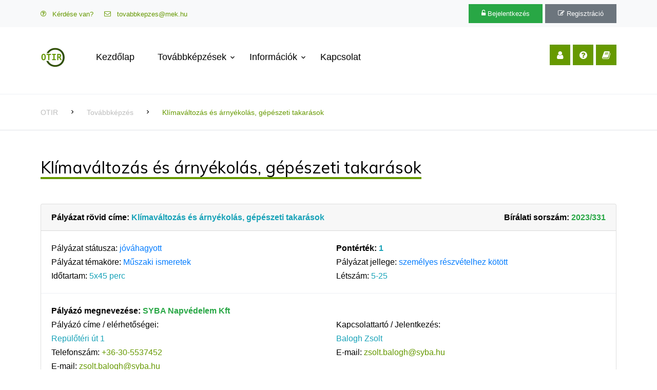

--- FILE ---
content_type: text/html; charset=UTF-8
request_url: https://otir.mek.hu/tk-5520
body_size: 4170
content:
<!DOCTYPE html> <html lang="en"> <head> <meta charset="utf-8"> <meta name="viewport" content="width=device-width, initial-scale=1, shrink-to-fit=no"> <meta name="description" content=""> <meta name="author" content=""> <meta name="generator" content="Simonszoft, Simon Nándor - QWDF 3.1.2"> <meta name="msapplication-TileColor" content="#ffffff"> <meta name="msapplication-TileImage" content="PROG/img/icon/mstile-150x150.png"> <meta name="theme-color" content="#ffffff"> <title>MÉK - Online Továbbképzési Információs Rendszer</title> <link rel="stylesheet" href="QWDF/assets/bootstrap/css/bootstrap.min.css" type="text/css" media="screen"> <link rel="stylesheet" href="QWDF/assets/bootstrap/css/bootstrap-table.min.css" type="text/css" media="screen"> <link rel="stylesheet" href="QWDF/assets/bootstrap/css/bootstrap-table-filter-control.min.css" type="text/css" media="screen"> <link rel="stylesheet" href="QWDF/assets/bootstrap/css/bootstrap-select.min.css" type="text/css" media="screen"> <link rel="stylesheet" href="QWDF/assets/bootstrap/css/ajax-bootstrap-select.min.css" type="text/css" media="screen"> <link rel="stylesheet" href="QWDF/assets/trumbowyg/ui/trumbowyg.min.css" type="text/css" media="screen"> <link rel="stylesheet" href="QWDF/assets/trumbowyg/plugins/colors/ui/trumbowyg.colors.min.css" type="text/css" media="screen"> <link rel="stylesheet" href="QWDF/assets/summernote/summernote-bs4.css" type="text/css" media="screen"> <link rel="stylesheet" href="QWDF/assets/jquery/css/multi-select.css" type="text/css" media="screen"> <link rel="stylesheet" href="QWDF/assets/css/qwdf.css" type="text/css" media="screen"> <link rel="stylesheet" href="https://fonts.googleapis.com/css?family=Muli:300,400,700,900" type="text/css" media="screen"> <link rel="stylesheet" href="PROG/css/custom.css" type="text/css" media="screen"> <link rel="stylesheet" href="PROG/fonts/icomoon/style.css" type="text/css" media="screen"> <link rel="stylesheet" href="PROG/fonts/flaticon/font/flaticon.css" type="text/css" media="screen"> <link rel="stylesheet" href="PROG/css/owl.css" type="text/css" media="screen"> <link rel="stylesheet" href="PROG/css/flex-slider.css" type="text/css" media="screen"> <link rel="icon" href="PROG/img/icon/favicon.ico"> <link rel="icon" href="PROG/img/icon/favicon-32x32.png" sizes="32x32"> <link rel="icon" href="PROG/img/icon/favicon-16x16.png" sizes="16x16"> <link rel="apple-touch-icon" href="PROG/img/icon/apple-touch-icon.png" sizes="180x180"> <link rel="manifest" href="PROG/img/icon/site.webmanifest"> <script src="QWDF/assets/jquery/js/jquery-3.6.3.min.js" type="application/javascript" charset="utf-8"></script> <script src="QWDF/assets/jquery/js/jquery.inputmask.min.js" type="application/javascript" charset="utf-8"></script> <script src="QWDF/assets/jquery/js/jquery.multi-select.js" type="application/javascript" charset="utf-8"></script> <script src="QWDF/assets/jquery/js/jquery.quicksearch.js" type="application/javascript" charset="utf-8"></script> <script src="QWDF/assets/jquery/js/jquery.sortable.min.js" type="application/javascript" charset="utf-8"></script> <script src="QWDF/assets/bootstrap/js/popper.min.js" type="application/javascript" charset="utf-8"></script> <script src="QWDF/assets/bootstrap/js/bootstrap.js" type="application/javascript" charset="utf-8"></script> <script src="QWDF/assets/bootstrap/js/bootstrap-table.min.js" type="application/javascript" charset="utf-8"></script> <script src="QWDF/assets/bootstrap/js/bootstrap-table-mobile.min.js" type="application/javascript" charset="utf-8"></script> <script src="QWDF/assets/bootstrap/js/bootstrap-table-filter-control.min.js" type="application/javascript" charset="utf-8"></script> <script src="QWDF/assets/bootstrap/js/bootstrap-select.min.js" type="application/javascript" charset="utf-8"></script> <script src="QWDF/assets/bootstrap/js/ajax-bootstrap-select.min.js" type="application/javascript" charset="utf-8"></script> <script src="QWDF/assets/bootstrap/js/bootstrap3-typeahead.js" type="application/javascript" charset="utf-8"></script> <script src="QWDF/assets/trumbowyg/trumbowyg.min.js" type="application/javascript" charset="utf-8"></script> <script src="QWDF/assets/trumbowyg/plugins/colors/trumbowyg.colors.min.js" type="application/javascript" charset="utf-8"></script> <script src="QWDF/assets/trumbowyg/langs/hu.min.js" type="application/javascript" charset="utf-8"></script> <script src="QWDF/assets/summernote/summernote-bs4.js" type="application/javascript" charset="utf-8"></script> <script src="QWDF/assets/summernote/lang/summernote-hu-HU.js" type="application/javascript" charset="utf-8"></script> <script src="QWDF/assets/js/qwdf.js" type="application/javascript" charset="utf-8"></script> <script src="QWDF/assets/bootstrap/js/locale/bootstrap-table-hu-HU.js" type="application/javascript" charset="utf-8"></script> <script src="PROG/js/jquery.easing.1.3.js" type="application/javascript" charset="utf-8"></script> <script src="PROG/js/jquery-migrate-3.0.1.min.js" type="application/javascript" charset="utf-8"></script> <script src="PROG/js/jquery.stellar.min.js" type="application/javascript" charset="utf-8"></script> <script src="PROG/js/jquery.sticky.js" type="application/javascript" charset="utf-8"></script> <script src="PROG/js/main.js" type="application/javascript" charset="utf-8"></script> <script src="PROG/js/owl.js" type="application/javascript" charset="utf-8"></script> <script src="PROG/js/banner.js" type="application/javascript" charset="utf-8"></script> </head> <body id="691f5d7f770d2" data-spy="scroll" data-target=".site-navbar-target" data-offset="300"> <div class="site-wrap">
<div class="site-mobile-menu site-navbar-target">
  <div class="site-mobile-menu-header">
    <div class="site-mobile-menu-close mt-3">
      <span class="icon-close2 js-menu-toggle"></span>
    </div>
  </div>
  <div class="site-mobile-menu-body"></div>
</div>

<div class="py-2 bg-light">
  <div class="container">
    <div class="row align-items-center">
      <div class="col-lg-6 d-none d-lg-block">
        <a href="https://otir.mek.hu/faq" class="small mr-3"><span class="icon-question-circle-o mr-2"></span> Kérdése van?</a>
        <a href="mailto:tovabbkepzes@mek.hu" class="small mr-3"><span class="icon-envelope-o mr-2"></span> tovabbkepzes@mek.hu</a>
      </div>
      <div class="col-lg-6 text-right">
        <a href="https://otir.mek.hu/login" class="small btn btn-success px-4 py-2 rounded-0"><span class="icon-unlock-alt"></span> Bejelentkezés</a>
        <a href="https://otir.mek.hu/reg" class="small btn btn-secondary px-4 py-2 rounded-0"><span class="icon-edit"></span> Regisztráció</a>
      </div>
    </div>
  </div>
</div>

<header class="site-navbar py-4 js-sticky-header site-navbar-target" role="banner">

<div class="container">
<div class="d-flex align-items-center">
  <div class="site-logo">
    <a href="https://otir.mek.hu/start" class="d-block">
      <img src="PROG/img/brand/logo.png" alt="MÉK - Online Továbbképzési Információs Rendszer" class="img-fluid">
    </a>
  </div>
  <div class="mr-auto">
    <nav class="site-navigation position-relative text-right" role="navigation">
      <ul class="site-menu main-menu js-clone-nav mr-auto d-none d-lg-block">
        <li class="menu">
          <a href="https://otir.mek.hu/start" class="nav-link text-left">Kezdőlap</a>
        </li>
        <li class="has-children menu">
          <a href="https://otir.mek.hu/to" class="nav-link text-left">Továbbképzések</a>
          
          <ul class="dropdown">
          		<li><a href="https://otir.mek.hu/to" class="nav-link text-left">Továbbképzések</a></li>
          		<li><a href="https://otir.mek.hu/ca">Továbbképzési naptár</a></li>
		</ul>
        </li>    <li class="has-children">
          <a href="#" class="nav-link text-left">Információk</a>
          <ul class="dropdown">
            <li><a href="https://otir.mek.hu/page-altinfo">Általános információk</a></li>
            <li><a href="https://otir.mek.hu/faq">Gyakran ismételt kérdések</a></li>
            <li><a href="https://otir.mek.hu/page-letoltesek">Letöltések</a></li>
            <li><a href="https://otir.mek.hu/page-felhasznaloiutmutato">Felhasználói útmutató</a></li>
            <li><a href="https://otir.mek.hu/page-onlinefizetes">Információk az internetes fizetésről</a></li>
            <li><a href="https://otir.mek.hu/page-aszf">Általános szerződési feltételek (ÁSZF)</a></li>
            <li><a href="https://otir.mek.hu/page-adatkez">Adatkezelési tájékoztató</a></li>
            <li><a href="https://otir.mek.hu/page-joginy">Jogi nyilatkozat</a></li>
          </ul>
        </li>
        <li>
            <a href="https://otir.mek.hu/contact" class="nav-link text-left">Kapcsolat</a>
        </li>
      </ul>
    </nav>

  </div>
  <div class="ml-auto">
    <div class="social-wrap">
      <a href="https://otir.mek.hu/login"><span class="icon-user"></span></a>
      <a href="https://otir.mek.hu/faq"><span class="icon-question-circle"></span></a>
      <a href="https://otir.mek.hu/page-felhasznaloiutmutato"><span class="icon-book"></span></a>

      <a href="#" class="d-inline-block d-lg-none site-menu-toggle js-menu-toggle text-black"><span
        class="icon-menu h3"></span></a>
    </div>
  </div>

</div>
</div>
</header>
<div class="site-section pb-5">&nbsp;</div>
<div class="custom-breadcrumns border-bottom border-top">
  <div class="container">
	<a href="start">OTIR</a>
	<span class="mx-3 icon-keyboard_arrow_right"></span>
	<a href="start">Továbbképzés</a>
	<span class="mx-3 icon-keyboard_arrow_right"></span>
	<a href="tk-5520"><span class="current">Klímaváltozás és árnyékolás, gépészeti takarások</span></a>  </div>
</div>

<div class="site-section">
    <div class="container">
        <div class="row">
            <div class="col ml-auto align-self-center">
				<h2 class="section-title-underline mb-5"><span>Klímaváltozás és árnyékolás, gépészeti takarások</span></h2><div><div class="card medium">
					<div class="card-header">
						<div class="row">
							<div class="col col-8">
								<span class="font-weight-bold">Pályázat rövid címe:</span> <span class="text-info font-weight-bold">Klímaváltozás és árnyékolás, gépészeti takarások</span>
							</div>
							<div class="col col-4 text-right">
								<span class="font-weight-bold">Bírálati sorszám:</span> <span class="text-success font-weight-bold">2023/331</span>
							</div>
						</div>
					</div>
					<div class="card-body">
						<div class="row">
							<div class="col col-6">
								<span class="strong-label">Pályázat státusza:</span> <span class="text-primary">jóváhagyott</span>
							</div>
							<div class="col col-6">
								<span class="font-weight-bold">Pontérték:</span> <span class="text-info font-weight-bold">1</span>
							</div>
						</div>
						<div class="row">
							<div class="col col-6">
								<span class="strong-label">Pályázat témaköre:</span> <span class="text-primary">Műszaki ismeretek</span>
							</div>
							<div class="col col-6">
								<span class="strong-label">Pályázat jellege:</span> <span class="text-primary">személyes részvételhez kötött</span>
							</div>
						</div>
						<div class="row">
							<div class="col col-6">
								<span class="strong-label">Időtartam:</span> <span class="text-info">5x45 perc</span>
							</div>
							<div class="col col-6">
								<span class="strong-label">Létszám:</span> <span class="text-info">5-25</span>
							</div>
						</div>
					</div>
					<div class="card-body border-top">
						<div class="row">
							<div class="col col-12">
								<span class="font-weight-bold">Pályázó megnevezése:</span> <span class="text-success font-weight-bold">SYBA Napvédelem Kft</span>
							</div>
						</div>
						<div class="row">
							<div class="col col-6">
								<span class="strong-label">Pályázó címe / elérhetőségei:</span>
								<br /><span class="text-info">Repülőtéri út 1</span><br /><span class="strong-label">Telefonszám:</span> <a href="tel:+36-30-5537452">+36-30-5537452</a><br /><span class="strong-label">E-mail:</span> <a href="mailto:zsolt.balogh@syba.hu">zsolt.balogh@syba.hu</a><br /><span class="strong-label">Weboldal:</span> <a href="http://www.syba.hu">http://www.syba.hu</a>
							</div>
							<div class="col col-6">
								<span class="strong-label">Kapcsolattartó / Jelentkezés:</span><br /><span class="text-info">Balogh Zsolt</span><br /><span class="strong-label">E-mail:</span> <a href="mailto:zsolt.balogh@syba.hu">zsolt.balogh@syba.hu</a>
							</div>
						</div>
					</div>
					<div class="card-body border-top">
						<div class="row">
							<div class="col col-12">
								<span class="font-weight-bold">Pályázat részletes tartalma:</span><br />
								<p>A klímaváltozás hatásai sajnos speciális igényeket támasztanak, legyen szó épületárnyékolásról vagy&nbsp; az épületek hűtését-fűtését biztosító- legtöbbször lapos tetőn elhelyezett- berendezésekről.</p><p>A felesleges hőenergia épületen kívül tartása, a belterek komfortja, a környező épületek élhetősége mind mind összefügg és megoldandó feladatokkal bízza meg először a tervezőt, majd később az üzemeltetőt.</p><p><br></p><p>A tervezés fázisában szeretnénk a mérnököknek megoldásainkkal segíteni.</p><p><br></p><p>- A SYBA Napvédelem Kft. megoldásainak tematikus bemutatása</p><p>- A klímaváltozás és az árnyékolás</p><p>- Árnyékolás kívül vagy belül?</p><p>- Gépészeti szellőzők</p><p>- Gépészeti terek hanggátlása</p><p><br></p><p><br></p><br /><u>Pályázathoz csatolt dokumentum:</u> <a href="/FILES/APP/5520/syba_bemutatkoz_prosi_gpszeti_szellzk_2021.pdf">syba_bemutatkoz_prosi_gpszeti_szellzk_2021.pdf (letöltés / megtekintés)</a>
							</div>
						</div>
						<div class="row">
							<div class="col col-12">
								<span class="font-weight-bold">Előadók:</span><br />
								<p><a href="https://youtu.be/n3VGLCk1j6c" target="_blank">https://youtu.be/n3VGLCk1j6c</a></p><p>Balogh Zsolt</p><p>Ujhelyi Balázs</p><p>Takáts György</p>
							</div>
						</div>
						<div class="row">
							<div class="col col-6"><br /><span class="strong-label">Részvétel feltétele / célcsoport:</span> <span class="text-primary">Építészmérnökök,</span><br /><span class="strong-label">Díjmentes / Kedvezményes:</span> <span class="text-primary">Díjmentes</span>
							</div>
							<div class="col col-6">
							</div>
						</div>
						<div class="row">
							<div class="col col-6">		<span class="font-weight-bold">Időpontok (dátumok) és helyszínek:</span><br />		<ul class="list-group"><li class="list-group-item">2023-11-08, In-Ex műterem</li><li class="list-group-item">2023-11-15, Debrecen</li><li class="list-group-item">2023-12-13, Virtuális tér (online)</li>		</ul>			</div>
							<div class="col col-6"><br /><span class="strong-label">Kiegészítés az időpontokhoz:</span> <span class="text-primary">Szeretném, ha a résztvevők 1 pontot kaphatnának a részvételért, kérem, ismertessék, minek kell megfelelnünk a leírtakon kívül!</span><br /><span class="strong-label">Kiegészítése a helyszínekhez:</span> <span class="text-primary">A Debreceni és Budapesti dátumok és helyszínek pontosítás alatt.</span>
							</div>
						</div>
					</div>
					<div class="card-footer text-muted small">
						<div class="row">
							<div class="col col-6">
								<span class="strong-label">Továbbképzési azonosító:</span> <span class="text-success">5520</span>
							</div>
							<div class="col col-6 text-right">
								<span class="strong-label">Utolsó módosítás időpontja:</span> <span class="text-dark">2023-12-05 10:56:00</span>
							</div>
						</div>
					</div>
				</div></div>
            </div>
        </div>
    </div>
</div>

<div class="footer">
	<div class="container">
		<div class="row">
			<div class="col-lg-3">
				<p class="mb-1"><img src="PROG/img/logo/otir_logo_128.png" alt="Image" class="img-fluid"></p>
				<p>Magyar Építész Kamara - Online Továbbképzési Információs Rendszer (OTIR)</p>
			</div>
			<div class="col-lg-3">
				<h3 class="footer-heading"><span>Fontos információk</span></h3>
				<ul class="list-unstyled">
				<li><a href="https://otir.mek.hu/page-aszf">Általános szerződési feltételek (ÁSZF)</a></li>
				<li><a href="https://otir.mek.hu/page-adatkez">Adatkezelési tájékoztató</a></li>
				<li><a href="https://otir.mek.hu/page-joginy">Jogi nyilatkozat</a></li>
				<li><a href="https://otir.mek.hu/page-onlinefizetes">Információk az internetes fizetésről</a></li>
				<li><a href="https://otir.mek.hu/page-impressum">Impresszum</a></li>
				</ul>
			</div>
			<div class="col-lg-3">
				<h3 class="footer-heading"><span>Linkek</span></h3>
				<ul class="list-unstyled">
				<li><a href="https://eugyintezes.mekon.hu/index.php?u=nevjegyzek" target="_blank">Névjegyzék</a></li>
				<li><a href="https://eugyintezes.mekon.hu/index.php?u=e-ugyintezes" target="_blank">e-Ügyintézés</a></li>
				<li><a href="https://eugyintezes.mekon.hu/index.php?u=kamarak" target="_blank">Területi kamarák elérhetőségei</a></li>
				<li><a href="https://eugyintezes.mekon.hu/index.php?u=kamarak&m=kamara&f=adatlap&kod=21" target="_blank">Magyar Építész Kamara elérhetőségei</a></li>
				</ul>
			</div>
			<div class="col-lg-3">
				<h3 class="footer-heading"><span>Kapcsolat</span></h3>
				<ul class="list-unstyled">
				<li><a href="https://otir.mek.hu/contact">Kapcsolatfelvétel</a></li>
				<li><a href="mailto:tovabbkepzes@mek.hu">tovabbkepzes@mek.hu</a></li>
				</ul>
			</div>
		</div>
	
		<div class="row">
			<div class="col-12">
				<div class="copyright">
				<p class="mb-0">
				MÉK - Online Továbbképzési Információs Rendszer - OTIR 5.42 | Minden jog fenntartva © 2025 <a href="https://www.itkraft.hu/" target='_blank'>IT Kraft Kft.</a>
				</p>
				<p class="mt-0">A weboldal informatikai üzemeltetését az IT Kraft Kft. végzi, a Magyar Építész Kamara szakmai irányításával. </p>
				</div>
			</div>
		</div>
	</div>
</div>
</div></body> <!-- Simonszoft, Simon Nándor - QWDF 3.1.2 --> </html> 

--- FILE ---
content_type: text/css
request_url: https://otir.mek.hu/QWDF/assets/bootstrap/css/bootstrap-table-filter-control.min.css
body_size: 339
content:
/**
  * bootstrap-table - An extended table to integration with some of the most widely used CSS frameworks. (Supports Bootstrap, Semantic UI, Bulma, Material Design, Foundation)
  *
  * @version v1.21.2
  * @homepage https://bootstrap-table.com
  * @author wenzhixin <wenzhixin2010@gmail.com> (http://wenzhixin.net.cn/)
  * @license MIT
  */

@charset "UTF-8";.no-filter-control{height:40px}.filter-control{margin:0 2px 2px}.ms-choice{border:0}.ms-parent>button:focus{outline:0}


--- FILE ---
content_type: text/css
request_url: https://otir.mek.hu/QWDF/assets/css/qwdf.css
body_size: 452
content:

/*******************************************************************************
 QWDF - Quick Web Development Framework (Gyors Webes Fejlesztési Keretrendszer)
********************************************************************************
 Készítette: Simon Nándor <simon.nandor@simonszoft.hu>
********************************************************************************
 qwdf.css - A QWDF keretrendszer CSS fájlja
*******************************************************************************/

/* Move down content because we have a fixed navbar that is 3.5rem tall */

.form-control.is-invalid, .was-validated .form-control:invalid {
background-image: url("../images/sign/invalid.png");
background-repeat: no-repeat;
background-position: center right calc(.875em + .1875rem);
background-size: calc(.75em + .375rem) calc(.75em + .375rem);
}

.form-control.is-valid, .was-validated .form-control:valid {
background-image: url("../images/sign/valid.png");
background-repeat: no-repeat;
background-position: center right calc(.875em + .1875rem);
background-size: calc(.75em + .375rem) calc(.75em + .375rem);
}

.qwdf-icon-img-20 {
    width: 20px;
    height: 20px;
}

.cursor-active {
    cursor: pointer;
}

--- FILE ---
content_type: text/css
request_url: https://otir.mek.hu/PROG/css/custom.css
body_size: 6158
content:
/*******************************************************************************
* OTIR - Online Továbbképzési Információs Rendszer
********************************************************************************
* Készítette:Simon Nándor <simon.nandor@simonszoft.hu>
********************************************************************************
* css/custom.css.php
*******************************************************************************/

body {
	line-height: 1.7;
	color: black;
	font-weight: 300;
	font-size: 1.1rem;
}
::-moz-selection {
	background: #000;
	color: #fff;
}
::selection {
	background: #000;
	color: #fff;
}
a {
	-webkit-transition: .3s all ease;
	-o-transition: .3s all ease;
	transition: .3s all ease;
	color: #669900;
}
a:hover {
	text-decoration: none;
	color: #000000;
}
h1, h2, h3, h4, h5, .h1, .h2, .h3, .h4, .h5 {
	font-family: "Muli", -apple-system, BlinkMacSystemFont, "Segoe UI", Roboto, "Helvetica Neue", Arial, sans-serif, "Apple Color Emoji", "Segoe UI Emoji", "Segoe UI Symbol", "Noto Color Emoji";
}
legend {
color: black;
font-weight: 600;
font-size: 1.1rem;
}
.border-2 {
	border-width: 2px;
}
.text-black {
	color: #000 !important;
}
.bg-black {
	background: #000 !important;
}
.color-black-opacity-5 {
	color: rgba(0,0,0,0.5);
}
.color-white-opacity-5 {
	color: rgba(255,255,255,0.5);
}
.site-wrap:before {
	display: none;
	-webkit-transition: .3s all ease-in-out;
	-o-transition: .3s all ease-in-out;
	transition: .3s all ease-in-out;
	background: rgba(0,0,0,0.6);
	content: "";
	position: absolute;
	z-index: 2000;
	top: 0;
	left: 0;
	right: 0;
	bottom: 0;
	opacity: 0;
	visibility: hidden;
}
.offcanvas-menu .site-wrap {
	height: 100%;
	width: 100%;
	z-index: 2;
}
.offcanvas-menu .site-wrap:before {
	opacity: 1;
	visibility: visible;
}
.line-height-1 {
	line-height: 1 !important;
}
.bg-black {
	background: #000;
}
.site-section {
	padding: 2.5em 0;
}
@media (min-width:768px) {
.site-section {
	padding: 3em 0;
}
}
.site-section.site-section-sm {
	padding: 4em 0;
}
.site-section-heading {
	padding-bottom: 20px;
	margin-bottom: 0px;
	position: relative;
	font-size: 2.5rem;
}
@media (min-width:768px) {
.site-section-heading {
	font-size: 3rem;
}
}
.sys-msg {
	padding-top: 8em;
}

.bootstrap-select option {
white-space: normal;
}

.border-top {
	border-top: 1px solid #edf0f5 !important;
}

.admin_key{
	font-size: 0.7rem !important;
	color: #006699 !important;
	text-align: center;
}

small, .small {
font-size: 0.8rem !important;
}

.medium {
  font-size: 1rem !important;
}

.form-text {
	display: block;
	background: #eee;
	display: block;
	border: 1px #f8f9fa solid;
	border-radius: 3px;
	padding: 2px;
}
.strong-label {
font-weight: 500;
color: #000000 !important;
}
.trumbowyg-box, .trumbowyg-editor {
min-height: 100px;
margin: auto;
}

/* PAGE / OLDAL */
.lead {
	font-size: 1rem;
	border: 1px #f8f9fa solid;
	border-radius: 2px;
	padding: 0.2rem;
	background-color: #DCEEDC !important;
	color: #000000 !important;
	display: block;
}
.page-function {
	display: block;
}
@media (min-width:768px) {
.site-footer {
	padding: 8em 0;
}
}
.site-footer p {
	color: #737373;
}
.site-footer h2, .site-footer h3, .site-footer h4, .site-footer h5 {
	color: #fff;
}
.site-footer a {
	color: #999999;
}
.site-footer a:hover {
	color: black;
}
.site-footer ul li {
	margin-bottom: 10px;
}
.site-footer .footer-heading {
	font-size: 16px;
	color: #fff;
	text-transform: uppercase;
	font-weight: 900;
}
.bg-text-line {
	display: inline;
	background: #000;
	-webkit-box-shadow: 20px 0 0 #000, -20px 0 0 #000;
	box-shadow: 20px 0 0 #000, -20px 0 0 #000;
}
.text-white-opacity-05 {
	color: rgba(255,255,255,0.5);
}
.text-black-opacity-05 {
	color: rgba(0,0,0,0.5);
}
.hover-bg-enlarge {
	overflow: hidden;
	position: relative;
}
@media (max-width:991.98px) {
.hover-bg-enlarge {
	height: auto !important;
}
}
.hover-bg-enlarge > div {
	-webkit-transform: scale(1);
	-ms-transform: scale(1);
	transform: scale(1);
	-webkit-transition: .8s all ease-in-out;
	-o-transition: .8s all ease-in-out;
	transition: .8s all ease-in-out;
}
.hover-bg-enlarge:hover > div, .hover-bg-enlarge:focus > div, .hover-bg-enlarge:active > div {
	-webkit-transform: scale(1.2);
	-ms-transform: scale(1.2);
	transform: scale(1.2);
}
@media (max-width:991.98px) {
.hover-bg-enlarge .bg-image-md-height {
	height: 300px !important;
}
}
.bg-image {
	background-size: cover;
	background-position: center center;
	background-repeat: no-repeat;
	background-attachment: fixed;
}
.bg-image.overlay {
	position: relative;
}
.bg-image.overlay:after {
	position: absolute;
	content: "";
	top: 0;
	left: 0;
	right: 0;
	bottom: 0;
	z-index: 0;
	width: 100%;
	background: rgba(0,0,0,0.7);
}
.bg-image > .container {
	position: relative;
	z-index: 1;
}
@media (max-width:991.98px) {
.img-md-fluid {
	max-width: 100%;
}
}
@media (max-width:991.98px) {
.display-1, .display-3 {
	font-size: 3rem;
}
}
.play-single-big {
	width: 90px;
	height: 90px;
	display: inline-block;
	border: 2px solid #fff;
	color: #fff !important;
	border-radius: 50%;
	position: relative;
	-webkit-transition: .3s all ease-in-out;
	-o-transition: .3s all ease-in-out;
	transition: .3s all ease-in-out;
}
.play-single-big > span {
	font-size: 50px;
	position: absolute;
	top: 50%;
	left: 50%;
	-webkit-transform: translate(-40%,-50%);
	-ms-transform: translate(-40%,-50%);
	transform: translate(-40%,-50%);
}
.play-single-big:hover {
	width: 120px;
	height: 120px;
}
.overlap-to-top {
	margin-top: -150px;
}
.ul-check {
	margin-bottom: 50px;
}
.ul-check li {
	position: relative;
	padding-left: 35px;
	margin-bottom: 15px;
	line-height: 1.5;
}
.ul-check li:before {
	left: 0;
	font-size: 20px;
	top: -.3rem;
	font-family: "icomoon";
	content: "\e5ca";
	position: absolute;
}
.ul-check.white li:before {
	color: #fff;
}
.ul-check.success li:before {
	color: #8bc34a;
}
.ul-check.primary li:before {
	color: #669900;
}
.select-wrap, .wrap-icon {
	position: relative;
}
.select-wrap .icon, .wrap-icon .icon {
	position: absolute;
	right: 10px;
	top: 50%;
	-webkit-transform: translateY(-50%);
	-ms-transform: translateY(-50%);
	transform: translateY(-50%);
	font-size: 22px;
}
.select-wrap select, .wrap-icon select {
	-webkit-appearance: none;
	-moz-appearance: none;
	appearance: none;
	width: 100%;
}
/* Alerts */
.alert-danger a {
color: #FF0000;
}
.alert-danger a:hover {
color: #000000;
}

/* Navbar */
.site-logo {
	position: relative;
	font-weight: 900;
	font-size: 1.3rem;
}
.site-logo span {
	font-size: 2rem;
}
.site-logo a {
	color: #000;
}
.site-navbar {
	margin-bottom: 0px;
	z-index: 1999;
	position: absolute;
	width: 100%;
}
.site-navbar .container-fluid {
	padding-left: 7rem;
	padding-right: 7rem;
}
.site-navbar .site-navigation.border-bottom {
	border-bottom: 1px solid #f3f3f4 !important;
}
.site-navbar .site-navigation .site-menu {
	margin-bottom: 0;
}
.site-navbar .site-navigation .site-menu .active > a {
	color: #669900;
	display: inline-block;
	padding: 5px 20px;
}
.site-navbar .site-navigation .site-menu a {
	text-decoration: none !important;
	display: inline-block;
}
.site-navbar .site-navigation .site-menu > li {
	display: inline-block;
}
.site-navbar .site-navigation .site-menu > li .desc {
	font-size: 12px;
	color: #969696;
}
.site-navbar .site-navigation .site-menu > li > a {
	padding: 20px 20px;
	color: #000;
	display: inline-block;
	text-decoration: none !important;
}
.site-navbar .site-navigation .site-menu > li > a:hover {
	color: #669900;
}
.site-navbar .site-navigation .site-menu .has-children {
	position: relative;
}
.site-navbar .site-navigation .site-menu .has-children > a {
	position: relative;
	padding-right: 20px;
}
.site-navbar .site-navigation .site-menu .has-children > a:before {
	position: absolute;
	content: "\e313";
	font-size: 16px;
	top: 50%;
	right: 0;
	-webkit-transform: translateY(-50%);
	-ms-transform: translateY(-50%);
	transform: translateY(-50%);
	font-family: 'icomoon';
}
.site-navbar .site-navigation .site-menu .has-children .dropdown {
	visibility: hidden;
	opacity: 0;
	top: 100%;
	position: absolute;
	text-align: left;
	border-top: 2px solid #669900;
	-webkit-box-shadow: 0 2px 10px -2px rgba(0,0,0,0.1);
	box-shadow: 0 2px 10px -2px rgba(0,0,0,0.1);
	border-left: 1px solid #edf0f5;
	border-right: 1px solid #edf0f5;
	border-bottom: 1px solid #edf0f5;
	padding: 0px 0;
	margin-top: 20px;
	margin-left: 0px;
	background: #fff;
	-webkit-transition: 0.2s 0s;
	-o-transition: 0.2s 0s;
	transition: 0.2s 0s;
}
.site-navbar .site-navigation .site-menu .has-children .dropdown.arrow-top {
	position: absolute;
}
.site-navbar .site-navigation .site-menu .has-children .dropdown.arrow-top:before {
	bottom: 100%;
	left: 20%;
	border: solid transparent;
	content: " ";
	height: 0;
	width: 0;
	position: absolute;
	pointer-events: none;
}
.site-navbar .site-navigation .site-menu .has-children .dropdown.arrow-top:before {
	border-color: rgba(136,183,213,0);
	border-bottom-color: #fff;
	border-width: 10px;
	margin-left: -10px;
}
.site-navbar .site-navigation .site-menu .has-children .dropdown a {
	font-size: 0.9rem;
	text-transform: none;
	letter-spacing: normal;
	-webkit-transition: 0s all;
	-o-transition: 0s all;
	transition: 0s all;
	color: #343a40;
}
.site-navbar .site-navigation .site-menu .has-children .dropdown .active > a {
	color: #669900 !important;
}
.site-navbar .site-navigation .site-menu .has-children .dropdown > li {
	list-style: none;
	padding: 0;
	margin: 0;
	min-width: 200px;
}
.site-navbar .site-navigation .site-menu .has-children .dropdown > li > a {
	padding: 9px 20px;
	display: block;
}
.site-navbar .site-navigation .site-menu .has-children .dropdown > li > a:hover {
	background: #f4f5f9;
	color: #25262a;
}
.site-navbar .site-navigation .site-menu .has-children .dropdown > li.has-children > a:before {
	content: "\e315";
	right: 20px;
}
.site-navbar .site-navigation .site-menu .has-children .dropdown > li.has-children > .dropdown, .site-navbar .site-navigation .site-menu .has-children .dropdown > li.has-children > ul {
	left: 100%;
	top: 0;
}
.site-navbar .site-navigation .site-menu .has-children .dropdown > li.has-children:hover > a, .site-navbar .site-navigation .site-menu .has-children .dropdown > li.has-children:active > a, .site-navbar .site-navigation .site-menu .has-children .dropdown > li.has-children:focus > a {
	background: #f4f5f9;
	color: #25262a;
}
.site-navbar .site-navigation .site-menu .has-children:hover > a, .site-navbar .site-navigation .site-menu .has-children:focus > a, .site-navbar .site-navigation .site-menu .has-children:active > a {
	color: #669900;
}
.site-navbar .site-navigation .site-menu .has-children:hover, .site-navbar .site-navigation .site-menu .has-children:focus, .site-navbar .site-navigation .site-menu .has-children:active {
	cursor: pointer;
}
.site-navbar .site-navigation .site-menu .has-children:hover > .dropdown, .site-navbar .site-navigation .site-menu .has-children:focus > .dropdown, .site-navbar .site-navigation .site-menu .has-children:active > .dropdown {
	-webkit-transition-delay: 0s;
	-o-transition-delay: 0s;
	transition-delay: 0s;
	margin-top: 0px;
	visibility: visible;
	opacity: 1;
}
.site-navbar .site-navigation .site-menu.site-menu-dark > li > a {
	color: #000;
}
.site-mobile-menu {
	width: 300px;
	position: fixed;
	right: 0;
	z-index: 2000;
	padding-top: 20px;
	background: #fff;
	height: calc(100vh);
	-webkit-transform: translateX(110%);
	-ms-transform: translateX(110%);
	transform: translateX(110%);
	-webkit-box-shadow: -10px 0 20px -10px rgba(0,0,0,0.1);
	box-shadow: -10px 0 20px -10px rgba(0,0,0,0.1);
	-webkit-transition: .3s all ease-in-out;
	-o-transition: .3s all ease-in-out;
	transition: .3s all ease-in-out;
}
.offcanvas-menu .site-mobile-menu {
	-webkit-transform: translateX(0%);
	-ms-transform: translateX(0%);
	transform: translateX(0%);
}
.site-mobile-menu .site-mobile-menu-header {
	width: 100%;
	float: left;
	padding-left: 20px;
	padding-right: 20px;
}
.site-mobile-menu .site-mobile-menu-header .site-mobile-menu-close {
	float: right;
	margin-top: 8px;
}
.site-mobile-menu .site-mobile-menu-header .site-mobile-menu-close span {
	font-size: 30px;
	display: inline-block;
	padding-left: 10px;
	padding-right: 0px;
	line-height: 1;
	cursor: pointer;
	-webkit-transition: .3s all ease;
	-o-transition: .3s all ease;
	transition: .3s all ease;
}
.site-mobile-menu .site-mobile-menu-header .site-mobile-menu-close span:hover {
	color: #25262a;
}
.site-mobile-menu .site-mobile-menu-header .site-mobile-menu-logo {
	float: left;
	margin-top: 10px;
	margin-left: 0px;
}
.site-mobile-menu .site-mobile-menu-header .site-mobile-menu-logo a {
	display: inline-block;
	text-transform: uppercase;
}
.site-mobile-menu .site-mobile-menu-header .site-mobile-menu-logo a img {
	max-width: 70px;
}
.site-mobile-menu .site-mobile-menu-header .site-mobile-menu-logo a:hover {
	text-decoration: none;
}
.site-mobile-menu .site-mobile-menu-body {
	overflow-y: scroll;
	-webkit-overflow-scrolling: touch;
	position: relative;
	padding: 0 20px 20px 20px;
	height: calc(100vh - 52px);
	padding-bottom: 150px;
}
.site-mobile-menu .site-nav-wrap {
	padding: 0;
	margin: 0;
	list-style: none;
	position: relative;
}
.site-mobile-menu .site-nav-wrap a {
	padding: 10px 20px;
	display: block;
	position: relative;
	color: #212529;
}
.site-mobile-menu .site-nav-wrap a:hover {
	color: #669900;
}
.site-mobile-menu .site-nav-wrap li {
	position: relative;
	display: block;
}
.site-mobile-menu .site-nav-wrap li .active > a {
	color: #669900;
}
.site-mobile-menu .site-nav-wrap .arrow-collapse {
	position: absolute;
	right: 0px;
	top: 10px;
	z-index: 20;
	width: 36px;
	height: 36px;
	text-align: center;
	cursor: pointer;
	border-radius: 50%;
}
.site-mobile-menu .site-nav-wrap .arrow-collapse:hover {
	background: #f8f9fa;
}
.site-mobile-menu .site-nav-wrap .arrow-collapse:before {
	font-size: 12px;
	z-index: 20;
	font-family: "icomoon";
	content: "\f078";
	position: absolute;
	top: 50%;
	left: 50%;
	-webkit-transform: translate(-50%,-50%) rotate(-180deg);
	-ms-transform: translate(-50%,-50%) rotate(-180deg);
	transform: translate(-50%,-50%) rotate(-180deg);
	-webkit-transition: .3s all ease;
	-o-transition: .3s all ease;
	transition: .3s all ease;
}
.site-mobile-menu .site-nav-wrap .arrow-collapse.collapsed:before {
	-webkit-transform: translate(-50%,-50%);
	-ms-transform: translate(-50%,-50%);
	transform: translate(-50%,-50%);
}
.site-mobile-menu .site-nav-wrap > li {
	display: block;
	position: relative;
	float: left;
	width: 100%;
}
.site-mobile-menu .site-nav-wrap > li > a {
	padding-left: 20px;
	font-size: 20px;
}
.site-mobile-menu .site-nav-wrap > li > ul {
	padding: 0;
	margin: 0;
	list-style: none;
}
.site-mobile-menu .site-nav-wrap > li > ul > li {
	display: block;
}
.site-mobile-menu .site-nav-wrap > li > ul > li > a {
	padding-left: 40px;
	font-size: 16px;
}
.site-mobile-menu .site-nav-wrap > li > ul > li > ul {
	padding: 0;
	margin: 0;
}
.site-mobile-menu .site-nav-wrap > li > ul > li > ul > li {
	display: block;
}
.site-mobile-menu .site-nav-wrap > li > ul > li > ul > li > a {
	font-size: 16px;
	padding-left: 60px;
}
.site-mobile-menu .site-nav-wrap[data-class="social"] {
	float: left;
	width: 100%;
	margin-top: 30px;
	padding-bottom: 5em;
}
.site-mobile-menu .site-nav-wrap[data-class="social"] > li {
	width: auto;
}
.site-mobile-menu .site-nav-wrap[data-class="social"] > li:first-child a {
	padding-left: 15px !important;
}
.sticky-wrapper {
	position: absolute;
	z-index: 100;
	width: 100%;
	background: #fff;
}
.sticky-wrapper + .site-blocks-cover {
	margin-top: 90px;
}
.sticky-wrapper .site-navbar {
	-webkit-transition: .3s all ease;
	-o-transition: .3s all ease;
	transition: .3s all ease;
	background: #fff;
}
.sticky-wrapper .site-navbar .site-logo a {
	color: #000;
}
.sticky-wrapper .site-navbar .site-menu > li {
	display: inline-block;
}
.sticky-wrapper .site-navbar .site-menu > li > a.active {
	color: #000;
	position: relative;
}
.sticky-wrapper .site-navbar .site-menu > li > a.active:after {
	height: 2px;
	background: #fff;
	content: "";
	position: absolute;
	bottom: 0;
	left: 20px;
	right: 20px;
}
.sticky-wrapper.is-sticky .site-navbar {
	background: #fff;
	-webkit-box-shadow: 4px 0 20px -5px rgba(0,0,0,0.2);
	box-shadow: 4px 0 20px -5px rgba(0,0,0,0.2);
}
.sticky-wrapper.is-sticky .site-navbar .site-logo a {
	color: #000;
}
.sticky-wrapper.is-sticky .site-navbar .site-menu > li {
	display: inline-block;
}
.sticky-wrapper.is-sticky .site-navbar .site-menu > li > a {
	padding: 5px 20px;
	color: #000;
	display: inline-block;
	text-decoration: none !important;
}
.sticky-wrapper.is-sticky .site-navbar .site-menu > li > a:hover {
	color: #669900;
}
.sticky-wrapper.is-sticky .site-navbar .site-menu > li > a.active:after {
	background: #669900;
}
.sticky-wrapper.is-sticky .site-navbar .site-menu > li.active > a {
	color: #669900;
}
.sticky-wrapper .shrink {
	padding-top: 10px !important;
	padding-bottom: 10px !important;
}

/* Sidenav */
.sidenav-right {
  width: 32px;
  position: fixed;
  z-index: 9;
  top: 40%;
  right: 0px;
  background: #669900;
  overflow-x: hidden;
  padding: 8px 0;
}

.sidenav-right i {
  color: #ffffff;
  display: block;
  padding: 5px;
}

.sidenav-right i:hover {
  color: #000000;
  cursor: pointer;
}

/* Blocks */
.intro-section {
	background-size: cover;
	position: relative;
}
.intro-section, .intro-section .container .row {
	height: 100vh;
	min-height: 900px;
}
.intro-section:before {
	content: "";
	position: absolute;
	height: 100%;
	width: 100%;
	background: #222;
	opacity: .7;
	border-bottom-right-radius: 0px;
	background-size: cover;
	background-position: center;
	background-repeat: no-repeat;
}
@media (max-width:991.98px) {
.intro-section: before {
	width: 100%;
}
}
.intro-section h1 {
	font-size: 7rem;
	font-weight: 900;
	color: #fff;
}
.intro-section p {
	color: rgba(255,255,255,0.5);
	font-size: 1.1rem;
	max-width: 400px;
}
.custom-breadcrumns {
	padding: 20px 0;
}
.custom-breadcrumns span, .custom-breadcrumns a {
	font-size: 14px;
}
.custom-breadcrumns a {
	display: inline-block;
	color: #bdbdbd;
}
.custom-breadcrumns a:hover {
	color: #669900;
}
.custom-breadcrumns .current {
	color: #669900;
}
.section-title-underline {
	color: #000;
}
.section-title-underline span {
	display: inline-block;
	border-bottom: 4px solid #669900;
}
.section-title-underline.style-2 {
	color: #fff;
}
.section-title-underline.style-2 span {
	border-color: #669900;
}

.section-title-underline.danger span {
	display: inline-block;
	border-bottom: 4px solid red;
}

.section-bg {
	background-size: cover;
	background-position: center;
	background-repeat: no-repeat;
	padding: 4rem 0;
}
.section-bg.style-1 {
	position: relative;
}
.section-bg.style-1:before {
	content: "";
	position: absolute;
	top: 0;
	left: 0;
	right: 0;
	bottom: 0;
	background: #183661;
	opacity: .9;
	z-index: 0;
}
.section-bg.style-1 > .container {
	z-index: 2;
}
.section-bg.style-1 .icon {
	font-size: 3.5rem;
	color: #669900;
}
.section-bg.style-1 h3 {
	font-size: 20px;
	color: #669900;
	margin-bottom: 30px;
}
.section-bg.style-1 p {
	color: #7697c6;
}
.news-updates {
	padding: 5rem 0;
}
.news-updates .section-heading {
	font-size: 30px;
	font-weight: bold;
	margin-bottom: 40px;
}
.news-updates .section-heading h2 {
	margin-bottom: 0;
	line-height: 0;
}
.news-updates .section-heading a {
	font-size: 16px;
}
.news-updates .post-entry-big .img-link {
	position: relative;
	display: inline-block;
	margin-bottom: 30px;
	overflow: hidden;
}
.news-updates .post-entry-big .img-link img {
	-webkit-transition: .3s all ease;
	-o-transition: .3s all ease;
	transition: .3s all ease;
}
.news-updates .post-entry-big .img-link:before {
	left: 0;
	right: 0;
	bottom: 0;
	top: 0;
	position: absolute;
	content: "";
	background: #000;
	opacity: 0;
	z-index: 2;
	visibility: hidden;
	-webkit-transition: .3s all ease;
	-o-transition: .3s all ease;
	transition: .3s all ease;
}
.news-updates .post-entry-big .img-link img {
	z-index: 1;
}
.news-updates .post-entry-big .img-link:hover:before {
	opacity: .6;
	visibility: visible;
}
.news-updates .post-entry-big .img-link:hover img {
	-webkit-transform: scale(1.05);
	-ms-transform: scale(1.05);
	transform: scale(1.05);
}
.news-updates .post-entry-big .post-content .post-meta a {
	display: inline-block;
	font-size: 13px;
	text-transform: uppercase;
	font-weight: bold;
	color: #939393;
}
.news-updates .post-entry-big .post-content .post-heading {
	line-height: .9;
}
.news-updates .post-entry-big .post-content .post-heading a {
	font-size: 18px;
	font-weight: bold;
	color: #303030;
}
.news-updates .post-entry-big .post-content .post-heading a:hover {
	color: #669900;
}
.news-updates .post-entry-big.horizontal .img-link {
	-webkit-box-flex: 0;
	-ms-flex: 0 0 90px;
	flex: 0 0 90px;
}
.social-wrap a {
	display: inline-block;
	width: 40px;
	height: 40px;
	background: #669900;
	position: relative;
}
.social-wrap a > span {
	position: absolute;
	color: #fff;
	left: 50%;
	top: 50%;
	-webkit-transform: translate(-50%,-50%);
	-ms-transform: translate(-50%,-50%);
	transform: translate(-50%,-50%);
}
.social-wrap a:hover {
	background: #000;
}
.block-number-1 .icon {
	color: #fff;
	font-size: 2rem;
}
.ftco-testimonial-1 .ftco-testimonial-vcard img {
	width: 50px;
	height: 50px;
	border-radius: 50%;
}
.ftco-testimonial-1 .ftco-testimonial-vcard h3 {
	font-size: 1.2rem;
	display: block;
	margin-bottom: 0;
	color: #000;
}
.ftco-testimonial-1 p {
	color: #a2a2a2;
}
.hero-slide {
	position: relative;
}
.hero-slide .owl-nav .owl-prev, .hero-slide .owl-nav .owl-next {
	position: absolute;
	top: 50%;
	text-align: center;
	width: 40px;
	height: 40px;
	-webkit-transform: translateY(-50%);
	-ms-transform: translateY(-50%);
	transform: translateY(-50%);
	background: #fff;
}
.hero-slide .owl-nav .owl-prev > span, .hero-slide .owl-nav .owl-next > span {
	font-size: 1.5rem;
	position: absolute;
	top: 50%;
	left: 50%;
	-webkit-transform: translate(-50%,-50%);
	-ms-transform: translate(-50%,-50%);
	transform: translate(-50%,-50%);
}
.hero-slide .owl-nav .owl-prev {
	left: 0;
}
.hero-slide .owl-nav .owl-next {
	right: 0;
}
.hero-slide .owl-dots {
	position: absolute;
	bottom: 30px;
	left: 50%;
	-webkit-transform: translateX(-50%);
	-ms-transform: translateX(-50%);
	transform: translateX(-50%);
	text-align: center;
}
.hero-slide .owl-dots .owl-dot {
	display: inline-block;
}
.hero-slide .owl-dots .owl-dot > span {
	border-radius: 50%;
	display: inline-block;
	width: 7px;
	height: 7px;
	margin: 2px 5px;
	background: rgba(255,255,255,0.2);
}
.hero-slide .owl-dots .owl-dot.active > span {
	background: #fff;
}
.owl-slide-3, .owl-slide {
	position: relative;
}
.owl-slide-3 .owl-stage, .owl-slide .owl-stage {
	padding-top: 30px;
	padding-bottom: 30px;
}
.owl-slide-3 .owl-nav .owl-prev, .owl-slide-3 .owl-nav .owl-next, .owl-slide .owl-nav .owl-prev, .owl-slide .owl-nav .owl-next {
	position: absolute;
	top: 50%;
	text-align: center;
	width: 40px;
	height: 40px;
	-webkit-transform: translateY(-50%);
	-ms-transform: translateY(-50%);
	transform: translateY(-50%);
	background: #fff;
}
.owl-slide-3 .owl-nav .owl-prev > span, .owl-slide-3 .owl-nav .owl-next > span, .owl-slide .owl-nav .owl-prev > span, .owl-slide .owl-nav .owl-next > span {
	font-size: 1.5rem;
	position: absolute;
	top: 50%;
	left: 50%;
	-webkit-transform: translate(-50%,-50%);
	-ms-transform: translate(-50%,-50%);
	transform: translate(-50%,-50%);
}
.owl-slide-3 .owl-nav .owl-prev, .owl-slide .owl-nav .owl-prev {
	left: 0;
}
.owl-slide-3 .owl-nav .owl-next, .owl-slide .owl-nav .owl-next {
	right: 0;
}
.owl-slide-3 .owl-dots, .owl-slide .owl-dots {
	position: absolute;
	bottom: -30px;
	left: 50%;
	-webkit-transform: translateX(-50%);
	-ms-transform: translateX(-50%);
	transform: translateX(-50%);
	text-align: center;
}
.owl-slide-3 .owl-dots .owl-dot, .owl-slide .owl-dots .owl-dot {
	display: inline-block;
}
.owl-slide-3 .owl-dots .owl-dot > span, .owl-slide .owl-dots .owl-dot > span {
	border-radius: 50%;
	display: inline-block;
	width: 7px;
	height: 7px;
	margin: 2px 5px;
	background: rgba(0,0,0,0.2);
}
.owl-slide-3 .owl-dots .owl-dot.active > span, .owl-slide .owl-dots .owl-dot.active > span {
	background: #669900;
}
.owl-slide .owl-nav {
	display: none;
}
.feature-1 .icon-wrapper, .person .icon-wrapper {
	position: relative;
	width: 96px;
	height: 55.43px;
	right: 0;
	left: 0;
	margin: 0 auto;
	z-index: 1;
	margin-top: -33.94px;
	background: #ccc;
}
.feature-1 .icon-wrapper > span, .person .icon-wrapper > span {
	width: 96px;
	height: 96px;
	text-align: center;
	font-size: 3rem;
	line-height: 96px;
	display: inline-block;
	position: absolute;
	top: -20px;
	left: 0;
}
.feature-1 .icon-wrapper:before, .feature-1 .icon-wrapper:after, .person .icon-wrapper:before, .person .icon-wrapper:after {
	content: "";
	position: absolute;
	z-index: -1;
	width: 67.88px;
	height: 67.88px;
	-webkit-transform: scaleY(0.5774) rotate(-45deg);
	-ms-transform: scaleY(0.5774) rotate(-45deg);
	transform: scaleY(0.5774) rotate(-45deg);
	background-color: inherit;
	left: 14.06px;
}
.feature-1 .icon-wrapper:before, .person .icon-wrapper:before {
	top: -33.94px;
}
.feature-1 .icon-wrapper:after, .person .icon-wrapper:after {
	bottom: -33.94px;
}
.feature-1 .feature-1-content, .person .feature-1-content {
	padding: 50px 20px 20px 20px;
	text-align: center;
}
.feature-1 .feature-1-content h2, .person .feature-1-content h2 {
	font-size: 1.3rem;
	color: #000;
}
.person {
	margin-bottom: 50px !important;
}
.person img {
	width: 100px;
	height: 100px;
	margin-top: -50px;
	border-radius: 50%;
	margin-left: auto;
	margin-right: auto;
}
.course-1-item {
	-webkit-box-shadow: 0 2px 10px 0 rgba(0,0,0,0.1);
	box-shadow: 0 2px 10px 0 rgba(0,0,0,0.1);
}
.course-1-item figure {
	position: relative;
}
.course-1-item .category {
	background: #669900;
	padding: 20px;
}
.course-1-item .category h3 {
	color: #fff;
	font-size: 20px;
	margin-bottom: 0;
}
.course-1-item .price {
	position: absolute;
	bottom: 0;
	right: 0;
	-webkit-transform: translatey(-100%);
	-ms-transform: translatey(-100%);
	transform: translatey(-100%);
	padding: 10px 20px;
	background: #183661;
	color: #fff;
}
.course-1-item .course-1-content {
	padding: 20px 40px;
	text-align: center;
}
.course-1-item .course-1-content h2 {
	margin: 0 0 30px 0;
	font-size: 18px;
	color: #000;
}
.course-1-item .course-1-content .rating {
	text-align: center;
}
.course-1-item .course-1-content .rating > span {
	display: inline-block;
	margin: 2px;
}
.course-1-item .course-1-content .desc {
	font-size: 15px;
}
/* FOOTER / LÁBLÉC */
.site-footer {
	padding: 4em 0;
}
.footer {
	padding: 4rem 0;
	background: #20232e;
	font-size: 14px;
	color: #fff;
}
.footer .footer-heading {
	font-size: 16px;
	color: #fff;
	margin-bottom: 30px;
}
.footer .footer-heading span {
	border-bottom: 3px solid #fff;
}
.footer a {
	color: #669900;
	text-decoration: none;
}
.footer a:hover {
	color: #fff;
	text-decoration: underline;
}
.footer .copyright {
	color: #fff;
	padding-top: 2rem;
	text-align: center;
}
/* PATH / ELERÉSI UT */
.ftco-subscribe-1 {
	background-size: cover;
	background-position: center center;
	background-repeat: no-repeat;
	position: relative;
}
.ftco-subscribe-1:before {
	position: absolute;
	content: "";
	background: #305000;
	color: #80C100;
	z-index: 1;
	top: 0;
	left: 0;
	right: 0;
	bottom: 0;
}
.ftco-subscribe-1 > .container {
	position: relative;
	z-index: 2;
}
.ftco-subscribe-1 > .container h2 {
	color: #80C100;
}

.ftco-subscribe-1 .form-control {
	height: auto !important;
}

.slead {
	color: #ffffff;
}

.banner_link {
line-height: 1.2 !important;
}

.banner_link a {
color: #305000;
font-weight: 600;
}

.banner_link a:hover {
color: #669900;
font-weight: 600;
}


/* SIDE NAV / OLDALSO NAVIGACIO */
.side-nav {
	border: 1px #eeeeee solid;
	border-radius: 2px;
	background-color: #f8f9fa !important;
	display: block;
}
.side-nav-header {
	display: block;
	width: 100%;
	text-align: center;
	border: 1px #669900 solid;
	background: #669900 !important;
	font-weight: 600;
	font-size: 1.1rem;
	color: #fff;
}
.side-nav>li>a {
	display: block;
	padding: 0.3rem;
	width: 100%;
	border-bottom: 1px #eeeeee solid;
}
.side-nav li a:hover, .side-nav li a:focus {
	outline: none;
	background-color: #E8E9EA !important;
}
.side-nav>li>ul {
	padding: 0;
	border-bottom: 1px rgba(0,0,0,.3) solid;
	list-style-type: none;
}
.side-nav>li>ul>li>a {
	display: block;
	padding: 10px;
	text-decoration: none;
	font-size: 14px;
}
.side-nav>li>ul>li>a:hover {
	color: #000000;
}

/* ADMIN STAT */

.stat-box {
	padding-left: 0;
	padding-right: 0;
	padding-top: 1.25rem;
	margin-top: 1.25rem;
	margin-bottom: 1.25rem;
	border: 1px solid #e9ecef;
	border-radius: .25rem;
}

.stat-card {
	color: #fff;
	border-radius: 5px;
	-webkit-box-shadow: 0 1px 2.94px 0.06px rgba(4,26,55,0.16);
	box-shadow: 0 1px 2.94px 0.06px rgba(4,26,55,0.16);
	border: none;
	margin-bottom: 30px;
	-webkit-transition: all 0.3s ease-in-out;
	transition: all 0.3s ease-in-out;
}

.stat-card .card-block {
	padding: 25px;
}

.stat-card i {
	font-size: 26px;
}

.f-left {
	float: left;
}

.f-right {
    float: right;
}

/* TABLES / TÁBLÁZATOK*/
.app-admin-table {
	font-size: 0.9rem;
}
.app-admin-table td, th {
	padding: 0.1rem;
	font-size: 0.9rem;
}
.app-admin-table input {
	padding: 0.1rem;
	font-size: 0.9rem;
	height: 1.2rem;
}

.video-1 {
	position: relative;
	display: block;
}
.video-1 .play {
	position: absolute;
	top: 50%;
	left: 50%;
	width: 50px;
	height: 50px;
	background: rgba(0,0,0,0.3);
	color: #fff;
	-webkit-transform: translate(-50%,-50%);
	-ms-transform: translate(-50%,-50%);
	transform: translate(-50%,-50%);
	border-radius: 50%;
}
.video-1 .play > span {
	position: absolute;
	top: 50%;
	left: 50%;
	-webkit-transform: translate(-50%,-50%);
	-ms-transform: translate(-50%,-50%);
	transform: translate(-50%,-50%);
}
.video-1:hover {
	-webkit-box-shadow: 0 5px 30px -10px rgba(0,0,0,0.3);
	box-shadow: 0 5px 30px -10px rgba(0,0,0,0.3);
}

.blink {
	animation: blinker 2s linear infinite;
	color: red;
	font-weight: 600;
	font-size: 1.1rem;
}

@keyframes blinker {
	50% {
	opacity: 0;
	}
}

#loader {
	position: fixed;
	width: 96px;
	height: 96px;
	left: 50%;
	top: 50%;
	-webkit-transform: translate(-50%,-50%);
	-ms-transform: translate(-50%,-50%);
	transform: translate(-50%,-50%);
	background-color: rgba(255,255,255,0.9);
	-webkit-box-shadow: 0px 24px 64px rgba(0,0,0,0.24);
	box-shadow: 0px 24px 64px rgba(0,0,0,0.24);
	border-radius: 16px;
	opacity: 0;
	visibility: hidden;
	-webkit-transition: opacity .2s ease-out, visibility 0s linear .2s;
	-o-transition: opacity .2s ease-out, visibility 0s linear .2s;
	transition: opacity .2s ease-out, visibility 0s linear .2s;
	z-index: 2000;
}
#loader.fullscreen {
	padding: 0;
	left: 0;
	top: 0;
	width: 100%;
	height: 100%;
	-webkit-transform: none;
	-ms-transform: none;
	transform: none;
	background-color: #fff;
	border-radius: 0;
	-webkit-box-shadow: none;
	box-shadow: none;
}
#loader.show {
	-webkit-transition: opacity .4s ease-out, visibility 0s linear 0s;
	-o-transition: opacity .4s ease-out, visibility 0s linear 0s;
	transition: opacity .4s ease-out, visibility 0s linear 0s;
	visibility: visible;
	opacity: 1;
}
#loader .circular {
	-webkit-animation: loader-rotate 2s linear infinite;
	animation: loader-rotate 2s linear infinite;
	position: absolute;
	left: calc(50% - 24px);
	top: calc(50% - 24px);
	display: block;
	-webkit-transform: rotate(0deg);
	-ms-transform: rotate(0deg);
	transform: rotate(0deg);
}
#loader .path {
	stroke-dasharray: 1, 200;
	stroke-dashoffset: 0;
	-webkit-animation: loader-dash 1.5s ease-in-out infinite;
	animation: loader-dash 1.5s ease-in-out infinite;
	stroke-linecap: round;
}
@-webkit-keyframes loader-rotate {
100% {
	-webkit-transform: rotate(360deg);
	transform: rotate(360deg);
}
}
@keyframes loader-rotate {
100% {
	-webkit-transform: rotate(360deg);
	transform: rotate(360deg);
}
}
@-webkit-keyframes loader-dash {
0% {
	stroke-dasharray: 1, 200;
	stroke-dashoffset: 0;
}
50% {
	stroke-dasharray: 89, 200;
	stroke-dashoffset: -35px;
}
100% {
	stroke-dasharray: 89, 200;
	stroke-dashoffset: -136px;
}
}
@keyframes loader-dash {
0% {
	stroke-dasharray: 1, 200;
	stroke-dashoffset: 0;
}
50% {
	stroke-dasharray: 89, 200;
	stroke-dashoffset: -35px;
}
100% {
	stroke-dasharray: 89, 200;
	stroke-dashoffset: -136px;
}
}
/* nagyobb monitorok miatt */
@media (min-width:1200px) {
.container, .container-lg, .container-md, .container-sm, .container-xl {
	max-width: 90%;
}
}

/* méretezés */
@media (max-width:1200px) {
.site-navbar .site-navigation .site-menu > li > a {
padding: 10px 10px;
font-size: 1rem;
}
}

@media screen and (max-width: 767px) {
.mobile-space {margin-bottom:15px;}
.h2, h2 {
  font-size: 1.2rem;
}

#otir-breadcrum{
display:none;
}
.content-help{
display:none;
}
.sidenav-right{
display: none;
}
}

.owl-banner .owl-nav .owl-prev {
	position: absolute;
	left: 40px;
}

.owl-banner .owl-nav .owl-next {
	position: absolute;
	right: 40px;
}

.owl-banner .owl-nav {
	position: absolute;
	top: 40%;
	width: 100%;
}

.owl-banner .owl-nav button {
	outline: none;
}

.owl-banner .owl-nav button span {
	color: #fff;
	font-size: 36px;
	width: 60px;
	height: 60px;
	display: inline-block;
	text-align: center;
	line-height: 60px;
	background-color: rgba(150,150,150,0.3);
}

@media (max-width: 768px) {
	.owl-banner .owl-nav {
		display: none;
	}
}

--- FILE ---
content_type: text/css
request_url: https://otir.mek.hu/PROG/fonts/flaticon/font/flaticon.css
body_size: 539
content:
	/*
  	Flaticon icon font: Flaticon
  	Creation date: 07/06/2019 04:13
  	*/

@font-face {
  font-family: "Flaticon";
  src: url("./Flaticon.eot");
  src: url("./Flaticon.eot?#iefix") format("embedded-opentype"),
       url("./Flaticon.woff2") format("woff2"),
       url("./Flaticon.woff") format("woff"),
       url("./Flaticon.ttf") format("truetype"),
       url("./Flaticon.svg#Flaticon") format("svg");
  font-weight: normal;
  font-style: normal;
}

@media screen and (-webkit-min-device-pixel-ratio:0) {
  @font-face {
    font-family: "Flaticon";
    src: url("./Flaticon.svg#Flaticon") format("svg");
  }
}

[class^="flaticon-"]:before, [class*=" flaticon-"]:before,
[class^="flaticon-"]:after, [class*=" flaticon-"]:after {   
  font-family: Flaticon;
        font-style: normal;
  font-weight: normal;
  font-variant: normal;
  line-height: 1;
  text-decoration: inherit;
  text-rendering: optimizeLegibility;
  text-transform: none;
  -moz-osx-font-smoothing: grayscale;
  -webkit-font-smoothing: antialiased;
  font-smoothing: antialiased;
}

.flaticon-mortarboard:before { content: "\f100"; }
.flaticon-school-material:before { content: "\f101"; }
.flaticon-library:before { content: "\f102"; }
.flaticon-diploma:before { content: "\f103"; }
.flaticon-book:before { content: "\f104"; }
.flaticon-university:before { content: "\f105"; }
.flaticon-ink:before { content: "\f106"; }
.flaticon-books:before { content: "\f107"; }
.flaticon-blackboard:before { content: "\f108"; }
.flaticon-books-1:before { content: "\f109"; }

--- FILE ---
content_type: application/javascript
request_url: https://otir.mek.hu/PROG/js/banner.js
body_size: 248
content:
$(document).ready(function() {
    if ($('.owl-banner').length) {
        $('.owl-carousel').owlCarousel({
            loop: true,
            nav: true,
            dots: true,
            items: 3,
            margin: 10,
            autoplay: true,
            smartSpeed: 700,
            autoplayTimeout: 4000,
            responsive: {
                0: {
                    items: 1,
                    margin: 0
                },
                460: {
                    items: 1,
                    margin: 0
                },
                576: {
                    items: 1,
                    margin: 10
                },
                992: {
                    items: 3,
                    margin: 10
                }
            }
        });
    }
});

--- FILE ---
content_type: application/javascript
request_url: https://otir.mek.hu/QWDF/assets/summernote/lang/summernote-hu-HU.js
body_size: 3091
content:
/*!
 * 
 * Super simple wysiwyg editor v0.8.18
 * https://summernote.org
 * 
 * 
 * Copyright 2013- Alan Hong. and other contributors
 * summernote may be freely distributed under the MIT license.
 * 
 * Date: 2020-05-20T18:09Z
 * 
 */
(function webpackUniversalModuleDefinition(root, factory) {
	if(typeof exports === 'object' && typeof module === 'object')
		module.exports = factory();
	else if(typeof define === 'function' && define.amd)
		define([], factory);
	else {
		var a = factory();
		for(var i in a) (typeof exports === 'object' ? exports : root)[i] = a[i];
	}
})(window, function() {
return /******/ (function(modules) { // webpackBootstrap
/******/ 	// The module cache
/******/ 	var installedModules = {};
/******/
/******/ 	// The require function
/******/ 	function __webpack_require__(moduleId) {
/******/
/******/ 		// Check if module is in cache
/******/ 		if(installedModules[moduleId]) {
/******/ 			return installedModules[moduleId].exports;
/******/ 		}
/******/ 		// Create a new module (and put it into the cache)
/******/ 		var module = installedModules[moduleId] = {
/******/ 			i: moduleId,
/******/ 			l: false,
/******/ 			exports: {}
/******/ 		};
/******/
/******/ 		// Execute the module function
/******/ 		modules[moduleId].call(module.exports, module, module.exports, __webpack_require__);
/******/
/******/ 		// Flag the module as loaded
/******/ 		module.l = true;
/******/
/******/ 		// Return the exports of the module
/******/ 		return module.exports;
/******/ 	}
/******/
/******/
/******/ 	// expose the modules object (__webpack_modules__)
/******/ 	__webpack_require__.m = modules;
/******/
/******/ 	// expose the module cache
/******/ 	__webpack_require__.c = installedModules;
/******/
/******/ 	// define getter function for harmony exports
/******/ 	__webpack_require__.d = function(exports, name, getter) {
/******/ 		if(!__webpack_require__.o(exports, name)) {
/******/ 			Object.defineProperty(exports, name, { enumerable: true, get: getter });
/******/ 		}
/******/ 	};
/******/
/******/ 	// define __esModule on exports
/******/ 	__webpack_require__.r = function(exports) {
/******/ 		if(typeof Symbol !== 'undefined' && Symbol.toStringTag) {
/******/ 			Object.defineProperty(exports, Symbol.toStringTag, { value: 'Module' });
/******/ 		}
/******/ 		Object.defineProperty(exports, '__esModule', { value: true });
/******/ 	};
/******/
/******/ 	// create a fake namespace object
/******/ 	// mode & 1: value is a module id, require it
/******/ 	// mode & 2: merge all properties of value into the ns
/******/ 	// mode & 4: return value when already ns object
/******/ 	// mode & 8|1: behave like require
/******/ 	__webpack_require__.t = function(value, mode) {
/******/ 		if(mode & 1) value = __webpack_require__(value);
/******/ 		if(mode & 8) return value;
/******/ 		if((mode & 4) && typeof value === 'object' && value && value.__esModule) return value;
/******/ 		var ns = Object.create(null);
/******/ 		__webpack_require__.r(ns);
/******/ 		Object.defineProperty(ns, 'default', { enumerable: true, value: value });
/******/ 		if(mode & 2 && typeof value != 'string') for(var key in value) __webpack_require__.d(ns, key, function(key) { return value[key]; }.bind(null, key));
/******/ 		return ns;
/******/ 	};
/******/
/******/ 	// getDefaultExport function for compatibility with non-harmony modules
/******/ 	__webpack_require__.n = function(module) {
/******/ 		var getter = module && module.__esModule ?
/******/ 			function getDefault() { return module['default']; } :
/******/ 			function getModuleExports() { return module; };
/******/ 		__webpack_require__.d(getter, 'a', getter);
/******/ 		return getter;
/******/ 	};
/******/
/******/ 	// Object.prototype.hasOwnProperty.call
/******/ 	__webpack_require__.o = function(object, property) { return Object.prototype.hasOwnProperty.call(object, property); };
/******/
/******/ 	// __webpack_public_path__
/******/ 	__webpack_require__.p = "";
/******/
/******/
/******/ 	// Load entry module and return exports
/******/ 	return __webpack_require__(__webpack_require__.s = 23);
/******/ })
/************************************************************************/
/******/ ({

/***/ 23:
/***/ (function(module, exports) {

(function ($) {
  $.extend($.summernote.lang, {
    'hu-HU': {
      font: {
        bold: 'Félkövér',
        italic: 'Dőlt',
        underline: 'Aláhúzott',
        clear: 'Formázás törlése',
        height: 'Sorköz',
        name: 'Betűtípus',
        strikethrough: 'Áthúzott',
        subscript: 'Subscript',
        superscript: 'Superscript',
        size: 'Betűméret'
      },
      image: {
        image: 'Kép',
        insert: 'Kép beszúrása',
        resizeFull: 'Átméretezés teljes méretre',
        resizeHalf: 'Átméretezés felére',
        resizeQuarter: 'Átméretezés negyedére',
        floatLeft: 'Igazítás balra',
        floatRight: 'Igazítás jobbra',
        floatNone: 'Igazítás törlése',
        shapeRounded: 'Shape: Rounded',
        shapeCircle: 'Shape: Circle',
        shapeThumbnail: 'Shape: Thumbnail',
        shapeNone: 'Shape: None',
        dragImageHere: 'Ide húzhat képet vagy szöveget',
        dropImage: 'Engedje el a képet vagy szöveget',
        selectFromFiles: 'Fájlok kiválasztása',
        maximumFileSize: 'Maximum file size',
        maximumFileSizeError: 'Maximum file size exceeded.',
        url: 'Kép URL címe',
        remove: 'Kép törlése',
        original: 'Original'
      },
      video: {
        video: 'Videó',
        videoLink: 'Videó hivatkozás',
        insert: 'Videó beszúrása',
        url: 'Videó URL címe',
        providers: '(YouTube, Vimeo, Vine, Instagram, DailyMotion vagy Youku)'
      },
      link: {
        link: 'Hivatkozás',
        insert: 'Hivatkozás beszúrása',
        unlink: 'Hivatkozás megszüntetése',
        edit: 'Szerkesztés',
        textToDisplay: 'Megjelenítendő szöveg',
        url: 'Milyen URL címre hivatkozzon?',
        openInNewWindow: 'Megnyitás új ablakban'
      },
      table: {
        table: 'Táblázat',
        addRowAbove: 'Add row above',
        addRowBelow: 'Add row below',
        addColLeft: 'Add column left',
        addColRight: 'Add column right',
        delRow: 'Delete row',
        delCol: 'Delete column',
        delTable: 'Delete table'
      },
      hr: {
        insert: 'Elválasztó vonal beszúrása'
      },
      style: {
        style: 'Stílus',
        p: 'Normál',
        blockquote: 'Idézet',
        pre: 'Kód',
        h1: 'Fejléc 1',
        h2: 'Fejléc 2',
        h3: 'Fejléc 3',
        h4: 'Fejléc 4',
        h5: 'Fejléc 5',
        h6: 'Fejléc 6'
      },
      lists: {
        unordered: 'Listajeles lista',
        ordered: 'Számozott lista'
      },
      options: {
        help: 'Súgó',
        fullscreen: 'Teljes képernyő',
        codeview: 'Kód nézet'
      },
      paragraph: {
        paragraph: 'Bekezdés',
        outdent: 'Behúzás csökkentése',
        indent: 'Behúzás növelése',
        left: 'Igazítás balra',
        center: 'Igazítás középre',
        right: 'Igazítás jobbra',
        justify: 'Sorkizárt'
      },
      color: {
        recent: 'Jelenlegi szín',
        more: 'További színek',
        background: 'Háttérszín',
        foreground: 'Betűszín',
        transparent: 'Átlátszó',
        setTransparent: 'Átlászóság beállítása',
        reset: 'Visszaállítás',
        resetToDefault: 'Alaphelyzetbe állítás'
      },
      shortcut: {
        shortcuts: 'Gyorsbillentyű',
        close: 'Bezárás',
        textFormatting: 'Szöveg formázása',
        action: 'Művelet',
        paragraphFormatting: 'Bekezdés formázása',
        documentStyle: 'Dokumentumstílus',
        extraKeys: 'Extra keys'
      },
      help: {
        'insertParagraph': 'Új bekezdés',
        'undo': 'Visszavonás',
        'redo': 'Újra',
        'tab': 'Behúzás növelése',
        'untab': 'Behúzás csökkentése',
        'bold': 'Félkövérre állítás',
        'italic': 'Dőltre állítás',
        'underline': 'Aláhúzás',
        'strikethrough': 'Áthúzás',
        'removeFormat': 'Formázás törlése',
        'justifyLeft': 'Balra igazítás',
        'justifyCenter': 'Középre igazítás',
        'justifyRight': 'Jobbra igazítás',
        'justifyFull': 'Sorkizárt',
        'insertUnorderedList': 'Számozatlan lista be/ki',
        'insertOrderedList': 'Számozott lista be/ki',
        'outdent': 'Jelenlegi bekezdés behúzásának megszüntetése',
        'indent': 'Jelenlegi bekezdés behúzása',
        'formatPara': 'Blokk formázása bekezdésként (P tag)',
        'formatH1': 'Blokk formázása, mint Fejléc 1',
        'formatH2': 'Blokk formázása, mint Fejléc 2',
        'formatH3': 'Blokk formázása, mint Fejléc 3',
        'formatH4': 'Blokk formázása, mint Fejléc 4',
        'formatH5': 'Blokk formázása, mint Fejléc 5',
        'formatH6': 'Blokk formázása, mint Fejléc 6',
        'insertHorizontalRule': 'Vízszintes vonal beszúrása',
        'linkDialog.show': 'Link párbeszédablak megjelenítése'
      },
      history: {
        undo: 'Visszavonás',
        redo: 'Újra'
      },
      specialChar: {
        specialChar: 'SPECIAL CHARACTERS',
        select: 'Select Special characters'
      }
    }
  });
})(jQuery);

/***/ })

/******/ });
});

--- FILE ---
content_type: application/javascript
request_url: https://otir.mek.hu/QWDF/assets/summernote/summernote-bs4.js
body_size: 64805
content:
/*!
 * 
 * Super simple wysiwyg editor v0.8.18
 * https://summernote.org
 * 
 * 
 * Copyright 2013- Alan Hong. and other contributors
 * summernote may be freely distributed under the MIT license.
 * 
 * Date: 2020-05-20T18:09Z
 * 
 */
(function webpackUniversalModuleDefinition(root, factory) {
	if(typeof exports === 'object' && typeof module === 'object')
		module.exports = factory(require("jquery"));
	else if(typeof define === 'function' && define.amd)
		define(["jquery"], factory);
	else {
		var a = typeof exports === 'object' ? factory(require("jquery")) : factory(root["jQuery"]);
		for(var i in a) (typeof exports === 'object' ? exports : root)[i] = a[i];
	}
})(window, function(__WEBPACK_EXTERNAL_MODULE__0__) {
return /******/ (function(modules) { // webpackBootstrap
/******/ 	// The module cache
/******/ 	var installedModules = {};
/******/
/******/ 	// The require function
/******/ 	function __webpack_require__(moduleId) {
/******/
/******/ 		// Check if module is in cache
/******/ 		if(installedModules[moduleId]) {
/******/ 			return installedModules[moduleId].exports;
/******/ 		}
/******/ 		// Create a new module (and put it into the cache)
/******/ 		var module = installedModules[moduleId] = {
/******/ 			i: moduleId,
/******/ 			l: false,
/******/ 			exports: {}
/******/ 		};
/******/
/******/ 		// Execute the module function
/******/ 		modules[moduleId].call(module.exports, module, module.exports, __webpack_require__);
/******/
/******/ 		// Flag the module as loaded
/******/ 		module.l = true;
/******/
/******/ 		// Return the exports of the module
/******/ 		return module.exports;
/******/ 	}
/******/
/******/
/******/ 	// expose the modules object (__webpack_modules__)
/******/ 	__webpack_require__.m = modules;
/******/
/******/ 	// expose the module cache
/******/ 	__webpack_require__.c = installedModules;
/******/
/******/ 	// define getter function for harmony exports
/******/ 	__webpack_require__.d = function(exports, name, getter) {
/******/ 		if(!__webpack_require__.o(exports, name)) {
/******/ 			Object.defineProperty(exports, name, { enumerable: true, get: getter });
/******/ 		}
/******/ 	};
/******/
/******/ 	// define __esModule on exports
/******/ 	__webpack_require__.r = function(exports) {
/******/ 		if(typeof Symbol !== 'undefined' && Symbol.toStringTag) {
/******/ 			Object.defineProperty(exports, Symbol.toStringTag, { value: 'Module' });
/******/ 		}
/******/ 		Object.defineProperty(exports, '__esModule', { value: true });
/******/ 	};
/******/
/******/ 	// create a fake namespace object
/******/ 	// mode & 1: value is a module id, require it
/******/ 	// mode & 2: merge all properties of value into the ns
/******/ 	// mode & 4: return value when already ns object
/******/ 	// mode & 8|1: behave like require
/******/ 	__webpack_require__.t = function(value, mode) {
/******/ 		if(mode & 1) value = __webpack_require__(value);
/******/ 		if(mode & 8) return value;
/******/ 		if((mode & 4) && typeof value === 'object' && value && value.__esModule) return value;
/******/ 		var ns = Object.create(null);
/******/ 		__webpack_require__.r(ns);
/******/ 		Object.defineProperty(ns, 'default', { enumerable: true, value: value });
/******/ 		if(mode & 2 && typeof value != 'string') for(var key in value) __webpack_require__.d(ns, key, function(key) { return value[key]; }.bind(null, key));
/******/ 		return ns;
/******/ 	};
/******/
/******/ 	// getDefaultExport function for compatibility with non-harmony modules
/******/ 	__webpack_require__.n = function(module) {
/******/ 		var getter = module && module.__esModule ?
/******/ 			function getDefault() { return module['default']; } :
/******/ 			function getModuleExports() { return module; };
/******/ 		__webpack_require__.d(getter, 'a', getter);
/******/ 		return getter;
/******/ 	};
/******/
/******/ 	// Object.prototype.hasOwnProperty.call
/******/ 	__webpack_require__.o = function(object, property) { return Object.prototype.hasOwnProperty.call(object, property); };
/******/
/******/ 	// __webpack_public_path__
/******/ 	__webpack_require__.p = "";
/******/
/******/
/******/ 	// Load entry module and return exports
/******/ 	return __webpack_require__(__webpack_require__.s = 53);
/******/ })
/************************************************************************/
/******/ ({

/***/ 0:
/***/ (function(module, exports) {

module.exports = __WEBPACK_EXTERNAL_MODULE__0__;

/***/ }),

/***/ 1:
/***/ (function(module, __webpack_exports__, __webpack_require__) {

"use strict";
/* harmony import */ var jquery__WEBPACK_IMPORTED_MODULE_0__ = __webpack_require__(0);
/* harmony import */ var jquery__WEBPACK_IMPORTED_MODULE_0___default = /*#__PURE__*/__webpack_require__.n(jquery__WEBPACK_IMPORTED_MODULE_0__);
function _typeof(obj) { "@babel/helpers - typeof"; if (typeof Symbol === "function" && typeof Symbol.iterator === "symbol") { _typeof = function _typeof(obj) { return typeof obj; }; } else { _typeof = function _typeof(obj) { return obj && typeof Symbol === "function" && obj.constructor === Symbol && obj !== Symbol.prototype ? "symbol" : typeof obj; }; } return _typeof(obj); }

function _classCallCheck(instance, Constructor) { if (!(instance instanceof Constructor)) { throw new TypeError("Cannot call a class as a function"); } }

function _defineProperties(target, props) { for (var i = 0; i < props.length; i++) { var descriptor = props[i]; descriptor.enumerable = descriptor.enumerable || false; descriptor.configurable = true; if ("value" in descriptor) descriptor.writable = true; Object.defineProperty(target, descriptor.key, descriptor); } }

function _createClass(Constructor, protoProps, staticProps) { if (protoProps) _defineProperties(Constructor.prototype, protoProps); if (staticProps) _defineProperties(Constructor, staticProps); return Constructor; }



var Renderer = /*#__PURE__*/function () {
  function Renderer(markup, children, options, callback) {
    _classCallCheck(this, Renderer);

    this.markup = markup;
    this.children = children;
    this.options = options;
    this.callback = callback;
  }

  _createClass(Renderer, [{
    key: "render",
    value: function render($parent) {
      var $node = jquery__WEBPACK_IMPORTED_MODULE_0___default()(this.markup);

      if (this.options && this.options.contents) {
        $node.html(this.options.contents);
      }

      if (this.options && this.options.className) {
        $node.addClass(this.options.className);
      }

      if (this.options && this.options.data) {
        jquery__WEBPACK_IMPORTED_MODULE_0___default.a.each(this.options.data, function (k, v) {
          $node.attr('data-' + k, v);
        });
      }

      if (this.options && this.options.click) {
        $node.on('click', this.options.click);
      }

      if (this.children) {
        var $container = $node.find('.note-children-container');
        this.children.forEach(function (child) {
          child.render($container.length ? $container : $node);
        });
      }

      if (this.callback) {
        this.callback($node, this.options);
      }

      if (this.options && this.options.callback) {
        this.options.callback($node);
      }

      if ($parent) {
        $parent.append($node);
      }

      return $node;
    }
  }]);

  return Renderer;
}();

/* harmony default export */ __webpack_exports__["a"] = ({
  create: function create(markup, callback) {
    return function () {
      var options = _typeof(arguments[1]) === 'object' ? arguments[1] : arguments[0];
      var children = Array.isArray(arguments[0]) ? arguments[0] : [];

      if (options && options.children) {
        children = options.children;
      }

      return new Renderer(markup, children, options, callback);
    };
  }
});

/***/ }),

/***/ 2:
/***/ (function(module, exports) {

/* WEBPACK VAR INJECTION */(function(__webpack_amd_options__) {/* globals __webpack_amd_options__ */
module.exports = __webpack_amd_options__;

/* WEBPACK VAR INJECTION */}.call(this, {}))

/***/ }),

/***/ 3:
/***/ (function(module, __webpack_exports__, __webpack_require__) {

"use strict";

// EXTERNAL MODULE: external {"root":"jQuery","commonjs2":"jquery","commonjs":"jquery","amd":"jquery"}
var external_root_jQuery_commonjs2_jquery_commonjs_jquery_amd_jquery_ = __webpack_require__(0);
var external_root_jQuery_commonjs2_jquery_commonjs_jquery_amd_jquery_default = /*#__PURE__*/__webpack_require__.n(external_root_jQuery_commonjs2_jquery_commonjs_jquery_amd_jquery_);

// CONCATENATED MODULE: ./src/js/base/summernote-en-US.js

external_root_jQuery_commonjs2_jquery_commonjs_jquery_amd_jquery_default.a.summernote = external_root_jQuery_commonjs2_jquery_commonjs_jquery_amd_jquery_default.a.summernote || {
  lang: {}
};
external_root_jQuery_commonjs2_jquery_commonjs_jquery_amd_jquery_default.a.extend(external_root_jQuery_commonjs2_jquery_commonjs_jquery_amd_jquery_default.a.summernote.lang, {
  'en-US': {
    font: {
      bold: 'Bold',
      italic: 'Italic',
      underline: 'Underline',
      clear: 'Remove Font Style',
      height: 'Line Height',
      name: 'Font Family',
      strikethrough: 'Strikethrough',
      subscript: 'Subscript',
      superscript: 'Superscript',
      size: 'Font Size',
      sizeunit: 'Font Size Unit'
    },
    image: {
      image: 'Picture',
      insert: 'Insert Image',
      resizeFull: 'Resize full',
      resizeHalf: 'Resize half',
      resizeQuarter: 'Resize quarter',
      resizeNone: 'Original size',
      floatLeft: 'Float Left',
      floatRight: 'Float Right',
      floatNone: 'Remove float',
      shapeRounded: 'Shape: Rounded',
      shapeCircle: 'Shape: Circle',
      shapeThumbnail: 'Shape: Thumbnail',
      shapeNone: 'Shape: None',
      dragImageHere: 'Drag image or text here',
      dropImage: 'Drop image or Text',
      selectFromFiles: 'Select from files',
      maximumFileSize: 'Maximum file size',
      maximumFileSizeError: 'Maximum file size exceeded.',
      url: 'Image URL',
      remove: 'Remove Image',
      original: 'Original'
    },
    video: {
      video: 'Video',
      videoLink: 'Video Link',
      insert: 'Insert Video',
      url: 'Video URL',
      providers: '(YouTube, Vimeo, Vine, Instagram, DailyMotion or Youku)'
    },
    link: {
      link: 'Link',
      insert: 'Insert Link',
      unlink: 'Unlink',
      edit: 'Edit',
      textToDisplay: 'Text to display',
      url: 'To what URL should this link go?',
      openInNewWindow: 'Open in new window',
      useProtocol: 'Use default protocol'
    },
    table: {
      table: 'Table',
      addRowAbove: 'Add row above',
      addRowBelow: 'Add row below',
      addColLeft: 'Add column left',
      addColRight: 'Add column right',
      delRow: 'Delete row',
      delCol: 'Delete column',
      delTable: 'Delete table'
    },
    hr: {
      insert: 'Insert Horizontal Rule'
    },
    style: {
      style: 'Style',
      p: 'Normal',
      blockquote: 'Quote',
      pre: 'Code',
      h1: 'Header 1',
      h2: 'Header 2',
      h3: 'Header 3',
      h4: 'Header 4',
      h5: 'Header 5',
      h6: 'Header 6'
    },
    lists: {
      unordered: 'Unordered list',
      ordered: 'Ordered list'
    },
    options: {
      help: 'Help',
      fullscreen: 'Full Screen',
      codeview: 'Code View'
    },
    paragraph: {
      paragraph: 'Paragraph',
      outdent: 'Outdent',
      indent: 'Indent',
      left: 'Align left',
      center: 'Align center',
      right: 'Align right',
      justify: 'Justify full'
    },
    color: {
      recent: 'Recent Color',
      more: 'More Color',
      background: 'Background Color',
      foreground: 'Text Color',
      transparent: 'Transparent',
      setTransparent: 'Set transparent',
      reset: 'Reset',
      resetToDefault: 'Reset to default',
      cpSelect: 'Select'
    },
    shortcut: {
      shortcuts: 'Keyboard shortcuts',
      close: 'Close',
      textFormatting: 'Text formatting',
      action: 'Action',
      paragraphFormatting: 'Paragraph formatting',
      documentStyle: 'Document Style',
      extraKeys: 'Extra keys'
    },
    help: {
      'escape': 'Escape',
      'insertParagraph': 'Insert Paragraph',
      'undo': 'Undo the last command',
      'redo': 'Redo the last command',
      'tab': 'Tab',
      'untab': 'Untab',
      'bold': 'Set a bold style',
      'italic': 'Set a italic style',
      'underline': 'Set a underline style',
      'strikethrough': 'Set a strikethrough style',
      'removeFormat': 'Clean a style',
      'justifyLeft': 'Set left align',
      'justifyCenter': 'Set center align',
      'justifyRight': 'Set right align',
      'justifyFull': 'Set full align',
      'insertUnorderedList': 'Toggle unordered list',
      'insertOrderedList': 'Toggle ordered list',
      'outdent': 'Outdent on current paragraph',
      'indent': 'Indent on current paragraph',
      'formatPara': 'Change current block\'s format as a paragraph(P tag)',
      'formatH1': 'Change current block\'s format as H1',
      'formatH2': 'Change current block\'s format as H2',
      'formatH3': 'Change current block\'s format as H3',
      'formatH4': 'Change current block\'s format as H4',
      'formatH5': 'Change current block\'s format as H5',
      'formatH6': 'Change current block\'s format as H6',
      'insertHorizontalRule': 'Insert horizontal rule',
      'linkDialog.show': 'Show Link Dialog'
    },
    history: {
      undo: 'Undo',
      redo: 'Redo'
    },
    specialChar: {
      specialChar: 'SPECIAL CHARACTERS',
      select: 'Select Special characters'
    },
    output: {
      noSelection: 'No Selection Made!'
    }
  }
});
// CONCATENATED MODULE: ./src/js/base/core/env.js

var isSupportAmd = typeof define === 'function' && __webpack_require__(2); // eslint-disable-line

/**
 * returns whether font is installed or not.
 *
 * @param {String} fontName
 * @return {Boolean}
 */

var genericFontFamilies = ['sans-serif', 'serif', 'monospace', 'cursive', 'fantasy'];

function validFontName(fontName) {
  return external_root_jQuery_commonjs2_jquery_commonjs_jquery_amd_jquery_default.a.inArray(fontName.toLowerCase(), genericFontFamilies) === -1 ? "'".concat(fontName, "'") : fontName;
}

function env_isFontInstalled(fontName) {
  var testFontName = fontName === 'Comic Sans MS' ? 'Courier New' : 'Comic Sans MS';
  var testText = 'mmmmmmmmmmwwwww';
  var testSize = '200px';
  var canvas = document.createElement('canvas');
  var context = canvas.getContext('2d');
  context.font = testSize + " '" + testFontName + "'";
  var originalWidth = context.measureText(testText).width;
  context.font = testSize + ' ' + validFontName(fontName) + ', "' + testFontName + '"';
  var width = context.measureText(testText).width;
  return originalWidth !== width;
}

var userAgent = navigator.userAgent;
var isMSIE = /MSIE|Trident/i.test(userAgent);
var browserVersion;

if (isMSIE) {
  var matches = /MSIE (\d+[.]\d+)/.exec(userAgent);

  if (matches) {
    browserVersion = parseFloat(matches[1]);
  }

  matches = /Trident\/.*rv:([0-9]{1,}[.0-9]{0,})/.exec(userAgent);

  if (matches) {
    browserVersion = parseFloat(matches[1]);
  }
}

var isEdge = /Edge\/\d+/.test(userAgent);
var isSupportTouch = 'ontouchstart' in window || navigator.MaxTouchPoints > 0 || navigator.msMaxTouchPoints > 0; // [workaround] IE doesn't have input events for contentEditable
// - see: https://goo.gl/4bfIvA

var inputEventName = isMSIE ? 'DOMCharacterDataModified DOMSubtreeModified DOMNodeInserted' : 'input';
/**
 * @class core.env
 *
 * Object which check platform and agent
 *
 * @singleton
 * @alternateClassName env
 */

/* harmony default export */ var env = ({
  isMac: navigator.appVersion.indexOf('Mac') > -1,
  isMSIE: isMSIE,
  isEdge: isEdge,
  isFF: !isEdge && /firefox/i.test(userAgent),
  isPhantom: /PhantomJS/i.test(userAgent),
  isWebkit: !isEdge && /webkit/i.test(userAgent),
  isChrome: !isEdge && /chrome/i.test(userAgent),
  isSafari: !isEdge && /safari/i.test(userAgent) && !/chrome/i.test(userAgent),
  browserVersion: browserVersion,
  jqueryVersion: parseFloat(external_root_jQuery_commonjs2_jquery_commonjs_jquery_amd_jquery_default.a.fn.jquery),
  isSupportAmd: isSupportAmd,
  isSupportTouch: isSupportTouch,
  isFontInstalled: env_isFontInstalled,
  isW3CRangeSupport: !!document.createRange,
  inputEventName: inputEventName,
  genericFontFamilies: genericFontFamilies,
  validFontName: validFontName
});
// CONCATENATED MODULE: ./src/js/base/core/func.js

/**
 * @class core.func
 *
 * func utils (for high-order func's arg)
 *
 * @singleton
 * @alternateClassName func
 */

function eq(itemA) {
  return function (itemB) {
    return itemA === itemB;
  };
}

function eq2(itemA, itemB) {
  return itemA === itemB;
}

function peq2(propName) {
  return function (itemA, itemB) {
    return itemA[propName] === itemB[propName];
  };
}

function ok() {
  return true;
}

function fail() {
  return false;
}

function not(f) {
  return function () {
    return !f.apply(f, arguments);
  };
}

function and(fA, fB) {
  return function (item) {
    return fA(item) && fB(item);
  };
}

function func_self(a) {
  return a;
}

function func_invoke(obj, method) {
  return function () {
    return obj[method].apply(obj, arguments);
  };
}

var idCounter = 0;
/**
 * reset globally-unique id
 *
 */

function resetUniqueId() {
  idCounter = 0;
}
/**
 * generate a globally-unique id
 *
 * @param {String} [prefix]
 */


function uniqueId(prefix) {
  var id = ++idCounter + '';
  return prefix ? prefix + id : id;
}
/**
 * returns bnd (bounds) from rect
 *
 * - IE Compatibility Issue: http://goo.gl/sRLOAo
 * - Scroll Issue: http://goo.gl/sNjUc
 *
 * @param {Rect} rect
 * @return {Object} bounds
 * @return {Number} bounds.top
 * @return {Number} bounds.left
 * @return {Number} bounds.width
 * @return {Number} bounds.height
 */


function rect2bnd(rect) {
  var $document = external_root_jQuery_commonjs2_jquery_commonjs_jquery_amd_jquery_default()(document);
  return {
    top: rect.top + $document.scrollTop(),
    left: rect.left + $document.scrollLeft(),
    width: rect.right - rect.left,
    height: rect.bottom - rect.top
  };
}
/**
 * returns a copy of the object where the keys have become the values and the values the keys.
 * @param {Object} obj
 * @return {Object}
 */


function invertObject(obj) {
  var inverted = {};

  for (var key in obj) {
    if (Object.prototype.hasOwnProperty.call(obj, key)) {
      inverted[obj[key]] = key;
    }
  }

  return inverted;
}
/**
 * @param {String} namespace
 * @param {String} [prefix]
 * @return {String}
 */


function namespaceToCamel(namespace, prefix) {
  prefix = prefix || '';
  return prefix + namespace.split('.').map(function (name) {
    return name.substring(0, 1).toUpperCase() + name.substring(1);
  }).join('');
}
/**
 * Returns a function, that, as long as it continues to be invoked, will not
 * be triggered. The function will be called after it stops being called for
 * N milliseconds. If `immediate` is passed, trigger the function on the
 * leading edge, instead of the trailing.
 * @param {Function} func
 * @param {Number} wait
 * @param {Boolean} immediate
 * @return {Function}
 */


function debounce(func, wait, immediate) {
  var timeout;
  return function () {
    var context = this;
    var args = arguments;

    var later = function later() {
      timeout = null;

      if (!immediate) {
        func.apply(context, args);
      }
    };

    var callNow = immediate && !timeout;
    clearTimeout(timeout);
    timeout = setTimeout(later, wait);

    if (callNow) {
      func.apply(context, args);
    }
  };
}
/**
 *
 * @param {String} url
 * @return {Boolean}
 */


function isValidUrl(url) {
  var expression = /[-a-zA-Z0-9@:%._\+~#=]{2,256}\.[a-z]{2,6}\b([-a-zA-Z0-9@:%_\+.~#?&//=]*)/gi;
  return expression.test(url);
}

/* harmony default export */ var func = ({
  eq: eq,
  eq2: eq2,
  peq2: peq2,
  ok: ok,
  fail: fail,
  self: func_self,
  not: not,
  and: and,
  invoke: func_invoke,
  resetUniqueId: resetUniqueId,
  uniqueId: uniqueId,
  rect2bnd: rect2bnd,
  invertObject: invertObject,
  namespaceToCamel: namespaceToCamel,
  debounce: debounce,
  isValidUrl: isValidUrl
});
// CONCATENATED MODULE: ./src/js/base/core/lists.js

/**
 * returns the first item of an array.
 *
 * @param {Array} array
 */

function lists_head(array) {
  return array[0];
}
/**
 * returns the last item of an array.
 *
 * @param {Array} array
 */


function lists_last(array) {
  return array[array.length - 1];
}
/**
 * returns everything but the last entry of the array.
 *
 * @param {Array} array
 */


function initial(array) {
  return array.slice(0, array.length - 1);
}
/**
 * returns the rest of the items in an array.
 *
 * @param {Array} array
 */


function tail(array) {
  return array.slice(1);
}
/**
 * returns item of array
 */


function find(array, pred) {
  for (var idx = 0, len = array.length; idx < len; idx++) {
    var item = array[idx];

    if (pred(item)) {
      return item;
    }
  }
}
/**
 * returns true if all of the values in the array pass the predicate truth test.
 */


function lists_all(array, pred) {
  for (var idx = 0, len = array.length; idx < len; idx++) {
    if (!pred(array[idx])) {
      return false;
    }
  }

  return true;
}
/**
 * returns true if the value is present in the list.
 */


function contains(array, item) {
  if (array && array.length && item) {
    if (array.indexOf) {
      return array.indexOf(item) !== -1;
    } else if (array.contains) {
      // `DOMTokenList` doesn't implement `.indexOf`, but it implements `.contains`
      return array.contains(item);
    }
  }

  return false;
}
/**
 * get sum from a list
 *
 * @param {Array} array - array
 * @param {Function} fn - iterator
 */


function sum(array, fn) {
  fn = fn || func.self;
  return array.reduce(function (memo, v) {
    return memo + fn(v);
  }, 0);
}
/**
 * returns a copy of the collection with array type.
 * @param {Collection} collection - collection eg) node.childNodes, ...
 */


function from(collection) {
  var result = [];
  var length = collection.length;
  var idx = -1;

  while (++idx < length) {
    result[idx] = collection[idx];
  }

  return result;
}
/**
 * returns whether list is empty or not
 */


function lists_isEmpty(array) {
  return !array || !array.length;
}
/**
 * cluster elements by predicate function.
 *
 * @param {Array} array - array
 * @param {Function} fn - predicate function for cluster rule
 * @param {Array[]}
 */


function clusterBy(array, fn) {
  if (!array.length) {
    return [];
  }

  var aTail = tail(array);
  return aTail.reduce(function (memo, v) {
    var aLast = lists_last(memo);

    if (fn(lists_last(aLast), v)) {
      aLast[aLast.length] = v;
    } else {
      memo[memo.length] = [v];
    }

    return memo;
  }, [[lists_head(array)]]);
}
/**
 * returns a copy of the array with all false values removed
 *
 * @param {Array} array - array
 * @param {Function} fn - predicate function for cluster rule
 */


function compact(array) {
  var aResult = [];

  for (var idx = 0, len = array.length; idx < len; idx++) {
    if (array[idx]) {
      aResult.push(array[idx]);
    }
  }

  return aResult;
}
/**
 * produces a duplicate-free version of the array
 *
 * @param {Array} array
 */


function unique(array) {
  var results = [];

  for (var idx = 0, len = array.length; idx < len; idx++) {
    if (!contains(results, array[idx])) {
      results.push(array[idx]);
    }
  }

  return results;
}
/**
 * returns next item.
 * @param {Array} array
 */


function lists_next(array, item) {
  if (array && array.length && item) {
    var idx = array.indexOf(item);
    return idx === -1 ? null : array[idx + 1];
  }

  return null;
}
/**
 * returns prev item.
 * @param {Array} array
 */


function prev(array, item) {
  if (array && array.length && item) {
    var idx = array.indexOf(item);
    return idx === -1 ? null : array[idx - 1];
  }

  return null;
}
/**
 * @class core.list
 *
 * list utils
 *
 * @singleton
 * @alternateClassName list
 */


/* harmony default export */ var lists = ({
  head: lists_head,
  last: lists_last,
  initial: initial,
  tail: tail,
  prev: prev,
  next: lists_next,
  find: find,
  contains: contains,
  all: lists_all,
  sum: sum,
  from: from,
  isEmpty: lists_isEmpty,
  clusterBy: clusterBy,
  compact: compact,
  unique: unique
});
// CONCATENATED MODULE: ./src/js/base/core/dom.js




var NBSP_CHAR = String.fromCharCode(160);
var ZERO_WIDTH_NBSP_CHAR = "\uFEFF";
/**
 * @method isEditable
 *
 * returns whether node is `note-editable` or not.
 *
 * @param {Node} node
 * @return {Boolean}
 */

function isEditable(node) {
  return node && external_root_jQuery_commonjs2_jquery_commonjs_jquery_amd_jquery_default()(node).hasClass('note-editable');
}
/**
 * @method isControlSizing
 *
 * returns whether node is `note-control-sizing` or not.
 *
 * @param {Node} node
 * @return {Boolean}
 */


function isControlSizing(node) {
  return node && external_root_jQuery_commonjs2_jquery_commonjs_jquery_amd_jquery_default()(node).hasClass('note-control-sizing');
}
/**
 * @method makePredByNodeName
 *
 * returns predicate which judge whether nodeName is same
 *
 * @param {String} nodeName
 * @return {Function}
 */


function makePredByNodeName(nodeName) {
  nodeName = nodeName.toUpperCase();
  return function (node) {
    return node && node.nodeName.toUpperCase() === nodeName;
  };
}
/**
 * @method isText
 *
 *
 *
 * @param {Node} node
 * @return {Boolean} true if node's type is text(3)
 */


function isText(node) {
  return node && node.nodeType === 3;
}
/**
 * @method isElement
 *
 *
 *
 * @param {Node} node
 * @return {Boolean} true if node's type is element(1)
 */


function isElement(node) {
  return node && node.nodeType === 1;
}
/**
 * ex) br, col, embed, hr, img, input, ...
 * @see http://www.w3.org/html/wg/drafts/html/master/syntax.html#void-elements
 */


function isVoid(node) {
  return node && /^BR|^IMG|^HR|^IFRAME|^BUTTON|^INPUT|^AUDIO|^VIDEO|^EMBED/.test(node.nodeName.toUpperCase());
}

function isPara(node) {
  if (isEditable(node)) {
    return false;
  } // Chrome(v31.0), FF(v25.0.1) use DIV for paragraph


  return node && /^DIV|^P|^LI|^H[1-7]/.test(node.nodeName.toUpperCase());
}

function isHeading(node) {
  return node && /^H[1-7]/.test(node.nodeName.toUpperCase());
}

var isPre = makePredByNodeName('PRE');
var isLi = makePredByNodeName('LI');

function isPurePara(node) {
  return isPara(node) && !isLi(node);
}

var isTable = makePredByNodeName('TABLE');
var isData = makePredByNodeName('DATA');

function dom_isInline(node) {
  return !isBodyContainer(node) && !isList(node) && !isHr(node) && !isPara(node) && !isTable(node) && !isBlockquote(node) && !isData(node);
}

function isList(node) {
  return node && /^UL|^OL/.test(node.nodeName.toUpperCase());
}

var isHr = makePredByNodeName('HR');

function dom_isCell(node) {
  return node && /^TD|^TH/.test(node.nodeName.toUpperCase());
}

var isBlockquote = makePredByNodeName('BLOCKQUOTE');

function isBodyContainer(node) {
  return dom_isCell(node) || isBlockquote(node) || isEditable(node);
}

var isAnchor = makePredByNodeName('A');

function isParaInline(node) {
  return dom_isInline(node) && !!dom_ancestor(node, isPara);
}

function isBodyInline(node) {
  return dom_isInline(node) && !dom_ancestor(node, isPara);
}

var isBody = makePredByNodeName('BODY');
/**
 * returns whether nodeB is closest sibling of nodeA
 *
 * @param {Node} nodeA
 * @param {Node} nodeB
 * @return {Boolean}
 */

function isClosestSibling(nodeA, nodeB) {
  return nodeA.nextSibling === nodeB || nodeA.previousSibling === nodeB;
}
/**
 * returns array of closest siblings with node
 *
 * @param {Node} node
 * @param {function} [pred] - predicate function
 * @return {Node[]}
 */


function withClosestSiblings(node, pred) {
  pred = pred || func.ok;
  var siblings = [];

  if (node.previousSibling && pred(node.previousSibling)) {
    siblings.push(node.previousSibling);
  }

  siblings.push(node);

  if (node.nextSibling && pred(node.nextSibling)) {
    siblings.push(node.nextSibling);
  }

  return siblings;
}
/**
 * blank HTML for cursor position
 * - [workaround] old IE only works with &nbsp;
 * - [workaround] IE11 and other browser works with bogus br
 */


var blankHTML = env.isMSIE && env.browserVersion < 11 ? '&nbsp;' : '<br>';
/**
 * @method nodeLength
 *
 * returns #text's text size or element's childNodes size
 *
 * @param {Node} node
 */

function nodeLength(node) {
  if (isText(node)) {
    return node.nodeValue.length;
  }

  if (node) {
    return node.childNodes.length;
  }

  return 0;
}
/**
 * returns whether deepest child node is empty or not.
 *
 * @param {Node} node
 * @return {Boolean}
 */


function deepestChildIsEmpty(node) {
  do {
    if (node.firstElementChild === null || node.firstElementChild.innerHTML === '') break;
  } while (node = node.firstElementChild);

  return dom_isEmpty(node);
}
/**
 * returns whether node is empty or not.
 *
 * @param {Node} node
 * @return {Boolean}
 */


function dom_isEmpty(node) {
  var len = nodeLength(node);

  if (len === 0) {
    return true;
  } else if (!isText(node) && len === 1 && node.innerHTML === blankHTML) {
    // ex) <p><br></p>, <span><br></span>
    return true;
  } else if (lists.all(node.childNodes, isText) && node.innerHTML === '') {
    // ex) <p></p>, <span></span>
    return true;
  }

  return false;
}
/**
 * padding blankHTML if node is empty (for cursor position)
 */


function paddingBlankHTML(node) {
  if (!isVoid(node) && !nodeLength(node)) {
    node.innerHTML = blankHTML;
  }
}
/**
 * find nearest ancestor predicate hit
 *
 * @param {Node} node
 * @param {Function} pred - predicate function
 */


function dom_ancestor(node, pred) {
  while (node) {
    if (pred(node)) {
      return node;
    }

    if (isEditable(node)) {
      break;
    }

    node = node.parentNode;
  }

  return null;
}
/**
 * find nearest ancestor only single child blood line and predicate hit
 *
 * @param {Node} node
 * @param {Function} pred - predicate function
 */


function singleChildAncestor(node, pred) {
  node = node.parentNode;

  while (node) {
    if (nodeLength(node) !== 1) {
      break;
    }

    if (pred(node)) {
      return node;
    }

    if (isEditable(node)) {
      break;
    }

    node = node.parentNode;
  }

  return null;
}
/**
 * returns new array of ancestor nodes (until predicate hit).
 *
 * @param {Node} node
 * @param {Function} [optional] pred - predicate function
 */


function listAncestor(node, pred) {
  pred = pred || func.fail;
  var ancestors = [];
  dom_ancestor(node, function (el) {
    if (!isEditable(el)) {
      ancestors.push(el);
    }

    return pred(el);
  });
  return ancestors;
}
/**
 * find farthest ancestor predicate hit
 */


function lastAncestor(node, pred) {
  var ancestors = listAncestor(node);
  return lists.last(ancestors.filter(pred));
}
/**
 * returns common ancestor node between two nodes.
 *
 * @param {Node} nodeA
 * @param {Node} nodeB
 */


function dom_commonAncestor(nodeA, nodeB) {
  var ancestors = listAncestor(nodeA);

  for (var n = nodeB; n; n = n.parentNode) {
    if (ancestors.indexOf(n) > -1) return n;
  }

  return null; // difference document area
}
/**
 * listing all previous siblings (until predicate hit).
 *
 * @param {Node} node
 * @param {Function} [optional] pred - predicate function
 */


function listPrev(node, pred) {
  pred = pred || func.fail;
  var nodes = [];

  while (node) {
    if (pred(node)) {
      break;
    }

    nodes.push(node);
    node = node.previousSibling;
  }

  return nodes;
}
/**
 * listing next siblings (until predicate hit).
 *
 * @param {Node} node
 * @param {Function} [pred] - predicate function
 */


function listNext(node, pred) {
  pred = pred || func.fail;
  var nodes = [];

  while (node) {
    if (pred(node)) {
      break;
    }

    nodes.push(node);
    node = node.nextSibling;
  }

  return nodes;
}
/**
 * listing descendant nodes
 *
 * @param {Node} node
 * @param {Function} [pred] - predicate function
 */


function listDescendant(node, pred) {
  var descendants = [];
  pred = pred || func.ok; // start DFS(depth first search) with node

  (function fnWalk(current) {
    if (node !== current && pred(current)) {
      descendants.push(current);
    }

    for (var idx = 0, len = current.childNodes.length; idx < len; idx++) {
      fnWalk(current.childNodes[idx]);
    }
  })(node);

  return descendants;
}
/**
 * wrap node with new tag.
 *
 * @param {Node} node
 * @param {Node} tagName of wrapper
 * @return {Node} - wrapper
 */


function wrap(node, wrapperName) {
  var parent = node.parentNode;
  var wrapper = external_root_jQuery_commonjs2_jquery_commonjs_jquery_amd_jquery_default()('<' + wrapperName + '>')[0];
  parent.insertBefore(wrapper, node);
  wrapper.appendChild(node);
  return wrapper;
}
/**
 * insert node after preceding
 *
 * @param {Node} node
 * @param {Node} preceding - predicate function
 */


function insertAfter(node, preceding) {
  var next = preceding.nextSibling;
  var parent = preceding.parentNode;

  if (next) {
    parent.insertBefore(node, next);
  } else {
    parent.appendChild(node);
  }

  return node;
}
/**
 * append elements.
 *
 * @param {Node} node
 * @param {Collection} aChild
 */


function appendChildNodes(node, aChild) {
  external_root_jQuery_commonjs2_jquery_commonjs_jquery_amd_jquery_default.a.each(aChild, function (idx, child) {
    node.appendChild(child);
  });
  return node;
}
/**
 * returns whether boundaryPoint is left edge or not.
 *
 * @param {BoundaryPoint} point
 * @return {Boolean}
 */


function isLeftEdgePoint(point) {
  return point.offset === 0;
}
/**
 * returns whether boundaryPoint is right edge or not.
 *
 * @param {BoundaryPoint} point
 * @return {Boolean}
 */


function isRightEdgePoint(point) {
  return point.offset === nodeLength(point.node);
}
/**
 * returns whether boundaryPoint is edge or not.
 *
 * @param {BoundaryPoint} point
 * @return {Boolean}
 */


function isEdgePoint(point) {
  return isLeftEdgePoint(point) || isRightEdgePoint(point);
}
/**
 * returns whether node is left edge of ancestor or not.
 *
 * @param {Node} node
 * @param {Node} ancestor
 * @return {Boolean}
 */


function dom_isLeftEdgeOf(node, ancestor) {
  while (node && node !== ancestor) {
    if (dom_position(node) !== 0) {
      return false;
    }

    node = node.parentNode;
  }

  return true;
}
/**
 * returns whether node is right edge of ancestor or not.
 *
 * @param {Node} node
 * @param {Node} ancestor
 * @return {Boolean}
 */


function isRightEdgeOf(node, ancestor) {
  if (!ancestor) {
    return false;
  }

  while (node && node !== ancestor) {
    if (dom_position(node) !== nodeLength(node.parentNode) - 1) {
      return false;
    }

    node = node.parentNode;
  }

  return true;
}
/**
 * returns whether point is left edge of ancestor or not.
 * @param {BoundaryPoint} point
 * @param {Node} ancestor
 * @return {Boolean}
 */


function isLeftEdgePointOf(point, ancestor) {
  return isLeftEdgePoint(point) && dom_isLeftEdgeOf(point.node, ancestor);
}
/**
 * returns whether point is right edge of ancestor or not.
 * @param {BoundaryPoint} point
 * @param {Node} ancestor
 * @return {Boolean}
 */


function isRightEdgePointOf(point, ancestor) {
  return isRightEdgePoint(point) && isRightEdgeOf(point.node, ancestor);
}
/**
 * returns offset from parent.
 *
 * @param {Node} node
 */


function dom_position(node) {
  var offset = 0;

  while (node = node.previousSibling) {
    offset += 1;
  }

  return offset;
}

function hasChildren(node) {
  return !!(node && node.childNodes && node.childNodes.length);
}
/**
 * returns previous boundaryPoint
 *
 * @param {BoundaryPoint} point
 * @param {Boolean} isSkipInnerOffset
 * @return {BoundaryPoint}
 */


function dom_prevPoint(point, isSkipInnerOffset) {
  var node;
  var offset;

  if (point.offset === 0) {
    if (isEditable(point.node)) {
      return null;
    }

    node = point.node.parentNode;
    offset = dom_position(point.node);
  } else if (hasChildren(point.node)) {
    node = point.node.childNodes[point.offset - 1];
    offset = nodeLength(node);
  } else {
    node = point.node;
    offset = isSkipInnerOffset ? 0 : point.offset - 1;
  }

  return {
    node: node,
    offset: offset
  };
}
/**
 * returns next boundaryPoint
 *
 * @param {BoundaryPoint} point
 * @param {Boolean} isSkipInnerOffset
 * @return {BoundaryPoint}
 */


function dom_nextPoint(point, isSkipInnerOffset) {
  var node, offset;

  if (nodeLength(point.node) === point.offset) {
    if (isEditable(point.node)) {
      return null;
    }

    var nextTextNode = getNextTextNode(point.node);

    if (nextTextNode) {
      node = nextTextNode;
      offset = 0;
    } else {
      node = point.node.parentNode;
      offset = dom_position(point.node) + 1;
    }
  } else if (hasChildren(point.node)) {
    node = point.node.childNodes[point.offset];
    offset = 0;
  } else {
    node = point.node;
    offset = isSkipInnerOffset ? nodeLength(point.node) : point.offset + 1;
  }

  return {
    node: node,
    offset: offset
  };
}
/**
 * returns next boundaryPoint with empty node
 *
 * @param {BoundaryPoint} point
 * @param {Boolean} isSkipInnerOffset
 * @return {BoundaryPoint}
 */


function nextPointWithEmptyNode(point, isSkipInnerOffset) {
  var node, offset; // if node is empty string node, return current node's sibling.

  if (dom_isEmpty(point.node)) {
    node = point.node.nextSibling;
    offset = 0;
    return {
      node: node,
      offset: offset
    };
  }

  if (nodeLength(point.node) === point.offset) {
    if (isEditable(point.node)) {
      return null;
    }

    var nextTextNode = getNextTextNode(point.node);

    if (nextTextNode) {
      node = nextTextNode;
      offset = 0;
    } else {
      node = point.node.parentNode;
      offset = dom_position(point.node) + 1;
    } // if next node is editable, return current node's sibling node.


    if (isEditable(node)) {
      node = point.node.nextSibling;
      offset = 0;
    }
  } else if (hasChildren(point.node)) {
    node = point.node.childNodes[point.offset];
    offset = 0;

    if (dom_isEmpty(node)) {
      return null;
    }
  } else {
    node = point.node;
    offset = isSkipInnerOffset ? nodeLength(point.node) : point.offset + 1;

    if (dom_isEmpty(node)) {
      return null;
    }
  }

  return {
    node: node,
    offset: offset
  };
}
/*
* returns the next Text node index or 0 if not found.
*/


function getNextTextNode(actual) {
  if (!actual.nextSibling) return undefined;
  if (actual.parent !== actual.nextSibling.parent) return undefined;
  if (isText(actual.nextSibling)) return actual.nextSibling;
  return getNextTextNode(actual.nextSibling);
}
/**
 * returns whether pointA and pointB is same or not.
 *
 * @param {BoundaryPoint} pointA
 * @param {BoundaryPoint} pointB
 * @return {Boolean}
 */


function isSamePoint(pointA, pointB) {
  return pointA.node === pointB.node && pointA.offset === pointB.offset;
}
/**
 * returns whether point is visible (can set cursor) or not.
 *
 * @param {BoundaryPoint} point
 * @return {Boolean}
 */


function isVisiblePoint(point) {
  if (isText(point.node) || !hasChildren(point.node) || dom_isEmpty(point.node)) {
    return true;
  }

  var leftNode = point.node.childNodes[point.offset - 1];
  var rightNode = point.node.childNodes[point.offset];

  if ((!leftNode || isVoid(leftNode)) && (!rightNode || isVoid(rightNode))) {
    return true;
  }

  return false;
}
/**
 * @method prevPointUtil
 *
 * @param {BoundaryPoint} point
 * @param {Function} pred
 * @return {BoundaryPoint}
 */


function prevPointUntil(point, pred) {
  while (point) {
    if (pred(point)) {
      return point;
    }

    point = dom_prevPoint(point);
  }

  return null;
}
/**
 * @method nextPointUntil
 *
 * @param {BoundaryPoint} point
 * @param {Function} pred
 * @return {BoundaryPoint}
 */


function nextPointUntil(point, pred) {
  while (point) {
    if (pred(point)) {
      return point;
    }

    point = dom_nextPoint(point);
  }

  return null;
}
/**
 * returns whether point has character or not.
 *
 * @param {Point} point
 * @return {Boolean}
 */


function isCharPoint(point) {
  if (!isText(point.node)) {
    return false;
  }

  var ch = point.node.nodeValue.charAt(point.offset - 1);
  return ch && ch !== ' ' && ch !== NBSP_CHAR;
}
/**
 * returns whether point has space or not.
 *
 * @param {Point} point
 * @return {Boolean}
 */


function isSpacePoint(point) {
  if (!isText(point.node)) {
    return false;
  }

  var ch = point.node.nodeValue.charAt(point.offset - 1);
  return ch === ' ' || ch === NBSP_CHAR;
}
/**
 * @method walkPoint
 *
 * @param {BoundaryPoint} startPoint
 * @param {BoundaryPoint} endPoint
 * @param {Function} handler
 * @param {Boolean} isSkipInnerOffset
 */


function walkPoint(startPoint, endPoint, handler, isSkipInnerOffset) {
  var point = startPoint;

  while (point) {
    handler(point);

    if (isSamePoint(point, endPoint)) {
      break;
    }

    var isSkipOffset = isSkipInnerOffset && startPoint.node !== point.node && endPoint.node !== point.node;
    point = nextPointWithEmptyNode(point, isSkipOffset);
  }
}
/**
 * @method makeOffsetPath
 *
 * return offsetPath(array of offset) from ancestor
 *
 * @param {Node} ancestor - ancestor node
 * @param {Node} node
 */


function makeOffsetPath(ancestor, node) {
  var ancestors = listAncestor(node, func.eq(ancestor));
  return ancestors.map(dom_position).reverse();
}
/**
 * @method fromOffsetPath
 *
 * return element from offsetPath(array of offset)
 *
 * @param {Node} ancestor - ancestor node
 * @param {array} offsets - offsetPath
 */


function fromOffsetPath(ancestor, offsets) {
  var current = ancestor;

  for (var i = 0, len = offsets.length; i < len; i++) {
    if (current.childNodes.length <= offsets[i]) {
      current = current.childNodes[current.childNodes.length - 1];
    } else {
      current = current.childNodes[offsets[i]];
    }
  }

  return current;
}
/**
 * @method splitNode
 *
 * split element or #text
 *
 * @param {BoundaryPoint} point
 * @param {Object} [options]
 * @param {Boolean} [options.isSkipPaddingBlankHTML] - default: false
 * @param {Boolean} [options.isNotSplitEdgePoint] - default: false
 * @param {Boolean} [options.isDiscardEmptySplits] - default: false
 * @return {Node} right node of boundaryPoint
 */


function splitNode(point, options) {
  var isSkipPaddingBlankHTML = options && options.isSkipPaddingBlankHTML;
  var isNotSplitEdgePoint = options && options.isNotSplitEdgePoint;
  var isDiscardEmptySplits = options && options.isDiscardEmptySplits;

  if (isDiscardEmptySplits) {
    isSkipPaddingBlankHTML = true;
  } // edge case


  if (isEdgePoint(point) && (isText(point.node) || isNotSplitEdgePoint)) {
    if (isLeftEdgePoint(point)) {
      return point.node;
    } else if (isRightEdgePoint(point)) {
      return point.node.nextSibling;
    }
  } // split #text


  if (isText(point.node)) {
    return point.node.splitText(point.offset);
  } else {
    var childNode = point.node.childNodes[point.offset];
    var clone = insertAfter(point.node.cloneNode(false), point.node);
    appendChildNodes(clone, listNext(childNode));

    if (!isSkipPaddingBlankHTML) {
      paddingBlankHTML(point.node);
      paddingBlankHTML(clone);
    }

    if (isDiscardEmptySplits) {
      if (dom_isEmpty(point.node)) {
        remove(point.node);
      }

      if (dom_isEmpty(clone)) {
        remove(clone);
        return point.node.nextSibling;
      }
    }

    return clone;
  }
}
/**
 * @method splitTree
 *
 * split tree by point
 *
 * @param {Node} root - split root
 * @param {BoundaryPoint} point
 * @param {Object} [options]
 * @param {Boolean} [options.isSkipPaddingBlankHTML] - default: false
 * @param {Boolean} [options.isNotSplitEdgePoint] - default: false
 * @return {Node} right node of boundaryPoint
 */


function splitTree(root, point, options) {
  // ex) [#text, <span>, <p>]
  var ancestors = listAncestor(point.node, func.eq(root));

  if (!ancestors.length) {
    return null;
  } else if (ancestors.length === 1) {
    return splitNode(point, options);
  }

  return ancestors.reduce(function (node, parent) {
    if (node === point.node) {
      node = splitNode(point, options);
    }

    return splitNode({
      node: parent,
      offset: node ? dom_position(node) : nodeLength(parent)
    }, options);
  });
}
/**
 * split point
 *
 * @param {Point} point
 * @param {Boolean} isInline
 * @return {Object}
 */


function splitPoint(point, isInline) {
  // find splitRoot, container
  //  - inline: splitRoot is a child of paragraph
  //  - block: splitRoot is a child of bodyContainer
  var pred = isInline ? isPara : isBodyContainer;
  var ancestors = listAncestor(point.node, pred);
  var topAncestor = lists.last(ancestors) || point.node;
  var splitRoot, container;

  if (pred(topAncestor)) {
    splitRoot = ancestors[ancestors.length - 2];
    container = topAncestor;
  } else {
    splitRoot = topAncestor;
    container = splitRoot.parentNode;
  } // if splitRoot is exists, split with splitTree


  var pivot = splitRoot && splitTree(splitRoot, point, {
    isSkipPaddingBlankHTML: isInline,
    isNotSplitEdgePoint: isInline
  }); // if container is point.node, find pivot with point.offset

  if (!pivot && container === point.node) {
    pivot = point.node.childNodes[point.offset];
  }

  return {
    rightNode: pivot,
    container: container
  };
}

function dom_create(nodeName) {
  return document.createElement(nodeName);
}

function createText(text) {
  return document.createTextNode(text);
}
/**
 * @method remove
 *
 * remove node, (isRemoveChild: remove child or not)
 *
 * @param {Node} node
 * @param {Boolean} isRemoveChild
 */


function remove(node, isRemoveChild) {
  if (!node || !node.parentNode) {
    return;
  }

  if (node.removeNode) {
    return node.removeNode(isRemoveChild);
  }

  var parent = node.parentNode;

  if (!isRemoveChild) {
    var nodes = [];

    for (var i = 0, len = node.childNodes.length; i < len; i++) {
      nodes.push(node.childNodes[i]);
    }

    for (var _i = 0, _len = nodes.length; _i < _len; _i++) {
      parent.insertBefore(nodes[_i], node);
    }
  }

  parent.removeChild(node);
}
/**
 * @method removeWhile
 *
 * @param {Node} node
 * @param {Function} pred
 */


function removeWhile(node, pred) {
  while (node) {
    if (isEditable(node) || !pred(node)) {
      break;
    }

    var parent = node.parentNode;
    remove(node);
    node = parent;
  }
}
/**
 * @method replace
 *
 * replace node with provided nodeName
 *
 * @param {Node} node
 * @param {String} nodeName
 * @return {Node} - new node
 */


function dom_replace(node, nodeName) {
  if (node.nodeName.toUpperCase() === nodeName.toUpperCase()) {
    return node;
  }

  var newNode = dom_create(nodeName);

  if (node.style.cssText) {
    newNode.style.cssText = node.style.cssText;
  }

  appendChildNodes(newNode, lists.from(node.childNodes));
  insertAfter(newNode, node);
  remove(node);
  return newNode;
}

var isTextarea = makePredByNodeName('TEXTAREA');
/**
 * @param {jQuery} $node
 * @param {Boolean} [stripLinebreaks] - default: false
 */

function dom_value($node, stripLinebreaks) {
  var val = isTextarea($node[0]) ? $node.val() : $node.html();

  if (stripLinebreaks) {
    return val.replace(/[\n\r]/g, '');
  }

  return val;
}
/**
 * @method html
 *
 * get the HTML contents of node
 *
 * @param {jQuery} $node
 * @param {Boolean} [isNewlineOnBlock]
 */


function dom_html($node, isNewlineOnBlock) {
  var markup = dom_value($node);

  if (isNewlineOnBlock) {
    var regexTag = /<(\/?)(\b(?!!)[^>\s]*)(.*?)(\s*\/?>)/g;
    markup = markup.replace(regexTag, function (match, endSlash, name) {
      name = name.toUpperCase();
      var isEndOfInlineContainer = /^DIV|^TD|^TH|^P|^LI|^H[1-7]/.test(name) && !!endSlash;
      var isBlockNode = /^BLOCKQUOTE|^TABLE|^TBODY|^TR|^HR|^UL|^OL/.test(name);
      return match + (isEndOfInlineContainer || isBlockNode ? '\n' : '');
    });
    markup = markup.trim();
  }

  return markup;
}

function posFromPlaceholder(placeholder) {
  var $placeholder = external_root_jQuery_commonjs2_jquery_commonjs_jquery_amd_jquery_default()(placeholder);
  var pos = $placeholder.offset();
  var height = $placeholder.outerHeight(true); // include margin

  return {
    left: pos.left,
    top: pos.top + height
  };
}

function attachEvents($node, events) {
  Object.keys(events).forEach(function (key) {
    $node.on(key, events[key]);
  });
}

function detachEvents($node, events) {
  Object.keys(events).forEach(function (key) {
    $node.off(key, events[key]);
  });
}
/**
 * @method isCustomStyleTag
 *
 * assert if a node contains a "note-styletag" class,
 * which implies that's a custom-made style tag node
 *
 * @param {Node} an HTML DOM node
 */


function isCustomStyleTag(node) {
  return node && !isText(node) && lists.contains(node.classList, 'note-styletag');
}

/* harmony default export */ var dom = ({
  /** @property {String} NBSP_CHAR */
  NBSP_CHAR: NBSP_CHAR,

  /** @property {String} ZERO_WIDTH_NBSP_CHAR */
  ZERO_WIDTH_NBSP_CHAR: ZERO_WIDTH_NBSP_CHAR,

  /** @property {String} blank */
  blank: blankHTML,

  /** @property {String} emptyPara */
  emptyPara: "<p>".concat(blankHTML, "</p>"),
  makePredByNodeName: makePredByNodeName,
  isEditable: isEditable,
  isControlSizing: isControlSizing,
  isText: isText,
  isElement: isElement,
  isVoid: isVoid,
  isPara: isPara,
  isPurePara: isPurePara,
  isHeading: isHeading,
  isInline: dom_isInline,
  isBlock: func.not(dom_isInline),
  isBodyInline: isBodyInline,
  isBody: isBody,
  isParaInline: isParaInline,
  isPre: isPre,
  isList: isList,
  isTable: isTable,
  isData: isData,
  isCell: dom_isCell,
  isBlockquote: isBlockquote,
  isBodyContainer: isBodyContainer,
  isAnchor: isAnchor,
  isDiv: makePredByNodeName('DIV'),
  isLi: isLi,
  isBR: makePredByNodeName('BR'),
  isSpan: makePredByNodeName('SPAN'),
  isB: makePredByNodeName('B'),
  isU: makePredByNodeName('U'),
  isS: makePredByNodeName('S'),
  isI: makePredByNodeName('I'),
  isImg: makePredByNodeName('IMG'),
  isTextarea: isTextarea,
  deepestChildIsEmpty: deepestChildIsEmpty,
  isEmpty: dom_isEmpty,
  isEmptyAnchor: func.and(isAnchor, dom_isEmpty),
  isClosestSibling: isClosestSibling,
  withClosestSiblings: withClosestSiblings,
  nodeLength: nodeLength,
  isLeftEdgePoint: isLeftEdgePoint,
  isRightEdgePoint: isRightEdgePoint,
  isEdgePoint: isEdgePoint,
  isLeftEdgeOf: dom_isLeftEdgeOf,
  isRightEdgeOf: isRightEdgeOf,
  isLeftEdgePointOf: isLeftEdgePointOf,
  isRightEdgePointOf: isRightEdgePointOf,
  prevPoint: dom_prevPoint,
  nextPoint: dom_nextPoint,
  nextPointWithEmptyNode: nextPointWithEmptyNode,
  isSamePoint: isSamePoint,
  isVisiblePoint: isVisiblePoint,
  prevPointUntil: prevPointUntil,
  nextPointUntil: nextPointUntil,
  isCharPoint: isCharPoint,
  isSpacePoint: isSpacePoint,
  walkPoint: walkPoint,
  ancestor: dom_ancestor,
  singleChildAncestor: singleChildAncestor,
  listAncestor: listAncestor,
  lastAncestor: lastAncestor,
  listNext: listNext,
  listPrev: listPrev,
  listDescendant: listDescendant,
  commonAncestor: dom_commonAncestor,
  wrap: wrap,
  insertAfter: insertAfter,
  appendChildNodes: appendChildNodes,
  position: dom_position,
  hasChildren: hasChildren,
  makeOffsetPath: makeOffsetPath,
  fromOffsetPath: fromOffsetPath,
  splitTree: splitTree,
  splitPoint: splitPoint,
  create: dom_create,
  createText: createText,
  remove: remove,
  removeWhile: removeWhile,
  replace: dom_replace,
  html: dom_html,
  value: dom_value,
  posFromPlaceholder: posFromPlaceholder,
  attachEvents: attachEvents,
  detachEvents: detachEvents,
  isCustomStyleTag: isCustomStyleTag
});
// CONCATENATED MODULE: ./src/js/base/Context.js
function _classCallCheck(instance, Constructor) { if (!(instance instanceof Constructor)) { throw new TypeError("Cannot call a class as a function"); } }

function _defineProperties(target, props) { for (var i = 0; i < props.length; i++) { var descriptor = props[i]; descriptor.enumerable = descriptor.enumerable || false; descriptor.configurable = true; if ("value" in descriptor) descriptor.writable = true; Object.defineProperty(target, descriptor.key, descriptor); } }

function _createClass(Constructor, protoProps, staticProps) { if (protoProps) _defineProperties(Constructor.prototype, protoProps); if (staticProps) _defineProperties(Constructor, staticProps); return Constructor; }






var Context_Context = /*#__PURE__*/function () {
  /**
   * @param {jQuery} $note
   * @param {Object} options
   */
  function Context($note, options) {
    _classCallCheck(this, Context);

    this.$note = $note;
    this.memos = {};
    this.modules = {};
    this.layoutInfo = {};
    this.options = external_root_jQuery_commonjs2_jquery_commonjs_jquery_amd_jquery_default.a.extend(true, {}, options); // init ui with options

    external_root_jQuery_commonjs2_jquery_commonjs_jquery_amd_jquery_default.a.summernote.ui = external_root_jQuery_commonjs2_jquery_commonjs_jquery_amd_jquery_default.a.summernote.ui_template(this.options);
    this.ui = external_root_jQuery_commonjs2_jquery_commonjs_jquery_amd_jquery_default.a.summernote.ui;
    this.initialize();
  }
  /**
   * create layout and initialize modules and other resources
   */


  _createClass(Context, [{
    key: "initialize",
    value: function initialize() {
      this.layoutInfo = this.ui.createLayout(this.$note);

      this._initialize();

      this.$note.hide();
      return this;
    }
    /**
     * destroy modules and other resources and remove layout
     */

  }, {
    key: "destroy",
    value: function destroy() {
      this._destroy();

      this.$note.removeData('summernote');
      this.ui.removeLayout(this.$note, this.layoutInfo);
    }
    /**
     * destory modules and other resources and initialize it again
     */

  }, {
    key: "reset",
    value: function reset() {
      var disabled = this.isDisabled();
      this.code(dom.emptyPara);

      this._destroy();

      this._initialize();

      if (disabled) {
        this.disable();
      }
    }
  }, {
    key: "_initialize",
    value: function _initialize() {
      var _this = this;

      // set own id
      this.options.id = func.uniqueId(external_root_jQuery_commonjs2_jquery_commonjs_jquery_amd_jquery_default.a.now()); // set default container for tooltips, popovers, and dialogs

      this.options.container = this.options.container || this.layoutInfo.editor; // add optional buttons

      var buttons = external_root_jQuery_commonjs2_jquery_commonjs_jquery_amd_jquery_default.a.extend({}, this.options.buttons);
      Object.keys(buttons).forEach(function (key) {
        _this.memo('button.' + key, buttons[key]);
      });
      var modules = external_root_jQuery_commonjs2_jquery_commonjs_jquery_amd_jquery_default.a.extend({}, this.options.modules, external_root_jQuery_commonjs2_jquery_commonjs_jquery_amd_jquery_default.a.summernote.plugins || {}); // add and initialize modules

      Object.keys(modules).forEach(function (key) {
        _this.module(key, modules[key], true);
      });
      Object.keys(this.modules).forEach(function (key) {
        _this.initializeModule(key);
      });
    }
  }, {
    key: "_destroy",
    value: function _destroy() {
      var _this2 = this;

      // destroy modules with reversed order
      Object.keys(this.modules).reverse().forEach(function (key) {
        _this2.removeModule(key);
      });
      Object.keys(this.memos).forEach(function (key) {
        _this2.removeMemo(key);
      }); // trigger custom onDestroy callback

      this.triggerEvent('destroy', this);
    }
  }, {
    key: "code",
    value: function code(html) {
      var isActivated = this.invoke('codeview.isActivated');

      if (html === undefined) {
        this.invoke('codeview.sync');
        return isActivated ? this.layoutInfo.codable.val() : this.layoutInfo.editable.html();
      } else {
        if (isActivated) {
          this.invoke('codeview.sync', html);
        } else {
          this.layoutInfo.editable.html(html);
        }

        this.$note.val(html);
        this.triggerEvent('change', html, this.layoutInfo.editable);
      }
    }
  }, {
    key: "isDisabled",
    value: function isDisabled() {
      return this.layoutInfo.editable.attr('contenteditable') === 'false';
    }
  }, {
    key: "enable",
    value: function enable() {
      this.layoutInfo.editable.attr('contenteditable', true);
      this.invoke('toolbar.activate', true);
      this.triggerEvent('disable', false);
      this.options.editing = true;
    }
  }, {
    key: "disable",
    value: function disable() {
      // close codeview if codeview is opend
      if (this.invoke('codeview.isActivated')) {
        this.invoke('codeview.deactivate');
      }

      this.layoutInfo.editable.attr('contenteditable', false);
      this.options.editing = false;
      this.invoke('toolbar.deactivate', true);
      this.triggerEvent('disable', true);
    }
  }, {
    key: "triggerEvent",
    value: function triggerEvent() {
      var namespace = lists.head(arguments);
      var args = lists.tail(lists.from(arguments));
      var callback = this.options.callbacks[func.namespaceToCamel(namespace, 'on')];

      if (callback) {
        callback.apply(this.$note[0], args);
      }

      this.$note.trigger('summernote.' + namespace, args);
    }
  }, {
    key: "initializeModule",
    value: function initializeModule(key) {
      var module = this.modules[key];
      module.shouldInitialize = module.shouldInitialize || func.ok;

      if (!module.shouldInitialize()) {
        return;
      } // initialize module


      if (module.initialize) {
        module.initialize();
      } // attach events


      if (module.events) {
        dom.attachEvents(this.$note, module.events);
      }
    }
  }, {
    key: "module",
    value: function module(key, ModuleClass, withoutIntialize) {
      if (arguments.length === 1) {
        return this.modules[key];
      }

      this.modules[key] = new ModuleClass(this);

      if (!withoutIntialize) {
        this.initializeModule(key);
      }
    }
  }, {
    key: "removeModule",
    value: function removeModule(key) {
      var module = this.modules[key];

      if (module.shouldInitialize()) {
        if (module.events) {
          dom.detachEvents(this.$note, module.events);
        }

        if (module.destroy) {
          module.destroy();
        }
      }

      delete this.modules[key];
    }
  }, {
    key: "memo",
    value: function memo(key, obj) {
      if (arguments.length === 1) {
        return this.memos[key];
      }

      this.memos[key] = obj;
    }
  }, {
    key: "removeMemo",
    value: function removeMemo(key) {
      if (this.memos[key] && this.memos[key].destroy) {
        this.memos[key].destroy();
      }

      delete this.memos[key];
    }
    /**
     * Some buttons need to change their visual style immediately once they get pressed
     */

  }, {
    key: "createInvokeHandlerAndUpdateState",
    value: function createInvokeHandlerAndUpdateState(namespace, value) {
      var _this3 = this;

      return function (event) {
        _this3.createInvokeHandler(namespace, value)(event);

        _this3.invoke('buttons.updateCurrentStyle');
      };
    }
  }, {
    key: "createInvokeHandler",
    value: function createInvokeHandler(namespace, value) {
      var _this4 = this;

      return function (event) {
        event.preventDefault();
        var $target = external_root_jQuery_commonjs2_jquery_commonjs_jquery_amd_jquery_default()(event.target);

        _this4.invoke(namespace, value || $target.closest('[data-value]').data('value'), $target);
      };
    }
  }, {
    key: "invoke",
    value: function invoke() {
      var namespace = lists.head(arguments);
      var args = lists.tail(lists.from(arguments));
      var splits = namespace.split('.');
      var hasSeparator = splits.length > 1;
      var moduleName = hasSeparator && lists.head(splits);
      var methodName = hasSeparator ? lists.last(splits) : lists.head(splits);
      var module = this.modules[moduleName || 'editor'];

      if (!moduleName && this[methodName]) {
        return this[methodName].apply(this, args);
      } else if (module && module[methodName] && module.shouldInitialize()) {
        return module[methodName].apply(module, args);
      }
    }
  }]);

  return Context;
}();


// CONCATENATED MODULE: ./src/js/summernote.js




external_root_jQuery_commonjs2_jquery_commonjs_jquery_amd_jquery_default.a.fn.extend({
  /**
   * Summernote API
   *
   * @param {Object|String}
   * @return {this}
   */
  summernote: function summernote() {
    var type = external_root_jQuery_commonjs2_jquery_commonjs_jquery_amd_jquery_default.a.type(lists.head(arguments));
    var isExternalAPICalled = type === 'string';
    var hasInitOptions = type === 'object';
    var options = external_root_jQuery_commonjs2_jquery_commonjs_jquery_amd_jquery_default.a.extend({}, external_root_jQuery_commonjs2_jquery_commonjs_jquery_amd_jquery_default.a.summernote.options, hasInitOptions ? lists.head(arguments) : {}); // Update options

    options.langInfo = external_root_jQuery_commonjs2_jquery_commonjs_jquery_amd_jquery_default.a.extend(true, {}, external_root_jQuery_commonjs2_jquery_commonjs_jquery_amd_jquery_default.a.summernote.lang['en-US'], external_root_jQuery_commonjs2_jquery_commonjs_jquery_amd_jquery_default.a.summernote.lang[options.lang]);
    options.icons = external_root_jQuery_commonjs2_jquery_commonjs_jquery_amd_jquery_default.a.extend(true, {}, external_root_jQuery_commonjs2_jquery_commonjs_jquery_amd_jquery_default.a.summernote.options.icons, options.icons);
    options.tooltip = options.tooltip === 'auto' ? !env.isSupportTouch : options.tooltip;
    this.each(function (idx, note) {
      var $note = external_root_jQuery_commonjs2_jquery_commonjs_jquery_amd_jquery_default()(note);

      if (!$note.data('summernote')) {
        var context = new Context_Context($note, options);
        $note.data('summernote', context);
        $note.data('summernote').triggerEvent('init', context.layoutInfo);
      }
    });
    var $note = this.first();

    if ($note.length) {
      var context = $note.data('summernote');

      if (isExternalAPICalled) {
        return context.invoke.apply(context, lists.from(arguments));
      } else if (options.focus) {
        context.invoke('editor.focus');
      }
    }

    return this;
  }
});
// CONCATENATED MODULE: ./src/js/base/core/range.js
function range_classCallCheck(instance, Constructor) { if (!(instance instanceof Constructor)) { throw new TypeError("Cannot call a class as a function"); } }

function range_defineProperties(target, props) { for (var i = 0; i < props.length; i++) { var descriptor = props[i]; descriptor.enumerable = descriptor.enumerable || false; descriptor.configurable = true; if ("value" in descriptor) descriptor.writable = true; Object.defineProperty(target, descriptor.key, descriptor); } }

function range_createClass(Constructor, protoProps, staticProps) { if (protoProps) range_defineProperties(Constructor.prototype, protoProps); if (staticProps) range_defineProperties(Constructor, staticProps); return Constructor; }






/**
 * return boundaryPoint from TextRange, inspired by Andy Na's HuskyRange.js
 *
 * @param {TextRange} textRange
 * @param {Boolean} isStart
 * @return {BoundaryPoint}
 *
 * @see http://msdn.microsoft.com/en-us/library/ie/ms535872(v=vs.85).aspx
 */

function textRangeToPoint(textRange, isStart) {
  var container = textRange.parentElement();
  var offset;
  var tester = document.body.createTextRange();
  var prevContainer;
  var childNodes = lists.from(container.childNodes);

  for (offset = 0; offset < childNodes.length; offset++) {
    if (dom.isText(childNodes[offset])) {
      continue;
    }

    tester.moveToElementText(childNodes[offset]);

    if (tester.compareEndPoints('StartToStart', textRange) >= 0) {
      break;
    }

    prevContainer = childNodes[offset];
  }

  if (offset !== 0 && dom.isText(childNodes[offset - 1])) {
    var textRangeStart = document.body.createTextRange();
    var curTextNode = null;
    textRangeStart.moveToElementText(prevContainer || container);
    textRangeStart.collapse(!prevContainer);
    curTextNode = prevContainer ? prevContainer.nextSibling : container.firstChild;
    var pointTester = textRange.duplicate();
    pointTester.setEndPoint('StartToStart', textRangeStart);
    var textCount = pointTester.text.replace(/[\r\n]/g, '').length;

    while (textCount > curTextNode.nodeValue.length && curTextNode.nextSibling) {
      textCount -= curTextNode.nodeValue.length;
      curTextNode = curTextNode.nextSibling;
    } // [workaround] enforce IE to re-reference curTextNode, hack


    var dummy = curTextNode.nodeValue; // eslint-disable-line

    if (isStart && curTextNode.nextSibling && dom.isText(curTextNode.nextSibling) && textCount === curTextNode.nodeValue.length) {
      textCount -= curTextNode.nodeValue.length;
      curTextNode = curTextNode.nextSibling;
    }

    container = curTextNode;
    offset = textCount;
  }

  return {
    cont: container,
    offset: offset
  };
}
/**
 * return TextRange from boundary point (inspired by google closure-library)
 * @param {BoundaryPoint} point
 * @return {TextRange}
 */


function pointToTextRange(point) {
  var textRangeInfo = function textRangeInfo(container, offset) {
    var node, isCollapseToStart;

    if (dom.isText(container)) {
      var prevTextNodes = dom.listPrev(container, func.not(dom.isText));
      var prevContainer = lists.last(prevTextNodes).previousSibling;
      node = prevContainer || container.parentNode;
      offset += lists.sum(lists.tail(prevTextNodes), dom.nodeLength);
      isCollapseToStart = !prevContainer;
    } else {
      node = container.childNodes[offset] || container;

      if (dom.isText(node)) {
        return textRangeInfo(node, 0);
      }

      offset = 0;
      isCollapseToStart = false;
    }

    return {
      node: node,
      collapseToStart: isCollapseToStart,
      offset: offset
    };
  };

  var textRange = document.body.createTextRange();
  var info = textRangeInfo(point.node, point.offset);
  textRange.moveToElementText(info.node);
  textRange.collapse(info.collapseToStart);
  textRange.moveStart('character', info.offset);
  return textRange;
}
/**
   * Wrapped Range
   *
   * @constructor
   * @param {Node} sc - start container
   * @param {Number} so - start offset
   * @param {Node} ec - end container
   * @param {Number} eo - end offset
   */


var range_WrappedRange = /*#__PURE__*/function () {
  function WrappedRange(sc, so, ec, eo) {
    range_classCallCheck(this, WrappedRange);

    this.sc = sc;
    this.so = so;
    this.ec = ec;
    this.eo = eo; // isOnEditable: judge whether range is on editable or not

    this.isOnEditable = this.makeIsOn(dom.isEditable); // isOnList: judge whether range is on list node or not

    this.isOnList = this.makeIsOn(dom.isList); // isOnAnchor: judge whether range is on anchor node or not

    this.isOnAnchor = this.makeIsOn(dom.isAnchor); // isOnCell: judge whether range is on cell node or not

    this.isOnCell = this.makeIsOn(dom.isCell); // isOnData: judge whether range is on data node or not

    this.isOnData = this.makeIsOn(dom.isData);
  } // nativeRange: get nativeRange from sc, so, ec, eo


  range_createClass(WrappedRange, [{
    key: "nativeRange",
    value: function nativeRange() {
      if (env.isW3CRangeSupport) {
        var w3cRange = document.createRange();
        w3cRange.setStart(this.sc, this.so);
        w3cRange.setEnd(this.ec, this.eo);
        return w3cRange;
      } else {
        var textRange = pointToTextRange({
          node: this.sc,
          offset: this.so
        });
        textRange.setEndPoint('EndToEnd', pointToTextRange({
          node: this.ec,
          offset: this.eo
        }));
        return textRange;
      }
    }
  }, {
    key: "getPoints",
    value: function getPoints() {
      return {
        sc: this.sc,
        so: this.so,
        ec: this.ec,
        eo: this.eo
      };
    }
  }, {
    key: "getStartPoint",
    value: function getStartPoint() {
      return {
        node: this.sc,
        offset: this.so
      };
    }
  }, {
    key: "getEndPoint",
    value: function getEndPoint() {
      return {
        node: this.ec,
        offset: this.eo
      };
    }
    /**
     * select update visible range
     */

  }, {
    key: "select",
    value: function select() {
      var nativeRng = this.nativeRange();

      if (env.isW3CRangeSupport) {
        var selection = document.getSelection();

        if (selection.rangeCount > 0) {
          selection.removeAllRanges();
        }

        selection.addRange(nativeRng);
      } else {
        nativeRng.select();
      }

      return this;
    }
    /**
     * Moves the scrollbar to start container(sc) of current range
     *
     * @return {WrappedRange}
     */

  }, {
    key: "scrollIntoView",
    value: function scrollIntoView(container) {
      var height = external_root_jQuery_commonjs2_jquery_commonjs_jquery_amd_jquery_default()(container).height();

      if (container.scrollTop + height < this.sc.offsetTop) {
        container.scrollTop += Math.abs(container.scrollTop + height - this.sc.offsetTop);
      }

      return this;
    }
    /**
     * @return {WrappedRange}
     */

  }, {
    key: "normalize",
    value: function normalize() {
      /**
       * @param {BoundaryPoint} point
       * @param {Boolean} isLeftToRight - true: prefer to choose right node
       *                                - false: prefer to choose left node
       * @return {BoundaryPoint}
       */
      var getVisiblePoint = function getVisiblePoint(point, isLeftToRight) {
        if (!point) {
          return point;
        } // Just use the given point [XXX:Adhoc]
        //  - case 01. if the point is on the middle of the node
        //  - case 02. if the point is on the right edge and prefer to choose left node
        //  - case 03. if the point is on the left edge and prefer to choose right node
        //  - case 04. if the point is on the right edge and prefer to choose right node but the node is void
        //  - case 05. if the point is on the left edge and prefer to choose left node but the node is void
        //  - case 06. if the point is on the block node and there is no children


        if (dom.isVisiblePoint(point)) {
          if (!dom.isEdgePoint(point) || dom.isRightEdgePoint(point) && !isLeftToRight || dom.isLeftEdgePoint(point) && isLeftToRight || dom.isRightEdgePoint(point) && isLeftToRight && dom.isVoid(point.node.nextSibling) || dom.isLeftEdgePoint(point) && !isLeftToRight && dom.isVoid(point.node.previousSibling) || dom.isBlock(point.node) && dom.isEmpty(point.node)) {
            return point;
          }
        } // point on block's edge


        var block = dom.ancestor(point.node, dom.isBlock);
        var hasRightNode = false;

        if (!hasRightNode) {
          var prevPoint = dom.prevPoint(point) || {
            node: null
          };
          hasRightNode = (dom.isLeftEdgePointOf(point, block) || dom.isVoid(prevPoint.node)) && !isLeftToRight;
        }

        var hasLeftNode = false;

        if (!hasLeftNode) {
          var _nextPoint = dom.nextPoint(point) || {
            node: null
          };

          hasLeftNode = (dom.isRightEdgePointOf(point, block) || dom.isVoid(_nextPoint.node)) && isLeftToRight;
        }

        if (hasRightNode || hasLeftNode) {
          // returns point already on visible point
          if (dom.isVisiblePoint(point)) {
            return point;
          } // reverse direction


          isLeftToRight = !isLeftToRight;
        }

        var nextPoint = isLeftToRight ? dom.nextPointUntil(dom.nextPoint(point), dom.isVisiblePoint) : dom.prevPointUntil(dom.prevPoint(point), dom.isVisiblePoint);
        return nextPoint || point;
      };

      var endPoint = getVisiblePoint(this.getEndPoint(), false);
      var startPoint = this.isCollapsed() ? endPoint : getVisiblePoint(this.getStartPoint(), true);
      return new WrappedRange(startPoint.node, startPoint.offset, endPoint.node, endPoint.offset);
    }
    /**
     * returns matched nodes on range
     *
     * @param {Function} [pred] - predicate function
     * @param {Object} [options]
     * @param {Boolean} [options.includeAncestor]
     * @param {Boolean} [options.fullyContains]
     * @return {Node[]}
     */

  }, {
    key: "nodes",
    value: function nodes(pred, options) {
      pred = pred || func.ok;
      var includeAncestor = options && options.includeAncestor;
      var fullyContains = options && options.fullyContains; // TODO compare points and sort

      var startPoint = this.getStartPoint();
      var endPoint = this.getEndPoint();
      var nodes = [];
      var leftEdgeNodes = [];
      dom.walkPoint(startPoint, endPoint, function (point) {
        if (dom.isEditable(point.node)) {
          return;
        }

        var node;

        if (fullyContains) {
          if (dom.isLeftEdgePoint(point)) {
            leftEdgeNodes.push(point.node);
          }

          if (dom.isRightEdgePoint(point) && lists.contains(leftEdgeNodes, point.node)) {
            node = point.node;
          }
        } else if (includeAncestor) {
          node = dom.ancestor(point.node, pred);
        } else {
          node = point.node;
        }

        if (node && pred(node)) {
          nodes.push(node);
        }
      }, true);
      return lists.unique(nodes);
    }
    /**
     * returns commonAncestor of range
     * @return {Element} - commonAncestor
     */

  }, {
    key: "commonAncestor",
    value: function commonAncestor() {
      return dom.commonAncestor(this.sc, this.ec);
    }
    /**
     * returns expanded range by pred
     *
     * @param {Function} pred - predicate function
     * @return {WrappedRange}
     */

  }, {
    key: "expand",
    value: function expand(pred) {
      var startAncestor = dom.ancestor(this.sc, pred);
      var endAncestor = dom.ancestor(this.ec, pred);

      if (!startAncestor && !endAncestor) {
        return new WrappedRange(this.sc, this.so, this.ec, this.eo);
      }

      var boundaryPoints = this.getPoints();

      if (startAncestor) {
        boundaryPoints.sc = startAncestor;
        boundaryPoints.so = 0;
      }

      if (endAncestor) {
        boundaryPoints.ec = endAncestor;
        boundaryPoints.eo = dom.nodeLength(endAncestor);
      }

      return new WrappedRange(boundaryPoints.sc, boundaryPoints.so, boundaryPoints.ec, boundaryPoints.eo);
    }
    /**
     * @param {Boolean} isCollapseToStart
     * @return {WrappedRange}
     */

  }, {
    key: "collapse",
    value: function collapse(isCollapseToStart) {
      if (isCollapseToStart) {
        return new WrappedRange(this.sc, this.so, this.sc, this.so);
      } else {
        return new WrappedRange(this.ec, this.eo, this.ec, this.eo);
      }
    }
    /**
     * splitText on range
     */

  }, {
    key: "splitText",
    value: function splitText() {
      var isSameContainer = this.sc === this.ec;
      var boundaryPoints = this.getPoints();

      if (dom.isText(this.ec) && !dom.isEdgePoint(this.getEndPoint())) {
        this.ec.splitText(this.eo);
      }

      if (dom.isText(this.sc) && !dom.isEdgePoint(this.getStartPoint())) {
        boundaryPoints.sc = this.sc.splitText(this.so);
        boundaryPoints.so = 0;

        if (isSameContainer) {
          boundaryPoints.ec = boundaryPoints.sc;
          boundaryPoints.eo = this.eo - this.so;
        }
      }

      return new WrappedRange(boundaryPoints.sc, boundaryPoints.so, boundaryPoints.ec, boundaryPoints.eo);
    }
    /**
     * delete contents on range
     * @return {WrappedRange}
     */

  }, {
    key: "deleteContents",
    value: function deleteContents() {
      if (this.isCollapsed()) {
        return this;
      }

      var rng = this.splitText();
      var nodes = rng.nodes(null, {
        fullyContains: true
      }); // find new cursor point

      var point = dom.prevPointUntil(rng.getStartPoint(), function (point) {
        return !lists.contains(nodes, point.node);
      });
      var emptyParents = [];
      external_root_jQuery_commonjs2_jquery_commonjs_jquery_amd_jquery_default.a.each(nodes, function (idx, node) {
        // find empty parents
        var parent = node.parentNode;

        if (point.node !== parent && dom.nodeLength(parent) === 1) {
          emptyParents.push(parent);
        }

        dom.remove(node, false);
      }); // remove empty parents

      external_root_jQuery_commonjs2_jquery_commonjs_jquery_amd_jquery_default.a.each(emptyParents, function (idx, node) {
        dom.remove(node, false);
      });
      return new WrappedRange(point.node, point.offset, point.node, point.offset).normalize();
    }
    /**
     * makeIsOn: return isOn(pred) function
     */

  }, {
    key: "makeIsOn",
    value: function makeIsOn(pred) {
      return function () {
        var ancestor = dom.ancestor(this.sc, pred);
        return !!ancestor && ancestor === dom.ancestor(this.ec, pred);
      };
    }
    /**
     * @param {Function} pred
     * @return {Boolean}
     */

  }, {
    key: "isLeftEdgeOf",
    value: function isLeftEdgeOf(pred) {
      if (!dom.isLeftEdgePoint(this.getStartPoint())) {
        return false;
      }

      var node = dom.ancestor(this.sc, pred);
      return node && dom.isLeftEdgeOf(this.sc, node);
    }
    /**
     * returns whether range was collapsed or not
     */

  }, {
    key: "isCollapsed",
    value: function isCollapsed() {
      return this.sc === this.ec && this.so === this.eo;
    }
    /**
     * wrap inline nodes which children of body with paragraph
     *
     * @return {WrappedRange}
     */

  }, {
    key: "wrapBodyInlineWithPara",
    value: function wrapBodyInlineWithPara() {
      if (dom.isBodyContainer(this.sc) && dom.isEmpty(this.sc)) {
        this.sc.innerHTML = dom.emptyPara;
        return new WrappedRange(this.sc.firstChild, 0, this.sc.firstChild, 0);
      }
      /**
       * [workaround] firefox often create range on not visible point. so normalize here.
       *  - firefox: |<p>text</p>|
       *  - chrome: <p>|text|</p>
       */


      var rng = this.normalize();

      if (dom.isParaInline(this.sc) || dom.isPara(this.sc)) {
        return rng;
      } // find inline top ancestor


      var topAncestor;

      if (dom.isInline(rng.sc)) {
        var ancestors = dom.listAncestor(rng.sc, func.not(dom.isInline));
        topAncestor = lists.last(ancestors);

        if (!dom.isInline(topAncestor)) {
          topAncestor = ancestors[ancestors.length - 2] || rng.sc.childNodes[rng.so];
        }
      } else {
        topAncestor = rng.sc.childNodes[rng.so > 0 ? rng.so - 1 : 0];
      }

      if (topAncestor) {
        // siblings not in paragraph
        var inlineSiblings = dom.listPrev(topAncestor, dom.isParaInline).reverse();
        inlineSiblings = inlineSiblings.concat(dom.listNext(topAncestor.nextSibling, dom.isParaInline)); // wrap with paragraph

        if (inlineSiblings.length) {
          var para = dom.wrap(lists.head(inlineSiblings), 'p');
          dom.appendChildNodes(para, lists.tail(inlineSiblings));
        }
      }

      return this.normalize();
    }
    /**
     * insert node at current cursor
     *
     * @param {Node} node
     * @return {Node}
     */

  }, {
    key: "insertNode",
    value: function insertNode(node) {
      var rng = this;

      if (dom.isText(node) || dom.isInline(node)) {
        rng = this.wrapBodyInlineWithPara().deleteContents();
      }

      var info = dom.splitPoint(rng.getStartPoint(), dom.isInline(node));

      if (info.rightNode) {
        info.rightNode.parentNode.insertBefore(node, info.rightNode);

        if (dom.isEmpty(info.rightNode) && dom.isPara(node)) {
          info.rightNode.parentNode.removeChild(info.rightNode);
        }
      } else {
        info.container.appendChild(node);
      }

      return node;
    }
    /**
     * insert html at current cursor
     */

  }, {
    key: "pasteHTML",
    value: function pasteHTML(markup) {
      markup = external_root_jQuery_commonjs2_jquery_commonjs_jquery_amd_jquery_default.a.trim(markup);
      var contentsContainer = external_root_jQuery_commonjs2_jquery_commonjs_jquery_amd_jquery_default()('<div></div>').html(markup)[0];
      var childNodes = lists.from(contentsContainer.childNodes); // const rng = this.wrapBodyInlineWithPara().deleteContents();

      var rng = this;
      var reversed = false;

      if (rng.so >= 0) {
        childNodes = childNodes.reverse();
        reversed = true;
      }

      childNodes = childNodes.map(function (childNode) {
        return rng.insertNode(childNode);
      });

      if (reversed) {
        childNodes = childNodes.reverse();
      }

      return childNodes;
    }
    /**
     * returns text in range
     *
     * @return {String}
     */

  }, {
    key: "toString",
    value: function toString() {
      var nativeRng = this.nativeRange();
      return env.isW3CRangeSupport ? nativeRng.toString() : nativeRng.text;
    }
    /**
     * returns range for word before cursor
     *
     * @param {Boolean} [findAfter] - find after cursor, default: false
     * @return {WrappedRange}
     */

  }, {
    key: "getWordRange",
    value: function getWordRange(findAfter) {
      var endPoint = this.getEndPoint();

      if (!dom.isCharPoint(endPoint)) {
        return this;
      }

      var startPoint = dom.prevPointUntil(endPoint, function (point) {
        return !dom.isCharPoint(point);
      });

      if (findAfter) {
        endPoint = dom.nextPointUntil(endPoint, function (point) {
          return !dom.isCharPoint(point);
        });
      }

      return new WrappedRange(startPoint.node, startPoint.offset, endPoint.node, endPoint.offset);
    }
    /**
     * returns range for words before cursor
     *
     * @param {Boolean} [findAfter] - find after cursor, default: false
     * @return {WrappedRange}
     */

  }, {
    key: "getWordsRange",
    value: function getWordsRange(findAfter) {
      var endPoint = this.getEndPoint();

      var isNotTextPoint = function isNotTextPoint(point) {
        return !dom.isCharPoint(point) && !dom.isSpacePoint(point);
      };

      if (isNotTextPoint(endPoint)) {
        return this;
      }

      var startPoint = dom.prevPointUntil(endPoint, isNotTextPoint);

      if (findAfter) {
        endPoint = dom.nextPointUntil(endPoint, isNotTextPoint);
      }

      return new WrappedRange(startPoint.node, startPoint.offset, endPoint.node, endPoint.offset);
    }
    /**
     * returns range for words before cursor that match with a Regex
     *
     * example:
     *  range: 'hi @Peter Pan'
     *  regex: '/@[a-z ]+/i'
     *  return range: '@Peter Pan'
     *
     * @param {RegExp} [regex]
     * @return {WrappedRange|null}
     */

  }, {
    key: "getWordsMatchRange",
    value: function getWordsMatchRange(regex) {
      var endPoint = this.getEndPoint();
      var startPoint = dom.prevPointUntil(endPoint, function (point) {
        if (!dom.isCharPoint(point) && !dom.isSpacePoint(point)) {
          return true;
        }

        var rng = new WrappedRange(point.node, point.offset, endPoint.node, endPoint.offset);
        var result = regex.exec(rng.toString());
        return result && result.index === 0;
      });
      var rng = new WrappedRange(startPoint.node, startPoint.offset, endPoint.node, endPoint.offset);
      var text = rng.toString();
      var result = regex.exec(text);

      if (result && result[0].length === text.length) {
        return rng;
      } else {
        return null;
      }
    }
    /**
     * create offsetPath bookmark
     *
     * @param {Node} editable
     */

  }, {
    key: "bookmark",
    value: function bookmark(editable) {
      return {
        s: {
          path: dom.makeOffsetPath(editable, this.sc),
          offset: this.so
        },
        e: {
          path: dom.makeOffsetPath(editable, this.ec),
          offset: this.eo
        }
      };
    }
    /**
     * create offsetPath bookmark base on paragraph
     *
     * @param {Node[]} paras
     */

  }, {
    key: "paraBookmark",
    value: function paraBookmark(paras) {
      return {
        s: {
          path: lists.tail(dom.makeOffsetPath(lists.head(paras), this.sc)),
          offset: this.so
        },
        e: {
          path: lists.tail(dom.makeOffsetPath(lists.last(paras), this.ec)),
          offset: this.eo
        }
      };
    }
    /**
     * getClientRects
     * @return {Rect[]}
     */

  }, {
    key: "getClientRects",
    value: function getClientRects() {
      var nativeRng = this.nativeRange();
      return nativeRng.getClientRects();
    }
  }]);

  return WrappedRange;
}();
/**
 * Data structure
 *  * BoundaryPoint: a point of dom tree
 *  * BoundaryPoints: two boundaryPoints corresponding to the start and the end of the Range
 *
 * See to http://www.w3.org/TR/DOM-Level-2-Traversal-Range/ranges.html#Level-2-Range-Position
 */


/* harmony default export */ var range = ({
  /**
   * create Range Object From arguments or Browser Selection
   *
   * @param {Node} sc - start container
   * @param {Number} so - start offset
   * @param {Node} ec - end container
   * @param {Number} eo - end offset
   * @return {WrappedRange}
   */
  create: function create(sc, so, ec, eo) {
    if (arguments.length === 4) {
      return new range_WrappedRange(sc, so, ec, eo);
    } else if (arguments.length === 2) {
      // collapsed
      ec = sc;
      eo = so;
      return new range_WrappedRange(sc, so, ec, eo);
    } else {
      var wrappedRange = this.createFromSelection();

      if (!wrappedRange && arguments.length === 1) {
        var bodyElement = arguments[0];

        if (dom.isEditable(bodyElement)) {
          bodyElement = bodyElement.lastChild;
        }

        return this.createFromBodyElement(bodyElement, dom.emptyPara === arguments[0].innerHTML);
      }

      return wrappedRange;
    }
  },
  createFromBodyElement: function createFromBodyElement(bodyElement) {
    var isCollapseToStart = arguments.length > 1 && arguments[1] !== undefined ? arguments[1] : false;
    var wrappedRange = this.createFromNode(bodyElement);
    return wrappedRange.collapse(isCollapseToStart);
  },
  createFromSelection: function createFromSelection() {
    var sc, so, ec, eo;

    if (env.isW3CRangeSupport) {
      var selection = document.getSelection();

      if (!selection || selection.rangeCount === 0) {
        return null;
      } else if (dom.isBody(selection.anchorNode)) {
        // Firefox: returns entire body as range on initialization.
        // We won't never need it.
        return null;
      }

      var nativeRng = selection.getRangeAt(0);
      sc = nativeRng.startContainer;
      so = nativeRng.startOffset;
      ec = nativeRng.endContainer;
      eo = nativeRng.endOffset;
    } else {
      // IE8: TextRange
      var textRange = document.selection.createRange();
      var textRangeEnd = textRange.duplicate();
      textRangeEnd.collapse(false);
      var textRangeStart = textRange;
      textRangeStart.collapse(true);
      var startPoint = textRangeToPoint(textRangeStart, true);
      var endPoint = textRangeToPoint(textRangeEnd, false); // same visible point case: range was collapsed.

      if (dom.isText(startPoint.node) && dom.isLeftEdgePoint(startPoint) && dom.isTextNode(endPoint.node) && dom.isRightEdgePoint(endPoint) && endPoint.node.nextSibling === startPoint.node) {
        startPoint = endPoint;
      }

      sc = startPoint.cont;
      so = startPoint.offset;
      ec = endPoint.cont;
      eo = endPoint.offset;
    }

    return new range_WrappedRange(sc, so, ec, eo);
  },

  /**
   * @method
   *
   * create WrappedRange from node
   *
   * @param {Node} node
   * @return {WrappedRange}
   */
  createFromNode: function createFromNode(node) {
    var sc = node;
    var so = 0;
    var ec = node;
    var eo = dom.nodeLength(ec); // browsers can't target a picture or void node

    if (dom.isVoid(sc)) {
      so = dom.listPrev(sc).length - 1;
      sc = sc.parentNode;
    }

    if (dom.isBR(ec)) {
      eo = dom.listPrev(ec).length - 1;
      ec = ec.parentNode;
    } else if (dom.isVoid(ec)) {
      eo = dom.listPrev(ec).length;
      ec = ec.parentNode;
    }

    return this.create(sc, so, ec, eo);
  },

  /**
   * create WrappedRange from node after position
   *
   * @param {Node} node
   * @return {WrappedRange}
   */
  createFromNodeBefore: function createFromNodeBefore(node) {
    return this.createFromNode(node).collapse(true);
  },

  /**
   * create WrappedRange from node after position
   *
   * @param {Node} node
   * @return {WrappedRange}
   */
  createFromNodeAfter: function createFromNodeAfter(node) {
    return this.createFromNode(node).collapse();
  },

  /**
   * @method
   *
   * create WrappedRange from bookmark
   *
   * @param {Node} editable
   * @param {Object} bookmark
   * @return {WrappedRange}
   */
  createFromBookmark: function createFromBookmark(editable, bookmark) {
    var sc = dom.fromOffsetPath(editable, bookmark.s.path);
    var so = bookmark.s.offset;
    var ec = dom.fromOffsetPath(editable, bookmark.e.path);
    var eo = bookmark.e.offset;
    return new range_WrappedRange(sc, so, ec, eo);
  },

  /**
   * @method
   *
   * create WrappedRange from paraBookmark
   *
   * @param {Object} bookmark
   * @param {Node[]} paras
   * @return {WrappedRange}
   */
  createFromParaBookmark: function createFromParaBookmark(bookmark, paras) {
    var so = bookmark.s.offset;
    var eo = bookmark.e.offset;
    var sc = dom.fromOffsetPath(lists.head(paras), bookmark.s.path);
    var ec = dom.fromOffsetPath(lists.last(paras), bookmark.e.path);
    return new range_WrappedRange(sc, so, ec, eo);
  }
});
// CONCATENATED MODULE: ./src/js/base/core/key.js


var KEY_MAP = {
  'BACKSPACE': 8,
  'TAB': 9,
  'ENTER': 13,
  'ESCAPE': 27,
  'SPACE': 32,
  'DELETE': 46,
  // Arrow
  'LEFT': 37,
  'UP': 38,
  'RIGHT': 39,
  'DOWN': 40,
  // Number: 0-9
  'NUM0': 48,
  'NUM1': 49,
  'NUM2': 50,
  'NUM3': 51,
  'NUM4': 52,
  'NUM5': 53,
  'NUM6': 54,
  'NUM7': 55,
  'NUM8': 56,
  // Alphabet: a-z
  'B': 66,
  'E': 69,
  'I': 73,
  'J': 74,
  'K': 75,
  'L': 76,
  'R': 82,
  'S': 83,
  'U': 85,
  'V': 86,
  'Y': 89,
  'Z': 90,
  'SLASH': 191,
  'LEFTBRACKET': 219,
  'BACKSLASH': 220,
  'RIGHTBRACKET': 221,
  // Navigation
  'HOME': 36,
  'END': 35,
  'PAGEUP': 33,
  'PAGEDOWN': 34
};
/**
 * @class core.key
 *
 * Object for keycodes.
 *
 * @singleton
 * @alternateClassName key
 */

/* harmony default export */ var core_key = ({
  /**
   * @method isEdit
   *
   * @param {Number} keyCode
   * @return {Boolean}
   */
  isEdit: function isEdit(keyCode) {
    return lists.contains([KEY_MAP.BACKSPACE, KEY_MAP.TAB, KEY_MAP.ENTER, KEY_MAP.SPACE, KEY_MAP.DELETE], keyCode);
  },

  /**
   * @method isMove
   *
   * @param {Number} keyCode
   * @return {Boolean}
   */
  isMove: function isMove(keyCode) {
    return lists.contains([KEY_MAP.LEFT, KEY_MAP.UP, KEY_MAP.RIGHT, KEY_MAP.DOWN], keyCode);
  },

  /**
   * @method isNavigation
   *
   * @param {Number} keyCode
   * @return {Boolean}
   */
  isNavigation: function isNavigation(keyCode) {
    return lists.contains([KEY_MAP.HOME, KEY_MAP.END, KEY_MAP.PAGEUP, KEY_MAP.PAGEDOWN], keyCode);
  },

  /**
   * @property {Object} nameFromCode
   * @property {String} nameFromCode.8 "BACKSPACE"
   */
  nameFromCode: func.invertObject(KEY_MAP),
  code: KEY_MAP
});
// CONCATENATED MODULE: ./src/js/base/core/async.js

/**
 * @method readFileAsDataURL
 *
 * read contents of file as representing URL
 *
 * @param {File} file
 * @return {Promise} - then: dataUrl
 */

function readFileAsDataURL(file) {
  return external_root_jQuery_commonjs2_jquery_commonjs_jquery_amd_jquery_default.a.Deferred(function (deferred) {
    external_root_jQuery_commonjs2_jquery_commonjs_jquery_amd_jquery_default.a.extend(new FileReader(), {
      onload: function onload(e) {
        var dataURL = e.target.result;
        deferred.resolve(dataURL);
      },
      onerror: function onerror(err) {
        deferred.reject(err);
      }
    }).readAsDataURL(file);
  }).promise();
}
/**
 * @method createImage
 *
 * create `<image>` from url string
 *
 * @param {String} url
 * @return {Promise} - then: $image
 */

function createImage(url) {
  return external_root_jQuery_commonjs2_jquery_commonjs_jquery_amd_jquery_default.a.Deferred(function (deferred) {
    var $img = external_root_jQuery_commonjs2_jquery_commonjs_jquery_amd_jquery_default()('<img>');
    $img.one('load', function () {
      $img.off('error abort');
      deferred.resolve($img);
    }).one('error abort', function () {
      $img.off('load').detach();
      deferred.reject($img);
    }).css({
      display: 'none'
    }).appendTo(document.body).attr('src', url);
  }).promise();
}
// CONCATENATED MODULE: ./src/js/base/editing/History.js
function History_classCallCheck(instance, Constructor) { if (!(instance instanceof Constructor)) { throw new TypeError("Cannot call a class as a function"); } }

function History_defineProperties(target, props) { for (var i = 0; i < props.length; i++) { var descriptor = props[i]; descriptor.enumerable = descriptor.enumerable || false; descriptor.configurable = true; if ("value" in descriptor) descriptor.writable = true; Object.defineProperty(target, descriptor.key, descriptor); } }

function History_createClass(Constructor, protoProps, staticProps) { if (protoProps) History_defineProperties(Constructor.prototype, protoProps); if (staticProps) History_defineProperties(Constructor, staticProps); return Constructor; }



var History_History = /*#__PURE__*/function () {
  function History(context) {
    History_classCallCheck(this, History);

    this.stack = [];
    this.stackOffset = -1;
    this.context = context;
    this.$editable = context.layoutInfo.editable;
    this.editable = this.$editable[0];
  }

  History_createClass(History, [{
    key: "makeSnapshot",
    value: function makeSnapshot() {
      var rng = range.create(this.editable);
      var emptyBookmark = {
        s: {
          path: [],
          offset: 0
        },
        e: {
          path: [],
          offset: 0
        }
      };
      return {
        contents: this.$editable.html(),
        bookmark: rng && rng.isOnEditable() ? rng.bookmark(this.editable) : emptyBookmark
      };
    }
  }, {
    key: "applySnapshot",
    value: function applySnapshot(snapshot) {
      if (snapshot.contents !== null) {
        this.$editable.html(snapshot.contents);
      }

      if (snapshot.bookmark !== null) {
        range.createFromBookmark(this.editable, snapshot.bookmark).select();
      }
    }
    /**
    * @method rewind
    * Rewinds the history stack back to the first snapshot taken.
    * Leaves the stack intact, so that "Redo" can still be used.
    */

  }, {
    key: "rewind",
    value: function rewind() {
      // Create snap shot if not yet recorded
      if (this.$editable.html() !== this.stack[this.stackOffset].contents) {
        this.recordUndo();
      } // Return to the first available snapshot.


      this.stackOffset = 0; // Apply that snapshot.

      this.applySnapshot(this.stack[this.stackOffset]);
    }
    /**
    *  @method commit
    *  Resets history stack, but keeps current editor's content.
    */

  }, {
    key: "commit",
    value: function commit() {
      // Clear the stack.
      this.stack = []; // Restore stackOffset to its original value.

      this.stackOffset = -1; // Record our first snapshot (of nothing).

      this.recordUndo();
    }
    /**
    * @method reset
    * Resets the history stack completely; reverting to an empty editor.
    */

  }, {
    key: "reset",
    value: function reset() {
      // Clear the stack.
      this.stack = []; // Restore stackOffset to its original value.

      this.stackOffset = -1; // Clear the editable area.

      this.$editable.html(''); // Record our first snapshot (of nothing).

      this.recordUndo();
    }
    /**
     * undo
     */

  }, {
    key: "undo",
    value: function undo() {
      // Create snap shot if not yet recorded
      if (this.$editable.html() !== this.stack[this.stackOffset].contents) {
        this.recordUndo();
      }

      if (this.stackOffset > 0) {
        this.stackOffset--;
        this.applySnapshot(this.stack[this.stackOffset]);
      }
    }
    /**
     * redo
     */

  }, {
    key: "redo",
    value: function redo() {
      if (this.stack.length - 1 > this.stackOffset) {
        this.stackOffset++;
        this.applySnapshot(this.stack[this.stackOffset]);
      }
    }
    /**
     * recorded undo
     */

  }, {
    key: "recordUndo",
    value: function recordUndo() {
      this.stackOffset++; // Wash out stack after stackOffset

      if (this.stack.length > this.stackOffset) {
        this.stack = this.stack.slice(0, this.stackOffset);
      } // Create new snapshot and push it to the end


      this.stack.push(this.makeSnapshot()); // If the stack size reachs to the limit, then slice it

      if (this.stack.length > this.context.options.historyLimit) {
        this.stack.shift();
        this.stackOffset -= 1;
      }
    }
  }]);

  return History;
}();


// CONCATENATED MODULE: ./src/js/base/editing/Style.js
function Style_classCallCheck(instance, Constructor) { if (!(instance instanceof Constructor)) { throw new TypeError("Cannot call a class as a function"); } }

function Style_defineProperties(target, props) { for (var i = 0; i < props.length; i++) { var descriptor = props[i]; descriptor.enumerable = descriptor.enumerable || false; descriptor.configurable = true; if ("value" in descriptor) descriptor.writable = true; Object.defineProperty(target, descriptor.key, descriptor); } }

function Style_createClass(Constructor, protoProps, staticProps) { if (protoProps) Style_defineProperties(Constructor.prototype, protoProps); if (staticProps) Style_defineProperties(Constructor, staticProps); return Constructor; }







var Style_Style = /*#__PURE__*/function () {
  function Style() {
    Style_classCallCheck(this, Style);
  }

  Style_createClass(Style, [{
    key: "jQueryCSS",

    /**
     * @method jQueryCSS
     *
     * [workaround] for old jQuery
     * passing an array of style properties to .css()
     * will result in an object of property-value pairs.
     * (compability with version < 1.9)
     *
     * @private
     * @param  {jQuery} $obj
     * @param  {Array} propertyNames - An array of one or more CSS properties.
     * @return {Object}
     */
    value: function jQueryCSS($obj, propertyNames) {
      if (env.jqueryVersion < 1.9) {
        var result = {};
        external_root_jQuery_commonjs2_jquery_commonjs_jquery_amd_jquery_default.a.each(propertyNames, function (idx, propertyName) {
          result[propertyName] = $obj.css(propertyName);
        });
        return result;
      }

      return $obj.css(propertyNames);
    }
    /**
     * returns style object from node
     *
     * @param {jQuery} $node
     * @return {Object}
     */

  }, {
    key: "fromNode",
    value: function fromNode($node) {
      var properties = ['font-family', 'font-size', 'text-align', 'list-style-type', 'line-height'];
      var styleInfo = this.jQueryCSS($node, properties) || {};
      var fontSize = $node[0].style.fontSize || styleInfo['font-size'];
      styleInfo['font-size'] = parseInt(fontSize, 10);
      styleInfo['font-size-unit'] = fontSize.match(/[a-z%]+$/);
      return styleInfo;
    }
    /**
     * paragraph level style
     *
     * @param {WrappedRange} rng
     * @param {Object} styleInfo
     */

  }, {
    key: "stylePara",
    value: function stylePara(rng, styleInfo) {
      external_root_jQuery_commonjs2_jquery_commonjs_jquery_amd_jquery_default.a.each(rng.nodes(dom.isPara, {
        includeAncestor: true
      }), function (idx, para) {
        external_root_jQuery_commonjs2_jquery_commonjs_jquery_amd_jquery_default()(para).css(styleInfo);
      });
    }
    /**
     * insert and returns styleNodes on range.
     *
     * @param {WrappedRange} rng
     * @param {Object} [options] - options for styleNodes
     * @param {String} [options.nodeName] - default: `SPAN`
     * @param {Boolean} [options.expandClosestSibling] - default: `false`
     * @param {Boolean} [options.onlyPartialContains] - default: `false`
     * @return {Node[]}
     */

  }, {
    key: "styleNodes",
    value: function styleNodes(rng, options) {
      rng = rng.splitText();
      var nodeName = options && options.nodeName || 'SPAN';
      var expandClosestSibling = !!(options && options.expandClosestSibling);
      var onlyPartialContains = !!(options && options.onlyPartialContains);

      if (rng.isCollapsed()) {
        return [rng.insertNode(dom.create(nodeName))];
      }

      var pred = dom.makePredByNodeName(nodeName);
      var nodes = rng.nodes(dom.isText, {
        fullyContains: true
      }).map(function (text) {
        return dom.singleChildAncestor(text, pred) || dom.wrap(text, nodeName);
      });

      if (expandClosestSibling) {
        if (onlyPartialContains) {
          var nodesInRange = rng.nodes(); // compose with partial contains predication

          pred = func.and(pred, function (node) {
            return lists.contains(nodesInRange, node);
          });
        }

        return nodes.map(function (node) {
          var siblings = dom.withClosestSiblings(node, pred);
          var head = lists.head(siblings);
          var tails = lists.tail(siblings);
          external_root_jQuery_commonjs2_jquery_commonjs_jquery_amd_jquery_default.a.each(tails, function (idx, elem) {
            dom.appendChildNodes(head, elem.childNodes);
            dom.remove(elem);
          });
          return lists.head(siblings);
        });
      } else {
        return nodes;
      }
    }
    /**
     * get current style on cursor
     *
     * @param {WrappedRange} rng
     * @return {Object} - object contains style properties.
     */

  }, {
    key: "current",
    value: function current(rng) {
      var $cont = external_root_jQuery_commonjs2_jquery_commonjs_jquery_amd_jquery_default()(!dom.isElement(rng.sc) ? rng.sc.parentNode : rng.sc);
      var styleInfo = this.fromNode($cont); // document.queryCommandState for toggle state
      // [workaround] prevent Firefox nsresult: "0x80004005 (NS_ERROR_FAILURE)"

      try {
        styleInfo = external_root_jQuery_commonjs2_jquery_commonjs_jquery_amd_jquery_default.a.extend(styleInfo, {
          'font-bold': document.queryCommandState('bold') ? 'bold' : 'normal',
          'font-italic': document.queryCommandState('italic') ? 'italic' : 'normal',
          'font-underline': document.queryCommandState('underline') ? 'underline' : 'normal',
          'font-subscript': document.queryCommandState('subscript') ? 'subscript' : 'normal',
          'font-superscript': document.queryCommandState('superscript') ? 'superscript' : 'normal',
          'font-strikethrough': document.queryCommandState('strikethrough') ? 'strikethrough' : 'normal',
          'font-family': document.queryCommandValue('fontname') || styleInfo['font-family']
        });
      } catch (e) {} // eslint-disable-next-line
      // list-style-type to list-style(unordered, ordered)


      if (!rng.isOnList()) {
        styleInfo['list-style'] = 'none';
      } else {
        var orderedTypes = ['circle', 'disc', 'disc-leading-zero', 'square'];
        var isUnordered = orderedTypes.indexOf(styleInfo['list-style-type']) > -1;
        styleInfo['list-style'] = isUnordered ? 'unordered' : 'ordered';
      }

      var para = dom.ancestor(rng.sc, dom.isPara);

      if (para && para.style['line-height']) {
        styleInfo['line-height'] = para.style.lineHeight;
      } else {
        var lineHeight = parseInt(styleInfo['line-height'], 10) / parseInt(styleInfo['font-size'], 10);
        styleInfo['line-height'] = lineHeight.toFixed(1);
      }

      styleInfo.anchor = rng.isOnAnchor() && dom.ancestor(rng.sc, dom.isAnchor);
      styleInfo.ancestors = dom.listAncestor(rng.sc, dom.isEditable);
      styleInfo.range = rng;
      return styleInfo;
    }
  }]);

  return Style;
}();


// CONCATENATED MODULE: ./src/js/base/editing/Bullet.js
function Bullet_classCallCheck(instance, Constructor) { if (!(instance instanceof Constructor)) { throw new TypeError("Cannot call a class as a function"); } }

function Bullet_defineProperties(target, props) { for (var i = 0; i < props.length; i++) { var descriptor = props[i]; descriptor.enumerable = descriptor.enumerable || false; descriptor.configurable = true; if ("value" in descriptor) descriptor.writable = true; Object.defineProperty(target, descriptor.key, descriptor); } }

function Bullet_createClass(Constructor, protoProps, staticProps) { if (protoProps) Bullet_defineProperties(Constructor.prototype, protoProps); if (staticProps) Bullet_defineProperties(Constructor, staticProps); return Constructor; }







var Bullet_Bullet = /*#__PURE__*/function () {
  function Bullet() {
    Bullet_classCallCheck(this, Bullet);
  }

  Bullet_createClass(Bullet, [{
    key: "insertOrderedList",

    /**
     * toggle ordered list
     */
    value: function insertOrderedList(editable) {
      this.toggleList('OL', editable);
    }
    /**
     * toggle unordered list
     */

  }, {
    key: "insertUnorderedList",
    value: function insertUnorderedList(editable) {
      this.toggleList('UL', editable);
    }
    /**
     * indent
     */

  }, {
    key: "indent",
    value: function indent(editable) {
      var _this = this;

      var rng = range.create(editable).wrapBodyInlineWithPara();
      var paras = rng.nodes(dom.isPara, {
        includeAncestor: true
      });
      var clustereds = lists.clusterBy(paras, func.peq2('parentNode'));
      external_root_jQuery_commonjs2_jquery_commonjs_jquery_amd_jquery_default.a.each(clustereds, function (idx, paras) {
        var head = lists.head(paras);

        if (dom.isLi(head)) {
          var previousList = _this.findList(head.previousSibling);

          if (previousList) {
            paras.map(function (para) {
              return previousList.appendChild(para);
            });
          } else {
            _this.wrapList(paras, head.parentNode.nodeName);

            paras.map(function (para) {
              return para.parentNode;
            }).map(function (para) {
              return _this.appendToPrevious(para);
            });
          }
        } else {
          external_root_jQuery_commonjs2_jquery_commonjs_jquery_amd_jquery_default.a.each(paras, function (idx, para) {
            external_root_jQuery_commonjs2_jquery_commonjs_jquery_amd_jquery_default()(para).css('marginLeft', function (idx, val) {
              return (parseInt(val, 10) || 0) + 25;
            });
          });
        }
      });
      rng.select();
    }
    /**
     * outdent
     */

  }, {
    key: "outdent",
    value: function outdent(editable) {
      var _this2 = this;

      var rng = range.create(editable).wrapBodyInlineWithPara();
      var paras = rng.nodes(dom.isPara, {
        includeAncestor: true
      });
      var clustereds = lists.clusterBy(paras, func.peq2('parentNode'));
      external_root_jQuery_commonjs2_jquery_commonjs_jquery_amd_jquery_default.a.each(clustereds, function (idx, paras) {
        var head = lists.head(paras);

        if (dom.isLi(head)) {
          _this2.releaseList([paras]);
        } else {
          external_root_jQuery_commonjs2_jquery_commonjs_jquery_amd_jquery_default.a.each(paras, function (idx, para) {
            external_root_jQuery_commonjs2_jquery_commonjs_jquery_amd_jquery_default()(para).css('marginLeft', function (idx, val) {
              val = parseInt(val, 10) || 0;
              return val > 25 ? val - 25 : '';
            });
          });
        }
      });
      rng.select();
    }
    /**
     * toggle list
     *
     * @param {String} listName - OL or UL
     */

  }, {
    key: "toggleList",
    value: function toggleList(listName, editable) {
      var _this3 = this;

      var rng = range.create(editable).wrapBodyInlineWithPara();
      var paras = rng.nodes(dom.isPara, {
        includeAncestor: true
      });
      var bookmark = rng.paraBookmark(paras);
      var clustereds = lists.clusterBy(paras, func.peq2('parentNode')); // paragraph to list

      if (lists.find(paras, dom.isPurePara)) {
        var wrappedParas = [];
        external_root_jQuery_commonjs2_jquery_commonjs_jquery_amd_jquery_default.a.each(clustereds, function (idx, paras) {
          wrappedParas = wrappedParas.concat(_this3.wrapList(paras, listName));
        });
        paras = wrappedParas; // list to paragraph or change list style
      } else {
        var diffLists = rng.nodes(dom.isList, {
          includeAncestor: true
        }).filter(function (listNode) {
          return !external_root_jQuery_commonjs2_jquery_commonjs_jquery_amd_jquery_default.a.nodeName(listNode, listName);
        });

        if (diffLists.length) {
          external_root_jQuery_commonjs2_jquery_commonjs_jquery_amd_jquery_default.a.each(diffLists, function (idx, listNode) {
            dom.replace(listNode, listName);
          });
        } else {
          paras = this.releaseList(clustereds, true);
        }
      }

      range.createFromParaBookmark(bookmark, paras).select();
    }
    /**
     * @param {Node[]} paras
     * @param {String} listName
     * @return {Node[]}
     */

  }, {
    key: "wrapList",
    value: function wrapList(paras, listName) {
      var head = lists.head(paras);
      var last = lists.last(paras);
      var prevList = dom.isList(head.previousSibling) && head.previousSibling;
      var nextList = dom.isList(last.nextSibling) && last.nextSibling;
      var listNode = prevList || dom.insertAfter(dom.create(listName || 'UL'), last); // P to LI

      paras = paras.map(function (para) {
        return dom.isPurePara(para) ? dom.replace(para, 'LI') : para;
      }); // append to list(<ul>, <ol>)

      dom.appendChildNodes(listNode, paras);

      if (nextList) {
        dom.appendChildNodes(listNode, lists.from(nextList.childNodes));
        dom.remove(nextList);
      }

      return paras;
    }
    /**
     * @method releaseList
     *
     * @param {Array[]} clustereds
     * @param {Boolean} isEscapseToBody
     * @return {Node[]}
     */

  }, {
    key: "releaseList",
    value: function releaseList(clustereds, isEscapseToBody) {
      var _this4 = this;

      var releasedParas = [];
      external_root_jQuery_commonjs2_jquery_commonjs_jquery_amd_jquery_default.a.each(clustereds, function (idx, paras) {
        var head = lists.head(paras);
        var last = lists.last(paras);
        var headList = isEscapseToBody ? dom.lastAncestor(head, dom.isList) : head.parentNode;
        var parentItem = headList.parentNode;

        if (headList.parentNode.nodeName === 'LI') {
          paras.map(function (para) {
            var newList = _this4.findNextSiblings(para);

            if (parentItem.nextSibling) {
              parentItem.parentNode.insertBefore(para, parentItem.nextSibling);
            } else {
              parentItem.parentNode.appendChild(para);
            }

            if (newList.length) {
              _this4.wrapList(newList, headList.nodeName);

              para.appendChild(newList[0].parentNode);
            }
          });

          if (headList.children.length === 0) {
            parentItem.removeChild(headList);
          }

          if (parentItem.childNodes.length === 0) {
            parentItem.parentNode.removeChild(parentItem);
          }
        } else {
          var lastList = headList.childNodes.length > 1 ? dom.splitTree(headList, {
            node: last.parentNode,
            offset: dom.position(last) + 1
          }, {
            isSkipPaddingBlankHTML: true
          }) : null;
          var middleList = dom.splitTree(headList, {
            node: head.parentNode,
            offset: dom.position(head)
          }, {
            isSkipPaddingBlankHTML: true
          });
          paras = isEscapseToBody ? dom.listDescendant(middleList, dom.isLi) : lists.from(middleList.childNodes).filter(dom.isLi); // LI to P

          if (isEscapseToBody || !dom.isList(headList.parentNode)) {
            paras = paras.map(function (para) {
              return dom.replace(para, 'P');
            });
          }

          external_root_jQuery_commonjs2_jquery_commonjs_jquery_amd_jquery_default.a.each(lists.from(paras).reverse(), function (idx, para) {
            dom.insertAfter(para, headList);
          }); // remove empty lists

          var rootLists = lists.compact([headList, middleList, lastList]);
          external_root_jQuery_commonjs2_jquery_commonjs_jquery_amd_jquery_default.a.each(rootLists, function (idx, rootList) {
            var listNodes = [rootList].concat(dom.listDescendant(rootList, dom.isList));
            external_root_jQuery_commonjs2_jquery_commonjs_jquery_amd_jquery_default.a.each(listNodes.reverse(), function (idx, listNode) {
              if (!dom.nodeLength(listNode)) {
                dom.remove(listNode, true);
              }
            });
          });
        }

        releasedParas = releasedParas.concat(paras);
      });
      return releasedParas;
    }
    /**
     * @method appendToPrevious
     *
     * Appends list to previous list item, if
     * none exist it wraps the list in a new list item.
     *
     * @param {HTMLNode} ListItem
     * @return {HTMLNode}
     */

  }, {
    key: "appendToPrevious",
    value: function appendToPrevious(node) {
      return node.previousSibling ? dom.appendChildNodes(node.previousSibling, [node]) : this.wrapList([node], 'LI');
    }
    /**
     * @method findList
     *
     * Finds an existing list in list item
     *
     * @param {HTMLNode} ListItem
     * @return {Array[]}
     */

  }, {
    key: "findList",
    value: function findList(node) {
      return node ? lists.find(node.children, function (child) {
        return ['OL', 'UL'].indexOf(child.nodeName) > -1;
      }) : null;
    }
    /**
     * @method findNextSiblings
     *
     * Finds all list item siblings that follow it
     *
     * @param {HTMLNode} ListItem
     * @return {HTMLNode}
     */

  }, {
    key: "findNextSiblings",
    value: function findNextSiblings(node) {
      var siblings = [];

      while (node.nextSibling) {
        siblings.push(node.nextSibling);
        node = node.nextSibling;
      }

      return siblings;
    }
  }]);

  return Bullet;
}();


// CONCATENATED MODULE: ./src/js/base/editing/Typing.js
function Typing_classCallCheck(instance, Constructor) { if (!(instance instanceof Constructor)) { throw new TypeError("Cannot call a class as a function"); } }

function Typing_defineProperties(target, props) { for (var i = 0; i < props.length; i++) { var descriptor = props[i]; descriptor.enumerable = descriptor.enumerable || false; descriptor.configurable = true; if ("value" in descriptor) descriptor.writable = true; Object.defineProperty(target, descriptor.key, descriptor); } }

function Typing_createClass(Constructor, protoProps, staticProps) { if (protoProps) Typing_defineProperties(Constructor.prototype, protoProps); if (staticProps) Typing_defineProperties(Constructor, staticProps); return Constructor; }





/**
 * @class editing.Typing
 *
 * Typing
 *
 */

var Typing_Typing = /*#__PURE__*/function () {
  function Typing(context) {
    Typing_classCallCheck(this, Typing);

    // a Bullet instance to toggle lists off
    this.bullet = new Bullet_Bullet();
    this.options = context.options;
  }
  /**
   * insert tab
   *
   * @param {WrappedRange} rng
   * @param {Number} tabsize
   */


  Typing_createClass(Typing, [{
    key: "insertTab",
    value: function insertTab(rng, tabsize) {
      var tab = dom.createText(new Array(tabsize + 1).join(dom.NBSP_CHAR));
      rng = rng.deleteContents();
      rng.insertNode(tab, true);
      rng = range.create(tab, tabsize);
      rng.select();
    }
    /**
     * insert paragraph
     *
     * @param {jQuery} $editable
     * @param {WrappedRange} rng Can be used in unit tests to "mock" the range
     *
     * blockquoteBreakingLevel
     *   0 - No break, the new paragraph remains inside the quote
     *   1 - Break the first blockquote in the ancestors list
     *   2 - Break all blockquotes, so that the new paragraph is not quoted (this is the default)
     */

  }, {
    key: "insertParagraph",
    value: function insertParagraph(editable, rng) {
      rng = rng || range.create(editable); // deleteContents on range.

      rng = rng.deleteContents(); // Wrap range if it needs to be wrapped by paragraph

      rng = rng.wrapBodyInlineWithPara(); // finding paragraph

      var splitRoot = dom.ancestor(rng.sc, dom.isPara);
      var nextPara; // on paragraph: split paragraph

      if (splitRoot) {
        // if it is an empty line with li
        if (dom.isLi(splitRoot) && (dom.isEmpty(splitRoot) || dom.deepestChildIsEmpty(splitRoot))) {
          // toggle UL/OL and escape
          this.bullet.toggleList(splitRoot.parentNode.nodeName);
          return;
        } else {
          var blockquote = null;

          if (this.options.blockquoteBreakingLevel === 1) {
            blockquote = dom.ancestor(splitRoot, dom.isBlockquote);
          } else if (this.options.blockquoteBreakingLevel === 2) {
            blockquote = dom.lastAncestor(splitRoot, dom.isBlockquote);
          }

          if (blockquote) {
            // We're inside a blockquote and options ask us to break it
            nextPara = external_root_jQuery_commonjs2_jquery_commonjs_jquery_amd_jquery_default()(dom.emptyPara)[0]; // If the split is right before a <br>, remove it so that there's no "empty line"
            // after the split in the new blockquote created

            if (dom.isRightEdgePoint(rng.getStartPoint()) && dom.isBR(rng.sc.nextSibling)) {
              external_root_jQuery_commonjs2_jquery_commonjs_jquery_amd_jquery_default()(rng.sc.nextSibling).remove();
            }

            var split = dom.splitTree(blockquote, rng.getStartPoint(), {
              isDiscardEmptySplits: true
            });

            if (split) {
              split.parentNode.insertBefore(nextPara, split);
            } else {
              dom.insertAfter(nextPara, blockquote); // There's no split if we were at the end of the blockquote
            }
          } else {
            nextPara = dom.splitTree(splitRoot, rng.getStartPoint()); // not a blockquote, just insert the paragraph

            var emptyAnchors = dom.listDescendant(splitRoot, dom.isEmptyAnchor);
            emptyAnchors = emptyAnchors.concat(dom.listDescendant(nextPara, dom.isEmptyAnchor));
            external_root_jQuery_commonjs2_jquery_commonjs_jquery_amd_jquery_default.a.each(emptyAnchors, function (idx, anchor) {
              dom.remove(anchor);
            }); // replace empty heading, pre or custom-made styleTag with P tag

            if ((dom.isHeading(nextPara) || dom.isPre(nextPara) || dom.isCustomStyleTag(nextPara)) && dom.isEmpty(nextPara)) {
              nextPara = dom.replace(nextPara, 'p');
            }
          }
        } // no paragraph: insert empty paragraph

      } else {
        var next = rng.sc.childNodes[rng.so];
        nextPara = external_root_jQuery_commonjs2_jquery_commonjs_jquery_amd_jquery_default()(dom.emptyPara)[0];

        if (next) {
          rng.sc.insertBefore(nextPara, next);
        } else {
          rng.sc.appendChild(nextPara);
        }
      }

      range.create(nextPara, 0).normalize().select().scrollIntoView(editable);
    }
  }]);

  return Typing;
}();


// CONCATENATED MODULE: ./src/js/base/editing/Table.js
function Table_classCallCheck(instance, Constructor) { if (!(instance instanceof Constructor)) { throw new TypeError("Cannot call a class as a function"); } }

function Table_defineProperties(target, props) { for (var i = 0; i < props.length; i++) { var descriptor = props[i]; descriptor.enumerable = descriptor.enumerable || false; descriptor.configurable = true; if ("value" in descriptor) descriptor.writable = true; Object.defineProperty(target, descriptor.key, descriptor); } }

function Table_createClass(Constructor, protoProps, staticProps) { if (protoProps) Table_defineProperties(Constructor.prototype, protoProps); if (staticProps) Table_defineProperties(Constructor, staticProps); return Constructor; }





/**
 * @class Create a virtual table to create what actions to do in change.
 * @param {object} startPoint Cell selected to apply change.
 * @param {enum} where  Where change will be applied Row or Col. Use enum: TableResultAction.where
 * @param {enum} action Action to be applied. Use enum: TableResultAction.requestAction
 * @param {object} domTable Dom element of table to make changes.
 */

var TableResultAction = function TableResultAction(startPoint, where, action, domTable) {
  var _startPoint = {
    'colPos': 0,
    'rowPos': 0
  };
  var _virtualTable = [];
  var _actionCellList = []; /// ///////////////////////////////////////////
  // Private functions
  /// ///////////////////////////////////////////

  /**
   * Set the startPoint of action.
   */

  function setStartPoint() {
    if (!startPoint || !startPoint.tagName || startPoint.tagName.toLowerCase() !== 'td' && startPoint.tagName.toLowerCase() !== 'th') {
      // Impossible to identify start Cell point
      return;
    }

    _startPoint.colPos = startPoint.cellIndex;

    if (!startPoint.parentElement || !startPoint.parentElement.tagName || startPoint.parentElement.tagName.toLowerCase() !== 'tr') {
      // Impossible to identify start Row point
      return;
    }

    _startPoint.rowPos = startPoint.parentElement.rowIndex;
  }
  /**
   * Define virtual table position info object.
   *
   * @param {int} rowIndex Index position in line of virtual table.
   * @param {int} cellIndex Index position in column of virtual table.
   * @param {object} baseRow Row affected by this position.
   * @param {object} baseCell Cell affected by this position.
   * @param {bool} isSpan Inform if it is an span cell/row.
   */


  function setVirtualTablePosition(rowIndex, cellIndex, baseRow, baseCell, isRowSpan, isColSpan, isVirtualCell) {
    var objPosition = {
      'baseRow': baseRow,
      'baseCell': baseCell,
      'isRowSpan': isRowSpan,
      'isColSpan': isColSpan,
      'isVirtual': isVirtualCell
    };

    if (!_virtualTable[rowIndex]) {
      _virtualTable[rowIndex] = [];
    }

    _virtualTable[rowIndex][cellIndex] = objPosition;
  }
  /**
   * Create action cell object.
   *
   * @param {object} virtualTableCellObj Object of specific position on virtual table.
   * @param {enum} resultAction Action to be applied in that item.
   */


  function getActionCell(virtualTableCellObj, resultAction, virtualRowPosition, virtualColPosition) {
    return {
      'baseCell': virtualTableCellObj.baseCell,
      'action': resultAction,
      'virtualTable': {
        'rowIndex': virtualRowPosition,
        'cellIndex': virtualColPosition
      }
    };
  }
  /**
   * Recover free index of row to append Cell.
   *
   * @param {int} rowIndex Index of row to find free space.
   * @param {int} cellIndex Index of cell to find free space in table.
   */


  function recoverCellIndex(rowIndex, cellIndex) {
    if (!_virtualTable[rowIndex]) {
      return cellIndex;
    }

    if (!_virtualTable[rowIndex][cellIndex]) {
      return cellIndex;
    }

    var newCellIndex = cellIndex;

    while (_virtualTable[rowIndex][newCellIndex]) {
      newCellIndex++;

      if (!_virtualTable[rowIndex][newCellIndex]) {
        return newCellIndex;
      }
    }
  }
  /**
   * Recover info about row and cell and add information to virtual table.
   *
   * @param {object} row Row to recover information.
   * @param {object} cell Cell to recover information.
   */


  function addCellInfoToVirtual(row, cell) {
    var cellIndex = recoverCellIndex(row.rowIndex, cell.cellIndex);
    var cellHasColspan = cell.colSpan > 1;
    var cellHasRowspan = cell.rowSpan > 1;
    var isThisSelectedCell = row.rowIndex === _startPoint.rowPos && cell.cellIndex === _startPoint.colPos;
    setVirtualTablePosition(row.rowIndex, cellIndex, row, cell, cellHasRowspan, cellHasColspan, false); // Add span rows to virtual Table.

    var rowspanNumber = cell.attributes.rowSpan ? parseInt(cell.attributes.rowSpan.value, 10) : 0;

    if (rowspanNumber > 1) {
      for (var rp = 1; rp < rowspanNumber; rp++) {
        var rowspanIndex = row.rowIndex + rp;
        adjustStartPoint(rowspanIndex, cellIndex, cell, isThisSelectedCell);
        setVirtualTablePosition(rowspanIndex, cellIndex, row, cell, true, cellHasColspan, true);
      }
    } // Add span cols to virtual table.


    var colspanNumber = cell.attributes.colSpan ? parseInt(cell.attributes.colSpan.value, 10) : 0;

    if (colspanNumber > 1) {
      for (var cp = 1; cp < colspanNumber; cp++) {
        var cellspanIndex = recoverCellIndex(row.rowIndex, cellIndex + cp);
        adjustStartPoint(row.rowIndex, cellspanIndex, cell, isThisSelectedCell);
        setVirtualTablePosition(row.rowIndex, cellspanIndex, row, cell, cellHasRowspan, true, true);
      }
    }
  }
  /**
   * Process validation and adjust of start point if needed
   *
   * @param {int} rowIndex
   * @param {int} cellIndex
   * @param {object} cell
   * @param {bool} isSelectedCell
   */


  function adjustStartPoint(rowIndex, cellIndex, cell, isSelectedCell) {
    if (rowIndex === _startPoint.rowPos && _startPoint.colPos >= cell.cellIndex && cell.cellIndex <= cellIndex && !isSelectedCell) {
      _startPoint.colPos++;
    }
  }
  /**
   * Create virtual table of cells with all cells, including span cells.
   */


  function createVirtualTable() {
    var rows = domTable.rows;

    for (var rowIndex = 0; rowIndex < rows.length; rowIndex++) {
      var cells = rows[rowIndex].cells;

      for (var cellIndex = 0; cellIndex < cells.length; cellIndex++) {
        addCellInfoToVirtual(rows[rowIndex], cells[cellIndex]);
      }
    }
  }
  /**
   * Get action to be applied on the cell.
   *
   * @param {object} cell virtual table cell to apply action
   */


  function getDeleteResultActionToCell(cell) {
    switch (where) {
      case TableResultAction.where.Column:
        if (cell.isColSpan) {
          return TableResultAction.resultAction.SubtractSpanCount;
        }

        break;

      case TableResultAction.where.Row:
        if (!cell.isVirtual && cell.isRowSpan) {
          return TableResultAction.resultAction.AddCell;
        } else if (cell.isRowSpan) {
          return TableResultAction.resultAction.SubtractSpanCount;
        }

        break;
    }

    return TableResultAction.resultAction.RemoveCell;
  }
  /**
   * Get action to be applied on the cell.
   *
   * @param {object} cell virtual table cell to apply action
   */


  function getAddResultActionToCell(cell) {
    switch (where) {
      case TableResultAction.where.Column:
        if (cell.isColSpan) {
          return TableResultAction.resultAction.SumSpanCount;
        } else if (cell.isRowSpan && cell.isVirtual) {
          return TableResultAction.resultAction.Ignore;
        }

        break;

      case TableResultAction.where.Row:
        if (cell.isRowSpan) {
          return TableResultAction.resultAction.SumSpanCount;
        } else if (cell.isColSpan && cell.isVirtual) {
          return TableResultAction.resultAction.Ignore;
        }

        break;
    }

    return TableResultAction.resultAction.AddCell;
  }

  function init() {
    setStartPoint();
    createVirtualTable();
  } /// ///////////////////////////////////////////
  // Public functions
  /// ///////////////////////////////////////////

  /**
   * Recover array os what to do in table.
   */


  this.getActionList = function () {
    var fixedRow = where === TableResultAction.where.Row ? _startPoint.rowPos : -1;
    var fixedCol = where === TableResultAction.where.Column ? _startPoint.colPos : -1;
    var actualPosition = 0;
    var canContinue = true;

    while (canContinue) {
      var rowPosition = fixedRow >= 0 ? fixedRow : actualPosition;
      var colPosition = fixedCol >= 0 ? fixedCol : actualPosition;
      var row = _virtualTable[rowPosition];

      if (!row) {
        canContinue = false;
        return _actionCellList;
      }

      var cell = row[colPosition];

      if (!cell) {
        canContinue = false;
        return _actionCellList;
      } // Define action to be applied in this cell


      var resultAction = TableResultAction.resultAction.Ignore;

      switch (action) {
        case TableResultAction.requestAction.Add:
          resultAction = getAddResultActionToCell(cell);
          break;

        case TableResultAction.requestAction.Delete:
          resultAction = getDeleteResultActionToCell(cell);
          break;
      }

      _actionCellList.push(getActionCell(cell, resultAction, rowPosition, colPosition));

      actualPosition++;
    }

    return _actionCellList;
  };

  init();
};
/**
*
* Where action occours enum.
*/


TableResultAction.where = {
  'Row': 0,
  'Column': 1
};
/**
*
* Requested action to apply enum.
*/

TableResultAction.requestAction = {
  'Add': 0,
  'Delete': 1
};
/**
*
* Result action to be executed enum.
*/

TableResultAction.resultAction = {
  'Ignore': 0,
  'SubtractSpanCount': 1,
  'RemoveCell': 2,
  'AddCell': 3,
  'SumSpanCount': 4
};
/**
 *
 * @class editing.Table
 *
 * Table
 *
 */

var Table_Table = /*#__PURE__*/function () {
  function Table() {
    Table_classCallCheck(this, Table);
  }

  Table_createClass(Table, [{
    key: "tab",

    /**
     * handle tab key
     *
     * @param {WrappedRange} rng
     * @param {Boolean} isShift
     */
    value: function tab(rng, isShift) {
      var cell = dom.ancestor(rng.commonAncestor(), dom.isCell);
      var table = dom.ancestor(cell, dom.isTable);
      var cells = dom.listDescendant(table, dom.isCell);
      var nextCell = lists[isShift ? 'prev' : 'next'](cells, cell);

      if (nextCell) {
        range.create(nextCell, 0).select();
      }
    }
    /**
     * Add a new row
     *
     * @param {WrappedRange} rng
     * @param {String} position (top/bottom)
     * @return {Node}
     */

  }, {
    key: "addRow",
    value: function addRow(rng, position) {
      var cell = dom.ancestor(rng.commonAncestor(), dom.isCell);
      var currentTr = external_root_jQuery_commonjs2_jquery_commonjs_jquery_amd_jquery_default()(cell).closest('tr');
      var trAttributes = this.recoverAttributes(currentTr);
      var html = external_root_jQuery_commonjs2_jquery_commonjs_jquery_amd_jquery_default()('<tr' + trAttributes + '></tr>');
      var vTable = new TableResultAction(cell, TableResultAction.where.Row, TableResultAction.requestAction.Add, external_root_jQuery_commonjs2_jquery_commonjs_jquery_amd_jquery_default()(currentTr).closest('table')[0]);
      var actions = vTable.getActionList();

      for (var idCell = 0; idCell < actions.length; idCell++) {
        var currentCell = actions[idCell];
        var tdAttributes = this.recoverAttributes(currentCell.baseCell);

        switch (currentCell.action) {
          case TableResultAction.resultAction.AddCell:
            html.append('<td' + tdAttributes + '>' + dom.blank + '</td>');
            break;

          case TableResultAction.resultAction.SumSpanCount:
            {
              if (position === 'top') {
                var baseCellTr = currentCell.baseCell.parent;
                var isTopFromRowSpan = (!baseCellTr ? 0 : currentCell.baseCell.closest('tr').rowIndex) <= currentTr[0].rowIndex;

                if (isTopFromRowSpan) {
                  var newTd = external_root_jQuery_commonjs2_jquery_commonjs_jquery_amd_jquery_default()('<div></div>').append(external_root_jQuery_commonjs2_jquery_commonjs_jquery_amd_jquery_default()('<td' + tdAttributes + '>' + dom.blank + '</td>').removeAttr('rowspan')).html();
                  html.append(newTd);
                  break;
                }
              }

              var rowspanNumber = parseInt(currentCell.baseCell.rowSpan, 10);
              rowspanNumber++;
              currentCell.baseCell.setAttribute('rowSpan', rowspanNumber);
            }
            break;
        }
      }

      if (position === 'top') {
        currentTr.before(html);
      } else {
        var cellHasRowspan = cell.rowSpan > 1;

        if (cellHasRowspan) {
          var lastTrIndex = currentTr[0].rowIndex + (cell.rowSpan - 2);
          external_root_jQuery_commonjs2_jquery_commonjs_jquery_amd_jquery_default()(external_root_jQuery_commonjs2_jquery_commonjs_jquery_amd_jquery_default()(currentTr).parent().find('tr')[lastTrIndex]).after(external_root_jQuery_commonjs2_jquery_commonjs_jquery_amd_jquery_default()(html));
          return;
        }

        currentTr.after(html);
      }
    }
    /**
     * Add a new col
     *
     * @param {WrappedRange} rng
     * @param {String} position (left/right)
     * @return {Node}
     */

  }, {
    key: "addCol",
    value: function addCol(rng, position) {
      var cell = dom.ancestor(rng.commonAncestor(), dom.isCell);
      var row = external_root_jQuery_commonjs2_jquery_commonjs_jquery_amd_jquery_default()(cell).closest('tr');
      var rowsGroup = external_root_jQuery_commonjs2_jquery_commonjs_jquery_amd_jquery_default()(row).siblings();
      rowsGroup.push(row);
      var vTable = new TableResultAction(cell, TableResultAction.where.Column, TableResultAction.requestAction.Add, external_root_jQuery_commonjs2_jquery_commonjs_jquery_amd_jquery_default()(row).closest('table')[0]);
      var actions = vTable.getActionList();

      for (var actionIndex = 0; actionIndex < actions.length; actionIndex++) {
        var currentCell = actions[actionIndex];
        var tdAttributes = this.recoverAttributes(currentCell.baseCell);

        switch (currentCell.action) {
          case TableResultAction.resultAction.AddCell:
            if (position === 'right') {
              external_root_jQuery_commonjs2_jquery_commonjs_jquery_amd_jquery_default()(currentCell.baseCell).after('<td' + tdAttributes + '>' + dom.blank + '</td>');
            } else {
              external_root_jQuery_commonjs2_jquery_commonjs_jquery_amd_jquery_default()(currentCell.baseCell).before('<td' + tdAttributes + '>' + dom.blank + '</td>');
            }

            break;

          case TableResultAction.resultAction.SumSpanCount:
            if (position === 'right') {
              var colspanNumber = parseInt(currentCell.baseCell.colSpan, 10);
              colspanNumber++;
              currentCell.baseCell.setAttribute('colSpan', colspanNumber);
            } else {
              external_root_jQuery_commonjs2_jquery_commonjs_jquery_amd_jquery_default()(currentCell.baseCell).before('<td' + tdAttributes + '>' + dom.blank + '</td>');
            }

            break;
        }
      }
    }
    /*
    * Copy attributes from element.
    *
    * @param {object} Element to recover attributes.
    * @return {string} Copied string elements.
    */

  }, {
    key: "recoverAttributes",
    value: function recoverAttributes(el) {
      var resultStr = '';

      if (!el) {
        return resultStr;
      }

      var attrList = el.attributes || [];

      for (var i = 0; i < attrList.length; i++) {
        if (attrList[i].name.toLowerCase() === 'id') {
          continue;
        }

        if (attrList[i].specified) {
          resultStr += ' ' + attrList[i].name + '=\'' + attrList[i].value + '\'';
        }
      }

      return resultStr;
    }
    /**
     * Delete current row
     *
     * @param {WrappedRange} rng
     * @return {Node}
     */

  }, {
    key: "deleteRow",
    value: function deleteRow(rng) {
      var cell = dom.ancestor(rng.commonAncestor(), dom.isCell);
      var row = external_root_jQuery_commonjs2_jquery_commonjs_jquery_amd_jquery_default()(cell).closest('tr');
      var cellPos = row.children('td, th').index(external_root_jQuery_commonjs2_jquery_commonjs_jquery_amd_jquery_default()(cell));
      var rowPos = row[0].rowIndex;
      var vTable = new TableResultAction(cell, TableResultAction.where.Row, TableResultAction.requestAction.Delete, external_root_jQuery_commonjs2_jquery_commonjs_jquery_amd_jquery_default()(row).closest('table')[0]);
      var actions = vTable.getActionList();

      for (var actionIndex = 0; actionIndex < actions.length; actionIndex++) {
        if (!actions[actionIndex]) {
          continue;
        }

        var baseCell = actions[actionIndex].baseCell;
        var virtualPosition = actions[actionIndex].virtualTable;
        var hasRowspan = baseCell.rowSpan && baseCell.rowSpan > 1;
        var rowspanNumber = hasRowspan ? parseInt(baseCell.rowSpan, 10) : 0;

        switch (actions[actionIndex].action) {
          case TableResultAction.resultAction.Ignore:
            continue;

          case TableResultAction.resultAction.AddCell:
            {
              var nextRow = row.next('tr')[0];

              if (!nextRow) {
                continue;
              }

              var cloneRow = row[0].cells[cellPos];

              if (hasRowspan) {
                if (rowspanNumber > 2) {
                  rowspanNumber--;
                  nextRow.insertBefore(cloneRow, nextRow.cells[cellPos]);
                  nextRow.cells[cellPos].setAttribute('rowSpan', rowspanNumber);
                  nextRow.cells[cellPos].innerHTML = '';
                } else if (rowspanNumber === 2) {
                  nextRow.insertBefore(cloneRow, nextRow.cells[cellPos]);
                  nextRow.cells[cellPos].removeAttribute('rowSpan');
                  nextRow.cells[cellPos].innerHTML = '';
                }
              }
            }
            continue;

          case TableResultAction.resultAction.SubtractSpanCount:
            if (hasRowspan) {
              if (rowspanNumber > 2) {
                rowspanNumber--;
                baseCell.setAttribute('rowSpan', rowspanNumber);

                if (virtualPosition.rowIndex !== rowPos && baseCell.cellIndex === cellPos) {
                  baseCell.innerHTML = '';
                }
              } else if (rowspanNumber === 2) {
                baseCell.removeAttribute('rowSpan');

                if (virtualPosition.rowIndex !== rowPos && baseCell.cellIndex === cellPos) {
                  baseCell.innerHTML = '';
                }
              }
            }

            continue;

          case TableResultAction.resultAction.RemoveCell:
            // Do not need remove cell because row will be deleted.
            continue;
        }
      }

      row.remove();
    }
    /**
     * Delete current col
     *
     * @param {WrappedRange} rng
     * @return {Node}
     */

  }, {
    key: "deleteCol",
    value: function deleteCol(rng) {
      var cell = dom.ancestor(rng.commonAncestor(), dom.isCell);
      var row = external_root_jQuery_commonjs2_jquery_commonjs_jquery_amd_jquery_default()(cell).closest('tr');
      var cellPos = row.children('td, th').index(external_root_jQuery_commonjs2_jquery_commonjs_jquery_amd_jquery_default()(cell));
      var vTable = new TableResultAction(cell, TableResultAction.where.Column, TableResultAction.requestAction.Delete, external_root_jQuery_commonjs2_jquery_commonjs_jquery_amd_jquery_default()(row).closest('table')[0]);
      var actions = vTable.getActionList();

      for (var actionIndex = 0; actionIndex < actions.length; actionIndex++) {
        if (!actions[actionIndex]) {
          continue;
        }

        switch (actions[actionIndex].action) {
          case TableResultAction.resultAction.Ignore:
            continue;

          case TableResultAction.resultAction.SubtractSpanCount:
            {
              var baseCell = actions[actionIndex].baseCell;
              var hasColspan = baseCell.colSpan && baseCell.colSpan > 1;

              if (hasColspan) {
                var colspanNumber = baseCell.colSpan ? parseInt(baseCell.colSpan, 10) : 0;

                if (colspanNumber > 2) {
                  colspanNumber--;
                  baseCell.setAttribute('colSpan', colspanNumber);

                  if (baseCell.cellIndex === cellPos) {
                    baseCell.innerHTML = '';
                  }
                } else if (colspanNumber === 2) {
                  baseCell.removeAttribute('colSpan');

                  if (baseCell.cellIndex === cellPos) {
                    baseCell.innerHTML = '';
                  }
                }
              }
            }
            continue;

          case TableResultAction.resultAction.RemoveCell:
            dom.remove(actions[actionIndex].baseCell, true);
            continue;
        }
      }
    }
    /**
     * create empty table element
     *
     * @param {Number} rowCount
     * @param {Number} colCount
     * @return {Node}
     */

  }, {
    key: "createTable",
    value: function createTable(colCount, rowCount, options) {
      var tds = [];
      var tdHTML;

      for (var idxCol = 0; idxCol < colCount; idxCol++) {
        tds.push('<td>' + dom.blank + '</td>');
      }

      tdHTML = tds.join('');
      var trs = [];
      var trHTML;

      for (var idxRow = 0; idxRow < rowCount; idxRow++) {
        trs.push('<tr>' + tdHTML + '</tr>');
      }

      trHTML = trs.join('');
      var $table = external_root_jQuery_commonjs2_jquery_commonjs_jquery_amd_jquery_default()('<table>' + trHTML + '</table>');

      if (options && options.tableClassName) {
        $table.addClass(options.tableClassName);
      }

      return $table[0];
    }
    /**
     * Delete current table
     *
     * @param {WrappedRange} rng
     * @return {Node}
     */

  }, {
    key: "deleteTable",
    value: function deleteTable(rng) {
      var cell = dom.ancestor(rng.commonAncestor(), dom.isCell);
      external_root_jQuery_commonjs2_jquery_commonjs_jquery_amd_jquery_default()(cell).closest('table').remove();
    }
  }]);

  return Table;
}();


// CONCATENATED MODULE: ./src/js/base/module/Editor.js
function Editor_classCallCheck(instance, Constructor) { if (!(instance instanceof Constructor)) { throw new TypeError("Cannot call a class as a function"); } }

function Editor_defineProperties(target, props) { for (var i = 0; i < props.length; i++) { var descriptor = props[i]; descriptor.enumerable = descriptor.enumerable || false; descriptor.configurable = true; if ("value" in descriptor) descriptor.writable = true; Object.defineProperty(target, descriptor.key, descriptor); } }

function Editor_createClass(Constructor, protoProps, staticProps) { if (protoProps) Editor_defineProperties(Constructor.prototype, protoProps); if (staticProps) Editor_defineProperties(Constructor, staticProps); return Constructor; }














var KEY_BOGUS = 'bogus';
/**
 * @class Editor
 */

var Editor_Editor = /*#__PURE__*/function () {
  function Editor(context) {
    var _this = this;

    Editor_classCallCheck(this, Editor);

    this.context = context;
    this.$note = context.layoutInfo.note;
    this.$editor = context.layoutInfo.editor;
    this.$editable = context.layoutInfo.editable;
    this.options = context.options;
    this.lang = this.options.langInfo;
    this.editable = this.$editable[0];
    this.lastRange = null;
    this.snapshot = null;
    this.style = new Style_Style();
    this.table = new Table_Table();
    this.typing = new Typing_Typing(context);
    this.bullet = new Bullet_Bullet();
    this.history = new History_History(context);
    this.context.memo('help.escape', this.lang.help.escape);
    this.context.memo('help.undo', this.lang.help.undo);
    this.context.memo('help.redo', this.lang.help.redo);
    this.context.memo('help.tab', this.lang.help.tab);
    this.context.memo('help.untab', this.lang.help.untab);
    this.context.memo('help.insertParagraph', this.lang.help.insertParagraph);
    this.context.memo('help.insertOrderedList', this.lang.help.insertOrderedList);
    this.context.memo('help.insertUnorderedList', this.lang.help.insertUnorderedList);
    this.context.memo('help.indent', this.lang.help.indent);
    this.context.memo('help.outdent', this.lang.help.outdent);
    this.context.memo('help.formatPara', this.lang.help.formatPara);
    this.context.memo('help.insertHorizontalRule', this.lang.help.insertHorizontalRule);
    this.context.memo('help.fontName', this.lang.help.fontName); // native commands(with execCommand), generate function for execCommand

    var commands = ['bold', 'italic', 'underline', 'strikethrough', 'superscript', 'subscript', 'justifyLeft', 'justifyCenter', 'justifyRight', 'justifyFull', 'formatBlock', 'removeFormat', 'backColor'];

    for (var idx = 0, len = commands.length; idx < len; idx++) {
      this[commands[idx]] = function (sCmd) {
        return function (value) {
          _this.beforeCommand();

          document.execCommand(sCmd, false, value);

          _this.afterCommand(true);
        };
      }(commands[idx]);

      this.context.memo('help.' + commands[idx], this.lang.help[commands[idx]]);
    }

    this.fontName = this.wrapCommand(function (value) {
      return _this.fontStyling('font-family', env.validFontName(value));
    });
    this.fontSize = this.wrapCommand(function (value) {
      var unit = _this.currentStyle()['font-size-unit'];

      return _this.fontStyling('font-size', value + unit);
    });
    this.fontSizeUnit = this.wrapCommand(function (value) {
      var size = _this.currentStyle()['font-size'];

      return _this.fontStyling('font-size', size + value);
    });

    for (var _idx = 1; _idx <= 6; _idx++) {
      this['formatH' + _idx] = function (idx) {
        return function () {
          _this.formatBlock('H' + idx);
        };
      }(_idx);

      this.context.memo('help.formatH' + _idx, this.lang.help['formatH' + _idx]);
    }

    this.insertParagraph = this.wrapCommand(function () {
      _this.typing.insertParagraph(_this.editable);
    });
    this.insertOrderedList = this.wrapCommand(function () {
      _this.bullet.insertOrderedList(_this.editable);
    });
    this.insertUnorderedList = this.wrapCommand(function () {
      _this.bullet.insertUnorderedList(_this.editable);
    });
    this.indent = this.wrapCommand(function () {
      _this.bullet.indent(_this.editable);
    });
    this.outdent = this.wrapCommand(function () {
      _this.bullet.outdent(_this.editable);
    });
    /**
     * insertNode
     * insert node
     * @param {Node} node
     */

    this.insertNode = this.wrapCommand(function (node) {
      if (_this.isLimited(external_root_jQuery_commonjs2_jquery_commonjs_jquery_amd_jquery_default()(node).text().length)) {
        return;
      }

      var rng = _this.getLastRange();

      rng.insertNode(node);

      _this.setLastRange(range.createFromNodeAfter(node).select());
    });
    /**
     * insert text
     * @param {String} text
     */

    this.insertText = this.wrapCommand(function (text) {
      if (_this.isLimited(text.length)) {
        return;
      }

      var rng = _this.getLastRange();

      var textNode = rng.insertNode(dom.createText(text));

      _this.setLastRange(range.create(textNode, dom.nodeLength(textNode)).select());
    });
    /**
     * paste HTML
     * @param {String} markup
     */

    this.pasteHTML = this.wrapCommand(function (markup) {
      if (_this.isLimited(markup.length)) {
        return;
      }

      markup = _this.context.invoke('codeview.purify', markup);

      var contents = _this.getLastRange().pasteHTML(markup);

      _this.setLastRange(range.createFromNodeAfter(lists.last(contents)).select());
    });
    /**
     * formatBlock
     *
     * @param {String} tagName
     */

    this.formatBlock = this.wrapCommand(function (tagName, $target) {
      var onApplyCustomStyle = _this.options.callbacks.onApplyCustomStyle;

      if (onApplyCustomStyle) {
        onApplyCustomStyle.call(_this, $target, _this.context, _this.onFormatBlock);
      } else {
        _this.onFormatBlock(tagName, $target);
      }
    });
    /**
     * insert horizontal rule
     */

    this.insertHorizontalRule = this.wrapCommand(function () {
      var hrNode = _this.getLastRange().insertNode(dom.create('HR'));

      if (hrNode.nextSibling) {
        _this.setLastRange(range.create(hrNode.nextSibling, 0).normalize().select());
      }
    });
    /**
     * lineHeight
     * @param {String} value
     */

    this.lineHeight = this.wrapCommand(function (value) {
      _this.style.stylePara(_this.getLastRange(), {
        lineHeight: value
      });
    });
    /**
     * create link (command)
     *
     * @param {Object} linkInfo
     */

    this.createLink = this.wrapCommand(function (linkInfo) {
      var linkUrl = linkInfo.url;
      var linkText = linkInfo.text;
      var isNewWindow = linkInfo.isNewWindow;
      var checkProtocol = linkInfo.checkProtocol;

      var rng = linkInfo.range || _this.getLastRange();

      var additionalTextLength = linkText.length - rng.toString().length;

      if (additionalTextLength > 0 && _this.isLimited(additionalTextLength)) {
        return;
      }

      var isTextChanged = rng.toString() !== linkText; // handle spaced urls from input

      if (typeof linkUrl === 'string') {
        linkUrl = linkUrl.trim();
      }

      if (_this.options.onCreateLink) {
        linkUrl = _this.options.onCreateLink(linkUrl);
      } else if (checkProtocol) {
        // if url doesn't have any protocol and not even a relative or a label, use http:// as default
        linkUrl = /^([A-Za-z][A-Za-z0-9+-.]*\:|#|\/)/.test(linkUrl) ? linkUrl : _this.options.defaultProtocol + linkUrl;
      }

      var anchors = [];

      if (isTextChanged) {
        rng = rng.deleteContents();
        var anchor = rng.insertNode(external_root_jQuery_commonjs2_jquery_commonjs_jquery_amd_jquery_default()('<A>' + linkText + '</A>')[0]);
        anchors.push(anchor);
      } else {
        anchors = _this.style.styleNodes(rng, {
          nodeName: 'A',
          expandClosestSibling: true,
          onlyPartialContains: true
        });
      }

      external_root_jQuery_commonjs2_jquery_commonjs_jquery_amd_jquery_default.a.each(anchors, function (idx, anchor) {
        external_root_jQuery_commonjs2_jquery_commonjs_jquery_amd_jquery_default()(anchor).attr('href', linkUrl);

        if (isNewWindow) {
          external_root_jQuery_commonjs2_jquery_commonjs_jquery_amd_jquery_default()(anchor).attr('target', '_blank');
        } else {
          external_root_jQuery_commonjs2_jquery_commonjs_jquery_amd_jquery_default()(anchor).removeAttr('target');
        }
      });

      _this.setLastRange(_this.createRangeFromList(anchors).select());
    });
    /**
     * setting color
     *
     * @param {Object} sObjColor  color code
     * @param {String} sObjColor.foreColor foreground color
     * @param {String} sObjColor.backColor background color
     */

    this.color = this.wrapCommand(function (colorInfo) {
      var foreColor = colorInfo.foreColor;
      var backColor = colorInfo.backColor;

      if (foreColor) {
        document.execCommand('foreColor', false, foreColor);
      }

      if (backColor) {
        document.execCommand('backColor', false, backColor);
      }
    });
    /**
     * Set foreground color
     *
     * @param {String} colorCode foreground color code
     */

    this.foreColor = this.wrapCommand(function (colorInfo) {
      document.execCommand('foreColor', false, colorInfo);
    });
    /**
     * insert Table
     *
     * @param {String} dimension of table (ex : "5x5")
     */

    this.insertTable = this.wrapCommand(function (dim) {
      var dimension = dim.split('x');

      var rng = _this.getLastRange().deleteContents();

      rng.insertNode(_this.table.createTable(dimension[0], dimension[1], _this.options));
    });
    /**
     * remove media object and Figure Elements if media object is img with Figure.
     */

    this.removeMedia = this.wrapCommand(function () {
      var $target = external_root_jQuery_commonjs2_jquery_commonjs_jquery_amd_jquery_default()(_this.restoreTarget()).parent();

      if ($target.closest('figure').length) {
        $target.closest('figure').remove();
      } else {
        $target = external_root_jQuery_commonjs2_jquery_commonjs_jquery_amd_jquery_default()(_this.restoreTarget()).detach();
      }

      _this.context.triggerEvent('media.delete', $target, _this.$editable);
    });
    /**
     * float me
     *
     * @param {String} value
     */

    this.floatMe = this.wrapCommand(function (value) {
      var $target = external_root_jQuery_commonjs2_jquery_commonjs_jquery_amd_jquery_default()(_this.restoreTarget());
      $target.toggleClass('note-float-left', value === 'left');
      $target.toggleClass('note-float-right', value === 'right');
      $target.css('float', value === 'none' ? '' : value);
    });
    /**
     * resize overlay element
     * @param {String} value
     */

    this.resize = this.wrapCommand(function (value) {
      var $target = external_root_jQuery_commonjs2_jquery_commonjs_jquery_amd_jquery_default()(_this.restoreTarget());
      value = parseFloat(value);

      if (value === 0) {
        $target.css('width', '');
      } else {
        $target.css({
          width: value * 100 + '%',
          height: ''
        });
      }
    });
  }

  Editor_createClass(Editor, [{
    key: "initialize",
    value: function initialize() {
      var _this2 = this;

      // bind custom events
      this.$editable.on('keydown', function (event) {
        if (event.keyCode === core_key.code.ENTER) {
          _this2.context.triggerEvent('enter', event);
        }

        _this2.context.triggerEvent('keydown', event); // keep a snapshot to limit text on input event


        _this2.snapshot = _this2.history.makeSnapshot();
        _this2.hasKeyShortCut = false;

        if (!event.isDefaultPrevented()) {
          if (_this2.options.shortcuts) {
            _this2.hasKeyShortCut = _this2.handleKeyMap(event);
          } else {
            _this2.preventDefaultEditableShortCuts(event);
          }
        }

        if (_this2.isLimited(1, event)) {
          var lastRange = _this2.getLastRange();

          if (lastRange.eo - lastRange.so === 0) {
            return false;
          }
        }

        _this2.setLastRange(); // record undo in the key event except keyMap.


        if (_this2.options.recordEveryKeystroke) {
          if (_this2.hasKeyShortCut === false) {
            _this2.history.recordUndo();
          }
        }
      }).on('keyup', function (event) {
        _this2.setLastRange();

        _this2.context.triggerEvent('keyup', event);
      }).on('focus', function (event) {
        _this2.setLastRange();

        _this2.context.triggerEvent('focus', event);
      }).on('blur', function (event) {
        _this2.context.triggerEvent('blur', event);
      }).on('mousedown', function (event) {
        _this2.context.triggerEvent('mousedown', event);
      }).on('mouseup', function (event) {
        _this2.setLastRange();

        _this2.history.recordUndo();

        _this2.context.triggerEvent('mouseup', event);
      }).on('scroll', function (event) {
        _this2.context.triggerEvent('scroll', event);
      }).on('paste', function (event) {
        _this2.setLastRange();

        _this2.context.triggerEvent('paste', event);
      }).on('input', function () {
        // To limit composition characters (e.g. Korean)
        if (_this2.isLimited(0) && _this2.snapshot) {
          _this2.history.applySnapshot(_this2.snapshot);
        }
      });
      this.$editable.attr('spellcheck', this.options.spellCheck);
      this.$editable.attr('autocorrect', this.options.spellCheck);

      if (this.options.disableGrammar) {
        this.$editable.attr('data-gramm', false);
      } // init content before set event


      this.$editable.html(dom.html(this.$note) || dom.emptyPara);
      this.$editable.on(env.inputEventName, func.debounce(function () {
        _this2.context.triggerEvent('change', _this2.$editable.html(), _this2.$editable);
      }, 10));
      this.$editable.on('focusin', function (event) {
        _this2.context.triggerEvent('focusin', event);
      }).on('focusout', function (event) {
        _this2.context.triggerEvent('focusout', event);
      });

      if (this.options.airMode) {
        if (this.options.overrideContextMenu) {
          this.$editor.on('contextmenu', function (event) {
            _this2.context.triggerEvent('contextmenu', event);

            return false;
          });
        }
      } else {
        if (this.options.width) {
          this.$editor.outerWidth(this.options.width);
        }

        if (this.options.height) {
          this.$editable.outerHeight(this.options.height);
        }

        if (this.options.maxHeight) {
          this.$editable.css('max-height', this.options.maxHeight);
        }

        if (this.options.minHeight) {
          this.$editable.css('min-height', this.options.minHeight);
        }
      }

      this.history.recordUndo();
      this.setLastRange();
    }
  }, {
    key: "destroy",
    value: function destroy() {
      this.$editable.off();
    }
  }, {
    key: "handleKeyMap",
    value: function handleKeyMap(event) {
      var keyMap = this.options.keyMap[env.isMac ? 'mac' : 'pc'];
      var keys = [];

      if (event.metaKey) {
        keys.push('CMD');
      }

      if (event.ctrlKey && !event.altKey) {
        keys.push('CTRL');
      }

      if (event.shiftKey) {
        keys.push('SHIFT');
      }

      var keyName = core_key.nameFromCode[event.keyCode];

      if (keyName) {
        keys.push(keyName);
      }

      var eventName = keyMap[keys.join('+')];

      if (keyName === 'TAB' && !this.options.tabDisable) {
        this.afterCommand();
      } else if (eventName) {
        if (this.context.invoke(eventName) !== false) {
          event.preventDefault(); // if keyMap action was invoked

          return true;
        }
      } else if (core_key.isEdit(event.keyCode)) {
        this.afterCommand();
      }

      return false;
    }
  }, {
    key: "preventDefaultEditableShortCuts",
    value: function preventDefaultEditableShortCuts(event) {
      // B(Bold, 66) / I(Italic, 73) / U(Underline, 85)
      if ((event.ctrlKey || event.metaKey) && lists.contains([66, 73, 85], event.keyCode)) {
        event.preventDefault();
      }
    }
  }, {
    key: "isLimited",
    value: function isLimited(pad, event) {
      pad = pad || 0;

      if (typeof event !== 'undefined') {
        if (core_key.isMove(event.keyCode) || core_key.isNavigation(event.keyCode) || event.ctrlKey || event.metaKey || lists.contains([core_key.code.BACKSPACE, core_key.code.DELETE], event.keyCode)) {
          return false;
        }
      }

      if (this.options.maxTextLength > 0) {
        if (this.$editable.text().length + pad > this.options.maxTextLength) {
          return true;
        }
      }

      return false;
    }
    /**
     * create range
     * @return {WrappedRange}
     */

  }, {
    key: "createRange",
    value: function createRange() {
      this.focus();
      this.setLastRange();
      return this.getLastRange();
    }
    /**
     * create a new range from the list of elements
     *
     * @param {list} dom element list
     * @return {WrappedRange}
     */

  }, {
    key: "createRangeFromList",
    value: function createRangeFromList(lst) {
      var startRange = range.createFromNodeBefore(lists.head(lst));
      var startPoint = startRange.getStartPoint();
      var endRange = range.createFromNodeAfter(lists.last(lst));
      var endPoint = endRange.getEndPoint();
      return range.create(startPoint.node, startPoint.offset, endPoint.node, endPoint.offset);
    }
    /**
     * set the last range
     *
     * if given rng is exist, set rng as the last range
     * or create a new range at the end of the document
     *
     * @param {WrappedRange} rng
     */

  }, {
    key: "setLastRange",
    value: function setLastRange(rng) {
      if (rng) {
        this.lastRange = rng;
      } else {
        this.lastRange = range.create(this.editable);

        if (external_root_jQuery_commonjs2_jquery_commonjs_jquery_amd_jquery_default()(this.lastRange.sc).closest('.note-editable').length === 0) {
          this.lastRange = range.createFromBodyElement(this.editable);
        }
      }
    }
    /**
     * get the last range
     *
     * if there is a saved last range, return it
     * or create a new range and return it
     *
     * @return {WrappedRange}
     */

  }, {
    key: "getLastRange",
    value: function getLastRange() {
      if (!this.lastRange) {
        this.setLastRange();
      }

      return this.lastRange;
    }
    /**
     * saveRange
     *
     * save current range
     *
     * @param {Boolean} [thenCollapse=false]
     */

  }, {
    key: "saveRange",
    value: function saveRange(thenCollapse) {
      if (thenCollapse) {
        this.getLastRange().collapse().select();
      }
    }
    /**
     * restoreRange
     *
     * restore lately range
     */

  }, {
    key: "restoreRange",
    value: function restoreRange() {
      if (this.lastRange) {
        this.lastRange.select();
        this.focus();
      }
    }
  }, {
    key: "saveTarget",
    value: function saveTarget(node) {
      this.$editable.data('target', node);
    }
  }, {
    key: "clearTarget",
    value: function clearTarget() {
      this.$editable.removeData('target');
    }
  }, {
    key: "restoreTarget",
    value: function restoreTarget() {
      return this.$editable.data('target');
    }
    /**
     * currentStyle
     *
     * current style
     * @return {Object|Boolean} unfocus
     */

  }, {
    key: "currentStyle",
    value: function currentStyle() {
      var rng = range.create();

      if (rng) {
        rng = rng.normalize();
      }

      return rng ? this.style.current(rng) : this.style.fromNode(this.$editable);
    }
    /**
     * style from node
     *
     * @param {jQuery} $node
     * @return {Object}
     */

  }, {
    key: "styleFromNode",
    value: function styleFromNode($node) {
      return this.style.fromNode($node);
    }
    /**
     * undo
     */

  }, {
    key: "undo",
    value: function undo() {
      this.context.triggerEvent('before.command', this.$editable.html());
      this.history.undo();
      this.context.triggerEvent('change', this.$editable.html(), this.$editable);
    }
    /*
    * commit
    */

  }, {
    key: "commit",
    value: function commit() {
      this.context.triggerEvent('before.command', this.$editable.html());
      this.history.commit();
      this.context.triggerEvent('change', this.$editable.html(), this.$editable);
    }
    /**
     * redo
     */

  }, {
    key: "redo",
    value: function redo() {
      this.context.triggerEvent('before.command', this.$editable.html());
      this.history.redo();
      this.context.triggerEvent('change', this.$editable.html(), this.$editable);
    }
    /**
     * before command
     */

  }, {
    key: "beforeCommand",
    value: function beforeCommand() {
      this.context.triggerEvent('before.command', this.$editable.html()); // Set styleWithCSS before run a command

      document.execCommand('styleWithCSS', false, this.options.styleWithCSS); // keep focus on editable before command execution

      this.focus();
    }
    /**
     * after command
     * @param {Boolean} isPreventTrigger
     */

  }, {
    key: "afterCommand",
    value: function afterCommand(isPreventTrigger) {
      this.normalizeContent();
      this.history.recordUndo();

      if (!isPreventTrigger) {
        this.context.triggerEvent('change', this.$editable.html(), this.$editable);
      }
    }
    /**
     * handle tab key
     */

  }, {
    key: "tab",
    value: function tab() {
      var rng = this.getLastRange();

      if (rng.isCollapsed() && rng.isOnCell()) {
        this.table.tab(rng);
      } else {
        if (this.options.tabSize === 0) {
          return false;
        }

        if (!this.isLimited(this.options.tabSize)) {
          this.beforeCommand();
          this.typing.insertTab(rng, this.options.tabSize);
          this.afterCommand();
        }
      }
    }
    /**
     * handle shift+tab key
     */

  }, {
    key: "untab",
    value: function untab() {
      var rng = this.getLastRange();

      if (rng.isCollapsed() && rng.isOnCell()) {
        this.table.tab(rng, true);
      } else {
        if (this.options.tabSize === 0) {
          return false;
        }
      }
    }
    /**
     * run given function between beforeCommand and afterCommand
     */

  }, {
    key: "wrapCommand",
    value: function wrapCommand(fn) {
      return function () {
        this.beforeCommand();
        fn.apply(this, arguments);
        this.afterCommand();
      };
    }
    /**
     * insert image
     *
     * @param {String} src
     * @param {String|Function} param
     * @return {Promise}
     */

  }, {
    key: "insertImage",
    value: function insertImage(src, param) {
      var _this3 = this;

      return createImage(src, param).then(function ($image) {
        _this3.beforeCommand();

        if (typeof param === 'function') {
          param($image);
        } else {
          if (typeof param === 'string') {
            $image.attr('data-filename', param);
          }

          $image.css('width', Math.min(_this3.$editable.width(), $image.width()));
        }

        $image.show();

        _this3.getLastRange().insertNode($image[0]);

        _this3.setLastRange(range.createFromNodeAfter($image[0]).select());

        _this3.afterCommand();
      }).fail(function (e) {
        _this3.context.triggerEvent('image.upload.error', e);
      });
    }
    /**
     * insertImages
     * @param {File[]} files
     */

  }, {
    key: "insertImagesAsDataURL",
    value: function insertImagesAsDataURL(files) {
      var _this4 = this;

      external_root_jQuery_commonjs2_jquery_commonjs_jquery_amd_jquery_default.a.each(files, function (idx, file) {
        var filename = file.name;

        if (_this4.options.maximumImageFileSize && _this4.options.maximumImageFileSize < file.size) {
          _this4.context.triggerEvent('image.upload.error', _this4.lang.image.maximumFileSizeError);
        } else {
          readFileAsDataURL(file).then(function (dataURL) {
            return _this4.insertImage(dataURL, filename);
          }).fail(function () {
            _this4.context.triggerEvent('image.upload.error');
          });
        }
      });
    }
    /**
     * insertImagesOrCallback
     * @param {File[]} files
     */

  }, {
    key: "insertImagesOrCallback",
    value: function insertImagesOrCallback(files) {
      var callbacks = this.options.callbacks; // If onImageUpload set,

      if (callbacks.onImageUpload) {
        this.context.triggerEvent('image.upload', files); // else insert Image as dataURL
      } else {
        this.insertImagesAsDataURL(files);
      }
    }
    /**
     * return selected plain text
     * @return {String} text
     */

  }, {
    key: "getSelectedText",
    value: function getSelectedText() {
      var rng = this.getLastRange(); // if range on anchor, expand range with anchor

      if (rng.isOnAnchor()) {
        rng = range.createFromNode(dom.ancestor(rng.sc, dom.isAnchor));
      }

      return rng.toString();
    }
  }, {
    key: "onFormatBlock",
    value: function onFormatBlock(tagName, $target) {
      // [workaround] for MSIE, IE need `<`
      document.execCommand('FormatBlock', false, env.isMSIE ? '<' + tagName + '>' : tagName); // support custom class

      if ($target && $target.length) {
        // find the exact element has given tagName
        if ($target[0].tagName.toUpperCase() !== tagName.toUpperCase()) {
          $target = $target.find(tagName);
        }

        if ($target && $target.length) {
          var className = $target[0].className || '';

          if (className) {
            var currentRange = this.createRange();
            var $parent = external_root_jQuery_commonjs2_jquery_commonjs_jquery_amd_jquery_default()([currentRange.sc, currentRange.ec]).closest(tagName);
            $parent.addClass(className);
          }
        }
      }
    }
  }, {
    key: "formatPara",
    value: function formatPara() {
      this.formatBlock('P');
    }
  }, {
    key: "fontStyling",
    value: function fontStyling(target, value) {
      var rng = this.getLastRange();

      if (rng !== '') {
        var spans = this.style.styleNodes(rng);
        this.$editor.find('.note-status-output').html('');
        external_root_jQuery_commonjs2_jquery_commonjs_jquery_amd_jquery_default()(spans).css(target, value); // [workaround] added styled bogus span for style
        //  - also bogus character needed for cursor position

        if (rng.isCollapsed()) {
          var firstSpan = lists.head(spans);

          if (firstSpan && !dom.nodeLength(firstSpan)) {
            firstSpan.innerHTML = dom.ZERO_WIDTH_NBSP_CHAR;
            range.createFromNode(firstSpan.firstChild).select();
            this.setLastRange();
            this.$editable.data(KEY_BOGUS, firstSpan);
          }
        } else {
          this.setLastRange(this.createRangeFromList(spans).select());
        }
      } else {
        var noteStatusOutput = external_root_jQuery_commonjs2_jquery_commonjs_jquery_amd_jquery_default.a.now();
        this.$editor.find('.note-status-output').html('<div id="note-status-output-' + noteStatusOutput + '" class="alert alert-info">' + this.lang.output.noSelection + '</div>');
        setTimeout(function () {
          external_root_jQuery_commonjs2_jquery_commonjs_jquery_amd_jquery_default()('#note-status-output-' + noteStatusOutput).remove();
        }, 5000);
      }
    }
    /**
     * unlink
     *
     * @type command
     */

  }, {
    key: "unlink",
    value: function unlink() {
      var rng = this.getLastRange();

      if (rng.isOnAnchor()) {
        var anchor = dom.ancestor(rng.sc, dom.isAnchor);
        rng = range.createFromNode(anchor);
        rng.select();
        this.setLastRange();
        this.beforeCommand();
        document.execCommand('unlink');
        this.afterCommand();
      }
    }
    /**
     * returns link info
     *
     * @return {Object}
     * @return {WrappedRange} return.range
     * @return {String} return.text
     * @return {Boolean} [return.isNewWindow=true]
     * @return {String} [return.url=""]
     */

  }, {
    key: "getLinkInfo",
    value: function getLinkInfo() {
      var rng = this.getLastRange().expand(dom.isAnchor); // Get the first anchor on range(for edit).

      var $anchor = external_root_jQuery_commonjs2_jquery_commonjs_jquery_amd_jquery_default()(lists.head(rng.nodes(dom.isAnchor)));
      var linkInfo = {
        range: rng,
        text: rng.toString(),
        url: $anchor.length ? $anchor.attr('href') : ''
      }; // When anchor exists,

      if ($anchor.length) {
        // Set isNewWindow by checking its target.
        linkInfo.isNewWindow = $anchor.attr('target') === '_blank';
      }

      return linkInfo;
    }
  }, {
    key: "addRow",
    value: function addRow(position) {
      var rng = this.getLastRange(this.$editable);

      if (rng.isCollapsed() && rng.isOnCell()) {
        this.beforeCommand();
        this.table.addRow(rng, position);
        this.afterCommand();
      }
    }
  }, {
    key: "addCol",
    value: function addCol(position) {
      var rng = this.getLastRange(this.$editable);

      if (rng.isCollapsed() && rng.isOnCell()) {
        this.beforeCommand();
        this.table.addCol(rng, position);
        this.afterCommand();
      }
    }
  }, {
    key: "deleteRow",
    value: function deleteRow() {
      var rng = this.getLastRange(this.$editable);

      if (rng.isCollapsed() && rng.isOnCell()) {
        this.beforeCommand();
        this.table.deleteRow(rng);
        this.afterCommand();
      }
    }
  }, {
    key: "deleteCol",
    value: function deleteCol() {
      var rng = this.getLastRange(this.$editable);

      if (rng.isCollapsed() && rng.isOnCell()) {
        this.beforeCommand();
        this.table.deleteCol(rng);
        this.afterCommand();
      }
    }
  }, {
    key: "deleteTable",
    value: function deleteTable() {
      var rng = this.getLastRange(this.$editable);

      if (rng.isCollapsed() && rng.isOnCell()) {
        this.beforeCommand();
        this.table.deleteTable(rng);
        this.afterCommand();
      }
    }
    /**
     * @param {Position} pos
     * @param {jQuery} $target - target element
     * @param {Boolean} [bKeepRatio] - keep ratio
     */

  }, {
    key: "resizeTo",
    value: function resizeTo(pos, $target, bKeepRatio) {
      var imageSize;

      if (bKeepRatio) {
        var newRatio = pos.y / pos.x;
        var ratio = $target.data('ratio');
        imageSize = {
          width: ratio > newRatio ? pos.x : pos.y / ratio,
          height: ratio > newRatio ? pos.x * ratio : pos.y
        };
      } else {
        imageSize = {
          width: pos.x,
          height: pos.y
        };
      }

      $target.css(imageSize);
    }
    /**
     * returns whether editable area has focus or not.
     */

  }, {
    key: "hasFocus",
    value: function hasFocus() {
      return this.$editable.is(':focus');
    }
    /**
     * set focus
     */

  }, {
    key: "focus",
    value: function focus() {
      // [workaround] Screen will move when page is scolled in IE.
      //  - do focus when not focused
      if (!this.hasFocus()) {
        this.$editable.focus();
      }
    }
    /**
     * returns whether contents is empty or not.
     * @return {Boolean}
     */

  }, {
    key: "isEmpty",
    value: function isEmpty() {
      return dom.isEmpty(this.$editable[0]) || dom.emptyPara === this.$editable.html();
    }
    /**
     * Removes all contents and restores the editable instance to an _emptyPara_.
     */

  }, {
    key: "empty",
    value: function empty() {
      this.context.invoke('code', dom.emptyPara);
    }
    /**
     * normalize content
     */

  }, {
    key: "normalizeContent",
    value: function normalizeContent() {
      this.$editable[0].normalize();
    }
  }]);

  return Editor;
}();


// CONCATENATED MODULE: ./src/js/base/module/Clipboard.js
function Clipboard_classCallCheck(instance, Constructor) { if (!(instance instanceof Constructor)) { throw new TypeError("Cannot call a class as a function"); } }

function Clipboard_defineProperties(target, props) { for (var i = 0; i < props.length; i++) { var descriptor = props[i]; descriptor.enumerable = descriptor.enumerable || false; descriptor.configurable = true; if ("value" in descriptor) descriptor.writable = true; Object.defineProperty(target, descriptor.key, descriptor); } }

function Clipboard_createClass(Constructor, protoProps, staticProps) { if (protoProps) Clipboard_defineProperties(Constructor.prototype, protoProps); if (staticProps) Clipboard_defineProperties(Constructor, staticProps); return Constructor; }



var Clipboard_Clipboard = /*#__PURE__*/function () {
  function Clipboard(context) {
    Clipboard_classCallCheck(this, Clipboard);

    this.context = context;
    this.$editable = context.layoutInfo.editable;
  }

  Clipboard_createClass(Clipboard, [{
    key: "initialize",
    value: function initialize() {
      this.$editable.on('paste', this.pasteByEvent.bind(this));
    }
    /**
     * paste by clipboard event
     *
     * @param {Event} event
     */

  }, {
    key: "pasteByEvent",
    value: function pasteByEvent(event) {
      var _this = this;

      var clipboardData = event.originalEvent.clipboardData;

      if (clipboardData && clipboardData.items && clipboardData.items.length) {
        var item = clipboardData.items.length > 1 ? clipboardData.items[1] : lists.head(clipboardData.items);

        if (item.kind === 'file' && item.type.indexOf('image/') !== -1) {
          // paste img file
          this.context.invoke('editor.insertImagesOrCallback', [item.getAsFile()]);
          event.preventDefault();
        } else if (item.kind === 'string') {
          // paste text with maxTextLength check
          if (this.context.invoke('editor.isLimited', clipboardData.getData('Text').length)) {
            event.preventDefault();
          }
        }
      } else if (window.clipboardData) {
        // for IE
        var text = window.clipboardData.getData('text');

        if (this.context.invoke('editor.isLimited', text.length)) {
          event.preventDefault();
        }
      } // Call editor.afterCommand after proceeding default event handler


      setTimeout(function () {
        _this.context.invoke('editor.afterCommand');
      }, 10);
    }
  }]);

  return Clipboard;
}();


// CONCATENATED MODULE: ./src/js/base/module/Dropzone.js
function Dropzone_classCallCheck(instance, Constructor) { if (!(instance instanceof Constructor)) { throw new TypeError("Cannot call a class as a function"); } }

function Dropzone_defineProperties(target, props) { for (var i = 0; i < props.length; i++) { var descriptor = props[i]; descriptor.enumerable = descriptor.enumerable || false; descriptor.configurable = true; if ("value" in descriptor) descriptor.writable = true; Object.defineProperty(target, descriptor.key, descriptor); } }

function Dropzone_createClass(Constructor, protoProps, staticProps) { if (protoProps) Dropzone_defineProperties(Constructor.prototype, protoProps); if (staticProps) Dropzone_defineProperties(Constructor, staticProps); return Constructor; }



var Dropzone_Dropzone = /*#__PURE__*/function () {
  function Dropzone(context) {
    Dropzone_classCallCheck(this, Dropzone);

    this.context = context;
    this.$eventListener = external_root_jQuery_commonjs2_jquery_commonjs_jquery_amd_jquery_default()(document);
    this.$editor = context.layoutInfo.editor;
    this.$editable = context.layoutInfo.editable;
    this.options = context.options;
    this.lang = this.options.langInfo;
    this.documentEventHandlers = {};
    this.$dropzone = external_root_jQuery_commonjs2_jquery_commonjs_jquery_amd_jquery_default()(['<div class="note-dropzone">', '<div class="note-dropzone-message"></div>', '</div>'].join('')).prependTo(this.$editor);
  }
  /**
   * attach Drag and Drop Events
   */


  Dropzone_createClass(Dropzone, [{
    key: "initialize",
    value: function initialize() {
      if (this.options.disableDragAndDrop) {
        // prevent default drop event
        this.documentEventHandlers.onDrop = function (e) {
          e.preventDefault();
        }; // do not consider outside of dropzone


        this.$eventListener = this.$dropzone;
        this.$eventListener.on('drop', this.documentEventHandlers.onDrop);
      } else {
        this.attachDragAndDropEvent();
      }
    }
    /**
     * attach Drag and Drop Events
     */

  }, {
    key: "attachDragAndDropEvent",
    value: function attachDragAndDropEvent() {
      var _this = this;

      var collection = external_root_jQuery_commonjs2_jquery_commonjs_jquery_amd_jquery_default()();
      var $dropzoneMessage = this.$dropzone.find('.note-dropzone-message');

      this.documentEventHandlers.onDragenter = function (e) {
        var isCodeview = _this.context.invoke('codeview.isActivated');

        var hasEditorSize = _this.$editor.width() > 0 && _this.$editor.height() > 0;

        if (!isCodeview && !collection.length && hasEditorSize) {
          _this.$editor.addClass('dragover');

          _this.$dropzone.width(_this.$editor.width());

          _this.$dropzone.height(_this.$editor.height());

          $dropzoneMessage.text(_this.lang.image.dragImageHere);
        }

        collection = collection.add(e.target);
      };

      this.documentEventHandlers.onDragleave = function (e) {
        collection = collection.not(e.target); // If nodeName is BODY, then just make it over (fix for IE)

        if (!collection.length || e.target.nodeName === 'BODY') {
          collection = external_root_jQuery_commonjs2_jquery_commonjs_jquery_amd_jquery_default()();

          _this.$editor.removeClass('dragover');
        }
      };

      this.documentEventHandlers.onDrop = function () {
        collection = external_root_jQuery_commonjs2_jquery_commonjs_jquery_amd_jquery_default()();

        _this.$editor.removeClass('dragover');
      }; // show dropzone on dragenter when dragging a object to document
      // -but only if the editor is visible, i.e. has a positive width and height


      this.$eventListener.on('dragenter', this.documentEventHandlers.onDragenter).on('dragleave', this.documentEventHandlers.onDragleave).on('drop', this.documentEventHandlers.onDrop); // change dropzone's message on hover.

      this.$dropzone.on('dragenter', function () {
        _this.$dropzone.addClass('hover');

        $dropzoneMessage.text(_this.lang.image.dropImage);
      }).on('dragleave', function () {
        _this.$dropzone.removeClass('hover');

        $dropzoneMessage.text(_this.lang.image.dragImageHere);
      }); // attach dropImage

      this.$dropzone.on('drop', function (event) {
        var dataTransfer = event.originalEvent.dataTransfer; // stop the browser from opening the dropped content

        event.preventDefault();

        if (dataTransfer && dataTransfer.files && dataTransfer.files.length) {
          _this.$editable.focus();

          _this.context.invoke('editor.insertImagesOrCallback', dataTransfer.files);
        } else {
          external_root_jQuery_commonjs2_jquery_commonjs_jquery_amd_jquery_default.a.each(dataTransfer.types, function (idx, type) {
            // skip moz-specific types
            if (type.toLowerCase().indexOf('_moz_') > -1) {
              return;
            }

            var content = dataTransfer.getData(type);

            if (type.toLowerCase().indexOf('text') > -1) {
              _this.context.invoke('editor.pasteHTML', content);
            } else {
              external_root_jQuery_commonjs2_jquery_commonjs_jquery_amd_jquery_default()(content).each(function (idx, item) {
                _this.context.invoke('editor.insertNode', item);
              });
            }
          });
        }
      }).on('dragover', false); // prevent default dragover event
    }
  }, {
    key: "destroy",
    value: function destroy() {
      var _this2 = this;

      Object.keys(this.documentEventHandlers).forEach(function (key) {
        _this2.$eventListener.off(key.substr(2).toLowerCase(), _this2.documentEventHandlers[key]);
      });
      this.documentEventHandlers = {};
    }
  }]);

  return Dropzone;
}();


// CONCATENATED MODULE: ./src/js/base/module/Codeview.js
function _createForOfIteratorHelper(o) { if (typeof Symbol === "undefined" || o[Symbol.iterator] == null) { if (Array.isArray(o) || (o = _unsupportedIterableToArray(o))) { var i = 0; var F = function F() {}; return { s: F, n: function n() { if (i >= o.length) return { done: true }; return { done: false, value: o[i++] }; }, e: function e(_e) { throw _e; }, f: F }; } throw new TypeError("Invalid attempt to iterate non-iterable instance.\nIn order to be iterable, non-array objects must have a [Symbol.iterator]() method."); } var it, normalCompletion = true, didErr = false, err; return { s: function s() { it = o[Symbol.iterator](); }, n: function n() { var step = it.next(); normalCompletion = step.done; return step; }, e: function e(_e2) { didErr = true; err = _e2; }, f: function f() { try { if (!normalCompletion && it["return"] != null) it["return"](); } finally { if (didErr) throw err; } } }; }

function _unsupportedIterableToArray(o, minLen) { if (!o) return; if (typeof o === "string") return _arrayLikeToArray(o, minLen); var n = Object.prototype.toString.call(o).slice(8, -1); if (n === "Object" && o.constructor) n = o.constructor.name; if (n === "Map" || n === "Set") return Array.from(n); if (n === "Arguments" || /^(?:Ui|I)nt(?:8|16|32)(?:Clamped)?Array$/.test(n)) return _arrayLikeToArray(o, minLen); }

function _arrayLikeToArray(arr, len) { if (len == null || len > arr.length) len = arr.length; for (var i = 0, arr2 = new Array(len); i < len; i++) { arr2[i] = arr[i]; } return arr2; }

function Codeview_classCallCheck(instance, Constructor) { if (!(instance instanceof Constructor)) { throw new TypeError("Cannot call a class as a function"); } }

function Codeview_defineProperties(target, props) { for (var i = 0; i < props.length; i++) { var descriptor = props[i]; descriptor.enumerable = descriptor.enumerable || false; descriptor.configurable = true; if ("value" in descriptor) descriptor.writable = true; Object.defineProperty(target, descriptor.key, descriptor); } }

function Codeview_createClass(Constructor, protoProps, staticProps) { if (protoProps) Codeview_defineProperties(Constructor.prototype, protoProps); if (staticProps) Codeview_defineProperties(Constructor, staticProps); return Constructor; }



/**
 * @class Codeview
 */

var Codeview_CodeView = /*#__PURE__*/function () {
  function CodeView(context) {
    Codeview_classCallCheck(this, CodeView);

    this.context = context;
    this.$editor = context.layoutInfo.editor;
    this.$editable = context.layoutInfo.editable;
    this.$codable = context.layoutInfo.codable;
    this.options = context.options;
    this.CodeMirrorConstructor = window.CodeMirror;

    if (this.options.codemirror.CodeMirrorConstructor) {
      this.CodeMirrorConstructor = this.options.codemirror.CodeMirrorConstructor;
    }
  }

  Codeview_createClass(CodeView, [{
    key: "sync",
    value: function sync(html) {
      var isCodeview = this.isActivated();
      var CodeMirror = this.CodeMirrorConstructor;

      if (isCodeview) {
        if (html) {
          if (CodeMirror) {
            this.$codable.data('cmEditor').getDoc().setValue(html);
          } else {
            this.$codable.val(html);
          }
        } else {
          if (CodeMirror) {
            this.$codable.data('cmEditor').save();
          }
        }
      }
    }
  }, {
    key: "initialize",
    value: function initialize() {
      var _this = this;

      this.$codable.on('keyup', function (event) {
        if (event.keyCode === core_key.code.ESCAPE) {
          _this.deactivate();
        }
      });
    }
    /**
     * @return {Boolean}
     */

  }, {
    key: "isActivated",
    value: function isActivated() {
      return this.$editor.hasClass('codeview');
    }
    /**
     * toggle codeview
     */

  }, {
    key: "toggle",
    value: function toggle() {
      if (this.isActivated()) {
        this.deactivate();
      } else {
        this.activate();
      }

      this.context.triggerEvent('codeview.toggled');
    }
    /**
     * purify input value
     * @param value
     * @returns {*}
     */

  }, {
    key: "purify",
    value: function purify(value) {
      if (this.options.codeviewFilter) {
        // filter code view regex
        value = value.replace(this.options.codeviewFilterRegex, ''); // allow specific iframe tag

        if (this.options.codeviewIframeFilter) {
          var whitelist = this.options.codeviewIframeWhitelistSrc.concat(this.options.codeviewIframeWhitelistSrcBase);
          value = value.replace(/(<iframe.*?>.*?(?:<\/iframe>)?)/gi, function (tag) {
            // remove if src attribute is duplicated
            if (/<.+src(?==?('|"|\s)?)[\s\S]+src(?=('|"|\s)?)[^>]*?>/i.test(tag)) {
              return '';
            }

            var _iterator = _createForOfIteratorHelper(whitelist),
                _step;

            try {
              for (_iterator.s(); !(_step = _iterator.n()).done;) {
                var src = _step.value;

                // pass if src is trusted
                if (new RegExp('src="(https?:)?\/\/' + src.replace(/[-\/\\^$*+?.()|[\]{}]/g, '\\$&') + '\/(.+)"').test(tag)) {
                  return tag;
                }
              }
            } catch (err) {
              _iterator.e(err);
            } finally {
              _iterator.f();
            }

            return '';
          });
        }
      }

      return value;
    }
    /**
     * activate code view
     */

  }, {
    key: "activate",
    value: function activate() {
      var _this2 = this;

      var CodeMirror = this.CodeMirrorConstructor;
      this.$codable.val(dom.html(this.$editable, this.options.prettifyHtml));
      this.$codable.height(this.$editable.height());
      this.context.invoke('toolbar.updateCodeview', true);
      this.context.invoke('airPopover.updateCodeview', true);
      this.$editor.addClass('codeview');
      this.$codable.focus(); // activate CodeMirror as codable

      if (CodeMirror) {
        var cmEditor = CodeMirror.fromTextArea(this.$codable[0], this.options.codemirror); // CodeMirror TernServer

        if (this.options.codemirror.tern) {
          var server = new CodeMirror.TernServer(this.options.codemirror.tern);
          cmEditor.ternServer = server;
          cmEditor.on('cursorActivity', function (cm) {
            server.updateArgHints(cm);
          });
        }

        cmEditor.on('blur', function (event) {
          _this2.context.triggerEvent('blur.codeview', cmEditor.getValue(), event);
        });
        cmEditor.on('change', function () {
          _this2.context.triggerEvent('change.codeview', cmEditor.getValue(), cmEditor);
        }); // CodeMirror hasn't Padding.

        cmEditor.setSize(null, this.$editable.outerHeight());
        this.$codable.data('cmEditor', cmEditor);
      } else {
        this.$codable.on('blur', function (event) {
          _this2.context.triggerEvent('blur.codeview', _this2.$codable.val(), event);
        });
        this.$codable.on('input', function () {
          _this2.context.triggerEvent('change.codeview', _this2.$codable.val(), _this2.$codable);
        });
      }
    }
    /**
     * deactivate code view
     */

  }, {
    key: "deactivate",
    value: function deactivate() {
      var CodeMirror = this.CodeMirrorConstructor; // deactivate CodeMirror as codable

      if (CodeMirror) {
        var cmEditor = this.$codable.data('cmEditor');
        this.$codable.val(cmEditor.getValue());
        cmEditor.toTextArea();
      }

      var value = this.purify(dom.value(this.$codable, this.options.prettifyHtml) || dom.emptyPara);
      var isChange = this.$editable.html() !== value;
      this.$editable.html(value);
      this.$editable.height(this.options.height ? this.$codable.height() : 'auto');
      this.$editor.removeClass('codeview');

      if (isChange) {
        this.context.triggerEvent('change', this.$editable.html(), this.$editable);
      }

      this.$editable.focus();
      this.context.invoke('toolbar.updateCodeview', false);
      this.context.invoke('airPopover.updateCodeview', false);
    }
  }, {
    key: "destroy",
    value: function destroy() {
      if (this.isActivated()) {
        this.deactivate();
      }
    }
  }]);

  return CodeView;
}();


// CONCATENATED MODULE: ./src/js/base/module/Statusbar.js
function Statusbar_classCallCheck(instance, Constructor) { if (!(instance instanceof Constructor)) { throw new TypeError("Cannot call a class as a function"); } }

function Statusbar_defineProperties(target, props) { for (var i = 0; i < props.length; i++) { var descriptor = props[i]; descriptor.enumerable = descriptor.enumerable || false; descriptor.configurable = true; if ("value" in descriptor) descriptor.writable = true; Object.defineProperty(target, descriptor.key, descriptor); } }

function Statusbar_createClass(Constructor, protoProps, staticProps) { if (protoProps) Statusbar_defineProperties(Constructor.prototype, protoProps); if (staticProps) Statusbar_defineProperties(Constructor, staticProps); return Constructor; }


var EDITABLE_PADDING = 24;

var Statusbar_Statusbar = /*#__PURE__*/function () {
  function Statusbar(context) {
    Statusbar_classCallCheck(this, Statusbar);

    this.$document = external_root_jQuery_commonjs2_jquery_commonjs_jquery_amd_jquery_default()(document);
    this.$statusbar = context.layoutInfo.statusbar;
    this.$editable = context.layoutInfo.editable;
    this.options = context.options;
  }

  Statusbar_createClass(Statusbar, [{
    key: "initialize",
    value: function initialize() {
      var _this = this;

      if (this.options.airMode || this.options.disableResizeEditor) {
        this.destroy();
        return;
      }

      this.$statusbar.on('mousedown', function (event) {
        event.preventDefault();
        event.stopPropagation();

        var editableTop = _this.$editable.offset().top - _this.$document.scrollTop();

        var onMouseMove = function onMouseMove(event) {
          var height = event.clientY - (editableTop + EDITABLE_PADDING);
          height = _this.options.minheight > 0 ? Math.max(height, _this.options.minheight) : height;
          height = _this.options.maxHeight > 0 ? Math.min(height, _this.options.maxHeight) : height;

          _this.$editable.height(height);
        };

        _this.$document.on('mousemove', onMouseMove).one('mouseup', function () {
          _this.$document.off('mousemove', onMouseMove);
        });
      });
    }
  }, {
    key: "destroy",
    value: function destroy() {
      this.$statusbar.off();
      this.$statusbar.addClass('locked');
    }
  }]);

  return Statusbar;
}();


// CONCATENATED MODULE: ./src/js/base/module/Fullscreen.js
function Fullscreen_classCallCheck(instance, Constructor) { if (!(instance instanceof Constructor)) { throw new TypeError("Cannot call a class as a function"); } }

function Fullscreen_defineProperties(target, props) { for (var i = 0; i < props.length; i++) { var descriptor = props[i]; descriptor.enumerable = descriptor.enumerable || false; descriptor.configurable = true; if ("value" in descriptor) descriptor.writable = true; Object.defineProperty(target, descriptor.key, descriptor); } }

function Fullscreen_createClass(Constructor, protoProps, staticProps) { if (protoProps) Fullscreen_defineProperties(Constructor.prototype, protoProps); if (staticProps) Fullscreen_defineProperties(Constructor, staticProps); return Constructor; }



var Fullscreen_Fullscreen = /*#__PURE__*/function () {
  function Fullscreen(context) {
    var _this = this;

    Fullscreen_classCallCheck(this, Fullscreen);

    this.context = context;
    this.$editor = context.layoutInfo.editor;
    this.$toolbar = context.layoutInfo.toolbar;
    this.$editable = context.layoutInfo.editable;
    this.$codable = context.layoutInfo.codable;
    this.$window = external_root_jQuery_commonjs2_jquery_commonjs_jquery_amd_jquery_default()(window);
    this.$scrollbar = external_root_jQuery_commonjs2_jquery_commonjs_jquery_amd_jquery_default()('html, body');

    this.onResize = function () {
      _this.resizeTo({
        h: _this.$window.height() - _this.$toolbar.outerHeight()
      });
    };
  }

  Fullscreen_createClass(Fullscreen, [{
    key: "resizeTo",
    value: function resizeTo(size) {
      this.$editable.css('height', size.h);
      this.$codable.css('height', size.h);

      if (this.$codable.data('cmeditor')) {
        this.$codable.data('cmeditor').setsize(null, size.h);
      }
    }
    /**
     * toggle fullscreen
     */

  }, {
    key: "toggle",
    value: function toggle() {
      this.$editor.toggleClass('fullscreen');

      if (this.isFullscreen()) {
        this.$editable.data('orgHeight', this.$editable.css('height'));
        this.$editable.data('orgMaxHeight', this.$editable.css('maxHeight'));
        this.$editable.css('maxHeight', '');
        this.$window.on('resize', this.onResize).trigger('resize');
        this.$scrollbar.css('overflow', 'hidden');
      } else {
        this.$window.off('resize', this.onResize);
        this.resizeTo({
          h: this.$editable.data('orgHeight')
        });
        this.$editable.css('maxHeight', this.$editable.css('orgMaxHeight'));
        this.$scrollbar.css('overflow', 'visible');
      }

      this.context.invoke('toolbar.updateFullscreen', this.isFullscreen());
    }
  }, {
    key: "isFullscreen",
    value: function isFullscreen() {
      return this.$editor.hasClass('fullscreen');
    }
  }]);

  return Fullscreen;
}();


// CONCATENATED MODULE: ./src/js/base/module/Handle.js
function Handle_classCallCheck(instance, Constructor) { if (!(instance instanceof Constructor)) { throw new TypeError("Cannot call a class as a function"); } }

function Handle_defineProperties(target, props) { for (var i = 0; i < props.length; i++) { var descriptor = props[i]; descriptor.enumerable = descriptor.enumerable || false; descriptor.configurable = true; if ("value" in descriptor) descriptor.writable = true; Object.defineProperty(target, descriptor.key, descriptor); } }

function Handle_createClass(Constructor, protoProps, staticProps) { if (protoProps) Handle_defineProperties(Constructor.prototype, protoProps); if (staticProps) Handle_defineProperties(Constructor, staticProps); return Constructor; }




var Handle_Handle = /*#__PURE__*/function () {
  function Handle(context) {
    var _this = this;

    Handle_classCallCheck(this, Handle);

    this.context = context;
    this.$document = external_root_jQuery_commonjs2_jquery_commonjs_jquery_amd_jquery_default()(document);
    this.$editingArea = context.layoutInfo.editingArea;
    this.options = context.options;
    this.lang = this.options.langInfo;
    this.events = {
      'summernote.mousedown': function summernoteMousedown(we, e) {
        if (_this.update(e.target, e)) {
          e.preventDefault();
        }
      },
      'summernote.keyup summernote.scroll summernote.change summernote.dialog.shown': function summernoteKeyupSummernoteScrollSummernoteChangeSummernoteDialogShown() {
        _this.update();
      },
      'summernote.disable summernote.blur': function summernoteDisableSummernoteBlur() {
        _this.hide();
      },
      'summernote.codeview.toggled': function summernoteCodeviewToggled() {
        _this.update();
      }
    };
  }

  Handle_createClass(Handle, [{
    key: "initialize",
    value: function initialize() {
      var _this2 = this;

      this.$handle = external_root_jQuery_commonjs2_jquery_commonjs_jquery_amd_jquery_default()(['<div class="note-handle">', '<div class="note-control-selection">', '<div class="note-control-selection-bg"></div>', '<div class="note-control-holder note-control-nw"></div>', '<div class="note-control-holder note-control-ne"></div>', '<div class="note-control-holder note-control-sw"></div>', '<div class="', this.options.disableResizeImage ? 'note-control-holder' : 'note-control-sizing', ' note-control-se"></div>', this.options.disableResizeImage ? '' : '<div class="note-control-selection-info"></div>', '</div>', '</div>'].join('')).prependTo(this.$editingArea);
      this.$handle.on('mousedown', function (event) {
        if (dom.isControlSizing(event.target)) {
          event.preventDefault();
          event.stopPropagation();

          var $target = _this2.$handle.find('.note-control-selection').data('target');

          var posStart = $target.offset();

          var scrollTop = _this2.$document.scrollTop();

          var onMouseMove = function onMouseMove(event) {
            _this2.context.invoke('editor.resizeTo', {
              x: event.clientX - posStart.left,
              y: event.clientY - (posStart.top - scrollTop)
            }, $target, !event.shiftKey);

            _this2.update($target[0], event);
          };

          _this2.$document.on('mousemove', onMouseMove).one('mouseup', function (e) {
            e.preventDefault();

            _this2.$document.off('mousemove', onMouseMove);

            _this2.context.invoke('editor.afterCommand');
          });

          if (!$target.data('ratio')) {
            // original ratio.
            $target.data('ratio', $target.height() / $target.width());
          }
        }
      }); // Listen for scrolling on the handle overlay.

      this.$handle.on('wheel', function (e) {
        e.preventDefault();

        _this2.update();
      });
    }
  }, {
    key: "destroy",
    value: function destroy() {
      this.$handle.remove();
    }
  }, {
    key: "update",
    value: function update(target, event) {
      if (this.context.isDisabled()) {
        return false;
      }

      var isImage = dom.isImg(target);
      var $selection = this.$handle.find('.note-control-selection');
      this.context.invoke('imagePopover.update', target, event);

      if (isImage) {
        var $image = external_root_jQuery_commonjs2_jquery_commonjs_jquery_amd_jquery_default()(target);
        var position = $image.position();
        var pos = {
          left: position.left + parseInt($image.css('marginLeft'), 10),
          top: position.top + parseInt($image.css('marginTop'), 10)
        }; // exclude margin

        var imageSize = {
          w: $image.outerWidth(false),
          h: $image.outerHeight(false)
        };
        $selection.css({
          display: 'block',
          left: pos.left,
          top: pos.top,
          width: imageSize.w,
          height: imageSize.h
        }).data('target', $image); // save current image element.

        var origImageObj = new Image();
        origImageObj.src = $image.attr('src');
        var sizingText = imageSize.w + 'x' + imageSize.h + ' (' + this.lang.image.original + ': ' + origImageObj.width + 'x' + origImageObj.height + ')';
        $selection.find('.note-control-selection-info').text(sizingText);
        this.context.invoke('editor.saveTarget', target);
      } else {
        this.hide();
      }

      return isImage;
    }
    /**
     * hide
     *
     * @param {jQuery} $handle
     */

  }, {
    key: "hide",
    value: function hide() {
      this.context.invoke('editor.clearTarget');
      this.$handle.children().hide();
    }
  }]);

  return Handle;
}();


// CONCATENATED MODULE: ./src/js/base/module/AutoLink.js
function AutoLink_classCallCheck(instance, Constructor) { if (!(instance instanceof Constructor)) { throw new TypeError("Cannot call a class as a function"); } }

function AutoLink_defineProperties(target, props) { for (var i = 0; i < props.length; i++) { var descriptor = props[i]; descriptor.enumerable = descriptor.enumerable || false; descriptor.configurable = true; if ("value" in descriptor) descriptor.writable = true; Object.defineProperty(target, descriptor.key, descriptor); } }

function AutoLink_createClass(Constructor, protoProps, staticProps) { if (protoProps) AutoLink_defineProperties(Constructor.prototype, protoProps); if (staticProps) AutoLink_defineProperties(Constructor, staticProps); return Constructor; }




var defaultScheme = 'http://';
var linkPattern = /^([A-Za-z][A-Za-z0-9+-.]*\:[\/]{2}|tel:|mailto:[A-Z0-9._%+-]+@)?(www\.)?(.+)$/i;

var AutoLink_AutoLink = /*#__PURE__*/function () {
  function AutoLink(context) {
    var _this = this;

    AutoLink_classCallCheck(this, AutoLink);

    this.context = context;
    this.options = context.options;
    this.events = {
      'summernote.keyup': function summernoteKeyup(we, e) {
        if (!e.isDefaultPrevented()) {
          _this.handleKeyup(e);
        }
      },
      'summernote.keydown': function summernoteKeydown(we, e) {
        _this.handleKeydown(e);
      }
    };
  }

  AutoLink_createClass(AutoLink, [{
    key: "initialize",
    value: function initialize() {
      this.lastWordRange = null;
    }
  }, {
    key: "destroy",
    value: function destroy() {
      this.lastWordRange = null;
    }
  }, {
    key: "replace",
    value: function replace() {
      if (!this.lastWordRange) {
        return;
      }

      var keyword = this.lastWordRange.toString();
      var match = keyword.match(linkPattern);

      if (match && (match[1] || match[2])) {
        var link = match[1] ? keyword : defaultScheme + keyword;
        var urlText = this.options.showDomainOnlyForAutolink ? keyword.replace(/^(?:https?:\/\/)?(?:tel?:?)?(?:mailto?:?)?(?:www\.)?/i, '').split('/')[0] : keyword;
        var node = external_root_jQuery_commonjs2_jquery_commonjs_jquery_amd_jquery_default()('<a />').html(urlText).attr('href', link)[0];

        if (this.context.options.linkTargetBlank) {
          external_root_jQuery_commonjs2_jquery_commonjs_jquery_amd_jquery_default()(node).attr('target', '_blank');
        }

        this.lastWordRange.insertNode(node);
        this.lastWordRange = null;
        this.context.invoke('editor.focus');
      }
    }
  }, {
    key: "handleKeydown",
    value: function handleKeydown(e) {
      if (lists.contains([core_key.code.ENTER, core_key.code.SPACE], e.keyCode)) {
        var wordRange = this.context.invoke('editor.createRange').getWordRange();
        this.lastWordRange = wordRange;
      }
    }
  }, {
    key: "handleKeyup",
    value: function handleKeyup(e) {
      if (lists.contains([core_key.code.ENTER, core_key.code.SPACE], e.keyCode)) {
        this.replace();
      }
    }
  }]);

  return AutoLink;
}();


// CONCATENATED MODULE: ./src/js/base/module/AutoSync.js
function AutoSync_classCallCheck(instance, Constructor) { if (!(instance instanceof Constructor)) { throw new TypeError("Cannot call a class as a function"); } }

function AutoSync_defineProperties(target, props) { for (var i = 0; i < props.length; i++) { var descriptor = props[i]; descriptor.enumerable = descriptor.enumerable || false; descriptor.configurable = true; if ("value" in descriptor) descriptor.writable = true; Object.defineProperty(target, descriptor.key, descriptor); } }

function AutoSync_createClass(Constructor, protoProps, staticProps) { if (protoProps) AutoSync_defineProperties(Constructor.prototype, protoProps); if (staticProps) AutoSync_defineProperties(Constructor, staticProps); return Constructor; }


/**
 * textarea auto sync.
 */

var AutoSync_AutoSync = /*#__PURE__*/function () {
  function AutoSync(context) {
    var _this = this;

    AutoSync_classCallCheck(this, AutoSync);

    this.$note = context.layoutInfo.note;
    this.events = {
      'summernote.change': function summernoteChange() {
        _this.$note.val(context.invoke('code'));
      }
    };
  }

  AutoSync_createClass(AutoSync, [{
    key: "shouldInitialize",
    value: function shouldInitialize() {
      return dom.isTextarea(this.$note[0]);
    }
  }]);

  return AutoSync;
}();


// CONCATENATED MODULE: ./src/js/base/module/AutoReplace.js
function AutoReplace_classCallCheck(instance, Constructor) { if (!(instance instanceof Constructor)) { throw new TypeError("Cannot call a class as a function"); } }

function AutoReplace_defineProperties(target, props) { for (var i = 0; i < props.length; i++) { var descriptor = props[i]; descriptor.enumerable = descriptor.enumerable || false; descriptor.configurable = true; if ("value" in descriptor) descriptor.writable = true; Object.defineProperty(target, descriptor.key, descriptor); } }

function AutoReplace_createClass(Constructor, protoProps, staticProps) { if (protoProps) AutoReplace_defineProperties(Constructor.prototype, protoProps); if (staticProps) AutoReplace_defineProperties(Constructor, staticProps); return Constructor; }





var AutoReplace_AutoReplace = /*#__PURE__*/function () {
  function AutoReplace(context) {
    var _this = this;

    AutoReplace_classCallCheck(this, AutoReplace);

    this.context = context;
    this.options = context.options.replace || {};
    this.keys = [core_key.code.ENTER, core_key.code.SPACE, core_key.code.PERIOD, core_key.code.COMMA, core_key.code.SEMICOLON, core_key.code.SLASH];
    this.previousKeydownCode = null;
    this.events = {
      'summernote.keyup': function summernoteKeyup(we, e) {
        if (!e.isDefaultPrevented()) {
          _this.handleKeyup(e);
        }
      },
      'summernote.keydown': function summernoteKeydown(we, e) {
        _this.handleKeydown(e);
      }
    };
  }

  AutoReplace_createClass(AutoReplace, [{
    key: "shouldInitialize",
    value: function shouldInitialize() {
      return !!this.options.match;
    }
  }, {
    key: "initialize",
    value: function initialize() {
      this.lastWord = null;
    }
  }, {
    key: "destroy",
    value: function destroy() {
      this.lastWord = null;
    }
  }, {
    key: "replace",
    value: function replace() {
      if (!this.lastWord) {
        return;
      }

      var self = this;
      var keyword = this.lastWord.toString();
      this.options.match(keyword, function (match) {
        if (match) {
          var node = '';

          if (typeof match === 'string') {
            node = dom.createText(match);
          } else if (match instanceof jQuery) {
            node = match[0];
          } else if (match instanceof Node) {
            node = match;
          }

          if (!node) return;
          self.lastWord.insertNode(node);
          self.lastWord = null;
          self.context.invoke('editor.focus');
        }
      });
    }
  }, {
    key: "handleKeydown",
    value: function handleKeydown(e) {
      // this forces it to remember the last whole word, even if multiple termination keys are pressed
      // before the previous key is let go.
      if (this.previousKeydownCode && lists.contains(this.keys, this.previousKeydownCode)) {
        this.previousKeydownCode = e.keyCode;
        return;
      }

      if (lists.contains(this.keys, e.keyCode)) {
        var wordRange = this.context.invoke('editor.createRange').getWordRange();
        this.lastWord = wordRange;
      }

      this.previousKeydownCode = e.keyCode;
    }
  }, {
    key: "handleKeyup",
    value: function handleKeyup(e) {
      if (lists.contains(this.keys, e.keyCode)) {
        this.replace();
      }
    }
  }]);

  return AutoReplace;
}();


// CONCATENATED MODULE: ./src/js/base/module/Placeholder.js
function Placeholder_classCallCheck(instance, Constructor) { if (!(instance instanceof Constructor)) { throw new TypeError("Cannot call a class as a function"); } }

function Placeholder_defineProperties(target, props) { for (var i = 0; i < props.length; i++) { var descriptor = props[i]; descriptor.enumerable = descriptor.enumerable || false; descriptor.configurable = true; if ("value" in descriptor) descriptor.writable = true; Object.defineProperty(target, descriptor.key, descriptor); } }

function Placeholder_createClass(Constructor, protoProps, staticProps) { if (protoProps) Placeholder_defineProperties(Constructor.prototype, protoProps); if (staticProps) Placeholder_defineProperties(Constructor, staticProps); return Constructor; }



var Placeholder_Placeholder = /*#__PURE__*/function () {
  function Placeholder(context) {
    var _this = this;

    Placeholder_classCallCheck(this, Placeholder);

    this.context = context;
    this.$editingArea = context.layoutInfo.editingArea;
    this.options = context.options;

    if (this.options.inheritPlaceholder === true) {
      // get placeholder value from the original element
      this.options.placeholder = this.context.$note.attr('placeholder') || this.options.placeholder;
    }

    this.events = {
      'summernote.init summernote.change': function summernoteInitSummernoteChange() {
        _this.update();
      },
      'summernote.codeview.toggled': function summernoteCodeviewToggled() {
        _this.update();
      }
    };
  }

  Placeholder_createClass(Placeholder, [{
    key: "shouldInitialize",
    value: function shouldInitialize() {
      return !!this.options.placeholder;
    }
  }, {
    key: "initialize",
    value: function initialize() {
      var _this2 = this;

      this.$placeholder = external_root_jQuery_commonjs2_jquery_commonjs_jquery_amd_jquery_default()('<div class="note-placeholder">');
      this.$placeholder.on('click', function () {
        _this2.context.invoke('focus');
      }).html(this.options.placeholder).prependTo(this.$editingArea);
      this.update();
    }
  }, {
    key: "destroy",
    value: function destroy() {
      this.$placeholder.remove();
    }
  }, {
    key: "update",
    value: function update() {
      var isShow = !this.context.invoke('codeview.isActivated') && this.context.invoke('editor.isEmpty');
      this.$placeholder.toggle(isShow);
    }
  }]);

  return Placeholder;
}();


// CONCATENATED MODULE: ./src/js/base/module/Buttons.js
function Buttons_classCallCheck(instance, Constructor) { if (!(instance instanceof Constructor)) { throw new TypeError("Cannot call a class as a function"); } }

function Buttons_defineProperties(target, props) { for (var i = 0; i < props.length; i++) { var descriptor = props[i]; descriptor.enumerable = descriptor.enumerable || false; descriptor.configurable = true; if ("value" in descriptor) descriptor.writable = true; Object.defineProperty(target, descriptor.key, descriptor); } }

function Buttons_createClass(Constructor, protoProps, staticProps) { if (protoProps) Buttons_defineProperties(Constructor.prototype, protoProps); if (staticProps) Buttons_defineProperties(Constructor, staticProps); return Constructor; }






var Buttons_Buttons = /*#__PURE__*/function () {
  function Buttons(context) {
    Buttons_classCallCheck(this, Buttons);

    this.ui = external_root_jQuery_commonjs2_jquery_commonjs_jquery_amd_jquery_default.a.summernote.ui;
    this.context = context;
    this.$toolbar = context.layoutInfo.toolbar;
    this.options = context.options;
    this.lang = this.options.langInfo;
    this.invertedKeyMap = func.invertObject(this.options.keyMap[env.isMac ? 'mac' : 'pc']);
  }

  Buttons_createClass(Buttons, [{
    key: "representShortcut",
    value: function representShortcut(editorMethod) {
      var shortcut = this.invertedKeyMap[editorMethod];

      if (!this.options.shortcuts || !shortcut) {
        return '';
      }

      if (env.isMac) {
        shortcut = shortcut.replace('CMD', '⌘').replace('SHIFT', '⇧');
      }

      shortcut = shortcut.replace('BACKSLASH', '\\').replace('SLASH', '/').replace('LEFTBRACKET', '[').replace('RIGHTBRACKET', ']');
      return ' (' + shortcut + ')';
    }
  }, {
    key: "button",
    value: function button(o) {
      if (!this.options.tooltip && o.tooltip) {
        delete o.tooltip;
      }

      o.container = this.options.container;
      return this.ui.button(o);
    }
  }, {
    key: "initialize",
    value: function initialize() {
      this.addToolbarButtons();
      this.addImagePopoverButtons();
      this.addLinkPopoverButtons();
      this.addTablePopoverButtons();
      this.fontInstalledMap = {};
    }
  }, {
    key: "destroy",
    value: function destroy() {
      delete this.fontInstalledMap;
    }
  }, {
    key: "isFontInstalled",
    value: function isFontInstalled(name) {
      if (!Object.prototype.hasOwnProperty.call(this.fontInstalledMap, name)) {
        this.fontInstalledMap[name] = env.isFontInstalled(name) || lists.contains(this.options.fontNamesIgnoreCheck, name);
      }

      return this.fontInstalledMap[name];
    }
  }, {
    key: "isFontDeservedToAdd",
    value: function isFontDeservedToAdd(name) {
      name = name.toLowerCase();
      return name !== '' && this.isFontInstalled(name) && env.genericFontFamilies.indexOf(name) === -1;
    }
  }, {
    key: "colorPalette",
    value: function colorPalette(className, tooltip, backColor, foreColor) {
      var _this = this;

      return this.ui.buttonGroup({
        className: 'note-color ' + className,
        children: [this.button({
          className: 'note-current-color-button',
          contents: this.ui.icon(this.options.icons.font + ' note-recent-color'),
          tooltip: tooltip,
          click: function click(e) {
            var $button = external_root_jQuery_commonjs2_jquery_commonjs_jquery_amd_jquery_default()(e.currentTarget);

            if (backColor && foreColor) {
              _this.context.invoke('editor.color', {
                backColor: $button.attr('data-backColor'),
                foreColor: $button.attr('data-foreColor')
              });
            } else if (backColor) {
              _this.context.invoke('editor.color', {
                backColor: $button.attr('data-backColor')
              });
            } else if (foreColor) {
              _this.context.invoke('editor.color', {
                foreColor: $button.attr('data-foreColor')
              });
            }
          },
          callback: function callback($button) {
            var $recentColor = $button.find('.note-recent-color');

            if (backColor) {
              $recentColor.css('background-color', _this.options.colorButton.backColor);
              $button.attr('data-backColor', _this.options.colorButton.backColor);
            }

            if (foreColor) {
              $recentColor.css('color', _this.options.colorButton.foreColor);
              $button.attr('data-foreColor', _this.options.colorButton.foreColor);
            } else {
              $recentColor.css('color', 'transparent');
            }
          }
        }), this.button({
          className: 'dropdown-toggle',
          contents: this.ui.dropdownButtonContents('', this.options),
          tooltip: this.lang.color.more,
          data: {
            toggle: 'dropdown'
          }
        }), this.ui.dropdown({
          items: (backColor ? ['<div class="note-palette">', '<div class="note-palette-title">' + this.lang.color.background + '</div>', '<div>', '<button type="button" class="note-color-reset btn btn-light btn-default" data-event="backColor" data-value="transparent">', this.lang.color.transparent, '</button>', '</div>', '<div class="note-holder" data-event="backColor"><!-- back colors --></div>', '<div>', '<button type="button" class="note-color-select btn btn-light btn-default" data-event="openPalette" data-value="backColorPicker">', this.lang.color.cpSelect, '</button>', '<input type="color" id="backColorPicker" class="note-btn note-color-select-btn" value="' + this.options.colorButton.backColor + '" data-event="backColorPalette">', '</div>', '<div class="note-holder-custom" id="backColorPalette" data-event="backColor"></div>', '</div>'].join('') : '') + (foreColor ? ['<div class="note-palette">', '<div class="note-palette-title">' + this.lang.color.foreground + '</div>', '<div>', '<button type="button" class="note-color-reset btn btn-light btn-default" data-event="removeFormat" data-value="foreColor">', this.lang.color.resetToDefault, '</button>', '</div>', '<div class="note-holder" data-event="foreColor"><!-- fore colors --></div>', '<div>', '<button type="button" class="note-color-select btn btn-light btn-default" data-event="openPalette" data-value="foreColorPicker">', this.lang.color.cpSelect, '</button>', '<input type="color" id="foreColorPicker" class="note-btn note-color-select-btn" value="' + this.options.colorButton.foreColor + '" data-event="foreColorPalette">', '</div>', // Fix missing Div, Commented to find easily if it's wrong
          '<div class="note-holder-custom" id="foreColorPalette" data-event="foreColor"></div>', '</div>'].join('') : ''),
          callback: function callback($dropdown) {
            $dropdown.find('.note-holder').each(function (idx, item) {
              var $holder = external_root_jQuery_commonjs2_jquery_commonjs_jquery_amd_jquery_default()(item);
              $holder.append(_this.ui.palette({
                colors: _this.options.colors,
                colorsName: _this.options.colorsName,
                eventName: $holder.data('event'),
                container: _this.options.container,
                tooltip: _this.options.tooltip
              }).render());
            });
            /* TODO: do we have to record recent custom colors within cookies? */

            var customColors = [['#FFFFFF', '#FFFFFF', '#FFFFFF', '#FFFFFF', '#FFFFFF', '#FFFFFF', '#FFFFFF', '#FFFFFF']];
            $dropdown.find('.note-holder-custom').each(function (idx, item) {
              var $holder = external_root_jQuery_commonjs2_jquery_commonjs_jquery_amd_jquery_default()(item);
              $holder.append(_this.ui.palette({
                colors: customColors,
                colorsName: customColors,
                eventName: $holder.data('event'),
                container: _this.options.container,
                tooltip: _this.options.tooltip
              }).render());
            });
            $dropdown.find('input[type=color]').each(function (idx, item) {
              external_root_jQuery_commonjs2_jquery_commonjs_jquery_amd_jquery_default()(item).change(function () {
                var $chip = $dropdown.find('#' + external_root_jQuery_commonjs2_jquery_commonjs_jquery_amd_jquery_default()(this).data('event')).find('.note-color-btn').first();
                var color = this.value.toUpperCase();
                $chip.css('background-color', color).attr('aria-label', color).attr('data-value', color).attr('data-original-title', color);
                $chip.click();
              });
            });
          },
          click: function click(event) {
            event.stopPropagation();
            var $parent = external_root_jQuery_commonjs2_jquery_commonjs_jquery_amd_jquery_default()('.' + className).find('.note-dropdown-menu');
            var $button = external_root_jQuery_commonjs2_jquery_commonjs_jquery_amd_jquery_default()(event.target);
            var eventName = $button.data('event');
            var value = $button.attr('data-value');

            if (eventName === 'openPalette') {
              var $picker = $parent.find('#' + value);
              var $palette = external_root_jQuery_commonjs2_jquery_commonjs_jquery_amd_jquery_default()($parent.find('#' + $picker.data('event')).find('.note-color-row')[0]); // Shift palette chips

              var $chip = $palette.find('.note-color-btn').last().detach(); // Set chip attributes

              var color = $picker.val();
              $chip.css('background-color', color).attr('aria-label', color).attr('data-value', color).attr('data-original-title', color);
              $palette.prepend($chip);
              $picker.click();
            } else {
              if (lists.contains(['backColor', 'foreColor'], eventName)) {
                var key = eventName === 'backColor' ? 'background-color' : 'color';
                var $color = $button.closest('.note-color').find('.note-recent-color');
                var $currentButton = $button.closest('.note-color').find('.note-current-color-button');
                $color.css(key, value);
                $currentButton.attr('data-' + eventName, value);
              }

              _this.context.invoke('editor.' + eventName, value);
            }
          }
        })]
      }).render();
    }
  }, {
    key: "addToolbarButtons",
    value: function addToolbarButtons() {
      var _this2 = this;

      this.context.memo('button.style', function () {
        return _this2.ui.buttonGroup([_this2.button({
          className: 'dropdown-toggle',
          contents: _this2.ui.dropdownButtonContents(_this2.ui.icon(_this2.options.icons.magic), _this2.options),
          tooltip: _this2.lang.style.style,
          data: {
            toggle: 'dropdown'
          }
        }), _this2.ui.dropdown({
          className: 'dropdown-style',
          items: _this2.options.styleTags,
          title: _this2.lang.style.style,
          template: function template(item) {
            // TBD: need to be simplified
            if (typeof item === 'string') {
              item = {
                tag: item,
                title: Object.prototype.hasOwnProperty.call(_this2.lang.style, item) ? _this2.lang.style[item] : item
              };
            }

            var tag = item.tag;
            var title = item.title;
            var style = item.style ? ' style="' + item.style + '" ' : '';
            var className = item.className ? ' class="' + item.className + '"' : '';
            return '<' + tag + style + className + '>' + title + '</' + tag + '>';
          },
          click: _this2.context.createInvokeHandler('editor.formatBlock')
        })]).render();
      });

      var _loop = function _loop(styleIdx, styleLen) {
        var item = _this2.options.styleTags[styleIdx];

        _this2.context.memo('button.style.' + item, function () {
          return _this2.button({
            className: 'note-btn-style-' + item,
            contents: '<div data-value="' + item + '">' + item.toUpperCase() + '</div>',
            tooltip: _this2.lang.style[item],
            click: _this2.context.createInvokeHandler('editor.formatBlock')
          }).render();
        });
      };

      for (var styleIdx = 0, styleLen = this.options.styleTags.length; styleIdx < styleLen; styleIdx++) {
        _loop(styleIdx, styleLen);
      }

      this.context.memo('button.bold', function () {
        return _this2.button({
          className: 'note-btn-bold',
          contents: _this2.ui.icon(_this2.options.icons.bold),
          tooltip: _this2.lang.font.bold + _this2.representShortcut('bold'),
          click: _this2.context.createInvokeHandlerAndUpdateState('editor.bold')
        }).render();
      });
      this.context.memo('button.italic', function () {
        return _this2.button({
          className: 'note-btn-italic',
          contents: _this2.ui.icon(_this2.options.icons.italic),
          tooltip: _this2.lang.font.italic + _this2.representShortcut('italic'),
          click: _this2.context.createInvokeHandlerAndUpdateState('editor.italic')
        }).render();
      });
      this.context.memo('button.underline', function () {
        return _this2.button({
          className: 'note-btn-underline',
          contents: _this2.ui.icon(_this2.options.icons.underline),
          tooltip: _this2.lang.font.underline + _this2.representShortcut('underline'),
          click: _this2.context.createInvokeHandlerAndUpdateState('editor.underline')
        }).render();
      });
      this.context.memo('button.clear', function () {
        return _this2.button({
          contents: _this2.ui.icon(_this2.options.icons.eraser),
          tooltip: _this2.lang.font.clear + _this2.representShortcut('removeFormat'),
          click: _this2.context.createInvokeHandler('editor.removeFormat')
        }).render();
      });
      this.context.memo('button.strikethrough', function () {
        return _this2.button({
          className: 'note-btn-strikethrough',
          contents: _this2.ui.icon(_this2.options.icons.strikethrough),
          tooltip: _this2.lang.font.strikethrough + _this2.representShortcut('strikethrough'),
          click: _this2.context.createInvokeHandlerAndUpdateState('editor.strikethrough')
        }).render();
      });
      this.context.memo('button.superscript', function () {
        return _this2.button({
          className: 'note-btn-superscript',
          contents: _this2.ui.icon(_this2.options.icons.superscript),
          tooltip: _this2.lang.font.superscript,
          click: _this2.context.createInvokeHandlerAndUpdateState('editor.superscript')
        }).render();
      });
      this.context.memo('button.subscript', function () {
        return _this2.button({
          className: 'note-btn-subscript',
          contents: _this2.ui.icon(_this2.options.icons.subscript),
          tooltip: _this2.lang.font.subscript,
          click: _this2.context.createInvokeHandlerAndUpdateState('editor.subscript')
        }).render();
      });
      this.context.memo('button.fontname', function () {
        var styleInfo = _this2.context.invoke('editor.currentStyle');

        if (_this2.options.addDefaultFonts) {
          // Add 'default' fonts into the fontnames array if not exist
          external_root_jQuery_commonjs2_jquery_commonjs_jquery_amd_jquery_default.a.each(styleInfo['font-family'].split(','), function (idx, fontname) {
            fontname = fontname.trim().replace(/['"]+/g, '');

            if (_this2.isFontDeservedToAdd(fontname)) {
              if (_this2.options.fontNames.indexOf(fontname) === -1) {
                _this2.options.fontNames.push(fontname);
              }
            }
          });
        }

        return _this2.ui.buttonGroup([_this2.button({
          className: 'dropdown-toggle',
          contents: _this2.ui.dropdownButtonContents('<span class="note-current-fontname"></span>', _this2.options),
          tooltip: _this2.lang.font.name,
          data: {
            toggle: 'dropdown'
          }
        }), _this2.ui.dropdownCheck({
          className: 'dropdown-fontname',
          checkClassName: _this2.options.icons.menuCheck,
          items: _this2.options.fontNames.filter(_this2.isFontInstalled.bind(_this2)),
          title: _this2.lang.font.name,
          template: function template(item) {
            return '<span style="font-family: ' + env.validFontName(item) + '">' + item + '</span>';
          },
          click: _this2.context.createInvokeHandlerAndUpdateState('editor.fontName')
        })]).render();
      });
      this.context.memo('button.fontsize', function () {
        return _this2.ui.buttonGroup([_this2.button({
          className: 'dropdown-toggle',
          contents: _this2.ui.dropdownButtonContents('<span class="note-current-fontsize"></span>', _this2.options),
          tooltip: _this2.lang.font.size,
          data: {
            toggle: 'dropdown'
          }
        }), _this2.ui.dropdownCheck({
          className: 'dropdown-fontsize',
          checkClassName: _this2.options.icons.menuCheck,
          items: _this2.options.fontSizes,
          title: _this2.lang.font.size,
          click: _this2.context.createInvokeHandlerAndUpdateState('editor.fontSize')
        })]).render();
      });
      this.context.memo('button.fontsizeunit', function () {
        return _this2.ui.buttonGroup([_this2.button({
          className: 'dropdown-toggle',
          contents: _this2.ui.dropdownButtonContents('<span class="note-current-fontsizeunit"></span>', _this2.options),
          tooltip: _this2.lang.font.sizeunit,
          data: {
            toggle: 'dropdown'
          }
        }), _this2.ui.dropdownCheck({
          className: 'dropdown-fontsizeunit',
          checkClassName: _this2.options.icons.menuCheck,
          items: _this2.options.fontSizeUnits,
          title: _this2.lang.font.sizeunit,
          click: _this2.context.createInvokeHandlerAndUpdateState('editor.fontSizeUnit')
        })]).render();
      });
      this.context.memo('button.color', function () {
        return _this2.colorPalette('note-color-all', _this2.lang.color.recent, true, true);
      });
      this.context.memo('button.forecolor', function () {
        return _this2.colorPalette('note-color-fore', _this2.lang.color.foreground, false, true);
      });
      this.context.memo('button.backcolor', function () {
        return _this2.colorPalette('note-color-back', _this2.lang.color.background, true, false);
      });
      this.context.memo('button.ul', function () {
        return _this2.button({
          contents: _this2.ui.icon(_this2.options.icons.unorderedlist),
          tooltip: _this2.lang.lists.unordered + _this2.representShortcut('insertUnorderedList'),
          click: _this2.context.createInvokeHandler('editor.insertUnorderedList')
        }).render();
      });
      this.context.memo('button.ol', function () {
        return _this2.button({
          contents: _this2.ui.icon(_this2.options.icons.orderedlist),
          tooltip: _this2.lang.lists.ordered + _this2.representShortcut('insertOrderedList'),
          click: _this2.context.createInvokeHandler('editor.insertOrderedList')
        }).render();
      });
      var justifyLeft = this.button({
        contents: this.ui.icon(this.options.icons.alignLeft),
        tooltip: this.lang.paragraph.left + this.representShortcut('justifyLeft'),
        click: this.context.createInvokeHandler('editor.justifyLeft')
      });
      var justifyCenter = this.button({
        contents: this.ui.icon(this.options.icons.alignCenter),
        tooltip: this.lang.paragraph.center + this.representShortcut('justifyCenter'),
        click: this.context.createInvokeHandler('editor.justifyCenter')
      });
      var justifyRight = this.button({
        contents: this.ui.icon(this.options.icons.alignRight),
        tooltip: this.lang.paragraph.right + this.representShortcut('justifyRight'),
        click: this.context.createInvokeHandler('editor.justifyRight')
      });
      var justifyFull = this.button({
        contents: this.ui.icon(this.options.icons.alignJustify),
        tooltip: this.lang.paragraph.justify + this.representShortcut('justifyFull'),
        click: this.context.createInvokeHandler('editor.justifyFull')
      });
      var outdent = this.button({
        contents: this.ui.icon(this.options.icons.outdent),
        tooltip: this.lang.paragraph.outdent + this.representShortcut('outdent'),
        click: this.context.createInvokeHandler('editor.outdent')
      });
      var indent = this.button({
        contents: this.ui.icon(this.options.icons.indent),
        tooltip: this.lang.paragraph.indent + this.representShortcut('indent'),
        click: this.context.createInvokeHandler('editor.indent')
      });
      this.context.memo('button.justifyLeft', func.invoke(justifyLeft, 'render'));
      this.context.memo('button.justifyCenter', func.invoke(justifyCenter, 'render'));
      this.context.memo('button.justifyRight', func.invoke(justifyRight, 'render'));
      this.context.memo('button.justifyFull', func.invoke(justifyFull, 'render'));
      this.context.memo('button.outdent', func.invoke(outdent, 'render'));
      this.context.memo('button.indent', func.invoke(indent, 'render'));
      this.context.memo('button.paragraph', function () {
        return _this2.ui.buttonGroup([_this2.button({
          className: 'dropdown-toggle',
          contents: _this2.ui.dropdownButtonContents(_this2.ui.icon(_this2.options.icons.alignLeft), _this2.options),
          tooltip: _this2.lang.paragraph.paragraph,
          data: {
            toggle: 'dropdown'
          }
        }), _this2.ui.dropdown([_this2.ui.buttonGroup({
          className: 'note-align',
          children: [justifyLeft, justifyCenter, justifyRight, justifyFull]
        }), _this2.ui.buttonGroup({
          className: 'note-list',
          children: [outdent, indent]
        })])]).render();
      });
      this.context.memo('button.height', function () {
        return _this2.ui.buttonGroup([_this2.button({
          className: 'dropdown-toggle',
          contents: _this2.ui.dropdownButtonContents(_this2.ui.icon(_this2.options.icons.textHeight), _this2.options),
          tooltip: _this2.lang.font.height,
          data: {
            toggle: 'dropdown'
          }
        }), _this2.ui.dropdownCheck({
          items: _this2.options.lineHeights,
          checkClassName: _this2.options.icons.menuCheck,
          className: 'dropdown-line-height',
          title: _this2.lang.font.height,
          click: _this2.context.createInvokeHandler('editor.lineHeight')
        })]).render();
      });
      this.context.memo('button.table', function () {
        return _this2.ui.buttonGroup([_this2.button({
          className: 'dropdown-toggle',
          contents: _this2.ui.dropdownButtonContents(_this2.ui.icon(_this2.options.icons.table), _this2.options),
          tooltip: _this2.lang.table.table,
          data: {
            toggle: 'dropdown'
          }
        }), _this2.ui.dropdown({
          title: _this2.lang.table.table,
          className: 'note-table',
          items: ['<div class="note-dimension-picker">', '<div class="note-dimension-picker-mousecatcher" data-event="insertTable" data-value="1x1"></div>', '<div class="note-dimension-picker-highlighted"></div>', '<div class="note-dimension-picker-unhighlighted"></div>', '</div>', '<div class="note-dimension-display">1 x 1</div>'].join('')
        })], {
          callback: function callback($node) {
            var $catcher = $node.find('.note-dimension-picker-mousecatcher');
            $catcher.css({
              width: _this2.options.insertTableMaxSize.col + 'em',
              height: _this2.options.insertTableMaxSize.row + 'em'
            }).mousedown(_this2.context.createInvokeHandler('editor.insertTable')).on('mousemove', _this2.tableMoveHandler.bind(_this2));
          }
        }).render();
      });
      this.context.memo('button.link', function () {
        return _this2.button({
          contents: _this2.ui.icon(_this2.options.icons.link),
          tooltip: _this2.lang.link.link + _this2.representShortcut('linkDialog.show'),
          click: _this2.context.createInvokeHandler('linkDialog.show')
        }).render();
      });
      this.context.memo('button.picture', function () {
        return _this2.button({
          contents: _this2.ui.icon(_this2.options.icons.picture),
          tooltip: _this2.lang.image.image,
          click: _this2.context.createInvokeHandler('imageDialog.show')
        }).render();
      });
      this.context.memo('button.video', function () {
        return _this2.button({
          contents: _this2.ui.icon(_this2.options.icons.video),
          tooltip: _this2.lang.video.video,
          click: _this2.context.createInvokeHandler('videoDialog.show')
        }).render();
      });
      this.context.memo('button.hr', function () {
        return _this2.button({
          contents: _this2.ui.icon(_this2.options.icons.minus),
          tooltip: _this2.lang.hr.insert + _this2.representShortcut('insertHorizontalRule'),
          click: _this2.context.createInvokeHandler('editor.insertHorizontalRule')
        }).render();
      });
      this.context.memo('button.fullscreen', function () {
        return _this2.button({
          className: 'btn-fullscreen note-codeview-keep',
          contents: _this2.ui.icon(_this2.options.icons.arrowsAlt),
          tooltip: _this2.lang.options.fullscreen,
          click: _this2.context.createInvokeHandler('fullscreen.toggle')
        }).render();
      });
      this.context.memo('button.codeview', function () {
        return _this2.button({
          className: 'btn-codeview note-codeview-keep',
          contents: _this2.ui.icon(_this2.options.icons.code),
          tooltip: _this2.lang.options.codeview,
          click: _this2.context.createInvokeHandler('codeview.toggle')
        }).render();
      });
      this.context.memo('button.redo', function () {
        return _this2.button({
          contents: _this2.ui.icon(_this2.options.icons.redo),
          tooltip: _this2.lang.history.redo + _this2.representShortcut('redo'),
          click: _this2.context.createInvokeHandler('editor.redo')
        }).render();
      });
      this.context.memo('button.undo', function () {
        return _this2.button({
          contents: _this2.ui.icon(_this2.options.icons.undo),
          tooltip: _this2.lang.history.undo + _this2.representShortcut('undo'),
          click: _this2.context.createInvokeHandler('editor.undo')
        }).render();
      });
      this.context.memo('button.help', function () {
        return _this2.button({
          contents: _this2.ui.icon(_this2.options.icons.question),
          tooltip: _this2.lang.options.help,
          click: _this2.context.createInvokeHandler('helpDialog.show')
        }).render();
      });
    }
    /**
     * image: [
     *   ['imageResize', ['resizeFull', 'resizeHalf', 'resizeQuarter', 'resizeNone']],
     *   ['float', ['floatLeft', 'floatRight', 'floatNone']],
     *   ['remove', ['removeMedia']],
     * ],
     */

  }, {
    key: "addImagePopoverButtons",
    value: function addImagePopoverButtons() {
      var _this3 = this;

      // Image Size Buttons
      this.context.memo('button.resizeFull', function () {
        return _this3.button({
          contents: '<span class="note-fontsize-10">100%</span>',
          tooltip: _this3.lang.image.resizeFull,
          click: _this3.context.createInvokeHandler('editor.resize', '1')
        }).render();
      });
      this.context.memo('button.resizeHalf', function () {
        return _this3.button({
          contents: '<span class="note-fontsize-10">50%</span>',
          tooltip: _this3.lang.image.resizeHalf,
          click: _this3.context.createInvokeHandler('editor.resize', '0.5')
        }).render();
      });
      this.context.memo('button.resizeQuarter', function () {
        return _this3.button({
          contents: '<span class="note-fontsize-10">25%</span>',
          tooltip: _this3.lang.image.resizeQuarter,
          click: _this3.context.createInvokeHandler('editor.resize', '0.25')
        }).render();
      });
      this.context.memo('button.resizeNone', function () {
        return _this3.button({
          contents: _this3.ui.icon(_this3.options.icons.rollback),
          tooltip: _this3.lang.image.resizeNone,
          click: _this3.context.createInvokeHandler('editor.resize', '0')
        }).render();
      }); // Float Buttons

      this.context.memo('button.floatLeft', function () {
        return _this3.button({
          contents: _this3.ui.icon(_this3.options.icons.floatLeft),
          tooltip: _this3.lang.image.floatLeft,
          click: _this3.context.createInvokeHandler('editor.floatMe', 'left')
        }).render();
      });
      this.context.memo('button.floatRight', function () {
        return _this3.button({
          contents: _this3.ui.icon(_this3.options.icons.floatRight),
          tooltip: _this3.lang.image.floatRight,
          click: _this3.context.createInvokeHandler('editor.floatMe', 'right')
        }).render();
      });
      this.context.memo('button.floatNone', function () {
        return _this3.button({
          contents: _this3.ui.icon(_this3.options.icons.rollback),
          tooltip: _this3.lang.image.floatNone,
          click: _this3.context.createInvokeHandler('editor.floatMe', 'none')
        }).render();
      }); // Remove Buttons

      this.context.memo('button.removeMedia', function () {
        return _this3.button({
          contents: _this3.ui.icon(_this3.options.icons.trash),
          tooltip: _this3.lang.image.remove,
          click: _this3.context.createInvokeHandler('editor.removeMedia')
        }).render();
      });
    }
  }, {
    key: "addLinkPopoverButtons",
    value: function addLinkPopoverButtons() {
      var _this4 = this;

      this.context.memo('button.linkDialogShow', function () {
        return _this4.button({
          contents: _this4.ui.icon(_this4.options.icons.link),
          tooltip: _this4.lang.link.edit,
          click: _this4.context.createInvokeHandler('linkDialog.show')
        }).render();
      });
      this.context.memo('button.unlink', function () {
        return _this4.button({
          contents: _this4.ui.icon(_this4.options.icons.unlink),
          tooltip: _this4.lang.link.unlink,
          click: _this4.context.createInvokeHandler('editor.unlink')
        }).render();
      });
    }
    /**
     * table : [
     *  ['add', ['addRowDown', 'addRowUp', 'addColLeft', 'addColRight']],
     *  ['delete', ['deleteRow', 'deleteCol', 'deleteTable']]
     * ],
     */

  }, {
    key: "addTablePopoverButtons",
    value: function addTablePopoverButtons() {
      var _this5 = this;

      this.context.memo('button.addRowUp', function () {
        return _this5.button({
          className: 'btn-md',
          contents: _this5.ui.icon(_this5.options.icons.rowAbove),
          tooltip: _this5.lang.table.addRowAbove,
          click: _this5.context.createInvokeHandler('editor.addRow', 'top')
        }).render();
      });
      this.context.memo('button.addRowDown', function () {
        return _this5.button({
          className: 'btn-md',
          contents: _this5.ui.icon(_this5.options.icons.rowBelow),
          tooltip: _this5.lang.table.addRowBelow,
          click: _this5.context.createInvokeHandler('editor.addRow', 'bottom')
        }).render();
      });
      this.context.memo('button.addColLeft', function () {
        return _this5.button({
          className: 'btn-md',
          contents: _this5.ui.icon(_this5.options.icons.colBefore),
          tooltip: _this5.lang.table.addColLeft,
          click: _this5.context.createInvokeHandler('editor.addCol', 'left')
        }).render();
      });
      this.context.memo('button.addColRight', function () {
        return _this5.button({
          className: 'btn-md',
          contents: _this5.ui.icon(_this5.options.icons.colAfter),
          tooltip: _this5.lang.table.addColRight,
          click: _this5.context.createInvokeHandler('editor.addCol', 'right')
        }).render();
      });
      this.context.memo('button.deleteRow', function () {
        return _this5.button({
          className: 'btn-md',
          contents: _this5.ui.icon(_this5.options.icons.rowRemove),
          tooltip: _this5.lang.table.delRow,
          click: _this5.context.createInvokeHandler('editor.deleteRow')
        }).render();
      });
      this.context.memo('button.deleteCol', function () {
        return _this5.button({
          className: 'btn-md',
          contents: _this5.ui.icon(_this5.options.icons.colRemove),
          tooltip: _this5.lang.table.delCol,
          click: _this5.context.createInvokeHandler('editor.deleteCol')
        }).render();
      });
      this.context.memo('button.deleteTable', function () {
        return _this5.button({
          className: 'btn-md',
          contents: _this5.ui.icon(_this5.options.icons.trash),
          tooltip: _this5.lang.table.delTable,
          click: _this5.context.createInvokeHandler('editor.deleteTable')
        }).render();
      });
    }
  }, {
    key: "build",
    value: function build($container, groups) {
      for (var groupIdx = 0, groupLen = groups.length; groupIdx < groupLen; groupIdx++) {
        var group = groups[groupIdx];
        var groupName = Array.isArray(group) ? group[0] : group;
        var buttons = Array.isArray(group) ? group.length === 1 ? [group[0]] : group[1] : [group];
        var $group = this.ui.buttonGroup({
          className: 'note-' + groupName
        }).render();

        for (var idx = 0, len = buttons.length; idx < len; idx++) {
          var btn = this.context.memo('button.' + buttons[idx]);

          if (btn) {
            $group.append(typeof btn === 'function' ? btn(this.context) : btn);
          }
        }

        $group.appendTo($container);
      }
    }
    /**
     * @param {jQuery} [$container]
     */

  }, {
    key: "updateCurrentStyle",
    value: function updateCurrentStyle($container) {
      var _this6 = this;

      var $cont = $container || this.$toolbar;
      var styleInfo = this.context.invoke('editor.currentStyle');
      this.updateBtnStates($cont, {
        '.note-btn-bold': function noteBtnBold() {
          return styleInfo['font-bold'] === 'bold';
        },
        '.note-btn-italic': function noteBtnItalic() {
          return styleInfo['font-italic'] === 'italic';
        },
        '.note-btn-underline': function noteBtnUnderline() {
          return styleInfo['font-underline'] === 'underline';
        },
        '.note-btn-subscript': function noteBtnSubscript() {
          return styleInfo['font-subscript'] === 'subscript';
        },
        '.note-btn-superscript': function noteBtnSuperscript() {
          return styleInfo['font-superscript'] === 'superscript';
        },
        '.note-btn-strikethrough': function noteBtnStrikethrough() {
          return styleInfo['font-strikethrough'] === 'strikethrough';
        }
      });

      if (styleInfo['font-family']) {
        var fontNames = styleInfo['font-family'].split(',').map(function (name) {
          return name.replace(/[\'\"]/g, '').replace(/\s+$/, '').replace(/^\s+/, '');
        });
        var fontName = lists.find(fontNames, this.isFontInstalled.bind(this));
        $cont.find('.dropdown-fontname a').each(function (idx, item) {
          var $item = external_root_jQuery_commonjs2_jquery_commonjs_jquery_amd_jquery_default()(item); // always compare string to avoid creating another func.

          var isChecked = $item.data('value') + '' === fontName + '';
          $item.toggleClass('checked', isChecked);
        });
        $cont.find('.note-current-fontname').text(fontName).css('font-family', fontName);
      }

      if (styleInfo['font-size']) {
        var fontSize = styleInfo['font-size'];
        $cont.find('.dropdown-fontsize a').each(function (idx, item) {
          var $item = external_root_jQuery_commonjs2_jquery_commonjs_jquery_amd_jquery_default()(item); // always compare with string to avoid creating another func.

          var isChecked = $item.data('value') + '' === fontSize + '';
          $item.toggleClass('checked', isChecked);
        });
        $cont.find('.note-current-fontsize').text(fontSize);
        var fontSizeUnit = styleInfo['font-size-unit'];
        $cont.find('.dropdown-fontsizeunit a').each(function (idx, item) {
          var $item = external_root_jQuery_commonjs2_jquery_commonjs_jquery_amd_jquery_default()(item);
          var isChecked = $item.data('value') + '' === fontSizeUnit + '';
          $item.toggleClass('checked', isChecked);
        });
        $cont.find('.note-current-fontsizeunit').text(fontSizeUnit);
      }

      if (styleInfo['line-height']) {
        var lineHeight = styleInfo['line-height'];
        $cont.find('.dropdown-line-height li a').each(function (idx, item) {
          // always compare with string to avoid creating another func.
          var isChecked = external_root_jQuery_commonjs2_jquery_commonjs_jquery_amd_jquery_default()(item).data('value') + '' === lineHeight + '';
          _this6.className = isChecked ? 'checked' : '';
        });
      }
    }
  }, {
    key: "updateBtnStates",
    value: function updateBtnStates($container, infos) {
      var _this7 = this;

      external_root_jQuery_commonjs2_jquery_commonjs_jquery_amd_jquery_default.a.each(infos, function (selector, pred) {
        _this7.ui.toggleBtnActive($container.find(selector), pred());
      });
    }
  }, {
    key: "tableMoveHandler",
    value: function tableMoveHandler(event) {
      var PX_PER_EM = 18;
      var $picker = external_root_jQuery_commonjs2_jquery_commonjs_jquery_amd_jquery_default()(event.target.parentNode); // target is mousecatcher

      var $dimensionDisplay = $picker.next();
      var $catcher = $picker.find('.note-dimension-picker-mousecatcher');
      var $highlighted = $picker.find('.note-dimension-picker-highlighted');
      var $unhighlighted = $picker.find('.note-dimension-picker-unhighlighted');
      var posOffset; // HTML5 with jQuery - e.offsetX is undefined in Firefox

      if (event.offsetX === undefined) {
        var posCatcher = external_root_jQuery_commonjs2_jquery_commonjs_jquery_amd_jquery_default()(event.target).offset();
        posOffset = {
          x: event.pageX - posCatcher.left,
          y: event.pageY - posCatcher.top
        };
      } else {
        posOffset = {
          x: event.offsetX,
          y: event.offsetY
        };
      }

      var dim = {
        c: Math.ceil(posOffset.x / PX_PER_EM) || 1,
        r: Math.ceil(posOffset.y / PX_PER_EM) || 1
      };
      $highlighted.css({
        width: dim.c + 'em',
        height: dim.r + 'em'
      });
      $catcher.data('value', dim.c + 'x' + dim.r);

      if (dim.c > 3 && dim.c < this.options.insertTableMaxSize.col) {
        $unhighlighted.css({
          width: dim.c + 1 + 'em'
        });
      }

      if (dim.r > 3 && dim.r < this.options.insertTableMaxSize.row) {
        $unhighlighted.css({
          height: dim.r + 1 + 'em'
        });
      }

      $dimensionDisplay.html(dim.c + ' x ' + dim.r);
    }
  }]);

  return Buttons;
}();


// CONCATENATED MODULE: ./src/js/base/module/Toolbar.js
function Toolbar_classCallCheck(instance, Constructor) { if (!(instance instanceof Constructor)) { throw new TypeError("Cannot call a class as a function"); } }

function Toolbar_defineProperties(target, props) { for (var i = 0; i < props.length; i++) { var descriptor = props[i]; descriptor.enumerable = descriptor.enumerable || false; descriptor.configurable = true; if ("value" in descriptor) descriptor.writable = true; Object.defineProperty(target, descriptor.key, descriptor); } }

function Toolbar_createClass(Constructor, protoProps, staticProps) { if (protoProps) Toolbar_defineProperties(Constructor.prototype, protoProps); if (staticProps) Toolbar_defineProperties(Constructor, staticProps); return Constructor; }



var Toolbar_Toolbar = /*#__PURE__*/function () {
  function Toolbar(context) {
    Toolbar_classCallCheck(this, Toolbar);

    this.context = context;
    this.$window = external_root_jQuery_commonjs2_jquery_commonjs_jquery_amd_jquery_default()(window);
    this.$document = external_root_jQuery_commonjs2_jquery_commonjs_jquery_amd_jquery_default()(document);
    this.ui = external_root_jQuery_commonjs2_jquery_commonjs_jquery_amd_jquery_default.a.summernote.ui;
    this.$note = context.layoutInfo.note;
    this.$editor = context.layoutInfo.editor;
    this.$toolbar = context.layoutInfo.toolbar;
    this.$editable = context.layoutInfo.editable;
    this.$statusbar = context.layoutInfo.statusbar;
    this.options = context.options;
    this.isFollowing = false;
    this.followScroll = this.followScroll.bind(this);
  }

  Toolbar_createClass(Toolbar, [{
    key: "shouldInitialize",
    value: function shouldInitialize() {
      return !this.options.airMode;
    }
  }, {
    key: "initialize",
    value: function initialize() {
      var _this = this;

      this.options.toolbar = this.options.toolbar || [];

      if (!this.options.toolbar.length) {
        this.$toolbar.hide();
      } else {
        this.context.invoke('buttons.build', this.$toolbar, this.options.toolbar);
      }

      if (this.options.toolbarContainer) {
        this.$toolbar.appendTo(this.options.toolbarContainer);
      }

      this.changeContainer(false);
      this.$note.on('summernote.keyup summernote.mouseup summernote.change', function () {
        _this.context.invoke('buttons.updateCurrentStyle');
      });
      this.context.invoke('buttons.updateCurrentStyle');

      if (this.options.followingToolbar) {
        this.$window.on('scroll resize', this.followScroll);
      }
    }
  }, {
    key: "destroy",
    value: function destroy() {
      this.$toolbar.children().remove();

      if (this.options.followingToolbar) {
        this.$window.off('scroll resize', this.followScroll);
      }
    }
  }, {
    key: "followScroll",
    value: function followScroll() {
      if (this.$editor.hasClass('fullscreen')) {
        return false;
      }

      var editorHeight = this.$editor.outerHeight();
      var editorWidth = this.$editor.width();
      var toolbarHeight = this.$toolbar.height();
      var statusbarHeight = this.$statusbar.height(); // check if the web app is currently using another static bar

      var otherBarHeight = 0;

      if (this.options.otherStaticBar) {
        otherBarHeight = external_root_jQuery_commonjs2_jquery_commonjs_jquery_amd_jquery_default()(this.options.otherStaticBar).outerHeight();
      }

      var currentOffset = this.$document.scrollTop();
      var editorOffsetTop = this.$editor.offset().top;
      var editorOffsetBottom = editorOffsetTop + editorHeight;
      var activateOffset = editorOffsetTop - otherBarHeight;
      var deactivateOffsetBottom = editorOffsetBottom - otherBarHeight - toolbarHeight - statusbarHeight;

      if (!this.isFollowing && currentOffset > activateOffset && currentOffset < deactivateOffsetBottom - toolbarHeight) {
        this.isFollowing = true;
        this.$editable.css({
          marginTop: this.$toolbar.outerHeight()
        });
        this.$toolbar.css({
          position: 'fixed',
          top: otherBarHeight,
          width: editorWidth,
          zIndex: 1000
        });
      } else if (this.isFollowing && (currentOffset < activateOffset || currentOffset > deactivateOffsetBottom)) {
        this.isFollowing = false;
        this.$toolbar.css({
          position: 'relative',
          top: 0,
          width: '100%',
          zIndex: 'auto'
        });
        this.$editable.css({
          marginTop: ''
        });
      }
    }
  }, {
    key: "changeContainer",
    value: function changeContainer(isFullscreen) {
      if (isFullscreen) {
        this.$toolbar.prependTo(this.$editor);
      } else {
        if (this.options.toolbarContainer) {
          this.$toolbar.appendTo(this.options.toolbarContainer);
        }
      }

      if (this.options.followingToolbar) {
        this.followScroll();
      }
    }
  }, {
    key: "updateFullscreen",
    value: function updateFullscreen(isFullscreen) {
      this.ui.toggleBtnActive(this.$toolbar.find('.btn-fullscreen'), isFullscreen);
      this.changeContainer(isFullscreen);
    }
  }, {
    key: "updateCodeview",
    value: function updateCodeview(isCodeview) {
      this.ui.toggleBtnActive(this.$toolbar.find('.btn-codeview'), isCodeview);

      if (isCodeview) {
        this.deactivate();
      } else {
        this.activate();
      }
    }
  }, {
    key: "activate",
    value: function activate(isIncludeCodeview) {
      var $btn = this.$toolbar.find('button');

      if (!isIncludeCodeview) {
        $btn = $btn.not('.note-codeview-keep');
      }

      this.ui.toggleBtn($btn, true);
    }
  }, {
    key: "deactivate",
    value: function deactivate(isIncludeCodeview) {
      var $btn = this.$toolbar.find('button');

      if (!isIncludeCodeview) {
        $btn = $btn.not('.note-codeview-keep');
      }

      this.ui.toggleBtn($btn, false);
    }
  }]);

  return Toolbar;
}();


// CONCATENATED MODULE: ./src/js/base/module/LinkDialog.js
function LinkDialog_classCallCheck(instance, Constructor) { if (!(instance instanceof Constructor)) { throw new TypeError("Cannot call a class as a function"); } }

function LinkDialog_defineProperties(target, props) { for (var i = 0; i < props.length; i++) { var descriptor = props[i]; descriptor.enumerable = descriptor.enumerable || false; descriptor.configurable = true; if ("value" in descriptor) descriptor.writable = true; Object.defineProperty(target, descriptor.key, descriptor); } }

function LinkDialog_createClass(Constructor, protoProps, staticProps) { if (protoProps) LinkDialog_defineProperties(Constructor.prototype, protoProps); if (staticProps) LinkDialog_defineProperties(Constructor, staticProps); return Constructor; }






var LinkDialog_LinkDialog = /*#__PURE__*/function () {
  function LinkDialog(context) {
    LinkDialog_classCallCheck(this, LinkDialog);

    this.context = context;
    this.ui = external_root_jQuery_commonjs2_jquery_commonjs_jquery_amd_jquery_default.a.summernote.ui;
    this.$body = external_root_jQuery_commonjs2_jquery_commonjs_jquery_amd_jquery_default()(document.body);
    this.$editor = context.layoutInfo.editor;
    this.options = context.options;
    this.lang = this.options.langInfo;
    context.memo('help.linkDialog.show', this.options.langInfo.help['linkDialog.show']);
  }

  LinkDialog_createClass(LinkDialog, [{
    key: "initialize",
    value: function initialize() {
      var $container = this.options.dialogsInBody ? this.$body : this.options.container;
      var body = ['<div class="form-group note-form-group">', "<label for=\"note-dialog-link-txt-".concat(this.options.id, "\" class=\"note-form-label\">").concat(this.lang.link.textToDisplay, "</label>"), "<input id=\"note-dialog-link-txt-".concat(this.options.id, "\" class=\"note-link-text form-control note-form-control note-input\" type=\"text\"/>"), '</div>', '<div class="form-group note-form-group">', "<label for=\"note-dialog-link-url-".concat(this.options.id, "\" class=\"note-form-label\">").concat(this.lang.link.url, "</label>"), "<input id=\"note-dialog-link-url-".concat(this.options.id, "\" class=\"note-link-url form-control note-form-control note-input\" type=\"text\" value=\"http://\"/>"), '</div>', !this.options.disableLinkTarget ? external_root_jQuery_commonjs2_jquery_commonjs_jquery_amd_jquery_default()('<div/>').append(this.ui.checkbox({
        className: 'sn-checkbox-open-in-new-window',
        text: this.lang.link.openInNewWindow,
        checked: true
      }).render()).html() : '', external_root_jQuery_commonjs2_jquery_commonjs_jquery_amd_jquery_default()('<div/>').append(this.ui.checkbox({
        className: 'sn-checkbox-use-protocol',
        text: this.lang.link.useProtocol,
        checked: true
      }).render()).html()].join('');
      var buttonClass = 'btn btn-primary note-btn note-btn-primary note-link-btn';
      var footer = "<input type=\"button\" href=\"#\" class=\"".concat(buttonClass, "\" value=\"").concat(this.lang.link.insert, "\" disabled>");
      this.$dialog = this.ui.dialog({
        className: 'link-dialog',
        title: this.lang.link.insert,
        fade: this.options.dialogsFade,
        body: body,
        footer: footer
      }).render().appendTo($container);
    }
  }, {
    key: "destroy",
    value: function destroy() {
      this.ui.hideDialog(this.$dialog);
      this.$dialog.remove();
    }
  }, {
    key: "bindEnterKey",
    value: function bindEnterKey($input, $btn) {
      $input.on('keypress', function (event) {
        if (event.keyCode === core_key.code.ENTER) {
          event.preventDefault();
          $btn.trigger('click');
        }
      });
    }
    /**
     * toggle update button
     */

  }, {
    key: "toggleLinkBtn",
    value: function toggleLinkBtn($linkBtn, $linkText, $linkUrl) {
      this.ui.toggleBtn($linkBtn, $linkText.val() && $linkUrl.val());
    }
    /**
     * Show link dialog and set event handlers on dialog controls.
     *
     * @param {Object} linkInfo
     * @return {Promise}
     */

  }, {
    key: "showLinkDialog",
    value: function showLinkDialog(linkInfo) {
      var _this = this;

      return external_root_jQuery_commonjs2_jquery_commonjs_jquery_amd_jquery_default.a.Deferred(function (deferred) {
        var $linkText = _this.$dialog.find('.note-link-text');

        var $linkUrl = _this.$dialog.find('.note-link-url');

        var $linkBtn = _this.$dialog.find('.note-link-btn');

        var $openInNewWindow = _this.$dialog.find('.sn-checkbox-open-in-new-window input[type=checkbox]');

        var $useProtocol = _this.$dialog.find('.sn-checkbox-use-protocol input[type=checkbox]');

        _this.ui.onDialogShown(_this.$dialog, function () {
          _this.context.triggerEvent('dialog.shown'); // If no url was given and given text is valid URL then copy that into URL Field


          if (!linkInfo.url && func.isValidUrl(linkInfo.text)) {
            linkInfo.url = linkInfo.text;
          }

          $linkText.on('input paste propertychange', function () {
            // If linktext was modified by input events,
            // cloning text from linkUrl will be stopped.
            linkInfo.text = $linkText.val();

            _this.toggleLinkBtn($linkBtn, $linkText, $linkUrl);
          }).val(linkInfo.text);
          $linkUrl.on('input paste propertychange', function () {
            // Display same text on `Text to display` as default
            // when linktext has no text
            if (!linkInfo.text) {
              $linkText.val($linkUrl.val());
            }

            _this.toggleLinkBtn($linkBtn, $linkText, $linkUrl);
          }).val(linkInfo.url);

          if (!env.isSupportTouch) {
            $linkUrl.trigger('focus');
          }

          _this.toggleLinkBtn($linkBtn, $linkText, $linkUrl);

          _this.bindEnterKey($linkUrl, $linkBtn);

          _this.bindEnterKey($linkText, $linkBtn);

          var isNewWindowChecked = linkInfo.isNewWindow !== undefined ? linkInfo.isNewWindow : _this.context.options.linkTargetBlank;
          $openInNewWindow.prop('checked', isNewWindowChecked);
          var useProtocolChecked = linkInfo.url ? false : _this.context.options.useProtocol;
          $useProtocol.prop('checked', useProtocolChecked);
          $linkBtn.one('click', function (event) {
            event.preventDefault();
            deferred.resolve({
              range: linkInfo.range,
              url: $linkUrl.val(),
              text: $linkText.val(),
              isNewWindow: $openInNewWindow.is(':checked'),
              checkProtocol: $useProtocol.is(':checked')
            });

            _this.ui.hideDialog(_this.$dialog);
          });
        });

        _this.ui.onDialogHidden(_this.$dialog, function () {
          // detach events
          $linkText.off();
          $linkUrl.off();
          $linkBtn.off();

          if (deferred.state() === 'pending') {
            deferred.reject();
          }
        });

        _this.ui.showDialog(_this.$dialog);
      }).promise();
    }
    /**
     * @param {Object} layoutInfo
     */

  }, {
    key: "show",
    value: function show() {
      var _this2 = this;

      var linkInfo = this.context.invoke('editor.getLinkInfo');
      this.context.invoke('editor.saveRange');
      this.showLinkDialog(linkInfo).then(function (linkInfo) {
        _this2.context.invoke('editor.restoreRange');

        _this2.context.invoke('editor.createLink', linkInfo);
      }).fail(function () {
        _this2.context.invoke('editor.restoreRange');
      });
    }
  }]);

  return LinkDialog;
}();


// CONCATENATED MODULE: ./src/js/base/module/LinkPopover.js
function LinkPopover_classCallCheck(instance, Constructor) { if (!(instance instanceof Constructor)) { throw new TypeError("Cannot call a class as a function"); } }

function LinkPopover_defineProperties(target, props) { for (var i = 0; i < props.length; i++) { var descriptor = props[i]; descriptor.enumerable = descriptor.enumerable || false; descriptor.configurable = true; if ("value" in descriptor) descriptor.writable = true; Object.defineProperty(target, descriptor.key, descriptor); } }

function LinkPopover_createClass(Constructor, protoProps, staticProps) { if (protoProps) LinkPopover_defineProperties(Constructor.prototype, protoProps); if (staticProps) LinkPopover_defineProperties(Constructor, staticProps); return Constructor; }





var LinkPopover_LinkPopover = /*#__PURE__*/function () {
  function LinkPopover(context) {
    var _this = this;

    LinkPopover_classCallCheck(this, LinkPopover);

    this.context = context;
    this.ui = external_root_jQuery_commonjs2_jquery_commonjs_jquery_amd_jquery_default.a.summernote.ui;
    this.options = context.options;
    this.events = {
      'summernote.keyup summernote.mouseup summernote.change summernote.scroll': function summernoteKeyupSummernoteMouseupSummernoteChangeSummernoteScroll() {
        _this.update();
      },
      'summernote.disable summernote.dialog.shown summernote.blur': function summernoteDisableSummernoteDialogShownSummernoteBlur() {
        _this.hide();
      }
    };
  }

  LinkPopover_createClass(LinkPopover, [{
    key: "shouldInitialize",
    value: function shouldInitialize() {
      return !lists.isEmpty(this.options.popover.link);
    }
  }, {
    key: "initialize",
    value: function initialize() {
      this.$popover = this.ui.popover({
        className: 'note-link-popover',
        callback: function callback($node) {
          var $content = $node.find('.popover-content,.note-popover-content');
          $content.prepend('<span><a target="_blank"></a>&nbsp;</span>');
        }
      }).render().appendTo(this.options.container);
      var $content = this.$popover.find('.popover-content,.note-popover-content');
      this.context.invoke('buttons.build', $content, this.options.popover.link);
      this.$popover.on('mousedown', function (e) {
        e.preventDefault();
      });
    }
  }, {
    key: "destroy",
    value: function destroy() {
      this.$popover.remove();
    }
  }, {
    key: "update",
    value: function update() {
      // Prevent focusing on editable when invoke('code') is executed
      if (!this.context.invoke('editor.hasFocus')) {
        this.hide();
        return;
      }

      var rng = this.context.invoke('editor.getLastRange');

      if (rng.isCollapsed() && rng.isOnAnchor()) {
        var anchor = dom.ancestor(rng.sc, dom.isAnchor);
        var href = external_root_jQuery_commonjs2_jquery_commonjs_jquery_amd_jquery_default()(anchor).attr('href');
        this.$popover.find('a').attr('href', href).text(href);
        var pos = dom.posFromPlaceholder(anchor);
        var containerOffset = external_root_jQuery_commonjs2_jquery_commonjs_jquery_amd_jquery_default()(this.options.container).offset();
        pos.top -= containerOffset.top;
        pos.left -= containerOffset.left;
        this.$popover.css({
          display: 'block',
          left: pos.left,
          top: pos.top
        });
      } else {
        this.hide();
      }
    }
  }, {
    key: "hide",
    value: function hide() {
      this.$popover.hide();
    }
  }]);

  return LinkPopover;
}();


// CONCATENATED MODULE: ./src/js/base/module/ImageDialog.js
function ImageDialog_classCallCheck(instance, Constructor) { if (!(instance instanceof Constructor)) { throw new TypeError("Cannot call a class as a function"); } }

function ImageDialog_defineProperties(target, props) { for (var i = 0; i < props.length; i++) { var descriptor = props[i]; descriptor.enumerable = descriptor.enumerable || false; descriptor.configurable = true; if ("value" in descriptor) descriptor.writable = true; Object.defineProperty(target, descriptor.key, descriptor); } }

function ImageDialog_createClass(Constructor, protoProps, staticProps) { if (protoProps) ImageDialog_defineProperties(Constructor.prototype, protoProps); if (staticProps) ImageDialog_defineProperties(Constructor, staticProps); return Constructor; }





var ImageDialog_ImageDialog = /*#__PURE__*/function () {
  function ImageDialog(context) {
    ImageDialog_classCallCheck(this, ImageDialog);

    this.context = context;
    this.ui = external_root_jQuery_commonjs2_jquery_commonjs_jquery_amd_jquery_default.a.summernote.ui;
    this.$body = external_root_jQuery_commonjs2_jquery_commonjs_jquery_amd_jquery_default()(document.body);
    this.$editor = context.layoutInfo.editor;
    this.options = context.options;
    this.lang = this.options.langInfo;
  }

  ImageDialog_createClass(ImageDialog, [{
    key: "initialize",
    value: function initialize() {
      var imageLimitation = '';

      if (this.options.maximumImageFileSize) {
        var unit = Math.floor(Math.log(this.options.maximumImageFileSize) / Math.log(1024));
        var readableSize = (this.options.maximumImageFileSize / Math.pow(1024, unit)).toFixed(2) * 1 + ' ' + ' KMGTP'[unit] + 'B';
        imageLimitation = "<small>".concat(this.lang.image.maximumFileSize + ' : ' + readableSize, "</small>");
      }

      var $container = this.options.dialogsInBody ? this.$body : this.options.container;
      var body = ['<div class="form-group note-form-group note-group-select-from-files">', '<label for="note-dialog-image-file-' + this.options.id + '" class="note-form-label">' + this.lang.image.selectFromFiles + '</label>', '<input id="note-dialog-image-file-' + this.options.id + '" class="note-image-input form-control-file note-form-control note-input" ', ' type="file" name="files" accept="image/*" multiple="multiple"/>', imageLimitation, '</div>', '<div class="form-group note-group-image-url">', '<label for="note-dialog-image-url-' + this.options.id + '" class="note-form-label">' + this.lang.image.url + '</label>', '<input id="note-dialog-image-url-' + this.options.id + '" class="note-image-url form-control note-form-control note-input" type="text"/>', '</div>'].join('');
      var buttonClass = 'btn btn-primary note-btn note-btn-primary note-image-btn';
      var footer = "<input type=\"button\" href=\"#\" class=\"".concat(buttonClass, "\" value=\"").concat(this.lang.image.insert, "\" disabled>");
      this.$dialog = this.ui.dialog({
        title: this.lang.image.insert,
        fade: this.options.dialogsFade,
        body: body,
        footer: footer
      }).render().appendTo($container);
    }
  }, {
    key: "destroy",
    value: function destroy() {
      this.ui.hideDialog(this.$dialog);
      this.$dialog.remove();
    }
  }, {
    key: "bindEnterKey",
    value: function bindEnterKey($input, $btn) {
      $input.on('keypress', function (event) {
        if (event.keyCode === core_key.code.ENTER) {
          event.preventDefault();
          $btn.trigger('click');
        }
      });
    }
  }, {
    key: "show",
    value: function show() {
      var _this = this;

      this.context.invoke('editor.saveRange');
      this.showImageDialog().then(function (data) {
        // [workaround] hide dialog before restore range for IE range focus
        _this.ui.hideDialog(_this.$dialog);

        _this.context.invoke('editor.restoreRange');

        if (typeof data === 'string') {
          // image url
          // If onImageLinkInsert set,
          if (_this.options.callbacks.onImageLinkInsert) {
            _this.context.triggerEvent('image.link.insert', data);
          } else {
            _this.context.invoke('editor.insertImage', data);
          }
        } else {
          // array of files
          _this.context.invoke('editor.insertImagesOrCallback', data);
        }
      }).fail(function () {
        _this.context.invoke('editor.restoreRange');
      });
    }
    /**
     * show image dialog
     *
     * @param {jQuery} $dialog
     * @return {Promise}
     */

  }, {
    key: "showImageDialog",
    value: function showImageDialog() {
      var _this2 = this;

      return external_root_jQuery_commonjs2_jquery_commonjs_jquery_amd_jquery_default.a.Deferred(function (deferred) {
        var $imageInput = _this2.$dialog.find('.note-image-input');

        var $imageUrl = _this2.$dialog.find('.note-image-url');

        var $imageBtn = _this2.$dialog.find('.note-image-btn');

        _this2.ui.onDialogShown(_this2.$dialog, function () {
          _this2.context.triggerEvent('dialog.shown'); // Cloning imageInput to clear element.


          $imageInput.replaceWith($imageInput.clone().on('change', function (event) {
            deferred.resolve(event.target.files || event.target.value);
          }).val(''));
          $imageUrl.on('input paste propertychange', function () {
            _this2.ui.toggleBtn($imageBtn, $imageUrl.val());
          }).val('');

          if (!env.isSupportTouch) {
            $imageUrl.trigger('focus');
          }

          $imageBtn.click(function (event) {
            event.preventDefault();
            deferred.resolve($imageUrl.val());
          });

          _this2.bindEnterKey($imageUrl, $imageBtn);
        });

        _this2.ui.onDialogHidden(_this2.$dialog, function () {
          $imageInput.off();
          $imageUrl.off();
          $imageBtn.off();

          if (deferred.state() === 'pending') {
            deferred.reject();
          }
        });

        _this2.ui.showDialog(_this2.$dialog);
      });
    }
  }]);

  return ImageDialog;
}();


// CONCATENATED MODULE: ./src/js/base/module/ImagePopover.js
function ImagePopover_classCallCheck(instance, Constructor) { if (!(instance instanceof Constructor)) { throw new TypeError("Cannot call a class as a function"); } }

function ImagePopover_defineProperties(target, props) { for (var i = 0; i < props.length; i++) { var descriptor = props[i]; descriptor.enumerable = descriptor.enumerable || false; descriptor.configurable = true; if ("value" in descriptor) descriptor.writable = true; Object.defineProperty(target, descriptor.key, descriptor); } }

function ImagePopover_createClass(Constructor, protoProps, staticProps) { if (protoProps) ImagePopover_defineProperties(Constructor.prototype, protoProps); if (staticProps) ImagePopover_defineProperties(Constructor, staticProps); return Constructor; }




/**
 * Image popover module
 *  mouse events that show/hide popover will be handled by Handle.js.
 *  Handle.js will receive the events and invoke 'imagePopover.update'.
 */

var ImagePopover_ImagePopover = /*#__PURE__*/function () {
  function ImagePopover(context) {
    var _this = this;

    ImagePopover_classCallCheck(this, ImagePopover);

    this.context = context;
    this.ui = external_root_jQuery_commonjs2_jquery_commonjs_jquery_amd_jquery_default.a.summernote.ui;
    this.editable = context.layoutInfo.editable[0];
    this.options = context.options;
    this.events = {
      'summernote.disable summernote.blur': function summernoteDisableSummernoteBlur() {
        _this.hide();
      }
    };
  }

  ImagePopover_createClass(ImagePopover, [{
    key: "shouldInitialize",
    value: function shouldInitialize() {
      return !lists.isEmpty(this.options.popover.image);
    }
  }, {
    key: "initialize",
    value: function initialize() {
      this.$popover = this.ui.popover({
        className: 'note-image-popover'
      }).render().appendTo(this.options.container);
      var $content = this.$popover.find('.popover-content,.note-popover-content');
      this.context.invoke('buttons.build', $content, this.options.popover.image);
      this.$popover.on('mousedown', function (e) {
        e.preventDefault();
      });
    }
  }, {
    key: "destroy",
    value: function destroy() {
      this.$popover.remove();
    }
  }, {
    key: "update",
    value: function update(target, event) {
      if (dom.isImg(target)) {
        var position = external_root_jQuery_commonjs2_jquery_commonjs_jquery_amd_jquery_default()(target).offset();
        var containerOffset = external_root_jQuery_commonjs2_jquery_commonjs_jquery_amd_jquery_default()(this.options.container).offset();
        var pos = {};

        if (this.options.popatmouse) {
          pos.left = event.pageX - 20;
          pos.top = event.pageY;
        } else {
          pos = position;
        }

        pos.top -= containerOffset.top;
        pos.left -= containerOffset.left;
        this.$popover.css({
          display: 'block',
          left: pos.left,
          top: pos.top
        });
      } else {
        this.hide();
      }
    }
  }, {
    key: "hide",
    value: function hide() {
      this.$popover.hide();
    }
  }]);

  return ImagePopover;
}();


// CONCATENATED MODULE: ./src/js/base/module/TablePopover.js
function TablePopover_classCallCheck(instance, Constructor) { if (!(instance instanceof Constructor)) { throw new TypeError("Cannot call a class as a function"); } }

function TablePopover_defineProperties(target, props) { for (var i = 0; i < props.length; i++) { var descriptor = props[i]; descriptor.enumerable = descriptor.enumerable || false; descriptor.configurable = true; if ("value" in descriptor) descriptor.writable = true; Object.defineProperty(target, descriptor.key, descriptor); } }

function TablePopover_createClass(Constructor, protoProps, staticProps) { if (protoProps) TablePopover_defineProperties(Constructor.prototype, protoProps); if (staticProps) TablePopover_defineProperties(Constructor, staticProps); return Constructor; }






var TablePopover_TablePopover = /*#__PURE__*/function () {
  function TablePopover(context) {
    var _this = this;

    TablePopover_classCallCheck(this, TablePopover);

    this.context = context;
    this.ui = external_root_jQuery_commonjs2_jquery_commonjs_jquery_amd_jquery_default.a.summernote.ui;
    this.options = context.options;
    this.events = {
      'summernote.mousedown': function summernoteMousedown(we, e) {
        _this.update(e.target);
      },
      'summernote.keyup summernote.scroll summernote.change': function summernoteKeyupSummernoteScrollSummernoteChange() {
        _this.update();
      },
      'summernote.disable summernote.blur': function summernoteDisableSummernoteBlur() {
        _this.hide();
      }
    };
  }

  TablePopover_createClass(TablePopover, [{
    key: "shouldInitialize",
    value: function shouldInitialize() {
      return !lists.isEmpty(this.options.popover.table);
    }
  }, {
    key: "initialize",
    value: function initialize() {
      this.$popover = this.ui.popover({
        className: 'note-table-popover'
      }).render().appendTo(this.options.container);
      var $content = this.$popover.find('.popover-content,.note-popover-content');
      this.context.invoke('buttons.build', $content, this.options.popover.table); // [workaround] Disable Firefox's default table editor

      if (env.isFF) {
        document.execCommand('enableInlineTableEditing', false, false);
      }

      this.$popover.on('mousedown', function (e) {
        e.preventDefault();
      });
    }
  }, {
    key: "destroy",
    value: function destroy() {
      this.$popover.remove();
    }
  }, {
    key: "update",
    value: function update(target) {
      if (this.context.isDisabled()) {
        return false;
      }

      var isCell = dom.isCell(target);

      if (isCell) {
        var pos = dom.posFromPlaceholder(target);
        var containerOffset = external_root_jQuery_commonjs2_jquery_commonjs_jquery_amd_jquery_default()(this.options.container).offset();
        pos.top -= containerOffset.top;
        pos.left -= containerOffset.left;
        this.$popover.css({
          display: 'block',
          left: pos.left,
          top: pos.top
        });
      } else {
        this.hide();
      }

      return isCell;
    }
  }, {
    key: "hide",
    value: function hide() {
      this.$popover.hide();
    }
  }]);

  return TablePopover;
}();


// CONCATENATED MODULE: ./src/js/base/module/VideoDialog.js
function VideoDialog_classCallCheck(instance, Constructor) { if (!(instance instanceof Constructor)) { throw new TypeError("Cannot call a class as a function"); } }

function VideoDialog_defineProperties(target, props) { for (var i = 0; i < props.length; i++) { var descriptor = props[i]; descriptor.enumerable = descriptor.enumerable || false; descriptor.configurable = true; if ("value" in descriptor) descriptor.writable = true; Object.defineProperty(target, descriptor.key, descriptor); } }

function VideoDialog_createClass(Constructor, protoProps, staticProps) { if (protoProps) VideoDialog_defineProperties(Constructor.prototype, protoProps); if (staticProps) VideoDialog_defineProperties(Constructor, staticProps); return Constructor; }





var VideoDialog_VideoDialog = /*#__PURE__*/function () {
  function VideoDialog(context) {
    VideoDialog_classCallCheck(this, VideoDialog);

    this.context = context;
    this.ui = external_root_jQuery_commonjs2_jquery_commonjs_jquery_amd_jquery_default.a.summernote.ui;
    this.$body = external_root_jQuery_commonjs2_jquery_commonjs_jquery_amd_jquery_default()(document.body);
    this.$editor = context.layoutInfo.editor;
    this.options = context.options;
    this.lang = this.options.langInfo;
  }

  VideoDialog_createClass(VideoDialog, [{
    key: "initialize",
    value: function initialize() {
      var $container = this.options.dialogsInBody ? this.$body : this.options.container;
      var body = ['<div class="form-group note-form-group row-fluid">', "<label for=\"note-dialog-video-url-".concat(this.options.id, "\" class=\"note-form-label\">").concat(this.lang.video.url, " <small class=\"text-muted\">").concat(this.lang.video.providers, "</small></label>"), "<input id=\"note-dialog-video-url-".concat(this.options.id, "\" class=\"note-video-url form-control note-form-control note-input\" type=\"text\"/>"), '</div>'].join('');
      var buttonClass = 'btn btn-primary note-btn note-btn-primary note-video-btn';
      var footer = "<input type=\"button\" href=\"#\" class=\"".concat(buttonClass, "\" value=\"").concat(this.lang.video.insert, "\" disabled>");
      this.$dialog = this.ui.dialog({
        title: this.lang.video.insert,
        fade: this.options.dialogsFade,
        body: body,
        footer: footer
      }).render().appendTo($container);
    }
  }, {
    key: "destroy",
    value: function destroy() {
      this.ui.hideDialog(this.$dialog);
      this.$dialog.remove();
    }
  }, {
    key: "bindEnterKey",
    value: function bindEnterKey($input, $btn) {
      $input.on('keypress', function (event) {
        if (event.keyCode === core_key.code.ENTER) {
          event.preventDefault();
          $btn.trigger('click');
        }
      });
    }
  }, {
    key: "createVideoNode",
    value: function createVideoNode(url) {
      // video url patterns(youtube, instagram, vimeo, dailymotion, youku, mp4, ogg, webm)
      var ytRegExp = /\/\/(?:(?:www|m)\.)?(?:youtu\.be\/|youtube\.com\/(?:embed\/|v\/|watch\?v=|watch\?.+&v=))([\w|-]{11})(?:(?:[\?&]t=)(\S+))?$/;
      var ytRegExpForStart = /^(?:(\d+)h)?(?:(\d+)m)?(?:(\d+)s)?$/;
      var ytMatch = url.match(ytRegExp);
      var igRegExp = /(?:www\.|\/\/)instagram\.com\/p\/(.[a-zA-Z0-9_-]*)/;
      var igMatch = url.match(igRegExp);
      var vRegExp = /\/\/vine\.co\/v\/([a-zA-Z0-9]+)/;
      var vMatch = url.match(vRegExp);
      var vimRegExp = /\/\/(player\.)?vimeo\.com\/([a-z]*\/)*(\d+)[?]?.*/;
      var vimMatch = url.match(vimRegExp);
      var dmRegExp = /.+dailymotion.com\/(video|hub)\/([^_]+)[^#]*(#video=([^_&]+))?/;
      var dmMatch = url.match(dmRegExp);
      var youkuRegExp = /\/\/v\.youku\.com\/v_show\/id_(\w+)=*\.html/;
      var youkuMatch = url.match(youkuRegExp);
      var qqRegExp = /\/\/v\.qq\.com.*?vid=(.+)/;
      var qqMatch = url.match(qqRegExp);
      var qqRegExp2 = /\/\/v\.qq\.com\/x?\/?(page|cover).*?\/([^\/]+)\.html\??.*/;
      var qqMatch2 = url.match(qqRegExp2);
      var mp4RegExp = /^.+.(mp4|m4v)$/;
      var mp4Match = url.match(mp4RegExp);
      var oggRegExp = /^.+.(ogg|ogv)$/;
      var oggMatch = url.match(oggRegExp);
      var webmRegExp = /^.+.(webm)$/;
      var webmMatch = url.match(webmRegExp);
      var fbRegExp = /(?:www\.|\/\/)facebook\.com\/([^\/]+)\/videos\/([0-9]+)/;
      var fbMatch = url.match(fbRegExp);
      var $video;

      if (ytMatch && ytMatch[1].length === 11) {
        var youtubeId = ytMatch[1];
        var start = 0;

        if (typeof ytMatch[2] !== 'undefined') {
          var ytMatchForStart = ytMatch[2].match(ytRegExpForStart);

          if (ytMatchForStart) {
            for (var n = [3600, 60, 1], i = 0, r = n.length; i < r; i++) {
              start += typeof ytMatchForStart[i + 1] !== 'undefined' ? n[i] * parseInt(ytMatchForStart[i + 1], 10) : 0;
            }
          }
        }

        $video = external_root_jQuery_commonjs2_jquery_commonjs_jquery_amd_jquery_default()('<iframe>').attr('frameborder', 0).attr('src', '//www.youtube.com/embed/' + youtubeId + (start > 0 ? '?start=' + start : '')).attr('width', '640').attr('height', '360');
      } else if (igMatch && igMatch[0].length) {
        $video = external_root_jQuery_commonjs2_jquery_commonjs_jquery_amd_jquery_default()('<iframe>').attr('frameborder', 0).attr('src', 'https://instagram.com/p/' + igMatch[1] + '/embed/').attr('width', '612').attr('height', '710').attr('scrolling', 'no').attr('allowtransparency', 'true');
      } else if (vMatch && vMatch[0].length) {
        $video = external_root_jQuery_commonjs2_jquery_commonjs_jquery_amd_jquery_default()('<iframe>').attr('frameborder', 0).attr('src', vMatch[0] + '/embed/simple').attr('width', '600').attr('height', '600').attr('class', 'vine-embed');
      } else if (vimMatch && vimMatch[3].length) {
        $video = external_root_jQuery_commonjs2_jquery_commonjs_jquery_amd_jquery_default()('<iframe webkitallowfullscreen mozallowfullscreen allowfullscreen>').attr('frameborder', 0).attr('src', '//player.vimeo.com/video/' + vimMatch[3]).attr('width', '640').attr('height', '360');
      } else if (dmMatch && dmMatch[2].length) {
        $video = external_root_jQuery_commonjs2_jquery_commonjs_jquery_amd_jquery_default()('<iframe>').attr('frameborder', 0).attr('src', '//www.dailymotion.com/embed/video/' + dmMatch[2]).attr('width', '640').attr('height', '360');
      } else if (youkuMatch && youkuMatch[1].length) {
        $video = external_root_jQuery_commonjs2_jquery_commonjs_jquery_amd_jquery_default()('<iframe webkitallowfullscreen mozallowfullscreen allowfullscreen>').attr('frameborder', 0).attr('height', '498').attr('width', '510').attr('src', '//player.youku.com/embed/' + youkuMatch[1]);
      } else if (qqMatch && qqMatch[1].length || qqMatch2 && qqMatch2[2].length) {
        var vid = qqMatch && qqMatch[1].length ? qqMatch[1] : qqMatch2[2];
        $video = external_root_jQuery_commonjs2_jquery_commonjs_jquery_amd_jquery_default()('<iframe webkitallowfullscreen mozallowfullscreen allowfullscreen>').attr('frameborder', 0).attr('height', '310').attr('width', '500').attr('src', 'https://v.qq.com/txp/iframe/player.html?vid=' + vid + '&amp;auto=0');
      } else if (mp4Match || oggMatch || webmMatch) {
        $video = external_root_jQuery_commonjs2_jquery_commonjs_jquery_amd_jquery_default()('<video controls>').attr('src', url).attr('width', '640').attr('height', '360');
      } else if (fbMatch && fbMatch[0].length) {
        $video = external_root_jQuery_commonjs2_jquery_commonjs_jquery_amd_jquery_default()('<iframe>').attr('frameborder', 0).attr('src', 'https://www.facebook.com/plugins/video.php?href=' + encodeURIComponent(fbMatch[0]) + '&show_text=0&width=560').attr('width', '560').attr('height', '301').attr('scrolling', 'no').attr('allowtransparency', 'true');
      } else {
        // this is not a known video link. Now what, Cat? Now what?
        return false;
      }

      $video.addClass('note-video-clip');
      return $video[0];
    }
  }, {
    key: "show",
    value: function show() {
      var _this = this;

      var text = this.context.invoke('editor.getSelectedText');
      this.context.invoke('editor.saveRange');
      this.showVideoDialog(text).then(function (url) {
        // [workaround] hide dialog before restore range for IE range focus
        _this.ui.hideDialog(_this.$dialog);

        _this.context.invoke('editor.restoreRange'); // build node


        var $node = _this.createVideoNode(url);

        if ($node) {
          // insert video node
          _this.context.invoke('editor.insertNode', $node);
        }
      }).fail(function () {
        _this.context.invoke('editor.restoreRange');
      });
    }
    /**
     * show video dialog
     *
     * @param {jQuery} $dialog
     * @return {Promise}
     */

  }, {
    key: "showVideoDialog",
    value: function showVideoDialog()
    /* text */
    {
      var _this2 = this;

      return external_root_jQuery_commonjs2_jquery_commonjs_jquery_amd_jquery_default.a.Deferred(function (deferred) {
        var $videoUrl = _this2.$dialog.find('.note-video-url');

        var $videoBtn = _this2.$dialog.find('.note-video-btn');

        _this2.ui.onDialogShown(_this2.$dialog, function () {
          _this2.context.triggerEvent('dialog.shown');

          $videoUrl.on('input paste propertychange', function () {
            _this2.ui.toggleBtn($videoBtn, $videoUrl.val());
          });

          if (!env.isSupportTouch) {
            $videoUrl.trigger('focus');
          }

          $videoBtn.click(function (event) {
            event.preventDefault();
            deferred.resolve($videoUrl.val());
          });

          _this2.bindEnterKey($videoUrl, $videoBtn);
        });

        _this2.ui.onDialogHidden(_this2.$dialog, function () {
          $videoUrl.off();
          $videoBtn.off();

          if (deferred.state() === 'pending') {
            deferred.reject();
          }
        });

        _this2.ui.showDialog(_this2.$dialog);
      });
    }
  }]);

  return VideoDialog;
}();


// CONCATENATED MODULE: ./src/js/base/module/HelpDialog.js
function HelpDialog_classCallCheck(instance, Constructor) { if (!(instance instanceof Constructor)) { throw new TypeError("Cannot call a class as a function"); } }

function HelpDialog_defineProperties(target, props) { for (var i = 0; i < props.length; i++) { var descriptor = props[i]; descriptor.enumerable = descriptor.enumerable || false; descriptor.configurable = true; if ("value" in descriptor) descriptor.writable = true; Object.defineProperty(target, descriptor.key, descriptor); } }

function HelpDialog_createClass(Constructor, protoProps, staticProps) { if (protoProps) HelpDialog_defineProperties(Constructor.prototype, protoProps); if (staticProps) HelpDialog_defineProperties(Constructor, staticProps); return Constructor; }




var HelpDialog_HelpDialog = /*#__PURE__*/function () {
  function HelpDialog(context) {
    HelpDialog_classCallCheck(this, HelpDialog);

    this.context = context;
    this.ui = external_root_jQuery_commonjs2_jquery_commonjs_jquery_amd_jquery_default.a.summernote.ui;
    this.$body = external_root_jQuery_commonjs2_jquery_commonjs_jquery_amd_jquery_default()(document.body);
    this.$editor = context.layoutInfo.editor;
    this.options = context.options;
    this.lang = this.options.langInfo;
  }

  HelpDialog_createClass(HelpDialog, [{
    key: "initialize",
    value: function initialize() {
      var $container = this.options.dialogsInBody ? this.$body : this.options.container;
      var body = ['<p class="text-center">', '<a href="http://summernote.org/" target="_blank">Summernote 0.8.18</a> · ', '<a href="https://github.com/summernote/summernote" target="_blank">Project</a> · ', '<a href="https://github.com/summernote/summernote/issues" target="_blank">Issues</a>', '</p>'].join('');
      this.$dialog = this.ui.dialog({
        title: this.lang.options.help,
        fade: this.options.dialogsFade,
        body: this.createShortcutList(),
        footer: body,
        callback: function callback($node) {
          $node.find('.modal-body,.note-modal-body').css({
            'max-height': 300,
            'overflow': 'scroll'
          });
        }
      }).render().appendTo($container);
    }
  }, {
    key: "destroy",
    value: function destroy() {
      this.ui.hideDialog(this.$dialog);
      this.$dialog.remove();
    }
  }, {
    key: "createShortcutList",
    value: function createShortcutList() {
      var _this = this;

      var keyMap = this.options.keyMap[env.isMac ? 'mac' : 'pc'];
      return Object.keys(keyMap).map(function (key) {
        var command = keyMap[key];
        var $row = external_root_jQuery_commonjs2_jquery_commonjs_jquery_amd_jquery_default()('<div><div class="help-list-item"></div></div>');
        $row.append(external_root_jQuery_commonjs2_jquery_commonjs_jquery_amd_jquery_default()('<label><kbd>' + key + '</kdb></label>').css({
          'width': 180,
          'margin-right': 10
        })).append(external_root_jQuery_commonjs2_jquery_commonjs_jquery_amd_jquery_default()('<span/>').html(_this.context.memo('help.' + command) || command));
        return $row.html();
      }).join('');
    }
    /**
     * show help dialog
     *
     * @return {Promise}
     */

  }, {
    key: "showHelpDialog",
    value: function showHelpDialog() {
      var _this2 = this;

      return external_root_jQuery_commonjs2_jquery_commonjs_jquery_amd_jquery_default.a.Deferred(function (deferred) {
        _this2.ui.onDialogShown(_this2.$dialog, function () {
          _this2.context.triggerEvent('dialog.shown');

          deferred.resolve();
        });

        _this2.ui.showDialog(_this2.$dialog);
      }).promise();
    }
  }, {
    key: "show",
    value: function show() {
      var _this3 = this;

      this.context.invoke('editor.saveRange');
      this.showHelpDialog().then(function () {
        _this3.context.invoke('editor.restoreRange');
      });
    }
  }]);

  return HelpDialog;
}();


// CONCATENATED MODULE: ./src/js/base/module/AirPopover.js
function AirPopover_classCallCheck(instance, Constructor) { if (!(instance instanceof Constructor)) { throw new TypeError("Cannot call a class as a function"); } }

function AirPopover_defineProperties(target, props) { for (var i = 0; i < props.length; i++) { var descriptor = props[i]; descriptor.enumerable = descriptor.enumerable || false; descriptor.configurable = true; if ("value" in descriptor) descriptor.writable = true; Object.defineProperty(target, descriptor.key, descriptor); } }

function AirPopover_createClass(Constructor, protoProps, staticProps) { if (protoProps) AirPopover_defineProperties(Constructor.prototype, protoProps); if (staticProps) AirPopover_defineProperties(Constructor, staticProps); return Constructor; }



var AIRMODE_POPOVER_X_OFFSET = -5;
var AIRMODE_POPOVER_Y_OFFSET = 5;

var AirPopover_AirPopover = /*#__PURE__*/function () {
  function AirPopover(context) {
    var _this = this;

    AirPopover_classCallCheck(this, AirPopover);

    this.context = context;
    this.ui = external_root_jQuery_commonjs2_jquery_commonjs_jquery_amd_jquery_default.a.summernote.ui;
    this.options = context.options;
    this.hidable = true;
    this.onContextmenu = false;
    this.pageX = null;
    this.pageY = null;
    this.events = {
      'summernote.contextmenu': function summernoteContextmenu(e) {
        if (_this.options.editing) {
          e.preventDefault();
          e.stopPropagation();
          _this.onContextmenu = true;

          _this.update(true);
        }
      },
      'summernote.mousedown': function summernoteMousedown(we, e) {
        _this.pageX = e.pageX;
        _this.pageY = e.pageY;
      },
      'summernote.keyup summernote.mouseup summernote.scroll': function summernoteKeyupSummernoteMouseupSummernoteScroll(we, e) {
        if (_this.options.editing && !_this.onContextmenu) {
          _this.pageX = e.pageX;
          _this.pageY = e.pageY;

          _this.update();
        }

        _this.onContextmenu = false;
      },
      'summernote.disable summernote.change summernote.dialog.shown summernote.blur': function summernoteDisableSummernoteChangeSummernoteDialogShownSummernoteBlur() {
        _this.hide();
      },
      'summernote.focusout': function summernoteFocusout() {
        if (!_this.$popover.is(':active,:focus')) {
          _this.hide();
        }
      }
    };
  }

  AirPopover_createClass(AirPopover, [{
    key: "shouldInitialize",
    value: function shouldInitialize() {
      return this.options.airMode && !lists.isEmpty(this.options.popover.air);
    }
  }, {
    key: "initialize",
    value: function initialize() {
      var _this2 = this;

      this.$popover = this.ui.popover({
        className: 'note-air-popover'
      }).render().appendTo(this.options.container);
      var $content = this.$popover.find('.popover-content');
      this.context.invoke('buttons.build', $content, this.options.popover.air); // disable hiding this popover preemptively by 'summernote.blur' event.

      this.$popover.on('mousedown', function () {
        _this2.hidable = false;
      }); // (re-)enable hiding after 'summernote.blur' has been handled (aka. ignored).

      this.$popover.on('mouseup', function () {
        _this2.hidable = true;
      });
    }
  }, {
    key: "destroy",
    value: function destroy() {
      this.$popover.remove();
    }
  }, {
    key: "update",
    value: function update(forcelyOpen) {
      var styleInfo = this.context.invoke('editor.currentStyle');

      if (styleInfo.range && (!styleInfo.range.isCollapsed() || forcelyOpen)) {
        var rect = {
          left: this.pageX,
          top: this.pageY
        };
        var containerOffset = external_root_jQuery_commonjs2_jquery_commonjs_jquery_amd_jquery_default()(this.options.container).offset();
        rect.top -= containerOffset.top;
        rect.left -= containerOffset.left;
        this.$popover.css({
          display: 'block',
          left: Math.max(rect.left, 0) + AIRMODE_POPOVER_X_OFFSET,
          top: rect.top + AIRMODE_POPOVER_Y_OFFSET
        });
        this.context.invoke('buttons.updateCurrentStyle', this.$popover);
      } else {
        this.hide();
      }
    }
  }, {
    key: "updateCodeview",
    value: function updateCodeview(isCodeview) {
      this.ui.toggleBtnActive(this.$popover.find('.btn-codeview'), isCodeview);

      if (isCodeview) {
        this.hide();
      }
    }
  }, {
    key: "hide",
    value: function hide() {
      if (this.hidable) {
        this.$popover.hide();
      }
    }
  }]);

  return AirPopover;
}();


// CONCATENATED MODULE: ./src/js/base/module/HintPopover.js
function HintPopover_classCallCheck(instance, Constructor) { if (!(instance instanceof Constructor)) { throw new TypeError("Cannot call a class as a function"); } }

function HintPopover_defineProperties(target, props) { for (var i = 0; i < props.length; i++) { var descriptor = props[i]; descriptor.enumerable = descriptor.enumerable || false; descriptor.configurable = true; if ("value" in descriptor) descriptor.writable = true; Object.defineProperty(target, descriptor.key, descriptor); } }

function HintPopover_createClass(Constructor, protoProps, staticProps) { if (protoProps) HintPopover_defineProperties(Constructor.prototype, protoProps); if (staticProps) HintPopover_defineProperties(Constructor, staticProps); return Constructor; }







var POPOVER_DIST = 5;

var HintPopover_HintPopover = /*#__PURE__*/function () {
  function HintPopover(context) {
    var _this = this;

    HintPopover_classCallCheck(this, HintPopover);

    this.context = context;
    this.ui = external_root_jQuery_commonjs2_jquery_commonjs_jquery_amd_jquery_default.a.summernote.ui;
    this.$editable = context.layoutInfo.editable;
    this.options = context.options;
    this.hint = this.options.hint || [];
    this.direction = this.options.hintDirection || 'bottom';
    this.hints = Array.isArray(this.hint) ? this.hint : [this.hint];
    this.events = {
      'summernote.keyup': function summernoteKeyup(we, e) {
        if (!e.isDefaultPrevented()) {
          _this.handleKeyup(e);
        }
      },
      'summernote.keydown': function summernoteKeydown(we, e) {
        _this.handleKeydown(e);
      },
      'summernote.disable summernote.dialog.shown summernote.blur': function summernoteDisableSummernoteDialogShownSummernoteBlur() {
        _this.hide();
      }
    };
  }

  HintPopover_createClass(HintPopover, [{
    key: "shouldInitialize",
    value: function shouldInitialize() {
      return this.hints.length > 0;
    }
  }, {
    key: "initialize",
    value: function initialize() {
      var _this2 = this;

      this.lastWordRange = null;
      this.matchingWord = null;
      this.$popover = this.ui.popover({
        className: 'note-hint-popover',
        hideArrow: true,
        direction: ''
      }).render().appendTo(this.options.container);
      this.$popover.hide();
      this.$content = this.$popover.find('.popover-content,.note-popover-content');
      this.$content.on('click', '.note-hint-item', function (e) {
        _this2.$content.find('.active').removeClass('active');

        external_root_jQuery_commonjs2_jquery_commonjs_jquery_amd_jquery_default()(e.currentTarget).addClass('active');

        _this2.replace();
      });
      this.$popover.on('mousedown', function (e) {
        e.preventDefault();
      });
    }
  }, {
    key: "destroy",
    value: function destroy() {
      this.$popover.remove();
    }
  }, {
    key: "selectItem",
    value: function selectItem($item) {
      this.$content.find('.active').removeClass('active');
      $item.addClass('active');
      this.$content[0].scrollTop = $item[0].offsetTop - this.$content.innerHeight() / 2;
    }
  }, {
    key: "moveDown",
    value: function moveDown() {
      var $current = this.$content.find('.note-hint-item.active');
      var $next = $current.next();

      if ($next.length) {
        this.selectItem($next);
      } else {
        var $nextGroup = $current.parent().next();

        if (!$nextGroup.length) {
          $nextGroup = this.$content.find('.note-hint-group').first();
        }

        this.selectItem($nextGroup.find('.note-hint-item').first());
      }
    }
  }, {
    key: "moveUp",
    value: function moveUp() {
      var $current = this.$content.find('.note-hint-item.active');
      var $prev = $current.prev();

      if ($prev.length) {
        this.selectItem($prev);
      } else {
        var $prevGroup = $current.parent().prev();

        if (!$prevGroup.length) {
          $prevGroup = this.$content.find('.note-hint-group').last();
        }

        this.selectItem($prevGroup.find('.note-hint-item').last());
      }
    }
  }, {
    key: "replace",
    value: function replace() {
      var $item = this.$content.find('.note-hint-item.active');

      if ($item.length) {
        var node = this.nodeFromItem($item); // If matchingWord length = 0 -> capture OK / open hint / but as mention capture "" (\w*)

        if (this.matchingWord !== null && this.matchingWord.length === 0) {
          this.lastWordRange.so = this.lastWordRange.eo; // Else si > 0 and normal case -> adjust range "before" for correct position of insertion
        } else if (this.matchingWord !== null && this.matchingWord.length > 0 && !this.lastWordRange.isCollapsed()) {
          var rangeCompute = this.lastWordRange.eo - this.lastWordRange.so - this.matchingWord.length;

          if (rangeCompute > 0) {
            this.lastWordRange.so += rangeCompute;
          }
        }

        this.lastWordRange.insertNode(node);

        if (this.options.hintSelect === 'next') {
          var blank = document.createTextNode('');
          external_root_jQuery_commonjs2_jquery_commonjs_jquery_amd_jquery_default()(node).after(blank);
          range.createFromNodeBefore(blank).select();
        } else {
          range.createFromNodeAfter(node).select();
        }

        this.lastWordRange = null;
        this.hide();
        this.context.invoke('editor.focus');
      }
    }
  }, {
    key: "nodeFromItem",
    value: function nodeFromItem($item) {
      var hint = this.hints[$item.data('index')];
      var item = $item.data('item');
      var node = hint.content ? hint.content(item) : item;

      if (typeof node === 'string') {
        node = dom.createText(node);
      }

      return node;
    }
  }, {
    key: "createItemTemplates",
    value: function createItemTemplates(hintIdx, items) {
      var hint = this.hints[hintIdx];
      return items.map(function (item
      /*, idx */
      ) {
        var $item = external_root_jQuery_commonjs2_jquery_commonjs_jquery_amd_jquery_default()('<div class="note-hint-item"/>');
        $item.append(hint.template ? hint.template(item) : item + '');
        $item.data({
          'index': hintIdx,
          'item': item
        });
        return $item;
      });
    }
  }, {
    key: "handleKeydown",
    value: function handleKeydown(e) {
      if (!this.$popover.is(':visible')) {
        return;
      }

      if (e.keyCode === core_key.code.ENTER) {
        e.preventDefault();
        this.replace();
      } else if (e.keyCode === core_key.code.UP) {
        e.preventDefault();
        this.moveUp();
      } else if (e.keyCode === core_key.code.DOWN) {
        e.preventDefault();
        this.moveDown();
      }
    }
  }, {
    key: "searchKeyword",
    value: function searchKeyword(index, keyword, callback) {
      var hint = this.hints[index];

      if (hint && hint.match.test(keyword) && hint.search) {
        var matches = hint.match.exec(keyword);
        this.matchingWord = matches[0];
        hint.search(matches[1], callback);
      } else {
        callback();
      }
    }
  }, {
    key: "createGroup",
    value: function createGroup(idx, keyword) {
      var _this3 = this;

      var $group = external_root_jQuery_commonjs2_jquery_commonjs_jquery_amd_jquery_default()('<div class="note-hint-group note-hint-group-' + idx + '"></div>');
      this.searchKeyword(idx, keyword, function (items) {
        items = items || [];

        if (items.length) {
          $group.html(_this3.createItemTemplates(idx, items));

          _this3.show();
        }
      });
      return $group;
    }
  }, {
    key: "handleKeyup",
    value: function handleKeyup(e) {
      var _this4 = this;

      if (!lists.contains([core_key.code.ENTER, core_key.code.UP, core_key.code.DOWN], e.keyCode)) {
        var _range = this.context.invoke('editor.getLastRange');

        var wordRange, keyword;

        if (this.options.hintMode === 'words') {
          wordRange = _range.getWordsRange(_range);
          keyword = wordRange.toString();
          this.hints.forEach(function (hint) {
            if (hint.match.test(keyword)) {
              wordRange = _range.getWordsMatchRange(hint.match);
              return false;
            }
          });

          if (!wordRange) {
            this.hide();
            return;
          }

          keyword = wordRange.toString();
        } else {
          wordRange = _range.getWordRange();
          keyword = wordRange.toString();
        }

        if (this.hints.length && keyword) {
          this.$content.empty();
          var bnd = func.rect2bnd(lists.last(wordRange.getClientRects()));
          var containerOffset = external_root_jQuery_commonjs2_jquery_commonjs_jquery_amd_jquery_default()(this.options.container).offset();

          if (bnd) {
            bnd.top -= containerOffset.top;
            bnd.left -= containerOffset.left;
            this.$popover.hide();
            this.lastWordRange = wordRange;
            this.hints.forEach(function (hint, idx) {
              if (hint.match.test(keyword)) {
                _this4.createGroup(idx, keyword).appendTo(_this4.$content);
              }
            }); // select first .note-hint-item

            this.$content.find('.note-hint-item:first').addClass('active'); // set position for popover after group is created

            if (this.direction === 'top') {
              this.$popover.css({
                left: bnd.left,
                top: bnd.top - this.$popover.outerHeight() - POPOVER_DIST
              });
            } else {
              this.$popover.css({
                left: bnd.left,
                top: bnd.top + bnd.height + POPOVER_DIST
              });
            }
          }
        } else {
          this.hide();
        }
      }
    }
  }, {
    key: "show",
    value: function show() {
      this.$popover.show();
    }
  }, {
    key: "hide",
    value: function hide() {
      this.$popover.hide();
    }
  }]);

  return HintPopover;
}();


// CONCATENATED MODULE: ./src/js/base/settings.js




























external_root_jQuery_commonjs2_jquery_commonjs_jquery_amd_jquery_default.a.summernote = external_root_jQuery_commonjs2_jquery_commonjs_jquery_amd_jquery_default.a.extend(external_root_jQuery_commonjs2_jquery_commonjs_jquery_amd_jquery_default.a.summernote, {
  version: '0.8.18',
  plugins: {},
  dom: dom,
  range: range,
  lists: lists,
  options: {
    langInfo: external_root_jQuery_commonjs2_jquery_commonjs_jquery_amd_jquery_default.a.summernote.lang['en-US'],
    editing: true,
    modules: {
      'editor': Editor_Editor,
      'clipboard': Clipboard_Clipboard,
      'dropzone': Dropzone_Dropzone,
      'codeview': Codeview_CodeView,
      'statusbar': Statusbar_Statusbar,
      'fullscreen': Fullscreen_Fullscreen,
      'handle': Handle_Handle,
      // FIXME: HintPopover must be front of autolink
      //  - Script error about range when Enter key is pressed on hint popover
      'hintPopover': HintPopover_HintPopover,
      'autoLink': AutoLink_AutoLink,
      'autoSync': AutoSync_AutoSync,
      'autoReplace': AutoReplace_AutoReplace,
      'placeholder': Placeholder_Placeholder,
      'buttons': Buttons_Buttons,
      'toolbar': Toolbar_Toolbar,
      'linkDialog': LinkDialog_LinkDialog,
      'linkPopover': LinkPopover_LinkPopover,
      'imageDialog': ImageDialog_ImageDialog,
      'imagePopover': ImagePopover_ImagePopover,
      'tablePopover': TablePopover_TablePopover,
      'videoDialog': VideoDialog_VideoDialog,
      'helpDialog': HelpDialog_HelpDialog,
      'airPopover': AirPopover_AirPopover
    },
    buttons: {},
    lang: 'en-US',
    followingToolbar: false,
    toolbarPosition: 'top',
    otherStaticBar: '',
    // toolbar
    codeviewKeepButton: false,
    toolbar: [['style', ['style']], ['font', ['bold', 'underline', 'clear']], ['fontname', ['fontname']], ['color', ['color']], ['para', ['ul', 'ol', 'paragraph']], ['table', ['table']], ['insert', ['link', 'picture', 'video']], ['view', ['fullscreen', 'codeview', 'help']]],
    // popover
    popatmouse: true,
    popover: {
      image: [['resize', ['resizeFull', 'resizeHalf', 'resizeQuarter', 'resizeNone']], ['float', ['floatLeft', 'floatRight', 'floatNone']], ['remove', ['removeMedia']]],
      link: [['link', ['linkDialogShow', 'unlink']]],
      table: [['add', ['addRowDown', 'addRowUp', 'addColLeft', 'addColRight']], ['delete', ['deleteRow', 'deleteCol', 'deleteTable']]],
      air: [['color', ['color']], ['font', ['bold', 'underline', 'clear']], ['para', ['ul', 'paragraph']], ['table', ['table']], ['insert', ['link', 'picture']], ['view', ['fullscreen', 'codeview']]]
    },
    // air mode: inline editor
    airMode: false,
    overrideContextMenu: false,
    // TBD
    width: null,
    height: null,
    linkTargetBlank: true,
    useProtocol: true,
    defaultProtocol: 'http://',
    focus: false,
    tabDisabled: false,
    tabSize: 4,
    styleWithCSS: false,
    shortcuts: true,
    textareaAutoSync: true,
    tooltip: 'auto',
    container: null,
    maxTextLength: 0,
    blockquoteBreakingLevel: 2,
    spellCheck: true,
    disableGrammar: false,
    placeholder: null,
    inheritPlaceholder: false,
    // TODO: need to be documented
    recordEveryKeystroke: false,
    historyLimit: 200,
    // TODO: need to be documented
    showDomainOnlyForAutolink: false,
    // TODO: need to be documented
    hintMode: 'word',
    hintSelect: 'after',
    hintDirection: 'bottom',
    styleTags: ['p', 'blockquote', 'pre', 'h1', 'h2', 'h3', 'h4', 'h5', 'h6'],
    fontNames: ['Arial', 'Arial Black', 'Comic Sans MS', 'Courier New', 'Helvetica Neue', 'Helvetica', 'Impact', 'Lucida Grande', 'Tahoma', 'Times New Roman', 'Verdana'],
    fontNamesIgnoreCheck: [],
    addDefaultFonts: true,
    fontSizes: ['8', '9', '10', '11', '12', '14', '18', '24', '36'],
    fontSizeUnits: ['px', 'pt'],
    // pallete colors(n x n)
    colors: [['#000000', '#424242', '#636363', '#9C9C94', '#CEC6CE', '#EFEFEF', '#F7F7F7', '#FFFFFF'], ['#FF0000', '#FF9C00', '#FFFF00', '#00FF00', '#00FFFF', '#0000FF', '#9C00FF', '#FF00FF'], ['#F7C6CE', '#FFE7CE', '#FFEFC6', '#D6EFD6', '#CEDEE7', '#CEE7F7', '#D6D6E7', '#E7D6DE'], ['#E79C9C', '#FFC69C', '#FFE79C', '#B5D6A5', '#A5C6CE', '#9CC6EF', '#B5A5D6', '#D6A5BD'], ['#E76363', '#F7AD6B', '#FFD663', '#94BD7B', '#73A5AD', '#6BADDE', '#8C7BC6', '#C67BA5'], ['#CE0000', '#E79439', '#EFC631', '#6BA54A', '#4A7B8C', '#3984C6', '#634AA5', '#A54A7B'], ['#9C0000', '#B56308', '#BD9400', '#397B21', '#104A5A', '#085294', '#311873', '#731842'], ['#630000', '#7B3900', '#846300', '#295218', '#083139', '#003163', '#21104A', '#4A1031']],
    // http://chir.ag/projects/name-that-color/
    colorsName: [['Black', 'Tundora', 'Dove Gray', 'Star Dust', 'Pale Slate', 'Gallery', 'Alabaster', 'White'], ['Red', 'Orange Peel', 'Yellow', 'Green', 'Cyan', 'Blue', 'Electric Violet', 'Magenta'], ['Azalea', 'Karry', 'Egg White', 'Zanah', 'Botticelli', 'Tropical Blue', 'Mischka', 'Twilight'], ['Tonys Pink', 'Peach Orange', 'Cream Brulee', 'Sprout', 'Casper', 'Perano', 'Cold Purple', 'Careys Pink'], ['Mandy', 'Rajah', 'Dandelion', 'Olivine', 'Gulf Stream', 'Viking', 'Blue Marguerite', 'Puce'], ['Guardsman Red', 'Fire Bush', 'Golden Dream', 'Chelsea Cucumber', 'Smalt Blue', 'Boston Blue', 'Butterfly Bush', 'Cadillac'], ['Sangria', 'Mai Tai', 'Buddha Gold', 'Forest Green', 'Eden', 'Venice Blue', 'Meteorite', 'Claret'], ['Rosewood', 'Cinnamon', 'Olive', 'Parsley', 'Tiber', 'Midnight Blue', 'Valentino', 'Loulou']],
    colorButton: {
      foreColor: '#000000',
      backColor: '#FFFF00'
    },
    lineHeights: ['1.0', '1.2', '1.4', '1.5', '1.6', '1.8', '2.0', '3.0'],
    tableClassName: 'table table-bordered',
    insertTableMaxSize: {
      col: 10,
      row: 10
    },
    // By default, dialogs are attached in container.
    dialogsInBody: false,
    dialogsFade: false,
    maximumImageFileSize: null,
    callbacks: {
      onBeforeCommand: null,
      onBlur: null,
      onBlurCodeview: null,
      onChange: null,
      onChangeCodeview: null,
      onDialogShown: null,
      onEnter: null,
      onFocus: null,
      onImageLinkInsert: null,
      onImageUpload: null,
      onImageUploadError: null,
      onInit: null,
      onKeydown: null,
      onKeyup: null,
      onMousedown: null,
      onMouseup: null,
      onPaste: null,
      onScroll: null
    },
    codemirror: {
      mode: 'text/html',
      htmlMode: true,
      lineNumbers: true
    },
    codeviewFilter: false,
    codeviewFilterRegex: /<\/*(?:applet|b(?:ase|gsound|link)|embed|frame(?:set)?|ilayer|l(?:ayer|ink)|meta|object|s(?:cript|tyle)|t(?:itle|extarea)|xml)[^>]*?>/gi,
    codeviewIframeFilter: true,
    codeviewIframeWhitelistSrc: [],
    codeviewIframeWhitelistSrcBase: ['www.youtube.com', 'www.youtube-nocookie.com', 'www.facebook.com', 'vine.co', 'instagram.com', 'player.vimeo.com', 'www.dailymotion.com', 'player.youku.com', 'v.qq.com'],
    keyMap: {
      pc: {
        'ESC': 'escape',
        'ENTER': 'insertParagraph',
        'CTRL+Z': 'undo',
        'CTRL+Y': 'redo',
        'TAB': 'tab',
        'SHIFT+TAB': 'untab',
        'CTRL+B': 'bold',
        'CTRL+I': 'italic',
        'CTRL+U': 'underline',
        'CTRL+SHIFT+S': 'strikethrough',
        'CTRL+BACKSLASH': 'removeFormat',
        'CTRL+SHIFT+L': 'justifyLeft',
        'CTRL+SHIFT+E': 'justifyCenter',
        'CTRL+SHIFT+R': 'justifyRight',
        'CTRL+SHIFT+J': 'justifyFull',
        'CTRL+SHIFT+NUM7': 'insertUnorderedList',
        'CTRL+SHIFT+NUM8': 'insertOrderedList',
        'CTRL+LEFTBRACKET': 'outdent',
        'CTRL+RIGHTBRACKET': 'indent',
        'CTRL+NUM0': 'formatPara',
        'CTRL+NUM1': 'formatH1',
        'CTRL+NUM2': 'formatH2',
        'CTRL+NUM3': 'formatH3',
        'CTRL+NUM4': 'formatH4',
        'CTRL+NUM5': 'formatH5',
        'CTRL+NUM6': 'formatH6',
        'CTRL+ENTER': 'insertHorizontalRule',
        'CTRL+K': 'linkDialog.show'
      },
      mac: {
        'ESC': 'escape',
        'ENTER': 'insertParagraph',
        'CMD+Z': 'undo',
        'CMD+SHIFT+Z': 'redo',
        'TAB': 'tab',
        'SHIFT+TAB': 'untab',
        'CMD+B': 'bold',
        'CMD+I': 'italic',
        'CMD+U': 'underline',
        'CMD+SHIFT+S': 'strikethrough',
        'CMD+BACKSLASH': 'removeFormat',
        'CMD+SHIFT+L': 'justifyLeft',
        'CMD+SHIFT+E': 'justifyCenter',
        'CMD+SHIFT+R': 'justifyRight',
        'CMD+SHIFT+J': 'justifyFull',
        'CMD+SHIFT+NUM7': 'insertUnorderedList',
        'CMD+SHIFT+NUM8': 'insertOrderedList',
        'CMD+LEFTBRACKET': 'outdent',
        'CMD+RIGHTBRACKET': 'indent',
        'CMD+NUM0': 'formatPara',
        'CMD+NUM1': 'formatH1',
        'CMD+NUM2': 'formatH2',
        'CMD+NUM3': 'formatH3',
        'CMD+NUM4': 'formatH4',
        'CMD+NUM5': 'formatH5',
        'CMD+NUM6': 'formatH6',
        'CMD+ENTER': 'insertHorizontalRule',
        'CMD+K': 'linkDialog.show'
      }
    },
    icons: {
      'align': 'note-icon-align',
      'alignCenter': 'note-icon-align-center',
      'alignJustify': 'note-icon-align-justify',
      'alignLeft': 'note-icon-align-left',
      'alignRight': 'note-icon-align-right',
      'rowBelow': 'note-icon-row-below',
      'colBefore': 'note-icon-col-before',
      'colAfter': 'note-icon-col-after',
      'rowAbove': 'note-icon-row-above',
      'rowRemove': 'note-icon-row-remove',
      'colRemove': 'note-icon-col-remove',
      'indent': 'note-icon-align-indent',
      'outdent': 'note-icon-align-outdent',
      'arrowsAlt': 'note-icon-arrows-alt',
      'bold': 'note-icon-bold',
      'caret': 'note-icon-caret',
      'circle': 'note-icon-circle',
      'close': 'note-icon-close',
      'code': 'note-icon-code',
      'eraser': 'note-icon-eraser',
      'floatLeft': 'note-icon-float-left',
      'floatRight': 'note-icon-float-right',
      'font': 'note-icon-font',
      'frame': 'note-icon-frame',
      'italic': 'note-icon-italic',
      'link': 'note-icon-link',
      'unlink': 'note-icon-chain-broken',
      'magic': 'note-icon-magic',
      'menuCheck': 'note-icon-menu-check',
      'minus': 'note-icon-minus',
      'orderedlist': 'note-icon-orderedlist',
      'pencil': 'note-icon-pencil',
      'picture': 'note-icon-picture',
      'question': 'note-icon-question',
      'redo': 'note-icon-redo',
      'rollback': 'note-icon-rollback',
      'square': 'note-icon-square',
      'strikethrough': 'note-icon-strikethrough',
      'subscript': 'note-icon-subscript',
      'superscript': 'note-icon-superscript',
      'table': 'note-icon-table',
      'textHeight': 'note-icon-text-height',
      'trash': 'note-icon-trash',
      'underline': 'note-icon-underline',
      'undo': 'note-icon-undo',
      'unorderedlist': 'note-icon-unorderedlist',
      'video': 'note-icon-video'
    }
  }
});

/***/ }),

/***/ 5:
/***/ (function(module, exports, __webpack_require__) {

// extracted by mini-css-extract-plugin

/***/ }),

/***/ 53:
/***/ (function(module, __webpack_exports__, __webpack_require__) {

"use strict";
// ESM COMPAT FLAG
__webpack_require__.r(__webpack_exports__);

// EXTERNAL MODULE: external {"root":"jQuery","commonjs2":"jquery","commonjs":"jquery","amd":"jquery"}
var external_root_jQuery_commonjs2_jquery_commonjs_jquery_amd_jquery_ = __webpack_require__(0);
var external_root_jQuery_commonjs2_jquery_commonjs_jquery_amd_jquery_default = /*#__PURE__*/__webpack_require__.n(external_root_jQuery_commonjs2_jquery_commonjs_jquery_amd_jquery_);

// EXTERNAL MODULE: ./src/js/base/renderer.js
var renderer = __webpack_require__(1);

// CONCATENATED MODULE: ./src/js/bs4/ui.js
function _typeof(obj) { "@babel/helpers - typeof"; if (typeof Symbol === "function" && typeof Symbol.iterator === "symbol") { _typeof = function _typeof(obj) { return typeof obj; }; } else { _typeof = function _typeof(obj) { return obj && typeof Symbol === "function" && obj.constructor === Symbol && obj !== Symbol.prototype ? "symbol" : typeof obj; }; } return _typeof(obj); }



var editor = renderer["a" /* default */].create('<div class="note-editor note-frame card"/>');
var toolbar = renderer["a" /* default */].create('<div class="note-toolbar card-header" role="toolbar"/>');
var editingArea = renderer["a" /* default */].create('<div class="note-editing-area"/>');
var codable = renderer["a" /* default */].create('<textarea class="note-codable" aria-multiline="true"/>');
var editable = renderer["a" /* default */].create('<div class="note-editable card-block" contentEditable="true" role="textbox" aria-multiline="true"/>');
var statusbar = renderer["a" /* default */].create(['<output class="note-status-output" role="status" aria-live="polite"></output>', '<div class="note-statusbar" role="status">', '<div class="note-resizebar" aria-label="Resize">', '<div class="note-icon-bar"></div>', '<div class="note-icon-bar"></div>', '<div class="note-icon-bar"></div>', '</div>', '</div>'].join(''));
var airEditor = renderer["a" /* default */].create('<div class="note-editor note-airframe"/>');
var airEditable = renderer["a" /* default */].create(['<div class="note-editable" contentEditable="true" role="textbox" aria-multiline="true"></div>', '<output class="note-status-output" role="status" aria-live="polite"></output>'].join(''));
var buttonGroup = renderer["a" /* default */].create('<div class="note-btn-group btn-group">');
var dropdown = renderer["a" /* default */].create('<div class="note-dropdown-menu dropdown-menu" role="list">', function ($node, options) {
  var markup = Array.isArray(options.items) ? options.items.map(function (item) {
    var value = typeof item === 'string' ? item : item.value || '';
    var content = options.template ? options.template(item) : item;
    var option = _typeof(item) === 'object' ? item.option : undefined;
    var dataValue = 'data-value="' + value + '"';
    var dataOption = option !== undefined ? ' data-option="' + option + '"' : '';
    return '<a class="dropdown-item" href="#" ' + (dataValue + dataOption) + ' role="listitem" aria-label="' + value + '">' + content + '</a>';
  }).join('') : options.items;
  $node.html(markup).attr({
    'aria-label': options.title
  });

  if (options && options.codeviewKeepButton) {
    $node.addClass('note-codeview-keep');
  }
});

var dropdownButtonContents = function dropdownButtonContents(contents) {
  return contents;
};

var dropdownCheck = renderer["a" /* default */].create('<div class="note-dropdown-menu dropdown-menu note-check" role="list">', function ($node, options) {
  var markup = Array.isArray(options.items) ? options.items.map(function (item) {
    var value = typeof item === 'string' ? item : item.value || '';
    var content = options.template ? options.template(item) : item;
    return '<a class="dropdown-item" href="#" data-value="' + value + '" role="listitem" aria-label="' + item + '">' + icon(options.checkClassName) + ' ' + content + '</a>';
  }).join('') : options.items;
  $node.html(markup).attr({
    'aria-label': options.title
  });

  if (options && options.codeviewKeepButton) {
    $node.addClass('note-codeview-keep');
  }
});
var dialog = renderer["a" /* default */].create('<div class="modal note-modal" aria-hidden="false" tabindex="-1" role="dialog"/>', function ($node, options) {
  if (options.fade) {
    $node.addClass('fade');
  }

  $node.attr({
    'aria-label': options.title
  });
  $node.html(['<div class="modal-dialog">', '<div class="modal-content">', options.title ? '<div class="modal-header">' + '<h4 class="modal-title">' + options.title + '</h4>' + '<button type="button" class="close" data-dismiss="modal" aria-label="Close" aria-hidden="true">&times;</button>' + '</div>' : '', '<div class="modal-body">' + options.body + '</div>', options.footer ? '<div class="modal-footer">' + options.footer + '</div>' : '', '</div>', '</div>'].join(''));
});
var popover = renderer["a" /* default */].create(['<div class="note-popover popover in">', '<div class="arrow"></div>', '<div class="popover-content note-children-container"></div>', '</div>'].join(''), function ($node, options) {
  var direction = typeof options.direction !== 'undefined' ? options.direction : 'bottom';
  $node.addClass(direction);

  if (options.hideArrow) {
    $node.find('.arrow').hide();
  }
});
var ui_checkbox = renderer["a" /* default */].create('<div class="form-check"></div>', function ($node, options) {
  $node.html(['<label class="form-check-label"' + (options.id ? ' for="note-' + options.id + '"' : '') + '>', '<input type="checkbox" class="form-check-input"' + (options.id ? ' id="note-' + options.id + '"' : ''), options.checked ? ' checked' : '', ' aria-label="' + (options.text ? options.text : '') + '"', ' aria-checked="' + (options.checked ? 'true' : 'false') + '"/>', ' ' + (options.text ? options.text : '') + '</label>'].join(''));
});

var icon = function icon(iconClassName, tagName) {
  tagName = tagName || 'i';
  return '<' + tagName + ' class="' + iconClassName + '"></' + tagName + '>';
};

var ui_ui = function ui(editorOptions) {
  return {
    editor: editor,
    toolbar: toolbar,
    editingArea: editingArea,
    codable: codable,
    editable: editable,
    statusbar: statusbar,
    airEditor: airEditor,
    airEditable: airEditable,
    buttonGroup: buttonGroup,
    dropdown: dropdown,
    dropdownButtonContents: dropdownButtonContents,
    dropdownCheck: dropdownCheck,
    dialog: dialog,
    popover: popover,
    icon: icon,
    checkbox: ui_checkbox,
    options: editorOptions,
    palette: function palette($node, options) {
      return renderer["a" /* default */].create('<div class="note-color-palette"/>', function ($node, options) {
        var contents = [];

        for (var row = 0, rowSize = options.colors.length; row < rowSize; row++) {
          var eventName = options.eventName;
          var colors = options.colors[row];
          var colorsName = options.colorsName[row];
          var buttons = [];

          for (var col = 0, colSize = colors.length; col < colSize; col++) {
            var color = colors[col];
            var colorName = colorsName[col];
            buttons.push(['<button type="button" class="note-color-btn"', 'style="background-color:', color, '" ', 'data-event="', eventName, '" ', 'data-value="', color, '" ', 'title="', colorName, '" ', 'aria-label="', colorName, '" ', 'data-toggle="button" tabindex="-1"></button>'].join(''));
          }

          contents.push('<div class="note-color-row">' + buttons.join('') + '</div>');
        }

        $node.html(contents.join(''));

        if (options.tooltip) {
          $node.find('.note-color-btn').tooltip({
            container: options.container || editorOptions.container,
            trigger: 'hover',
            placement: 'bottom'
          });
        }
      })($node, options);
    },
    button: function button($node, options) {
      return renderer["a" /* default */].create('<button type="button" class="note-btn btn btn-light btn-sm" tabindex="-1">', function ($node, options) {
        if (options && options.tooltip) {
          $node.attr({
            title: options.tooltip,
            'aria-label': options.tooltip
          }).tooltip({
            container: options.container || editorOptions.container,
            trigger: 'hover',
            placement: 'bottom'
          }).on('click', function (e) {
            external_root_jQuery_commonjs2_jquery_commonjs_jquery_amd_jquery_default()(e.currentTarget).tooltip('hide');
          });
        }

        if (options && options.codeviewButton) {
          $node.addClass('note-codeview-keep');
        }
      })($node, options);
    },
    toggleBtn: function toggleBtn($btn, isEnable) {
      $btn.toggleClass('disabled', !isEnable);
      $btn.attr('disabled', !isEnable);
    },
    toggleBtnActive: function toggleBtnActive($btn, isActive) {
      $btn.toggleClass('active', isActive);
    },
    onDialogShown: function onDialogShown($dialog, handler) {
      $dialog.one('shown.bs.modal', handler);
    },
    onDialogHidden: function onDialogHidden($dialog, handler) {
      $dialog.one('hidden.bs.modal', handler);
    },
    showDialog: function showDialog($dialog) {
      $dialog.modal('show');
    },
    hideDialog: function hideDialog($dialog) {
      $dialog.modal('hide');
    },
    createLayout: function createLayout($note) {
      var $editor = (editorOptions.airMode ? airEditor([editingArea([codable(), airEditable()])]) : editorOptions.toolbarPosition === 'bottom' ? editor([editingArea([codable(), editable()]), toolbar(), statusbar()]) : editor([toolbar(), editingArea([codable(), editable()]), statusbar()])).render();
      $editor.insertAfter($note);
      return {
        note: $note,
        editor: $editor,
        toolbar: $editor.find('.note-toolbar'),
        editingArea: $editor.find('.note-editing-area'),
        editable: $editor.find('.note-editable'),
        codable: $editor.find('.note-codable'),
        statusbar: $editor.find('.note-statusbar')
      };
    },
    removeLayout: function removeLayout($note, layoutInfo) {
      $note.html(layoutInfo.editable.html());
      layoutInfo.editor.remove();
      $note.show();
    }
  };
};

/* harmony default export */ var bs4_ui = (ui_ui);
// EXTERNAL MODULE: ./src/js/base/settings.js + 37 modules
var settings = __webpack_require__(3);

// EXTERNAL MODULE: ./src/styles/summernote-bs4.scss
var summernote_bs4 = __webpack_require__(5);

// CONCATENATED MODULE: ./src/js/bs4/settings.js




external_root_jQuery_commonjs2_jquery_commonjs_jquery_amd_jquery_default.a.summernote = external_root_jQuery_commonjs2_jquery_commonjs_jquery_amd_jquery_default.a.extend(external_root_jQuery_commonjs2_jquery_commonjs_jquery_amd_jquery_default.a.summernote, {
  ui_template: bs4_ui,
  "interface": 'bs4'
});
external_root_jQuery_commonjs2_jquery_commonjs_jquery_amd_jquery_default.a.summernote.options.styleTags = ['p', {
  title: 'Blockquote',
  tag: 'blockquote',
  className: 'blockquote',
  value: 'blockquote'
}, 'pre', 'h1', 'h2', 'h3', 'h4', 'h5', 'h6'];

/***/ })

/******/ });
});
//# sourceMappingURL=summernote-bs4.js.map

--- FILE ---
content_type: application/javascript
request_url: https://otir.mek.hu/QWDF/assets/bootstrap/js/bootstrap-table-mobile.min.js
body_size: 8573
content:
/**
  * bootstrap-table - An extended table to integration with some of the most widely used CSS frameworks. (Supports Bootstrap, Semantic UI, Bulma, Material Design, Foundation)
  *
  * @version v1.21.2
  * @homepage https://bootstrap-table.com
  * @author wenzhixin <wenzhixin2010@gmail.com> (http://wenzhixin.net.cn/)
  * @license MIT
  */

!function(t,e){"object"==typeof exports&&"undefined"!=typeof module?e(require("jquery")):"function"==typeof define&&define.amd?define(["jquery"],e):e((t="undefined"!=typeof globalThis?globalThis:t||self).jQuery)}(this,(function(t){"use strict";function e(t){return t&&"object"==typeof t&&"default"in t?t:{default:t}}var n=e(t);function r(t,e){if(!(t instanceof e))throw new TypeError("Cannot call a class as a function")}function o(t,e){for(var n=0;n<e.length;n++){var r=e[n];r.enumerable=r.enumerable||!1,r.configurable=!0,"value"in r&&(r.writable=!0),Object.defineProperty(t,r.key,r)}}function i(t){return i=Object.setPrototypeOf?Object.getPrototypeOf.bind():function(t){return t.__proto__||Object.getPrototypeOf(t)},i(t)}function u(t,e){return u=Object.setPrototypeOf?Object.setPrototypeOf.bind():function(t,e){return t.__proto__=e,t},u(t,e)}function c(t,e){if(e&&("object"==typeof e||"function"==typeof e))return e;if(void 0!==e)throw new TypeError("Derived constructors may only return object or undefined");return function(t){if(void 0===t)throw new ReferenceError("this hasn't been initialised - super() hasn't been called");return t}(t)}function a(t){var e=function(){if("undefined"==typeof Reflect||!Reflect.construct)return!1;if(Reflect.construct.sham)return!1;if("function"==typeof Proxy)return!0;try{return Boolean.prototype.valueOf.call(Reflect.construct(Boolean,[],(function(){}))),!0}catch(t){return!1}}();return function(){var n,r=i(t);if(e){var o=i(this).constructor;n=Reflect.construct(r,arguments,o)}else n=r.apply(this,arguments);return c(this,n)}}function f(t,e){for(;!Object.prototype.hasOwnProperty.call(t,e)&&null!==(t=i(t)););return t}function l(){return l="undefined"!=typeof Reflect&&Reflect.get?Reflect.get.bind():function(t,e,n){var r=f(t,e);if(r){var o=Object.getOwnPropertyDescriptor(r,e);return o.get?o.get.call(arguments.length<3?t:n):o.value}},l.apply(this,arguments)}var s="undefined"!=typeof globalThis?globalThis:"undefined"!=typeof window?window:"undefined"!=typeof global?global:"undefined"!=typeof self?self:{},p=function(t){return t&&t.Math==Math&&t},h=p("object"==typeof globalThis&&globalThis)||p("object"==typeof window&&window)||p("object"==typeof self&&self)||p("object"==typeof s&&s)||function(){return this}()||Function("return this")(),d={},y=function(t){try{return!!t()}catch(t){return!0}},v=!y((function(){return 7!=Object.defineProperty({},1,{get:function(){return 7}})[1]})),b=!y((function(){var t=function(){}.bind();return"function"!=typeof t||t.hasOwnProperty("prototype")})),g=b,m=Function.prototype.call,w=g?m.bind(m):function(){return m.apply(m,arguments)},O={},S={}.propertyIsEnumerable,j=Object.getOwnPropertyDescriptor,T=j&&!S.call({1:2},1);O.f=T?function(t){var e=j(this,t);return!!e&&e.enumerable}:S;var E,P,L=function(t,e){return{enumerable:!(1&t),configurable:!(2&t),writable:!(4&t),value:e}},C=b,A=Function.prototype,x=A.call,M=C&&A.bind.bind(x,x),R=function(t){return C?M(t):function(){return x.apply(t,arguments)}},V=R,k=V({}.toString),F=V("".slice),I=function(t){return F(k(t),8,-1)},D=I,_=R,H=function(t){if("Function"===D(t))return _(t)},W=y,N=I,z=Object,G=H("".split),B=W((function(){return!z("z").propertyIsEnumerable(0)}))?function(t){return"String"==N(t)?G(t,""):z(t)}:z,q=function(t){return null==t},U=q,X=TypeError,K=function(t){if(U(t))throw X("Can't call method on "+t);return t},Q=B,Y=K,$=function(t){return Q(Y(t))},J="object"==typeof document&&document.all,Z={all:J,IS_HTMLDDA:void 0===J&&void 0!==J},tt=Z.all,et=Z.IS_HTMLDDA?function(t){return"function"==typeof t||t===tt}:function(t){return"function"==typeof t},nt=et,rt=Z.all,ot=Z.IS_HTMLDDA?function(t){return"object"==typeof t?null!==t:nt(t)||t===rt}:function(t){return"object"==typeof t?null!==t:nt(t)},it=h,ut=et,ct=function(t){return ut(t)?t:void 0},at=function(t,e){return arguments.length<2?ct(it[t]):it[t]&&it[t][e]},ft=H({}.isPrototypeOf),lt=h,st=at("navigator","userAgent")||"",pt=lt.process,ht=lt.Deno,dt=pt&&pt.versions||ht&&ht.version,yt=dt&&dt.v8;yt&&(P=(E=yt.split("."))[0]>0&&E[0]<4?1:+(E[0]+E[1])),!P&&st&&(!(E=st.match(/Edge\/(\d+)/))||E[1]>=74)&&(E=st.match(/Chrome\/(\d+)/))&&(P=+E[1]);var vt=P,bt=vt,gt=y,mt=!!Object.getOwnPropertySymbols&&!gt((function(){var t=Symbol();return!String(t)||!(Object(t)instanceof Symbol)||!Symbol.sham&&bt&&bt<41})),wt=mt&&!Symbol.sham&&"symbol"==typeof Symbol.iterator,Ot=at,St=et,jt=ft,Tt=Object,Et=wt?function(t){return"symbol"==typeof t}:function(t){var e=Ot("Symbol");return St(e)&&jt(e.prototype,Tt(t))},Pt=String,Lt=et,Ct=function(t){try{return Pt(t)}catch(t){return"Object"}},At=TypeError,xt=function(t){if(Lt(t))return t;throw At(Ct(t)+" is not a function")},Mt=xt,Rt=q,Vt=w,kt=et,Ft=ot,It=TypeError,Dt={exports:{}},_t=h,Ht=Object.defineProperty,Wt=function(t,e){try{Ht(_t,t,{value:e,configurable:!0,writable:!0})}catch(n){_t[t]=e}return e},Nt=Wt,zt="__core-js_shared__",Gt=h[zt]||Nt(zt,{}),Bt=Gt;(Dt.exports=function(t,e){return Bt[t]||(Bt[t]=void 0!==e?e:{})})("versions",[]).push({version:"3.25.5",mode:"global",copyright:"© 2014-2022 Denis Pushkarev (zloirock.ru)",license:"https://github.com/zloirock/core-js/blob/v3.25.5/LICENSE",source:"https://github.com/zloirock/core-js"});var qt=K,Ut=Object,Xt=function(t){return Ut(qt(t))},Kt=Xt,Qt=H({}.hasOwnProperty),Yt=Object.hasOwn||function(t,e){return Qt(Kt(t),e)},$t=H,Jt=0,Zt=Math.random(),te=$t(1..toString),ee=function(t){return"Symbol("+(void 0===t?"":t)+")_"+te(++Jt+Zt,36)},ne=h,re=Dt.exports,oe=Yt,ie=ee,ue=mt,ce=wt,ae=re("wks"),fe=ne.Symbol,le=fe&&fe.for,se=ce?fe:fe&&fe.withoutSetter||ie,pe=function(t){if(!oe(ae,t)||!ue&&"string"!=typeof ae[t]){var e="Symbol."+t;ue&&oe(fe,t)?ae[t]=fe[t]:ae[t]=ce&&le?le(e):se(e)}return ae[t]},he=w,de=ot,ye=Et,ve=function(t,e){var n=t[e];return Rt(n)?void 0:Mt(n)},be=function(t,e){var n,r;if("string"===e&&kt(n=t.toString)&&!Ft(r=Vt(n,t)))return r;if(kt(n=t.valueOf)&&!Ft(r=Vt(n,t)))return r;if("string"!==e&&kt(n=t.toString)&&!Ft(r=Vt(n,t)))return r;throw It("Can't convert object to primitive value")},ge=TypeError,me=pe("toPrimitive"),we=function(t,e){if(!de(t)||ye(t))return t;var n,r=ve(t,me);if(r){if(void 0===e&&(e="default"),n=he(r,t,e),!de(n)||ye(n))return n;throw ge("Can't convert object to primitive value")}return void 0===e&&(e="number"),be(t,e)},Oe=Et,Se=function(t){var e=we(t,"string");return Oe(e)?e:e+""},je=ot,Te=h.document,Ee=je(Te)&&je(Te.createElement),Pe=function(t){return Ee?Te.createElement(t):{}},Le=Pe,Ce=!v&&!y((function(){return 7!=Object.defineProperty(Le("div"),"a",{get:function(){return 7}}).a})),Ae=v,xe=w,Me=O,Re=L,Ve=$,ke=Se,Fe=Yt,Ie=Ce,De=Object.getOwnPropertyDescriptor;d.f=Ae?De:function(t,e){if(t=Ve(t),e=ke(e),Ie)try{return De(t,e)}catch(t){}if(Fe(t,e))return Re(!xe(Me.f,t,e),t[e])};var _e={},He=v&&y((function(){return 42!=Object.defineProperty((function(){}),"prototype",{value:42,writable:!1}).prototype})),We=ot,Ne=String,ze=TypeError,Ge=function(t){if(We(t))return t;throw ze(Ne(t)+" is not an object")},Be=v,qe=Ce,Ue=He,Xe=Ge,Ke=Se,Qe=TypeError,Ye=Object.defineProperty,$e=Object.getOwnPropertyDescriptor,Je="enumerable",Ze="configurable",tn="writable";_e.f=Be?Ue?function(t,e,n){if(Xe(t),e=Ke(e),Xe(n),"function"==typeof t&&"prototype"===e&&"value"in n&&tn in n&&!n.writable){var r=$e(t,e);r&&r.writable&&(t[e]=n.value,n={configurable:Ze in n?n.configurable:r.configurable,enumerable:Je in n?n.enumerable:r.enumerable,writable:!1})}return Ye(t,e,n)}:Ye:function(t,e,n){if(Xe(t),e=Ke(e),Xe(n),qe)try{return Ye(t,e,n)}catch(t){}if("get"in n||"set"in n)throw Qe("Accessors not supported");return"value"in n&&(t[e]=n.value),t};var en=_e,nn=L,rn=v?function(t,e,n){return en.f(t,e,nn(1,n))}:function(t,e,n){return t[e]=n,t},on={exports:{}},un=v,cn=Yt,an=Function.prototype,fn=un&&Object.getOwnPropertyDescriptor,ln=cn(an,"name"),sn={EXISTS:ln,PROPER:ln&&"something"===function(){}.name,CONFIGURABLE:ln&&(!un||un&&fn(an,"name").configurable)},pn=et,hn=Gt,dn=H(Function.toString);pn(hn.inspectSource)||(hn.inspectSource=function(t){return dn(t)});var yn,vn,bn,gn=hn.inspectSource,mn=et,wn=h.WeakMap,On=mn(wn)&&/native code/.test(String(wn)),Sn=Dt.exports,jn=ee,Tn=Sn("keys"),En=function(t){return Tn[t]||(Tn[t]=jn(t))},Pn={},Ln=On,Cn=h,An=ot,xn=rn,Mn=Yt,Rn=Gt,Vn=En,kn=Pn,Fn="Object already initialized",In=Cn.TypeError,Dn=Cn.WeakMap;if(Ln||Rn.state){var _n=Rn.state||(Rn.state=new Dn);_n.get=_n.get,_n.has=_n.has,_n.set=_n.set,yn=function(t,e){if(_n.has(t))throw In(Fn);return e.facade=t,_n.set(t,e),e},vn=function(t){return _n.get(t)||{}},bn=function(t){return _n.has(t)}}else{var Hn=Vn("state");kn[Hn]=!0,yn=function(t,e){if(Mn(t,Hn))throw In(Fn);return e.facade=t,xn(t,Hn,e),e},vn=function(t){return Mn(t,Hn)?t[Hn]:{}},bn=function(t){return Mn(t,Hn)}}var Wn={set:yn,get:vn,has:bn,enforce:function(t){return bn(t)?vn(t):yn(t,{})},getterFor:function(t){return function(e){var n;if(!An(e)||(n=vn(e)).type!==t)throw In("Incompatible receiver, "+t+" required");return n}}},Nn=y,zn=et,Gn=Yt,Bn=v,qn=sn.CONFIGURABLE,Un=gn,Xn=Wn.enforce,Kn=Wn.get,Qn=Object.defineProperty,Yn=Bn&&!Nn((function(){return 8!==Qn((function(){}),"length",{value:8}).length})),$n=String(String).split("String"),Jn=on.exports=function(t,e,n){"Symbol("===String(e).slice(0,7)&&(e="["+String(e).replace(/^Symbol\(([^)]*)\)/,"$1")+"]"),n&&n.getter&&(e="get "+e),n&&n.setter&&(e="set "+e),(!Gn(t,"name")||qn&&t.name!==e)&&(Bn?Qn(t,"name",{value:e,configurable:!0}):t.name=e),Yn&&n&&Gn(n,"arity")&&t.length!==n.arity&&Qn(t,"length",{value:n.arity});try{n&&Gn(n,"constructor")&&n.constructor?Bn&&Qn(t,"prototype",{writable:!1}):t.prototype&&(t.prototype=void 0)}catch(t){}var r=Xn(t);return Gn(r,"source")||(r.source=$n.join("string"==typeof e?e:"")),t};Function.prototype.toString=Jn((function(){return zn(this)&&Kn(this).source||Un(this)}),"toString");var Zn=et,tr=_e,er=on.exports,nr=Wt,rr=function(t,e,n,r){r||(r={});var o=r.enumerable,i=void 0!==r.name?r.name:e;if(Zn(n)&&er(n,i,r),r.global)o?t[e]=n:nr(e,n);else{try{r.unsafe?t[e]&&(o=!0):delete t[e]}catch(t){}o?t[e]=n:tr.f(t,e,{value:n,enumerable:!1,configurable:!r.nonConfigurable,writable:!r.nonWritable})}return t},or={},ir=Math.ceil,ur=Math.floor,cr=Math.trunc||function(t){var e=+t;return(e>0?ur:ir)(e)},ar=function(t){var e=+t;return e!=e||0===e?0:cr(e)},fr=ar,lr=Math.max,sr=Math.min,pr=ar,hr=Math.min,dr=function(t){return t>0?hr(pr(t),9007199254740991):0},yr=function(t){return dr(t.length)},vr=$,br=function(t,e){var n=fr(t);return n<0?lr(n+e,0):sr(n,e)},gr=yr,mr=function(t){return function(e,n,r){var o,i=vr(e),u=gr(i),c=br(r,u);if(t&&n!=n){for(;u>c;)if((o=i[c++])!=o)return!0}else for(;u>c;c++)if((t||c in i)&&i[c]===n)return t||c||0;return!t&&-1}},wr={includes:mr(!0),indexOf:mr(!1)},Or=Yt,Sr=$,jr=wr.indexOf,Tr=Pn,Er=H([].push),Pr=function(t,e){var n,r=Sr(t),o=0,i=[];for(n in r)!Or(Tr,n)&&Or(r,n)&&Er(i,n);for(;e.length>o;)Or(r,n=e[o++])&&(~jr(i,n)||Er(i,n));return i},Lr=["constructor","hasOwnProperty","isPrototypeOf","propertyIsEnumerable","toLocaleString","toString","valueOf"],Cr=Pr,Ar=Lr.concat("length","prototype");or.f=Object.getOwnPropertyNames||function(t){return Cr(t,Ar)};var xr={};xr.f=Object.getOwnPropertySymbols;var Mr=at,Rr=or,Vr=xr,kr=Ge,Fr=H([].concat),Ir=Mr("Reflect","ownKeys")||function(t){var e=Rr.f(kr(t)),n=Vr.f;return n?Fr(e,n(t)):e},Dr=Yt,_r=Ir,Hr=d,Wr=_e,Nr=y,zr=et,Gr=/#|\.prototype\./,Br=function(t,e){var n=Ur[qr(t)];return n==Kr||n!=Xr&&(zr(e)?Nr(e):!!e)},qr=Br.normalize=function(t){return String(t).replace(Gr,".").toLowerCase()},Ur=Br.data={},Xr=Br.NATIVE="N",Kr=Br.POLYFILL="P",Qr=Br,Yr=h,$r=d.f,Jr=rn,Zr=rr,to=Wt,eo=function(t,e,n){for(var r=_r(e),o=Wr.f,i=Hr.f,u=0;u<r.length;u++){var c=r[u];Dr(t,c)||n&&Dr(n,c)||o(t,c,i(e,c))}},no=Qr,ro=function(t,e){var n,r,o,i,u,c=t.target,a=t.global,f=t.stat;if(n=a?Yr:f?Yr[c]||to(c,{}):(Yr[c]||{}).prototype)for(r in e){if(i=e[r],o=t.dontCallGetSet?(u=$r(n,r))&&u.value:n[r],!no(a?r:c+(f?".":"#")+r,t.forced)&&void 0!==o){if(typeof i==typeof o)continue;eo(i,o)}(t.sham||o&&o.sham)&&Jr(i,"sham",!0),Zr(n,r,i,t)}},oo=I,io=Array.isArray||function(t){return"Array"==oo(t)},uo=TypeError,co=Se,ao=_e,fo=L,lo={};lo[pe("toStringTag")]="z";var so="[object z]"===String(lo),po=so,ho=et,yo=I,vo=pe("toStringTag"),bo=Object,go="Arguments"==yo(function(){return arguments}()),mo=po?yo:function(t){var e,n,r;return void 0===t?"Undefined":null===t?"Null":"string"==typeof(n=function(t,e){try{return t[e]}catch(t){}}(e=bo(t),vo))?n:go?yo(e):"Object"==(r=yo(e))&&ho(e.callee)?"Arguments":r},wo=H,Oo=y,So=et,jo=mo,To=gn,Eo=function(){},Po=[],Lo=at("Reflect","construct"),Co=/^\s*(?:class|function)\b/,Ao=wo(Co.exec),xo=!Co.exec(Eo),Mo=function(t){if(!So(t))return!1;try{return Lo(Eo,Po,t),!0}catch(t){return!1}},Ro=function(t){if(!So(t))return!1;switch(jo(t)){case"AsyncFunction":case"GeneratorFunction":case"AsyncGeneratorFunction":return!1}try{return xo||!!Ao(Co,To(t))}catch(t){return!0}};Ro.sham=!0;var Vo=!Lo||Oo((function(){var t;return Mo(Mo.call)||!Mo(Object)||!Mo((function(){t=!0}))||t}))?Ro:Mo,ko=io,Fo=Vo,Io=ot,Do=pe("species"),_o=Array,Ho=function(t){var e;return ko(t)&&(e=t.constructor,(Fo(e)&&(e===_o||ko(e.prototype))||Io(e)&&null===(e=e[Do]))&&(e=void 0)),void 0===e?_o:e},Wo=function(t,e){return new(Ho(t))(0===e?0:e)},No=y,zo=vt,Go=pe("species"),Bo=ro,qo=y,Uo=io,Xo=ot,Ko=Xt,Qo=yr,Yo=function(t){if(t>9007199254740991)throw uo("Maximum allowed index exceeded");return t},$o=function(t,e,n){var r=co(e);r in t?ao.f(t,r,fo(0,n)):t[r]=n},Jo=Wo,Zo=function(t){return zo>=51||!No((function(){var e=[];return(e.constructor={})[Go]=function(){return{foo:1}},1!==e[t](Boolean).foo}))},ti=vt,ei=pe("isConcatSpreadable"),ni=ti>=51||!qo((function(){var t=[];return t[ei]=!1,t.concat()[0]!==t})),ri=Zo("concat"),oi=function(t){if(!Xo(t))return!1;var e=t[ei];return void 0!==e?!!e:Uo(t)};Bo({target:"Array",proto:!0,arity:1,forced:!ni||!ri},{concat:function(t){var e,n,r,o,i,u=Ko(this),c=Jo(u,0),a=0;for(e=-1,r=arguments.length;e<r;e++)if(oi(i=-1===e?u:arguments[e]))for(o=Qo(i),Yo(a+o),n=0;n<o;n++,a++)n in i&&$o(c,a,i[n]);else Yo(a+1),$o(c,a++,i);return c.length=a,c}});var ii={},ui=Pr,ci=Lr,ai=Object.keys||function(t){return ui(t,ci)},fi=v,li=He,si=_e,pi=Ge,hi=$,di=ai;ii.f=fi&&!li?Object.defineProperties:function(t,e){pi(t);for(var n,r=hi(e),o=di(e),i=o.length,u=0;i>u;)si.f(t,n=o[u++],r[n]);return t};var yi,vi=at("document","documentElement"),bi=Ge,gi=ii,mi=Lr,wi=Pn,Oi=vi,Si=Pe,ji=En("IE_PROTO"),Ti=function(){},Ei=function(t){return"<script>"+t+"</"+"script>"},Pi=function(t){t.write(Ei("")),t.close();var e=t.parentWindow.Object;return t=null,e},Li=function(){try{yi=new ActiveXObject("htmlfile")}catch(t){}var t,e;Li="undefined"!=typeof document?document.domain&&yi?Pi(yi):((e=Si("iframe")).style.display="none",Oi.appendChild(e),e.src=String("javascript:"),(t=e.contentWindow.document).open(),t.write(Ei("document.F=Object")),t.close(),t.F):Pi(yi);for(var n=mi.length;n--;)delete Li.prototype[mi[n]];return Li()};wi[ji]=!0;var Ci=pe,Ai=Object.create||function(t,e){var n;return null!==t?(Ti.prototype=bi(t),n=new Ti,Ti.prototype=null,n[ji]=t):n=Li(),void 0===e?n:gi.f(n,e)},xi=_e.f,Mi=Ci("unscopables"),Ri=Array.prototype;null==Ri[Mi]&&xi(Ri,Mi,{configurable:!0,value:Ai(null)});var Vi=wr.includes,ki=function(t){Ri[Mi][t]=!0};ro({target:"Array",proto:!0,forced:y((function(){return!Array(1).includes()}))},{includes:function(t){return Vi(this,t,arguments.length>1?arguments[1]:void 0)}}),ki("includes");var Fi=mo,Ii=so?{}.toString:function(){return"[object "+Fi(this)+"]"};so||rr(Object.prototype,"toString",Ii,{unsafe:!0});var Di=Pe("span").classList,_i=Di&&Di.constructor&&Di.constructor.prototype,Hi=_i===Object.prototype?void 0:_i,Wi=xt,Ni=b,zi=H(H.bind),Gi=function(t,e){return Wi(t),void 0===e?t:Ni?zi(t,e):function(){return t.apply(e,arguments)}},Bi=B,qi=Xt,Ui=yr,Xi=Wo,Ki=H([].push),Qi=function(t){var e=1==t,n=2==t,r=3==t,o=4==t,i=6==t,u=7==t,c=5==t||i;return function(a,f,l,s){for(var p,h,d=qi(a),y=Bi(d),v=Gi(f,l),b=Ui(y),g=0,m=s||Xi,w=e?m(a,b):n||u?m(a,0):void 0;b>g;g++)if((c||g in y)&&(h=v(p=y[g],g,d),t))if(e)w[g]=h;else if(h)switch(t){case 3:return!0;case 5:return p;case 6:return g;case 2:Ki(w,p)}else switch(t){case 4:return!1;case 7:Ki(w,p)}return i?-1:r||o?o:w}},Yi={forEach:Qi(0),map:Qi(1),filter:Qi(2),some:Qi(3),every:Qi(4),find:Qi(5),findIndex:Qi(6),filterReject:Qi(7)},$i=y,Ji=Yi.forEach,Zi=function(t,e){var n=[][t];return!!n&&$i((function(){n.call(null,e||function(){return 1},1)}))}("forEach")?[].forEach:function(t){return Ji(this,t,arguments.length>1?arguments[1]:void 0)},tu=h,eu={CSSRuleList:0,CSSStyleDeclaration:0,CSSValueList:0,ClientRectList:0,DOMRectList:0,DOMStringList:0,DOMTokenList:1,DataTransferItemList:0,FileList:0,HTMLAllCollection:0,HTMLCollection:0,HTMLFormElement:0,HTMLSelectElement:0,MediaList:0,MimeTypeArray:0,NamedNodeMap:0,NodeList:1,PaintRequestList:0,Plugin:0,PluginArray:0,SVGLengthList:0,SVGNumberList:0,SVGPathSegList:0,SVGPointList:0,SVGStringList:0,SVGTransformList:0,SourceBufferList:0,StyleSheetList:0,TextTrackCueList:0,TextTrackList:0,TouchList:0},nu=Hi,ru=Zi,ou=rn,iu=function(t){if(t&&t.forEach!==ru)try{ou(t,"forEach",ru)}catch(e){t.forEach=ru}};for(var uu in eu)eu[uu]&&iu(tu[uu]&&tu[uu].prototype);iu(nu);var cu=ot,au=I,fu=pe("match"),lu=function(t){var e;return cu(t)&&(void 0!==(e=t[fu])?!!e:"RegExp"==au(t))},su=TypeError,pu=mo,hu=String,du=pe("match"),yu=ro,vu=function(t){if(lu(t))throw su("The method doesn't accept regular expressions");return t},bu=K,gu=function(t){if("Symbol"===pu(t))throw TypeError("Cannot convert a Symbol value to a string");return hu(t)},mu=function(t){var e=/./;try{"/./"[t](e)}catch(n){try{return e[du]=!1,"/./"[t](e)}catch(t){}}return!1},wu=H("".indexOf);yu({target:"String",proto:!0,forced:!mu("includes")},{includes:function(t){return!!~wu(gu(bu(this)),gu(vu(t)),arguments.length>1?arguments[1]:void 0)}});var Ou=function(t,e){var n=0;return function(){for(var r=arguments.length,o=new Array(r),i=0;i<r;i++)o[i]=arguments[i];var u=function(){n=0,t.apply(void 0,o)};clearTimeout(n),n=setTimeout(u,e)}};n.default.extend(n.default.fn.bootstrapTable.defaults,{mobileResponsive:!1,minWidth:562,minHeight:void 0,heightThreshold:100,checkOnInit:!0,columnsHidden:[]}),n.default.BootstrapTable=function(t){!function(t,e){if("function"!=typeof e&&null!==e)throw new TypeError("Super expression must either be null or a function");t.prototype=Object.create(e&&e.prototype,{constructor:{value:t,writable:!0,configurable:!0}}),Object.defineProperty(t,"prototype",{writable:!1}),e&&u(t,e)}(p,t);var e,c,f,s=a(p);function p(){return r(this,p),s.apply(this,arguments)}return e=p,c=[{key:"init",value:function(){for(var t,e=this,r=arguments.length,o=new Array(r),u=0;u<r;u++)o[u]=arguments[u];if((t=l(i(p.prototype),"init",this)).call.apply(t,[this].concat(o)),this.options.mobileResponsive&&this.options.minWidth){this.options.minWidth<100&&this.options.resizable&&(console.warn("The minWidth when the resizable extension is active should be greater or equal than 100"),this.options.minWidth=100);var c={width:n.default(window).width(),height:n.default(window).height()};if(n.default(window).on("resize orientationchange",Ou((function(){var t=n.default(window).width(),r=n.default(window).height(),o=n.default(document.activeElement);o.length&&["INPUT","SELECT","TEXTAREA"].includes(o.prop("nodeName"))||(Math.abs(c.height-r)>e.options.heightThreshold||c.width!==t)&&(e.changeView(t,r),c={width:t,height:r})}),200)),this.options.checkOnInit){var a=n.default(window).width(),f=n.default(window).height();this.changeView(a,f),c={width:a,height:f}}}}},{key:"conditionCardView",value:function(){this.changeTableView(!1),this.showHideColumns(!1)}},{key:"conditionFullView",value:function(){this.changeTableView(!0),this.showHideColumns(!0)}},{key:"changeTableView",value:function(t){this.options.cardView=t,this.toggleView()}},{key:"showHideColumns",value:function(t){var e=this;this.options.columnsHidden.length>0&&this.columns.forEach((function(n){e.options.columnsHidden.includes(n.field)&&n.visible!==t&&e._toggleColumn(e.fieldsColumnsIndex[n.field],t,!0)}))}},{key:"changeView",value:function(t,e){this.options.minHeight?t<=this.options.minWidth&&e<=this.options.minHeight?this.conditionCardView():t>this.options.minWidth&&e>this.options.minHeight&&this.conditionFullView():t<=this.options.minWidth?this.conditionCardView():t>this.options.minWidth&&this.conditionFullView(),this.resetView()}}],c&&o(e.prototype,c),f&&o(e,f),Object.defineProperty(e,"prototype",{writable:!1}),p}(n.default.BootstrapTable)}));


--- FILE ---
content_type: application/javascript
request_url: https://otir.mek.hu/QWDF/assets/bootstrap/js/ajax-bootstrap-select.min.js
body_size: 4864
content:
!function(G,b){function t(t,e){var i,s,o=this;e=e||{},this.$element=G(t),this.options=G.extend(!0,{},G.fn.ajaxSelectPicker.defaults,e),this.LOG_ERROR=1,this.LOG_WARNING=2,this.LOG_INFO=3,this.LOG_DEBUG=4,this.lastRequest=!1,this.previousQuery="",this.query="",this.request=!1;var l=[{from:"ajaxResultsPreHook",to:"preprocessData"},{from:"ajaxSearchUrl",to:{ajax:{url:"{{{value}}}"}}},{from:"ajaxOptions",to:"ajax"},{from:"debug",to:function(t){var e={};e.log=!!o.options[t.from],o.options=G.extend(!0,{},o.options,e),delete o.options[t.from],o.log(o.LOG_WARNING,'Deprecated option "'+t.from+'". Update code to use:',e)}},{from:"mixWithCurrents",to:"preserveSelected"},{from:"placeHolderOption",to:{locale:{emptyTitle:"{{{value}}}"}}}];l.length&&G.map(l,function(t){if(o.options[t.from])if(G.isPlainObject(t.to))o.replaceValue(t.to,"{{{value}}}",o.options[t.from]),o.options=G.extend(!0,{},o.options,t.to),o.log(o.LOG_WARNING,'Deprecated option "'+t.from+'". Update code to use:',t.to),delete o.options[t.from];else if(G.isFunction(t.to))t.to.apply(o,[t]);else{var e={};e[t.to]=o.options[t.from],o.options=G.extend(!0,{},o.options,e),o.log(o.LOG_WARNING,'Deprecated option "'+t.from+'". Update code to use:',e),delete o.options[t.from]}});var n=this.$element.data();function a(t,e){return e.toLowerCase()}n.searchUrl&&(o.log(o.LOG_WARNING,'Deprecated attribute name: "data-search-url". Update markup to use: \' data-abs-ajax-url="'+n.searchUrl+"\" '"),this.options.ajax.url=n.searchUrl);var r=function(t,e,i){var s=[].concat(t),o=s.length,l=i||{};if(o){var n=s.shift();l[n]=r(s,e,l[n])}return o?l:e},p=Object.keys(n).filter(/./.test.bind(new RegExp("^abs[A-Z]")));if(p.length){var c={},h=["locale"];for(i=0,s=p.length;i<s;i++){var u=p[i].replace(/^abs([A-Z])/,a).replace(/([A-Z])/g,"-$1").toLowerCase(),g=u.split("-");if(g[0]&&1<g.length&&-1!==h.indexOf(g[0])){for(var d=[g.shift()],f="",y=0;y<g.length;y++)f+=0===y?g[y]:g[y].charAt(0).toUpperCase()+g[y].slice(1);d.push(f),g=d}this.log(this.LOG_DEBUG,'Processing data attribute "data-abs-'+u+'":',n[p[i]]),r(g,n[p[i]],c)}this.options=G.extend(!0,{},this.options,c),this.log(this.LOG_DEBUG,"Merged in the data attribute options: ",c,this.options)}if(this.selectpicker=n.selectpicker,!this.selectpicker)return this.log(this.LOG_ERROR,"Cannot instantiate an AjaxBootstrapSelect instance without selectpicker first being initialized!"),null;if(!this.options.ajax.url)return this.log(this.LOG_ERROR,'Option "ajax.url" must be set! Options:',this.options),null;if(this.locale=G.extend(!0,{},G.fn.ajaxSelectPicker.locale),this.options.langCode=this.options.langCode||b.navigator.userLanguage||b.navigator.language||"en",!this.locale[this.options.langCode]){var O=this.options.langCode;this.options.langCode="en";var v=O.split("-");for(i=0,s=v.length;i<s;i++){var m=v.join("-");if(m.length&&this.locale[m]){this.options.langCode=m;break}v.pop()}this.log(this.LOG_WARNING,'Unknown langCode option: "'+O+'". Using the following langCode instead: "'+this.options.langCode+'".')}this.locale[this.options.langCode]=G.extend(!0,{},this.locale[this.options.langCode],this.options.locale),this.list=new b.AjaxBootstrapSelectList(this),this.list.refresh(),setTimeout(function(){o.init()},500)}t.prototype.init=function(){var s,o=this;this.options.preserveSelected&&this.selectpicker.$menu.off("click",".actions-btn").on("click",".actions-btn",function(t){o.selectpicker.options.liveSearch?o.selectpicker.$searchbox.focus():o.selectpicker.$button.focus(),t.preventDefault(),t.stopPropagation(),G(this).is(".bs-select-all")?(null===o.selectpicker.$lis&&(o.selectpicker.$lis=o.selectpicker.$menu.find("li")),o.$element.find("option:enabled").prop("selected",!0),G(o.selectpicker.$lis).not(".disabled").addClass("selected")):(null===o.selectpicker.$lis&&(o.selectpicker.$lis=o.selectpicker.$menu.find("li")),o.$element.find("option:enabled").prop("selected",!1),G(o.selectpicker.$lis).not(".disabled").removeClass("selected")),o.selectpicker.render(),o.selectpicker.$element.change()}),this.selectpicker.$searchbox.attr("placeholder",this.t("searchPlaceholder")).off("input propertychange"),this.selectpicker.$searchbox.on(this.options.bindEvent,function(t){var e=o.selectpicker.$searchbox.val();if(o.log(o.LOG_DEBUG,'Bind event fired: "'+o.options.bindEvent+'", keyCode:',t.keyCode,t),o.options.cache||(o.options.ignoredKeys[13]="enter"),o.options.ignoredKeys[t.keyCode])o.log(o.LOG_DEBUG,"Key ignored.");else if(clearTimeout(s),e.length||(o.options.clearOnEmpty&&o.list.destroy(),o.options.emptyRequest))if(e.length<o.options.minLength)o.list.setStatus(o.t("statusTooShort"));else{if(o.previousQuery=o.query,o.query=e,o.options.cache&&13!==t.keyCode){var i=o.list.cacheGet(o.query);if(i)return o.list.setStatus(i.length?"":o.t("statusNoResults")),o.list.replaceOptions(i),void o.log(o.LOG_INFO,"Rebuilt options from cached data.")}s=setTimeout(function(){o.lastRequest&&o.lastRequest.jqXHR&&G.isFunction(o.lastRequest.jqXHR.abort)&&o.lastRequest.jqXHR.abort(),o.request=new b.AjaxBootstrapSelectRequest(o),o.request.jqXHR.always(function(){o.lastRequest=o.request,o.request=!1})},o.options.requestDelay||300)}})},t.prototype.log=function(t,e){if(b.console&&this.options.log){if("number"!=typeof this.options.log)switch("string"==typeof this.options.log&&(this.options.log=this.options.log.toLowerCase()),this.options.log){case!0:case"debug":this.options.log=this.LOG_DEBUG;break;case"info":this.options.log=this.LOG_INFO;break;case"warn":case"warning":this.options.log=this.LOG_WARNING;break;default:case!1:case"error":this.options.log=this.LOG_ERROR}if(t<=this.options.log){var i=[].slice.apply(arguments,[2]);switch(t){case this.LOG_DEBUG:t="debug";break;case this.LOG_INFO:t="info";break;case this.LOG_WARNING:t="warn";break;default:case this.LOG_ERROR:t="error"}var s="["+t.toUpperCase()+"] AjaxBootstrapSelect:";"string"==typeof e?i.unshift(s+" "+e):(i.unshift(e),i.unshift(s)),b.console[t].apply(b.console,i)}}},t.prototype.replaceValue=function(i,s,o,l){var n=this;l=G.extend({recursive:!0,depth:!1,limit:!1},l),G.each(i,function(t,e){if(!1!==l.limit&&"number"==typeof l.limit&&l.limit<=0)return!1;G.isArray(i[t])||G.isPlainObject(i[t])?(l.recursive&&!1===l.depth||l.recursive&&"number"==typeof l.depth&&0<l.depth)&&n.replaceValue(i[t],s,o,l):e===s&&(!1!==l.limit&&"number"==typeof l.limit&&l.limit--,i[t]=o)})},t.prototype.t=function(t,e){return e=e||this.options.langCode,this.locale[e]&&Object.prototype.hasOwnProperty.call(this.locale[e],t)?this.locale[e][t]:(this.log(this.LOG_WARNING,"Unknown translation key:",t),t)},b.AjaxBootstrapSelect=b.AjaxBootstrapSelect||t;function e(i){var s=this;this.$status=G(i.options.templates.status).hide().appendTo(i.selectpicker.$menu);var t=i.t("statusInitialized");t&&t.length&&this.setStatus(t),this.cache={},this.plugin=i,this.selected=[],this.title=null,this.selectedTextFormat=i.selectpicker.options.selectedTextFormat;var o=[];i.$element.find("option").each(function(){var t=G(this),e=t.attr("value");o.push({value:e,text:t.text(),class:t.attr("class")||"",data:t.data()||{},preserved:i.options.preserveSelected,selected:!!t.attr("selected")})}),this.cacheSet("",o),i.options.preserveSelected&&(s.selected=o,i.$element.on("change.abs.preserveSelected",function(t){var e=i.$element.find(":selected");s.selected=[],i.selectpicker.multiple||(e=e.last()),e.each(function(){var t=G(this),e=t.attr("value");s.selected.push({value:e,text:t.text(),class:t.attr("class")||"",data:t.data()||{},preserved:!0,selected:!0})}),s.replaceOptions(s.cacheGet(s.plugin.query))}))}e.prototype.build=function(t){var e,i,s=t.length,o=G("<select/>"),l=G("<optgroup/>").attr("label",this.plugin.t("currentlySelected"));for(this.plugin.log(this.plugin.LOG_DEBUG,"Building the select list options from data:",t),i=0;i<s;i++){var n=t[i],a=G("<option/>").appendTo(n.preserved?l:o);if(Object.prototype.hasOwnProperty.call(n,"divider"))a.attr("data-divider","true");else for(e in a.val(n.value).text(n.text),n.title&&a.attr("title",n.title),n.class.length&&a.attr("class",n.class),n.disabled&&a.attr("disabled",!0),n.selected&&!this.plugin.selectpicker.multiple&&o.find(":selected").prop("selected",!1),n.selected&&a.attr("selected",!0),n.data)Object.prototype.hasOwnProperty.call(n.data,e)&&a.attr("data-"+e,n.data[e])}l.find("option").length&&l["before"===this.plugin.options.preserveSelectedPosition?"prependTo":"appendTo"](o);var r=o.html();return this.plugin.log(this.plugin.LOG_DEBUG,r),r},e.prototype.cacheGet=function(t,e){var i=this.cache[t]||e;return this.plugin.log(this.LOG_DEBUG,"Retrieving cache:",t,i),i},e.prototype.cacheSet=function(t,e){this.cache[t]=e,this.plugin.log(this.LOG_DEBUG,"Saving to cache:",t,e)},e.prototype.destroy=function(){this.replaceOptions(),this.plugin.list.setStatus(),this.plugin.log(this.plugin.LOG_DEBUG,"Destroyed select list.")},e.prototype.refresh=function(t){this.plugin.selectpicker.$menu.css("minHeight",0),this.plugin.selectpicker.$menu.find("> .inner").css("minHeight",0);var e=this.plugin.t("emptyTitle");!this.plugin.$element.find("option").length&&e&&e.length?this.setTitle(e):(this.title||"static"!==this.selectedTextFormat&&this.selectedTextFormat!==this.plugin.selectpicker.options.selectedTextFormat)&&this.restoreTitle(),this.plugin.selectpicker.refresh(),this.plugin.selectpicker.findLis(),t&&(this.plugin.log(this.plugin.LOG_DEBUG,"Triggering Change"),this.plugin.$element.trigger("change.$")),this.plugin.log(this.plugin.LOG_DEBUG,"Refreshed select list.")},e.prototype.replaceOptions=function(t){var e,i,s,o="",l=[],n=[],a=[];if(t=t||[],this.selected&&this.selected.length){for(this.plugin.log(this.plugin.LOG_INFO,"Processing preserved selections:",this.selected),i=(n=[].concat(this.selected,t)).length,e=0;e<i;e++)s=n[e],Object.prototype.hasOwnProperty.call(s,"value")&&-1===a.indexOf(s.value+"")?(a.push(s.value+""),l.push(s)):this.plugin.log(this.plugin.LOG_DEBUG,"Duplicate item found, ignoring.");t=l}t.length&&(o=this.plugin.list.build(t)),this.plugin.$element.html(o),this.refresh(),this.plugin.log(this.plugin.LOG_DEBUG,"Replaced options with data:",t)},e.prototype.restore=function(){var t=this.plugin.list.cacheGet(this.plugin.previousQuery);return t&&this.plugin.list.replaceOptions(t)&&this.plugin.log(this.plugin.LOG_DEBUG,"Restored select list to the previous query: ",this.plugin.previousQuery),this.plugin.log(this.plugin.LOG_DEBUG,"Unable to restore select list to the previous query:",this.plugin.previousQuery),!1},e.prototype.restoreTitle=function(){this.plugin.request||(this.plugin.selectpicker.options.selectedTextFormat=this.selectedTextFormat,this.title?this.plugin.$element.attr("title",this.title):this.plugin.$element.removeAttr("title"),this.title=null)},e.prototype.setTitle=function(t){this.plugin.request||(this.title=this.plugin.$element.attr("title"),this.plugin.selectpicker.options.selectedTextFormat="static",this.plugin.$element.attr("title",t))},e.prototype.setStatus=function(t){(t=t||"").length?this.$status.html(t).show():this.$status.html("").hide()},b.AjaxBootstrapSelectList=b.AjaxBootstrapSelectList||e;function i(t){function e(t){return function(){s.plugin.log(s.plugin.LOG_INFO,"Invoking AjaxBootstrapSelectRequest."+t+" callback:",arguments),s[t].apply(s,arguments),s.callbacks[t]&&(s.plugin.log(s.plugin.LOG_INFO,"Invoking ajax."+t+" callback:",arguments),s.callbacks[t].apply(s,arguments))}}var i,s=this,o=["beforeSend","success","error","complete"],l=o.length;for(this.plugin=t,this.options=G.extend(!0,{},t.options.ajax),this.callbacks={},i=0;i<l;i++){var n=o[i];this.options[n]&&G.isFunction(this.options[n])&&(this.callbacks[n]=this.options[n]),this.options[n]=e(n)}this.options.data&&G.isFunction(this.options.data)&&(this.options.data=this.options.data.apply(this)||{q:"{{{q}}}"}),this.plugin.replaceValue(this.options.data,"{{{q}}}",this.plugin.query),this.options.url&&G.isFunction(this.options.url)&&(this.options.url=this.options.url.apply(this)),this.jqXHR=G.ajax(this.options)}i.prototype.beforeSend=function(t){this.plugin.list.destroy(),this.plugin.list.setStatus(this.plugin.t("statusSearching"))},i.prototype.complete=function(t,e){if("abort"!==e){var i=this.plugin.list.cacheGet(this.plugin.query);if(i){if(!i.length)return this.plugin.list.destroy(),this.plugin.list.setStatus(this.plugin.t("statusNoResults")),void this.plugin.log(this.plugin.LOG_INFO,"No results were returned.");this.plugin.list.setStatus()}this.plugin.list.refresh(!0)}},i.prototype.error=function(t,e,i){"abort"!==e&&(this.plugin.list.cacheSet(this.plugin.query),this.plugin.options.clearOnError&&this.plugin.list.destroy(),this.plugin.list.setStatus(this.plugin.t("errorText")),this.plugin.options.restoreOnError&&(this.plugin.list.restore(),this.plugin.list.setStatus()))},i.prototype.process=function(t){var e,i,s,o,l,n,a=[],r=[];if(this.plugin.log(this.plugin.LOG_INFO,"Processing raw data for:",this.plugin.query,t),l=t,G.isFunction(this.plugin.options.preprocessData)&&(this.plugin.log(this.plugin.LOG_DEBUG,"Invoking preprocessData callback:",this.plugin.options.processData),null!=(s=this.plugin.options.preprocessData.apply(this,[l]))&&!1!==s&&(l=s)),!G.isArray(l))return this.plugin.log(this.plugin.LOG_ERROR,'The data returned is not an Array. Use the "preprocessData" callback option to parse the results and construct a proper array for this plugin.',l),!1;for(i=l.length,e=0;e<i;e++)o=l[e],this.plugin.log(this.plugin.LOG_DEBUG,"Processing item:",o),G.isPlainObject(o)&&(Object.prototype.hasOwnProperty.call(o,"divider")||Object.prototype.hasOwnProperty.call(o,"data")&&G.isPlainObject(o.data)&&o.data.divider?(this.plugin.log(this.plugin.LOG_DEBUG,"Item is a divider, ignoring provided data."),a.push({divider:!0})):Object.prototype.hasOwnProperty.call(o,"value")?-1===r.indexOf(o.value+"")?(r.push(o.value+""),o=G.extend({text:o.value,class:"",data:{},disabled:!1,selected:!1},o),a.push(o)):this.plugin.log(this.plugin.LOG_DEBUG,"Duplicate item found, ignoring."):this.plugin.log(this.plugin.LOG_DEBUG,'Data item must have a "value" property, skipping.'));if(n=[].concat(a),G.isFunction(this.plugin.options.processData)&&(this.plugin.log(this.plugin.LOG_DEBUG,"Invoking processData callback:",this.plugin.options.processData),null!=(s=this.plugin.options.processData.apply(this,[n]))&&!1!==s)){if(!G.isArray(s))return this.plugin.log(this.plugin.LOG_ERROR,"The processData callback did not return an array.",s),!1;n=s}return this.plugin.list.cacheSet(this.plugin.query,n),this.plugin.log(this.plugin.LOG_INFO,"Processed data:",n),n},i.prototype.success=function(t,e,i){if(!G.isArray(t)&&!G.isPlainObject(t))return this.plugin.log(this.plugin.LOG_ERROR,"Request did not return a JSON Array or Object.",t),void this.plugin.list.destroy();var s=this.process(t);this.plugin.list.replaceOptions(s)},b.AjaxBootstrapSelectRequest=b.AjaxBootstrapSelectRequest||i,G.fn.ajaxSelectPicker=function(t){return this.each(function(){G(this).data("AjaxBootstrapSelect")||G(this).data("AjaxBootstrapSelect",new b.AjaxBootstrapSelect(this,t))})},G.fn.ajaxSelectPicker.locale={},G.fn.ajaxSelectPicker.defaults={ajax:{url:null,type:"POST",dataType:"json",data:{q:"{{{q}}}"}},minLength:0,bindEvent:"keyup",cache:!0,clearOnEmpty:!0,clearOnError:!0,emptyRequest:!1,ignoredKeys:{9:"tab",16:"shift",17:"ctrl",18:"alt",27:"esc",37:"left",39:"right",38:"up",40:"down",91:"meta"},langCode:null,locale:null,log:"error",preprocessData:function(){},preserveSelected:!0,preserveSelectedPosition:"after",processData:function(){},requestDelay:300,restoreOnError:!1,templates:{status:'<div class="status"></div>'}},G.fn.ajaxSelectPicker.locale["en-US"]={currentlySelected:"Currently Selected",emptyTitle:"Select and begin typing",errorText:"Unable to retrieve results",searchPlaceholder:"Search...",statusInitialized:"Start typing a search query",statusNoResults:"No Results",statusSearching:"Searching...",statusTooShort:"Please enter more characters"},G.fn.ajaxSelectPicker.locale.en=G.fn.ajaxSelectPicker.locale["en-US"]}(jQuery,window);


--- FILE ---
content_type: application/javascript
request_url: https://otir.mek.hu/QWDF/assets/bootstrap/js/bootstrap-table-filter-control.min.js
body_size: 23568
content:
/**
  * bootstrap-table - An extended table to integration with some of the most widely used CSS frameworks. (Supports Bootstrap, Semantic UI, Bulma, Material Design, Foundation)
  *
  * @version v1.21.2
  * @homepage https://bootstrap-table.com
  * @author wenzhixin <wenzhixin2010@gmail.com> (http://wenzhixin.net.cn/)
  * @license MIT
  */

!function(t,e){"object"==typeof exports&&"undefined"!=typeof module?e(require("jquery")):"function"==typeof define&&define.amd?define(["jquery"],e):e((t="undefined"!=typeof globalThis?globalThis:t||self).jQuery)}(this,(function(t){"use strict";function e(t){return t&&"object"==typeof t&&"default"in t?t:{default:t}}var r=e(t);function n(t){return n="function"==typeof Symbol&&"symbol"==typeof Symbol.iterator?function(t){return typeof t}:function(t){return t&&"function"==typeof Symbol&&t.constructor===Symbol&&t!==Symbol.prototype?"symbol":typeof t},n(t)}function o(t,e){if(!(t instanceof e))throw new TypeError("Cannot call a class as a function")}function i(t,e){for(var r=0;r<e.length;r++){var n=e[r];n.enumerable=n.enumerable||!1,n.configurable=!0,"value"in n&&(n.writable=!0),Object.defineProperty(t,n.key,n)}}function a(t){return a=Object.setPrototypeOf?Object.getPrototypeOf.bind():function(t){return t.__proto__||Object.getPrototypeOf(t)},a(t)}function l(t,e){return l=Object.setPrototypeOf?Object.setPrototypeOf.bind():function(t,e){return t.__proto__=e,t},l(t,e)}function c(t,e){if(e&&("object"==typeof e||"function"==typeof e))return e;if(void 0!==e)throw new TypeError("Derived constructors may only return object or undefined");return function(t){if(void 0===t)throw new ReferenceError("this hasn't been initialised - super() hasn't been called");return t}(t)}function u(t){var e=function(){if("undefined"==typeof Reflect||!Reflect.construct)return!1;if(Reflect.construct.sham)return!1;if("function"==typeof Proxy)return!0;try{return Boolean.prototype.valueOf.call(Reflect.construct(Boolean,[],(function(){}))),!0}catch(t){return!1}}();return function(){var r,n=a(t);if(e){var o=a(this).constructor;r=Reflect.construct(n,arguments,o)}else r=n.apply(this,arguments);return c(this,r)}}function f(t,e){for(;!Object.prototype.hasOwnProperty.call(t,e)&&null!==(t=a(t)););return t}function s(){return s="undefined"!=typeof Reflect&&Reflect.get?Reflect.get.bind():function(t,e,r){var n=f(t,e);if(n){var o=Object.getOwnPropertyDescriptor(n,e);return o.get?o.get.call(arguments.length<3?t:r):o.value}},s.apply(this,arguments)}function p(t){return function(t){if(Array.isArray(t))return d(t)}(t)||function(t){if("undefined"!=typeof Symbol&&null!=t[Symbol.iterator]||null!=t["@@iterator"])return Array.from(t)}(t)||function(t,e){if(!t)return;if("string"==typeof t)return d(t,e);var r=Object.prototype.toString.call(t).slice(8,-1);"Object"===r&&t.constructor&&(r=t.constructor.name);if("Map"===r||"Set"===r)return Array.from(t);if("Arguments"===r||/^(?:Ui|I)nt(?:8|16|32)(?:Clamped)?Array$/.test(r))return d(t,e)}(t)||function(){throw new TypeError("Invalid attempt to spread non-iterable instance.\nIn order to be iterable, non-array objects must have a [Symbol.iterator]() method.")}()}function d(t,e){(null==e||e>t.length)&&(e=t.length);for(var r=0,n=new Array(e);r<e;r++)n[r]=t[r];return n}var h="undefined"!=typeof globalThis?globalThis:"undefined"!=typeof window?window:"undefined"!=typeof global?global:"undefined"!=typeof self?self:{},v=function(t){return t&&t.Math==Math&&t},g=v("object"==typeof globalThis&&globalThis)||v("object"==typeof window&&window)||v("object"==typeof self&&self)||v("object"==typeof h&&h)||function(){return this}()||Function("return this")(),y={},b=function(t){try{return!!t()}catch(t){return!0}},m=!b((function(){return 7!=Object.defineProperty({},1,{get:function(){return 7}})[1]})),S=!b((function(){var t=function(){}.bind();return"function"!=typeof t||t.hasOwnProperty("prototype")})),C=S,w=Function.prototype.call,O=C?w.bind(w):function(){return w.apply(w,arguments)},x={},T={}.propertyIsEnumerable,j=Object.getOwnPropertyDescriptor,E=j&&!T.call({1:2},1);x.f=E?function(t){var e=j(this,t);return!!e&&e.enumerable}:T;var P,k,I=function(t,e){return{enumerable:!(1&t),configurable:!(2&t),writable:!(4&t),value:e}},A=S,R=Function.prototype,_=R.call,D=A&&R.bind.bind(_,_),L=function(t){return A?D(t):function(){return _.apply(t,arguments)}},F=L,M=F({}.toString),N=F("".slice),V=function(t){return N(M(t),8,-1)},$=V,H=L,z=function(t){if("Function"===$(t))return H(t)},B=b,U=V,G=Object,K=z("".split),W=B((function(){return!G("z").propertyIsEnumerable(0)}))?function(t){return"String"==U(t)?K(t,""):G(t)}:G,q=function(t){return null==t},Y=q,J=TypeError,X=function(t){if(Y(t))throw J("Can't call method on "+t);return t},Q=W,Z=X,tt=function(t){return Q(Z(t))},et="object"==typeof document&&document.all,rt={all:et,IS_HTMLDDA:void 0===et&&void 0!==et},nt=rt.all,ot=rt.IS_HTMLDDA?function(t){return"function"==typeof t||t===nt}:function(t){return"function"==typeof t},it=ot,at=rt.all,lt=rt.IS_HTMLDDA?function(t){return"object"==typeof t?null!==t:it(t)||t===at}:function(t){return"object"==typeof t?null!==t:it(t)},ct=g,ut=ot,ft=function(t){return ut(t)?t:void 0},st=function(t,e){return arguments.length<2?ft(ct[t]):ct[t]&&ct[t][e]},pt=z({}.isPrototypeOf),dt=st("navigator","userAgent")||"",ht=g,vt=dt,gt=ht.process,yt=ht.Deno,bt=gt&&gt.versions||yt&&yt.version,mt=bt&&bt.v8;mt&&(k=(P=mt.split("."))[0]>0&&P[0]<4?1:+(P[0]+P[1])),!k&&vt&&(!(P=vt.match(/Edge\/(\d+)/))||P[1]>=74)&&(P=vt.match(/Chrome\/(\d+)/))&&(k=+P[1]);var St=k,Ct=St,wt=b,Ot=!!Object.getOwnPropertySymbols&&!wt((function(){var t=Symbol();return!String(t)||!(Object(t)instanceof Symbol)||!Symbol.sham&&Ct&&Ct<41})),xt=Ot&&!Symbol.sham&&"symbol"==typeof Symbol.iterator,Tt=st,jt=ot,Et=pt,Pt=Object,kt=xt?function(t){return"symbol"==typeof t}:function(t){var e=Tt("Symbol");return jt(e)&&Et(e.prototype,Pt(t))},It=String,At=function(t){try{return It(t)}catch(t){return"Object"}},Rt=ot,_t=At,Dt=TypeError,Lt=function(t){if(Rt(t))return t;throw Dt(_t(t)+" is not a function")},Ft=Lt,Mt=q,Nt=function(t,e){var r=t[e];return Mt(r)?void 0:Ft(r)},Vt=O,$t=ot,Ht=lt,zt=TypeError,Bt={exports:{}},Ut=g,Gt=Object.defineProperty,Kt=function(t,e){try{Gt(Ut,t,{value:e,configurable:!0,writable:!0})}catch(r){Ut[t]=e}return e},Wt=Kt,qt="__core-js_shared__",Yt=g[qt]||Wt(qt,{}),Jt=Yt;(Bt.exports=function(t,e){return Jt[t]||(Jt[t]=void 0!==e?e:{})})("versions",[]).push({version:"3.25.5",mode:"global",copyright:"© 2014-2022 Denis Pushkarev (zloirock.ru)",license:"https://github.com/zloirock/core-js/blob/v3.25.5/LICENSE",source:"https://github.com/zloirock/core-js"});var Xt=X,Qt=Object,Zt=function(t){return Qt(Xt(t))},te=Zt,ee=z({}.hasOwnProperty),re=Object.hasOwn||function(t,e){return ee(te(t),e)},ne=z,oe=0,ie=Math.random(),ae=ne(1..toString),le=function(t){return"Symbol("+(void 0===t?"":t)+")_"+ae(++oe+ie,36)},ce=g,ue=Bt.exports,fe=re,se=le,pe=Ot,de=xt,he=ue("wks"),ve=ce.Symbol,ge=ve&&ve.for,ye=de?ve:ve&&ve.withoutSetter||se,be=function(t){if(!fe(he,t)||!pe&&"string"!=typeof he[t]){var e="Symbol."+t;pe&&fe(ve,t)?he[t]=ve[t]:he[t]=de&&ge?ge(e):ye(e)}return he[t]},me=O,Se=lt,Ce=kt,we=Nt,Oe=function(t,e){var r,n;if("string"===e&&$t(r=t.toString)&&!Ht(n=Vt(r,t)))return n;if($t(r=t.valueOf)&&!Ht(n=Vt(r,t)))return n;if("string"!==e&&$t(r=t.toString)&&!Ht(n=Vt(r,t)))return n;throw zt("Can't convert object to primitive value")},xe=TypeError,Te=be("toPrimitive"),je=function(t,e){if(!Se(t)||Ce(t))return t;var r,n=we(t,Te);if(n){if(void 0===e&&(e="default"),r=me(n,t,e),!Se(r)||Ce(r))return r;throw xe("Can't convert object to primitive value")}return void 0===e&&(e="number"),Oe(t,e)},Ee=kt,Pe=function(t){var e=je(t,"string");return Ee(e)?e:e+""},ke=lt,Ie=g.document,Ae=ke(Ie)&&ke(Ie.createElement),Re=function(t){return Ae?Ie.createElement(t):{}},_e=Re,De=!m&&!b((function(){return 7!=Object.defineProperty(_e("div"),"a",{get:function(){return 7}}).a})),Le=m,Fe=O,Me=x,Ne=I,Ve=tt,$e=Pe,He=re,ze=De,Be=Object.getOwnPropertyDescriptor;y.f=Le?Be:function(t,e){if(t=Ve(t),e=$e(e),ze)try{return Be(t,e)}catch(t){}if(He(t,e))return Ne(!Fe(Me.f,t,e),t[e])};var Ue={},Ge=m&&b((function(){return 42!=Object.defineProperty((function(){}),"prototype",{value:42,writable:!1}).prototype})),Ke=lt,We=String,qe=TypeError,Ye=function(t){if(Ke(t))return t;throw qe(We(t)+" is not an object")},Je=m,Xe=De,Qe=Ge,Ze=Ye,tr=Pe,er=TypeError,rr=Object.defineProperty,nr=Object.getOwnPropertyDescriptor,or="enumerable",ir="configurable",ar="writable";Ue.f=Je?Qe?function(t,e,r){if(Ze(t),e=tr(e),Ze(r),"function"==typeof t&&"prototype"===e&&"value"in r&&ar in r&&!r.writable){var n=nr(t,e);n&&n.writable&&(t[e]=r.value,r={configurable:ir in r?r.configurable:n.configurable,enumerable:or in r?r.enumerable:n.enumerable,writable:!1})}return rr(t,e,r)}:rr:function(t,e,r){if(Ze(t),e=tr(e),Ze(r),Xe)try{return rr(t,e,r)}catch(t){}if("get"in r||"set"in r)throw er("Accessors not supported");return"value"in r&&(t[e]=r.value),t};var lr=Ue,cr=I,ur=m?function(t,e,r){return lr.f(t,e,cr(1,r))}:function(t,e,r){return t[e]=r,t},fr={exports:{}},sr=m,pr=re,dr=Function.prototype,hr=sr&&Object.getOwnPropertyDescriptor,vr=pr(dr,"name"),gr={EXISTS:vr,PROPER:vr&&"something"===function(){}.name,CONFIGURABLE:vr&&(!sr||sr&&hr(dr,"name").configurable)},yr=ot,br=Yt,mr=z(Function.toString);yr(br.inspectSource)||(br.inspectSource=function(t){return mr(t)});var Sr,Cr,wr,Or=br.inspectSource,xr=ot,Tr=g.WeakMap,jr=xr(Tr)&&/native code/.test(String(Tr)),Er=Bt.exports,Pr=le,kr=Er("keys"),Ir=function(t){return kr[t]||(kr[t]=Pr(t))},Ar={},Rr=jr,_r=g,Dr=lt,Lr=ur,Fr=re,Mr=Yt,Nr=Ir,Vr=Ar,$r="Object already initialized",Hr=_r.TypeError,zr=_r.WeakMap;if(Rr||Mr.state){var Br=Mr.state||(Mr.state=new zr);Br.get=Br.get,Br.has=Br.has,Br.set=Br.set,Sr=function(t,e){if(Br.has(t))throw Hr($r);return e.facade=t,Br.set(t,e),e},Cr=function(t){return Br.get(t)||{}},wr=function(t){return Br.has(t)}}else{var Ur=Nr("state");Vr[Ur]=!0,Sr=function(t,e){if(Fr(t,Ur))throw Hr($r);return e.facade=t,Lr(t,Ur,e),e},Cr=function(t){return Fr(t,Ur)?t[Ur]:{}},wr=function(t){return Fr(t,Ur)}}var Gr={set:Sr,get:Cr,has:wr,enforce:function(t){return wr(t)?Cr(t):Sr(t,{})},getterFor:function(t){return function(e){var r;if(!Dr(e)||(r=Cr(e)).type!==t)throw Hr("Incompatible receiver, "+t+" required");return r}}},Kr=b,Wr=ot,qr=re,Yr=m,Jr=gr.CONFIGURABLE,Xr=Or,Qr=Gr.enforce,Zr=Gr.get,tn=Object.defineProperty,en=Yr&&!Kr((function(){return 8!==tn((function(){}),"length",{value:8}).length})),rn=String(String).split("String"),nn=fr.exports=function(t,e,r){"Symbol("===String(e).slice(0,7)&&(e="["+String(e).replace(/^Symbol\(([^)]*)\)/,"$1")+"]"),r&&r.getter&&(e="get "+e),r&&r.setter&&(e="set "+e),(!qr(t,"name")||Jr&&t.name!==e)&&(Yr?tn(t,"name",{value:e,configurable:!0}):t.name=e),en&&r&&qr(r,"arity")&&t.length!==r.arity&&tn(t,"length",{value:r.arity});try{r&&qr(r,"constructor")&&r.constructor?Yr&&tn(t,"prototype",{writable:!1}):t.prototype&&(t.prototype=void 0)}catch(t){}var n=Qr(t);return qr(n,"source")||(n.source=rn.join("string"==typeof e?e:"")),t};Function.prototype.toString=nn((function(){return Wr(this)&&Zr(this).source||Xr(this)}),"toString");var on=ot,an=Ue,ln=fr.exports,cn=Kt,un=function(t,e,r,n){n||(n={});var o=n.enumerable,i=void 0!==n.name?n.name:e;if(on(r)&&ln(r,i,n),n.global)o?t[e]=r:cn(e,r);else{try{n.unsafe?t[e]&&(o=!0):delete t[e]}catch(t){}o?t[e]=r:an.f(t,e,{value:r,enumerable:!1,configurable:!n.nonConfigurable,writable:!n.nonWritable})}return t},fn={},sn=Math.ceil,pn=Math.floor,dn=Math.trunc||function(t){var e=+t;return(e>0?pn:sn)(e)},hn=function(t){var e=+t;return e!=e||0===e?0:dn(e)},vn=hn,gn=Math.max,yn=Math.min,bn=function(t,e){var r=vn(t);return r<0?gn(r+e,0):yn(r,e)},mn=hn,Sn=Math.min,Cn=function(t){return t>0?Sn(mn(t),9007199254740991):0},wn=Cn,On=function(t){return wn(t.length)},xn=tt,Tn=bn,jn=On,En=function(t){return function(e,r,n){var o,i=xn(e),a=jn(i),l=Tn(n,a);if(t&&r!=r){for(;a>l;)if((o=i[l++])!=o)return!0}else for(;a>l;l++)if((t||l in i)&&i[l]===r)return t||l||0;return!t&&-1}},Pn={includes:En(!0),indexOf:En(!1)},kn=re,In=tt,An=Pn.indexOf,Rn=Ar,_n=z([].push),Dn=function(t,e){var r,n=In(t),o=0,i=[];for(r in n)!kn(Rn,r)&&kn(n,r)&&_n(i,r);for(;e.length>o;)kn(n,r=e[o++])&&(~An(i,r)||_n(i,r));return i},Ln=["constructor","hasOwnProperty","isPrototypeOf","propertyIsEnumerable","toLocaleString","toString","valueOf"],Fn=Dn,Mn=Ln.concat("length","prototype");fn.f=Object.getOwnPropertyNames||function(t){return Fn(t,Mn)};var Nn={};Nn.f=Object.getOwnPropertySymbols;var Vn=st,$n=fn,Hn=Nn,zn=Ye,Bn=z([].concat),Un=Vn("Reflect","ownKeys")||function(t){var e=$n.f(zn(t)),r=Hn.f;return r?Bn(e,r(t)):e},Gn=re,Kn=Un,Wn=y,qn=Ue,Yn=b,Jn=ot,Xn=/#|\.prototype\./,Qn=function(t,e){var r=to[Zn(t)];return r==ro||r!=eo&&(Jn(e)?Yn(e):!!e)},Zn=Qn.normalize=function(t){return String(t).replace(Xn,".").toLowerCase()},to=Qn.data={},eo=Qn.NATIVE="N",ro=Qn.POLYFILL="P",no=Qn,oo=g,io=y.f,ao=ur,lo=un,co=Kt,uo=function(t,e,r){for(var n=Kn(e),o=qn.f,i=Wn.f,a=0;a<n.length;a++){var l=n[a];Gn(t,l)||r&&Gn(r,l)||o(t,l,i(e,l))}},fo=no,so=function(t,e){var r,n,o,i,a,l=t.target,c=t.global,u=t.stat;if(r=c?oo:u?oo[l]||co(l,{}):(oo[l]||{}).prototype)for(n in e){if(i=e[n],o=t.dontCallGetSet?(a=io(r,n))&&a.value:r[n],!fo(c?n:l+(u?".":"#")+n,t.forced)&&void 0!==o){if(typeof i==typeof o)continue;uo(i,o)}(t.sham||o&&o.sham)&&ao(i,"sham",!0),lo(r,n,i,t)}},po=Lt,ho=S,vo=z(z.bind),go=function(t,e){return po(t),void 0===e?t:ho?vo(t,e):function(){return t.apply(e,arguments)}},yo=V,bo=Array.isArray||function(t){return"Array"==yo(t)},mo={};mo[be("toStringTag")]="z";var So="[object z]"===String(mo),Co=So,wo=ot,Oo=V,xo=be("toStringTag"),To=Object,jo="Arguments"==Oo(function(){return arguments}()),Eo=Co?Oo:function(t){var e,r,n;return void 0===t?"Undefined":null===t?"Null":"string"==typeof(r=function(t,e){try{return t[e]}catch(t){}}(e=To(t),xo))?r:jo?Oo(e):"Object"==(n=Oo(e))&&wo(e.callee)?"Arguments":n},Po=z,ko=b,Io=ot,Ao=Eo,Ro=Or,_o=function(){},Do=[],Lo=st("Reflect","construct"),Fo=/^\s*(?:class|function)\b/,Mo=Po(Fo.exec),No=!Fo.exec(_o),Vo=function(t){if(!Io(t))return!1;try{return Lo(_o,Do,t),!0}catch(t){return!1}},$o=function(t){if(!Io(t))return!1;switch(Ao(t)){case"AsyncFunction":case"GeneratorFunction":case"AsyncGeneratorFunction":return!1}try{return No||!!Mo(Fo,Ro(t))}catch(t){return!0}};$o.sham=!0;var Ho=!Lo||ko((function(){var t;return Vo(Vo.call)||!Vo(Object)||!Vo((function(){t=!0}))||t}))?$o:Vo,zo=bo,Bo=Ho,Uo=lt,Go=be("species"),Ko=Array,Wo=function(t){var e;return zo(t)&&(e=t.constructor,(Bo(e)&&(e===Ko||zo(e.prototype))||Uo(e)&&null===(e=e[Go]))&&(e=void 0)),void 0===e?Ko:e},qo=function(t,e){return new(Wo(t))(0===e?0:e)},Yo=go,Jo=W,Xo=Zt,Qo=On,Zo=qo,ti=z([].push),ei=function(t){var e=1==t,r=2==t,n=3==t,o=4==t,i=6==t,a=7==t,l=5==t||i;return function(c,u,f,s){for(var p,d,h=Xo(c),v=Jo(h),g=Yo(u,f),y=Qo(v),b=0,m=s||Zo,S=e?m(c,y):r||a?m(c,0):void 0;y>b;b++)if((l||b in v)&&(d=g(p=v[b],b,h),t))if(e)S[b]=d;else if(d)switch(t){case 3:return!0;case 5:return p;case 6:return b;case 2:ti(S,p)}else switch(t){case 4:return!1;case 7:ti(S,p)}return i?-1:n||o?o:S}},ri={forEach:ei(0),map:ei(1),filter:ei(2),some:ei(3),every:ei(4),find:ei(5),findIndex:ei(6),filterReject:ei(7)},ni=b,oi=St,ii=be("species"),ai=function(t){return oi>=51||!ni((function(){var e=[];return(e.constructor={})[ii]=function(){return{foo:1}},1!==e[t](Boolean).foo}))},li=ri.filter;so({target:"Array",proto:!0,forced:!ai("filter")},{filter:function(t){return li(this,t,arguments.length>1?arguments[1]:void 0)}});var ci=Eo,ui=So?{}.toString:function(){return"[object "+ci(this)+"]"};So||un(Object.prototype,"toString",ui,{unsafe:!0});var fi=Dn,si=Ln,pi=Object.keys||function(t){return fi(t,si)},di=Zt,hi=pi;so({target:"Object",stat:!0,forced:b((function(){hi(1)}))},{keys:function(t){return hi(di(t))}});var vi=TypeError,gi=Pe,yi=Ue,bi=I,mi=function(t,e,r){var n=gi(e);n in t?yi.f(t,n,bi(0,r)):t[n]=r},Si=so,Ci=b,wi=bo,Oi=lt,xi=Zt,Ti=On,ji=function(t){if(t>9007199254740991)throw vi("Maximum allowed index exceeded");return t},Ei=mi,Pi=qo,ki=ai,Ii=St,Ai=be("isConcatSpreadable"),Ri=Ii>=51||!Ci((function(){var t=[];return t[Ai]=!1,t.concat()[0]!==t})),_i=ki("concat"),Di=function(t){if(!Oi(t))return!1;var e=t[Ai];return void 0!==e?!!e:wi(t)};Si({target:"Array",proto:!0,arity:1,forced:!Ri||!_i},{concat:function(t){var e,r,n,o,i,a=xi(this),l=Pi(a,0),c=0;for(e=-1,n=arguments.length;e<n;e++)if(Di(i=-1===e?a:arguments[e]))for(o=Ti(i),ji(c+o),r=0;r<o;r++,c++)r in i&&Ei(l,c,i[r]);else ji(c+1),Ei(l,c++,i);return l.length=c,l}});var Li={},Fi=m,Mi=Ge,Ni=Ue,Vi=Ye,$i=tt,Hi=pi;Li.f=Fi&&!Mi?Object.defineProperties:function(t,e){Vi(t);for(var r,n=$i(e),o=Hi(e),i=o.length,a=0;i>a;)Ni.f(t,r=o[a++],n[r]);return t};var zi,Bi=st("document","documentElement"),Ui=Ye,Gi=Li,Ki=Ln,Wi=Ar,qi=Bi,Yi=Re,Ji=Ir("IE_PROTO"),Xi=function(){},Qi=function(t){return"<script>"+t+"</"+"script>"},Zi=function(t){t.write(Qi("")),t.close();var e=t.parentWindow.Object;return t=null,e},ta=function(){try{zi=new ActiveXObject("htmlfile")}catch(t){}var t,e;ta="undefined"!=typeof document?document.domain&&zi?Zi(zi):((e=Yi("iframe")).style.display="none",qi.appendChild(e),e.src=String("javascript:"),(t=e.contentWindow.document).open(),t.write(Qi("document.F=Object")),t.close(),t.F):Zi(zi);for(var r=Ki.length;r--;)delete ta.prototype[Ki[r]];return ta()};Wi[Ji]=!0;var ea=Object.create||function(t,e){var r;return null!==t?(Xi.prototype=Ui(t),r=new Xi,Xi.prototype=null,r[Ji]=t):r=ta(),void 0===e?r:Gi.f(r,e)},ra=be,na=ea,oa=Ue.f,ia=ra("unscopables"),aa=Array.prototype;null==aa[ia]&&oa(aa,ia,{configurable:!0,value:na(null)});var la=function(t){aa[ia][t]=!0},ca=Pn.includes,ua=la;so({target:"Array",proto:!0,forced:b((function(){return!Array(1).includes()}))},{includes:function(t){return ca(this,t,arguments.length>1?arguments[1]:void 0)}}),ua("includes");var fa=lt,sa=V,pa=be("match"),da=function(t){var e;return fa(t)&&(void 0!==(e=t[pa])?!!e:"RegExp"==sa(t))},ha=da,va=TypeError,ga=Eo,ya=String,ba=function(t){if("Symbol"===ga(t))throw TypeError("Cannot convert a Symbol value to a string");return ya(t)},ma=be("match"),Sa=so,Ca=function(t){if(ha(t))throw va("The method doesn't accept regular expressions");return t},wa=X,Oa=ba,xa=function(t){var e=/./;try{"/./"[t](e)}catch(r){try{return e[ma]=!1,"/./"[t](e)}catch(t){}}return!1},Ta=z("".indexOf);Sa({target:"String",proto:!0,forced:!xa("includes")},{includes:function(t){return!!~Ta(Oa(wa(this)),Oa(Ca(t)),arguments.length>1?arguments[1]:void 0)}});var ja=Re("span").classList,Ea=ja&&ja.constructor&&ja.constructor.prototype,Pa=Ea===Object.prototype?void 0:Ea,ka=b,Ia=function(t,e){var r=[][t];return!!r&&ka((function(){r.call(null,e||function(){return 1},1)}))},Aa=ri.forEach,Ra=Ia("forEach")?[].forEach:function(t){return Aa(this,t,arguments.length>1?arguments[1]:void 0)},_a=g,Da={CSSRuleList:0,CSSStyleDeclaration:0,CSSValueList:0,ClientRectList:0,DOMRectList:0,DOMStringList:0,DOMTokenList:1,DataTransferItemList:0,FileList:0,HTMLAllCollection:0,HTMLCollection:0,HTMLFormElement:0,HTMLSelectElement:0,MediaList:0,MimeTypeArray:0,NamedNodeMap:0,NodeList:1,PaintRequestList:0,Plugin:0,PluginArray:0,SVGLengthList:0,SVGNumberList:0,SVGPathSegList:0,SVGPointList:0,SVGStringList:0,SVGTransformList:0,SourceBufferList:0,StyleSheetList:0,TextTrackCueList:0,TextTrackList:0,TouchList:0},La=Pa,Fa=Ra,Ma=ur,Na=function(t){if(t&&t.forEach!==Fa)try{Ma(t,"forEach",Fa)}catch(e){t.forEach=Fa}};for(var Va in Da)Da[Va]&&Na(_a[Va]&&_a[Va].prototype);Na(La);var $a,Ha,za=Ye,Ba=function(){var t=za(this),e="";return t.hasIndices&&(e+="d"),t.global&&(e+="g"),t.ignoreCase&&(e+="i"),t.multiline&&(e+="m"),t.dotAll&&(e+="s"),t.unicode&&(e+="u"),t.unicodeSets&&(e+="v"),t.sticky&&(e+="y"),e},Ua=b,Ga=g.RegExp,Ka=Ua((function(){var t=Ga("a","y");return t.lastIndex=2,null!=t.exec("abcd")})),Wa=Ka||Ua((function(){return!Ga("a","y").sticky})),qa={BROKEN_CARET:Ka||Ua((function(){var t=Ga("^r","gy");return t.lastIndex=2,null!=t.exec("str")})),MISSED_STICKY:Wa,UNSUPPORTED_Y:Ka},Ya=b,Ja=g.RegExp,Xa=Ya((function(){var t=Ja(".","s");return!(t.dotAll&&t.exec("\n")&&"s"===t.flags)})),Qa=b,Za=g.RegExp,tl=Qa((function(){var t=Za("(?<a>b)","g");return"b"!==t.exec("b").groups.a||"bc"!=="b".replace(t,"$<a>c")})),el=O,rl=z,nl=ba,ol=Ba,il=qa,al=Bt.exports,ll=ea,cl=Gr.get,ul=Xa,fl=tl,sl=al("native-string-replace",String.prototype.replace),pl=RegExp.prototype.exec,dl=pl,hl=rl("".charAt),vl=rl("".indexOf),gl=rl("".replace),yl=rl("".slice),bl=(Ha=/b*/g,el(pl,$a=/a/,"a"),el(pl,Ha,"a"),0!==$a.lastIndex||0!==Ha.lastIndex),ml=il.BROKEN_CARET,Sl=void 0!==/()??/.exec("")[1];(bl||Sl||ml||ul||fl)&&(dl=function(t){var e,r,n,o,i,a,l,c=this,u=cl(c),f=nl(t),s=u.raw;if(s)return s.lastIndex=c.lastIndex,e=el(dl,s,f),c.lastIndex=s.lastIndex,e;var p=u.groups,d=ml&&c.sticky,h=el(ol,c),v=c.source,g=0,y=f;if(d&&(h=gl(h,"y",""),-1===vl(h,"g")&&(h+="g"),y=yl(f,c.lastIndex),c.lastIndex>0&&(!c.multiline||c.multiline&&"\n"!==hl(f,c.lastIndex-1))&&(v="(?: "+v+")",y=" "+y,g++),r=new RegExp("^(?:"+v+")",h)),Sl&&(r=new RegExp("^"+v+"$(?!\\s)",h)),bl&&(n=c.lastIndex),o=el(pl,d?r:c,y),d?o?(o.input=yl(o.input,g),o[0]=yl(o[0],g),o.index=c.lastIndex,c.lastIndex+=o[0].length):c.lastIndex=0:bl&&o&&(c.lastIndex=c.global?o.index+o[0].length:n),Sl&&o&&o.length>1&&el(sl,o[0],r,(function(){for(i=1;i<arguments.length-2;i++)void 0===arguments[i]&&(o[i]=void 0)})),o&&p)for(o.groups=a=ll(null),i=0;i<p.length;i++)a[(l=p[i])[0]]=o[l[1]];return o});var Cl=dl;so({target:"RegExp",proto:!0,forced:/./.exec!==Cl},{exec:Cl});var wl=S,Ol=Function.prototype,xl=Ol.apply,Tl=Ol.call,jl="object"==typeof Reflect&&Reflect.apply||(wl?Tl.bind(xl):function(){return Tl.apply(xl,arguments)}),El=z,Pl=un,kl=Cl,Il=b,Al=be,Rl=ur,_l=Al("species"),Dl=RegExp.prototype,Ll=function(t,e,r,n){var o=Al(t),i=!Il((function(){var e={};return e[o]=function(){return 7},7!=""[t](e)})),a=i&&!Il((function(){var e=!1,r=/a/;return"split"===t&&((r={}).constructor={},r.constructor[_l]=function(){return r},r.flags="",r[o]=/./[o]),r.exec=function(){return e=!0,null},r[o](""),!e}));if(!i||!a||r){var l=El(/./[o]),c=e(o,""[t],(function(t,e,r,n,o){var a=El(t),c=e.exec;return c===kl||c===Dl.exec?i&&!o?{done:!0,value:l(e,r,n)}:{done:!0,value:a(r,e,n)}:{done:!1}}));Pl(String.prototype,t,c[0]),Pl(Dl,o,c[1])}n&&Rl(Dl[o],"sham",!0)},Fl=Ho,Ml=At,Nl=TypeError,Vl=Ye,$l=function(t){if(Fl(t))return t;throw Nl(Ml(t)+" is not a constructor")},Hl=q,zl=be("species"),Bl=function(t,e){var r,n=Vl(t).constructor;return void 0===n||Hl(r=Vl(n)[zl])?e:$l(r)},Ul=z,Gl=hn,Kl=ba,Wl=X,ql=Ul("".charAt),Yl=Ul("".charCodeAt),Jl=Ul("".slice),Xl=function(t){return function(e,r){var n,o,i=Kl(Wl(e)),a=Gl(r),l=i.length;return a<0||a>=l?t?"":void 0:(n=Yl(i,a))<55296||n>56319||a+1===l||(o=Yl(i,a+1))<56320||o>57343?t?ql(i,a):n:t?Jl(i,a,a+2):o-56320+(n-55296<<10)+65536}},Ql={codeAt:Xl(!1),charAt:Xl(!0)}.charAt,Zl=function(t,e,r){return e+(r?Ql(t,e).length:1)},tc=bn,ec=On,rc=mi,nc=Array,oc=Math.max,ic=function(t,e,r){for(var n=ec(t),o=tc(e,n),i=tc(void 0===r?n:r,n),a=nc(oc(i-o,0)),l=0;o<i;o++,l++)rc(a,l,t[o]);return a.length=l,a},ac=O,lc=Ye,cc=ot,uc=V,fc=Cl,sc=TypeError,pc=function(t,e){var r=t.exec;if(cc(r)){var n=ac(r,t,e);return null!==n&&lc(n),n}if("RegExp"===uc(t))return ac(fc,t,e);throw sc("RegExp#exec called on incompatible receiver")},dc=jl,hc=O,vc=z,gc=Ll,yc=Ye,bc=q,mc=da,Sc=X,Cc=Bl,wc=Zl,Oc=Cn,xc=ba,Tc=Nt,jc=ic,Ec=pc,Pc=Cl,kc=b,Ic=qa.UNSUPPORTED_Y,Ac=4294967295,Rc=Math.min,_c=[].push,Dc=vc(/./.exec),Lc=vc(_c),Fc=vc("".slice),Mc=!kc((function(){var t=/(?:)/,e=t.exec;t.exec=function(){return e.apply(this,arguments)};var r="ab".split(t);return 2!==r.length||"a"!==r[0]||"b"!==r[1]}));gc("split",(function(t,e,r){var n;return n="c"=="abbc".split(/(b)*/)[1]||4!="test".split(/(?:)/,-1).length||2!="ab".split(/(?:ab)*/).length||4!=".".split(/(.?)(.?)/).length||".".split(/()()/).length>1||"".split(/.?/).length?function(t,r){var n=xc(Sc(this)),o=void 0===r?Ac:r>>>0;if(0===o)return[];if(void 0===t)return[n];if(!mc(t))return hc(e,n,t,o);for(var i,a,l,c=[],u=(t.ignoreCase?"i":"")+(t.multiline?"m":"")+(t.unicode?"u":"")+(t.sticky?"y":""),f=0,s=new RegExp(t.source,u+"g");(i=hc(Pc,s,n))&&!((a=s.lastIndex)>f&&(Lc(c,Fc(n,f,i.index)),i.length>1&&i.index<n.length&&dc(_c,c,jc(i,1)),l=i[0].length,f=a,c.length>=o));)s.lastIndex===i.index&&s.lastIndex++;return f===n.length?!l&&Dc(s,"")||Lc(c,""):Lc(c,Fc(n,f)),c.length>o?jc(c,0,o):c}:"0".split(void 0,0).length?function(t,r){return void 0===t&&0===r?[]:hc(e,this,t,r)}:e,[function(e,r){var o=Sc(this),i=bc(e)?void 0:Tc(e,t);return i?hc(i,e,o,r):hc(n,xc(o),e,r)},function(t,o){var i=yc(this),a=xc(t),l=r(n,i,a,o,n!==e);if(l.done)return l.value;var c=Cc(i,RegExp),u=i.unicode,f=(i.ignoreCase?"i":"")+(i.multiline?"m":"")+(i.unicode?"u":"")+(Ic?"g":"y"),s=new c(Ic?"^(?:"+i.source+")":i,f),p=void 0===o?Ac:o>>>0;if(0===p)return[];if(0===a.length)return null===Ec(s,a)?[a]:[];for(var d=0,h=0,v=[];h<a.length;){s.lastIndex=Ic?0:h;var g,y=Ec(s,Ic?Fc(a,h):a);if(null===y||(g=Rc(Oc(s.lastIndex+(Ic?h:0)),a.length))===d)h=wc(a,h,u);else{if(Lc(v,Fc(a,d,h)),v.length===p)return v;for(var b=1;b<=y.length-1;b++)if(Lc(v,y[b]),v.length===p)return v;h=d=g}}return Lc(v,Fc(a,d)),v}]}),!Mc,Ic);var Nc="\t\n\v\f\r                　\u2028\u2029\ufeff",Vc=X,$c=ba,Hc=z("".replace),zc="[\t\n\v\f\r                　\u2028\u2029\ufeff]",Bc=RegExp("^"+zc+zc+"*"),Uc=RegExp(zc+zc+"*$"),Gc=function(t){return function(e){var r=$c(Vc(e));return 1&t&&(r=Hc(r,Bc,"")),2&t&&(r=Hc(r,Uc,"")),r}},Kc={start:Gc(1),end:Gc(2),trim:Gc(3)},Wc=gr.PROPER,qc=b,Yc=Nc,Jc=Kc.trim;so({target:"String",proto:!0,forced:function(t){return qc((function(){return!!Yc[t]()||"​᠎"!=="​᠎"[t]()||Wc&&Yc[t].name!==t}))}("trim")},{trim:function(){return Jc(this)}});var Xc=m,Qc=z,Zc=pi,tu=tt,eu=Qc(x.f),ru=Qc([].push),nu=function(t){return function(e){for(var r,n=tu(e),o=Zc(n),i=o.length,a=0,l=[];i>a;)r=o[a++],Xc&&!eu(n,r)||ru(l,t?[r,n[r]]:n[r]);return l}},ou={entries:nu(!0),values:nu(!1)}.values;so({target:"Object",stat:!0},{values:function(t){return ou(t)}});var iu=O,au=re,lu=pt,cu=Ba,uu=RegExp.prototype,fu=gr.PROPER,su=un,pu=Ye,du=ba,hu=b,vu=function(t){var e=t.flags;return void 0!==e||"flags"in uu||au(t,"flags")||!lu(uu,t)?e:iu(cu,t)},gu="toString",yu=RegExp.prototype.toString,bu=hu((function(){return"/a/b"!=yu.call({source:"a",flags:"b"})})),mu=fu&&yu.name!=gu;(bu||mu)&&su(RegExp.prototype,gu,(function(){var t=pu(this);return"/"+du(t.source)+"/"+du(vu(t))}),{unsafe:!0});var Su=so,Cu=Pn.indexOf,wu=Ia,Ou=z([].indexOf),xu=!!Ou&&1/Ou([1],1,-0)<0,Tu=wu("indexOf");Su({target:"Array",proto:!0,forced:xu||!Tu},{indexOf:function(t){var e=arguments.length>1?arguments[1]:void 0;return xu?Ou(this,t,e)||0:Cu(this,t,e)}});var ju=g,Eu=b,Pu=z,ku=ba,Iu=Kc.trim,Au=Nc,Ru=ju.parseInt,_u=ju.Symbol,Du=_u&&_u.iterator,Lu=/^[+-]?0x/i,Fu=Pu(Lu.exec),Mu=8!==Ru(Au+"08")||22!==Ru(Au+"0x16")||Du&&!Eu((function(){Ru(Object(Du))}))?function(t,e){var r=Iu(ku(t));return Ru(r,e>>>0||(Fu(Lu,r)?16:10))}:Ru;so({global:!0,forced:parseInt!=Mu},{parseInt:Mu});var Nu=m,Vu=z,$u=O,Hu=b,zu=pi,Bu=Nn,Uu=x,Gu=Zt,Ku=W,Wu=Object.assign,qu=Object.defineProperty,Yu=Vu([].concat),Ju=!Wu||Hu((function(){if(Nu&&1!==Wu({b:1},Wu(qu({},"a",{enumerable:!0,get:function(){qu(this,"b",{value:3,enumerable:!1})}}),{b:2})).b)return!0;var t={},e={},r=Symbol(),n="abcdefghijklmnopqrst";return t[r]=7,n.split("").forEach((function(t){e[t]=t})),7!=Wu({},t)[r]||zu(Wu({},e)).join("")!=n}))?function(t,e){for(var r=Gu(t),n=arguments.length,o=1,i=Bu.f,a=Uu.f;n>o;)for(var l,c=Ku(arguments[o++]),u=i?Yu(zu(c),i(c)):zu(c),f=u.length,s=0;f>s;)l=u[s++],Nu&&!$u(a,c,l)||(r[l]=c[l]);return r}:Wu,Xu=Ju;so({target:"Object",stat:!0,arity:2,forced:Object.assign!==Xu},{assign:Xu});var Qu=so,Zu=ri.find,tf=la,ef="find",rf=!0;ef in[]&&Array(1).find((function(){rf=!1})),Qu({target:"Array",proto:!0,forced:rf},{find:function(t){return Zu(this,t,arguments.length>1?arguments[1]:void 0)}}),tf(ef);var nf,of,af,lf,cf="process"==V(g.process),uf=ot,ff=String,sf=TypeError,pf=z,df=Ye,hf=function(t){if("object"==typeof t||uf(t))return t;throw sf("Can't set "+ff(t)+" as a prototype")},vf=Object.setPrototypeOf||("__proto__"in{}?function(){var t,e=!1,r={};try{(t=pf(Object.getOwnPropertyDescriptor(Object.prototype,"__proto__").set))(r,[]),e=r instanceof Array}catch(t){}return function(r,n){return df(r),hf(n),e?t(r,n):r.__proto__=n,r}}():void 0),gf=Ue.f,yf=re,bf=be("toStringTag"),mf=st,Sf=Ue,Cf=m,wf=be("species"),Of=pt,xf=TypeError,Tf=z([].slice),jf=TypeError,Ef=/(?:ipad|iphone|ipod).*applewebkit/i.test(dt),Pf=g,kf=jl,If=go,Af=ot,Rf=re,_f=b,Df=Bi,Lf=Tf,Ff=Re,Mf=function(t,e){if(t<e)throw jf("Not enough arguments");return t},Nf=Ef,Vf=cf,$f=Pf.setImmediate,Hf=Pf.clearImmediate,zf=Pf.process,Bf=Pf.Dispatch,Uf=Pf.Function,Gf=Pf.MessageChannel,Kf=Pf.String,Wf=0,qf={},Yf="onreadystatechange";try{nf=Pf.location}catch(t){}var Jf=function(t){if(Rf(qf,t)){var e=qf[t];delete qf[t],e()}},Xf=function(t){return function(){Jf(t)}},Qf=function(t){Jf(t.data)},Zf=function(t){Pf.postMessage(Kf(t),nf.protocol+"//"+nf.host)};$f&&Hf||($f=function(t){Mf(arguments.length,1);var e=Af(t)?t:Uf(t),r=Lf(arguments,1);return qf[++Wf]=function(){kf(e,void 0,r)},of(Wf),Wf},Hf=function(t){delete qf[t]},Vf?of=function(t){zf.nextTick(Xf(t))}:Bf&&Bf.now?of=function(t){Bf.now(Xf(t))}:Gf&&!Nf?(lf=(af=new Gf).port2,af.port1.onmessage=Qf,of=If(lf.postMessage,lf)):Pf.addEventListener&&Af(Pf.postMessage)&&!Pf.importScripts&&nf&&"file:"!==nf.protocol&&!_f(Zf)?(of=Zf,Pf.addEventListener("message",Qf,!1)):of=Yf in Ff("script")?function(t){Df.appendChild(Ff("script")).onreadystatechange=function(){Df.removeChild(this),Jf(t)}}:function(t){setTimeout(Xf(t),0)});var ts,es,rs,ns,os,is,as,ls,cs={set:$f,clear:Hf},us=g,fs=/ipad|iphone|ipod/i.test(dt)&&void 0!==us.Pebble,ss=/web0s(?!.*chrome)/i.test(dt),ps=g,ds=go,hs=y.f,vs=cs.set,gs=Ef,ys=fs,bs=ss,ms=cf,Ss=ps.MutationObserver||ps.WebKitMutationObserver,Cs=ps.document,ws=ps.process,Os=ps.Promise,xs=hs(ps,"queueMicrotask"),Ts=xs&&xs.value;Ts||(ts=function(){var t,e;for(ms&&(t=ws.domain)&&t.exit();es;){e=es.fn,es=es.next;try{e()}catch(t){throw es?ns():rs=void 0,t}}rs=void 0,t&&t.enter()},gs||ms||bs||!Ss||!Cs?!ys&&Os&&Os.resolve?((as=Os.resolve(void 0)).constructor=Os,ls=ds(as.then,as),ns=function(){ls(ts)}):ms?ns=function(){ws.nextTick(ts)}:(vs=ds(vs,ps),ns=function(){vs(ts)}):(os=!0,is=Cs.createTextNode(""),new Ss(ts).observe(is,{characterData:!0}),ns=function(){is.data=os=!os}));var js=Ts||function(t){var e={fn:t,next:void 0};rs&&(rs.next=e),es||(es=e,ns()),rs=e},Es=g,Ps=function(t){try{return{error:!1,value:t()}}catch(t){return{error:!0,value:t}}},ks=function(){this.head=null,this.tail=null};ks.prototype={add:function(t){var e={item:t,next:null};this.head?this.tail.next=e:this.head=e,this.tail=e},get:function(){var t=this.head;if(t)return this.head=t.next,this.tail===t&&(this.tail=null),t.item}};var Is=ks,As=g.Promise,Rs="object"==typeof Deno&&Deno&&"object"==typeof Deno.version,_s=!Rs&&!cf&&"object"==typeof window&&"object"==typeof document,Ds=g,Ls=As,Fs=ot,Ms=no,Ns=Or,Vs=be,$s=_s,Hs=Rs,zs=St;Ls&&Ls.prototype;var Bs=Vs("species"),Us=!1,Gs=Fs(Ds.PromiseRejectionEvent),Ks=Ms("Promise",(function(){var t=Ns(Ls),e=t!==String(Ls);if(!e&&66===zs)return!0;if(!zs||zs<51||!/native code/.test(t)){var r=new Ls((function(t){t(1)})),n=function(t){t((function(){}),(function(){}))};if((r.constructor={})[Bs]=n,!(Us=r.then((function(){}))instanceof n))return!0}return!e&&($s||Hs)&&!Gs})),Ws={CONSTRUCTOR:Ks,REJECTION_EVENT:Gs,SUBCLASSING:Us},qs={},Ys=Lt,Js=TypeError,Xs=function(t){var e,r;this.promise=new t((function(t,n){if(void 0!==e||void 0!==r)throw Js("Bad Promise constructor");e=t,r=n})),this.resolve=Ys(e),this.reject=Ys(r)};qs.f=function(t){return new Xs(t)};var Qs,Zs,tp,ep=so,rp=cf,np=g,op=O,ip=un,ap=vf,lp=function(t,e,r){t&&!r&&(t=t.prototype),t&&!yf(t,bf)&&gf(t,bf,{configurable:!0,value:e})},cp=function(t){var e=mf(t),r=Sf.f;Cf&&e&&!e[wf]&&r(e,wf,{configurable:!0,get:function(){return this}})},up=Lt,fp=ot,sp=lt,pp=function(t,e){if(Of(e,t))return t;throw xf("Incorrect invocation")},dp=Bl,hp=cs.set,vp=js,gp=function(t,e){var r=Es.console;r&&r.error&&(1==arguments.length?r.error(t):r.error(t,e))},yp=Ps,bp=Is,mp=Gr,Sp=As,Cp=qs,wp="Promise",Op=Ws.CONSTRUCTOR,xp=Ws.REJECTION_EVENT,Tp=Ws.SUBCLASSING,jp=mp.getterFor(wp),Ep=mp.set,Pp=Sp&&Sp.prototype,kp=Sp,Ip=Pp,Ap=np.TypeError,Rp=np.document,_p=np.process,Dp=Cp.f,Lp=Dp,Fp=!!(Rp&&Rp.createEvent&&np.dispatchEvent),Mp="unhandledrejection",Np=function(t){var e;return!(!sp(t)||!fp(e=t.then))&&e},Vp=function(t,e){var r,n,o,i=e.value,a=1==e.state,l=a?t.ok:t.fail,c=t.resolve,u=t.reject,f=t.domain;try{l?(a||(2===e.rejection&&Up(e),e.rejection=1),!0===l?r=i:(f&&f.enter(),r=l(i),f&&(f.exit(),o=!0)),r===t.promise?u(Ap("Promise-chain cycle")):(n=Np(r))?op(n,r,c,u):c(r)):u(i)}catch(t){f&&!o&&f.exit(),u(t)}},$p=function(t,e){t.notified||(t.notified=!0,vp((function(){for(var r,n=t.reactions;r=n.get();)Vp(r,t);t.notified=!1,e&&!t.rejection&&zp(t)})))},Hp=function(t,e,r){var n,o;Fp?((n=Rp.createEvent("Event")).promise=e,n.reason=r,n.initEvent(t,!1,!0),np.dispatchEvent(n)):n={promise:e,reason:r},!xp&&(o=np["on"+t])?o(n):t===Mp&&gp("Unhandled promise rejection",r)},zp=function(t){op(hp,np,(function(){var e,r=t.facade,n=t.value;if(Bp(t)&&(e=yp((function(){rp?_p.emit("unhandledRejection",n,r):Hp(Mp,r,n)})),t.rejection=rp||Bp(t)?2:1,e.error))throw e.value}))},Bp=function(t){return 1!==t.rejection&&!t.parent},Up=function(t){op(hp,np,(function(){var e=t.facade;rp?_p.emit("rejectionHandled",e):Hp("rejectionhandled",e,t.value)}))},Gp=function(t,e,r){return function(n){t(e,n,r)}},Kp=function(t,e,r){t.done||(t.done=!0,r&&(t=r),t.value=e,t.state=2,$p(t,!0))},Wp=function(t,e,r){if(!t.done){t.done=!0,r&&(t=r);try{if(t.facade===e)throw Ap("Promise can't be resolved itself");var n=Np(e);n?vp((function(){var r={done:!1};try{op(n,e,Gp(Wp,r,t),Gp(Kp,r,t))}catch(e){Kp(r,e,t)}})):(t.value=e,t.state=1,$p(t,!1))}catch(e){Kp({done:!1},e,t)}}};if(Op&&(Ip=(kp=function(t){pp(this,Ip),up(t),op(Qs,this);var e=jp(this);try{t(Gp(Wp,e),Gp(Kp,e))}catch(t){Kp(e,t)}}).prototype,(Qs=function(t){Ep(this,{type:wp,done:!1,notified:!1,parent:!1,reactions:new bp,rejection:!1,state:0,value:void 0})}).prototype=ip(Ip,"then",(function(t,e){var r=jp(this),n=Dp(dp(this,kp));return r.parent=!0,n.ok=!fp(t)||t,n.fail=fp(e)&&e,n.domain=rp?_p.domain:void 0,0==r.state?r.reactions.add(n):vp((function(){Vp(n,r)})),n.promise})),Zs=function(){var t=new Qs,e=jp(t);this.promise=t,this.resolve=Gp(Wp,e),this.reject=Gp(Kp,e)},Cp.f=Dp=function(t){return t===kp||undefined===t?new Zs(t):Lp(t)},fp(Sp)&&Pp!==Object.prototype)){tp=Pp.then,Tp||ip(Pp,"then",(function(t,e){var r=this;return new kp((function(t,e){op(tp,r,t,e)})).then(t,e)}),{unsafe:!0});try{delete Pp.constructor}catch(t){}ap&&ap(Pp,Ip)}ep({global:!0,constructor:!0,wrap:!0,forced:Op},{Promise:kp}),lp(kp,wp,!1),cp(wp);var qp={},Yp=qp,Jp=be("iterator"),Xp=Array.prototype,Qp=Eo,Zp=Nt,td=q,ed=qp,rd=be("iterator"),nd=function(t){if(!td(t))return Zp(t,rd)||Zp(t,"@@iterator")||ed[Qp(t)]},od=O,id=Lt,ad=Ye,ld=At,cd=nd,ud=TypeError,fd=O,sd=Ye,pd=Nt,dd=go,hd=O,vd=Ye,gd=At,yd=function(t){return void 0!==t&&(Yp.Array===t||Xp[Jp]===t)},bd=On,md=pt,Sd=function(t,e){var r=arguments.length<2?cd(t):e;if(id(r))return ad(od(r,t));throw ud(ld(t)+" is not iterable")},Cd=nd,wd=function(t,e,r){var n,o;sd(t);try{if(!(n=pd(t,"return"))){if("throw"===e)throw r;return r}n=fd(n,t)}catch(t){o=!0,n=t}if("throw"===e)throw r;if(o)throw n;return sd(n),r},Od=TypeError,xd=function(t,e){this.stopped=t,this.result=e},Td=xd.prototype,jd=function(t,e,r){var n,o,i,a,l,c,u,f=r&&r.that,s=!(!r||!r.AS_ENTRIES),p=!(!r||!r.IS_RECORD),d=!(!r||!r.IS_ITERATOR),h=!(!r||!r.INTERRUPTED),v=dd(e,f),g=function(t){return n&&wd(n,"normal",t),new xd(!0,t)},y=function(t){return s?(vd(t),h?v(t[0],t[1],g):v(t[0],t[1])):h?v(t,g):v(t)};if(p)n=t.iterator;else if(d)n=t;else{if(!(o=Cd(t)))throw Od(gd(t)+" is not iterable");if(yd(o)){for(i=0,a=bd(t);a>i;i++)if((l=y(t[i]))&&md(Td,l))return l;return new xd(!1)}n=Sd(t,o)}for(c=p?t.next:n.next;!(u=hd(c,n)).done;){try{l=y(u.value)}catch(t){wd(n,"throw",t)}if("object"==typeof l&&l&&md(Td,l))return l}return new xd(!1)},Ed=be("iterator"),Pd=!1;try{var kd=0,Id={next:function(){return{done:!!kd++}},return:function(){Pd=!0}};Id[Ed]=function(){return this},Array.from(Id,(function(){throw 2}))}catch(t){}var Ad=As,Rd=function(t,e){if(!e&&!Pd)return!1;var r=!1;try{var n={};n[Ed]=function(){return{next:function(){return{done:r=!0}}}},t(n)}catch(t){}return r},_d=Ws.CONSTRUCTOR||!Rd((function(t){Ad.all(t).then(void 0,(function(){}))})),Dd=O,Ld=Lt,Fd=qs,Md=Ps,Nd=jd;so({target:"Promise",stat:!0,forced:_d},{all:function(t){var e=this,r=Fd.f(e),n=r.resolve,o=r.reject,i=Md((function(){var r=Ld(e.resolve),i=[],a=0,l=1;Nd(t,(function(t){var c=a++,u=!1;l++,Dd(r,e,t).then((function(t){u||(u=!0,i[c]=t,--l||n(i))}),o)})),--l||n(i)}));return i.error&&o(i.value),r.promise}});var Vd=so,$d=Ws.CONSTRUCTOR,Hd=As,zd=st,Bd=ot,Ud=un,Gd=Hd&&Hd.prototype;if(Vd({target:"Promise",proto:!0,forced:$d,real:!0},{catch:function(t){return this.then(void 0,t)}}),Bd(Hd)){var Kd=zd("Promise").prototype.catch;Gd.catch!==Kd&&Ud(Gd,"catch",Kd,{unsafe:!0})}var Wd=O,qd=Lt,Yd=qs,Jd=Ps,Xd=jd;so({target:"Promise",stat:!0,forced:_d},{race:function(t){var e=this,r=Yd.f(e),n=r.reject,o=Jd((function(){var o=qd(e.resolve);Xd(t,(function(t){Wd(o,e,t).then(r.resolve,n)}))}));return o.error&&n(o.value),r.promise}});var Qd=O,Zd=qs;so({target:"Promise",stat:!0,forced:Ws.CONSTRUCTOR},{reject:function(t){var e=Zd.f(this);return Qd(e.reject,void 0,t),e.promise}});var th=Ye,eh=lt,rh=qs,nh=so,oh=Ws.CONSTRUCTOR,ih=function(t,e){if(th(t),eh(e)&&e.constructor===t)return e;var r=rh.f(t);return(0,r.resolve)(e),r.promise};st("Promise"),nh({target:"Promise",stat:!0,forced:oh},{resolve:function(t){return ih(this,t)}});var ah=At,lh=TypeError,ch=ic,uh=Math.floor,fh=function(t,e){var r=t.length,n=uh(r/2);return r<8?sh(t,e):ph(t,fh(ch(t,0,n),e),fh(ch(t,n),e),e)},sh=function(t,e){for(var r,n,o=t.length,i=1;i<o;){for(n=i,r=t[i];n&&e(t[n-1],r)>0;)t[n]=t[--n];n!==i++&&(t[n]=r)}return t},ph=function(t,e,r,n){for(var o=e.length,i=r.length,a=0,l=0;a<o||l<i;)t[a+l]=a<o&&l<i?n(e[a],r[l])<=0?e[a++]:r[l++]:a<o?e[a++]:r[l++];return t},dh=fh,hh=dt.match(/firefox\/(\d+)/i),vh=!!hh&&+hh[1],gh=/MSIE|Trident/.test(dt),yh=dt.match(/AppleWebKit\/(\d+)\./),bh=!!yh&&+yh[1],mh=so,Sh=z,Ch=Lt,wh=Zt,Oh=On,xh=function(t,e){if(!delete t[e])throw lh("Cannot delete property "+ah(e)+" of "+ah(t))},Th=ba,jh=b,Eh=dh,Ph=Ia,kh=vh,Ih=gh,Ah=St,Rh=bh,_h=[],Dh=Sh(_h.sort),Lh=Sh(_h.push),Fh=jh((function(){_h.sort(void 0)})),Mh=jh((function(){_h.sort(null)})),Nh=Ph("sort"),Vh=!jh((function(){if(Ah)return Ah<70;if(!(kh&&kh>3)){if(Ih)return!0;if(Rh)return Rh<603;var t,e,r,n,o="";for(t=65;t<76;t++){switch(e=String.fromCharCode(t),t){case 66:case 69:case 70:case 72:r=3;break;case 68:case 71:r=4;break;default:r=2}for(n=0;n<47;n++)_h.push({k:e+n,v:r})}for(_h.sort((function(t,e){return e.v-t.v})),n=0;n<_h.length;n++)e=_h[n].k.charAt(0),o.charAt(o.length-1)!==e&&(o+=e);return"DGBEFHACIJK"!==o}}));mh({target:"Array",proto:!0,forced:Fh||!Mh||!Nh||!Vh},{sort:function(t){void 0!==t&&Ch(t);var e=wh(this);if(Vh)return void 0===t?Dh(e):Dh(e,t);var r,n,o=[],i=Oh(e);for(n=0;n<i;n++)n in e&&Lh(o,e[n]);for(Eh(o,function(t){return function(e,r){return void 0===r?-1:void 0===e?1:void 0!==t?+t(e,r)||0:Th(e)>Th(r)?1:-1}}(t)),r=Oh(o),n=0;n<r;)e[n]=o[n++];for(;n<i;)xh(e,n++);return e}});var $h=z,Hh=Zt,zh=Math.floor,Bh=$h("".charAt),Uh=$h("".replace),Gh=$h("".slice),Kh=/\$([$&'`]|\d{1,2}|<[^>]*>)/g,Wh=/\$([$&'`]|\d{1,2})/g,qh=jl,Yh=O,Jh=z,Xh=Ll,Qh=b,Zh=Ye,tv=ot,ev=q,rv=hn,nv=Cn,ov=ba,iv=X,av=Zl,lv=Nt,cv=function(t,e,r,n,o,i){var a=r+t.length,l=n.length,c=Wh;return void 0!==o&&(o=Hh(o),c=Kh),Uh(i,c,(function(i,c){var u;switch(Bh(c,0)){case"$":return"$";case"&":return t;case"`":return Gh(e,0,r);case"'":return Gh(e,a);case"<":u=o[Gh(c,1,-1)];break;default:var f=+c;if(0===f)return i;if(f>l){var s=zh(f/10);return 0===s?i:s<=l?void 0===n[s-1]?Bh(c,1):n[s-1]+Bh(c,1):i}u=n[f-1]}return void 0===u?"":u}))},uv=pc,fv=be("replace"),sv=Math.max,pv=Math.min,dv=Jh([].concat),hv=Jh([].push),vv=Jh("".indexOf),gv=Jh("".slice),yv="$0"==="a".replace(/./,"$0"),bv=!!/./[fv]&&""===/./[fv]("a","$0");Xh("replace",(function(t,e,r){var n=bv?"$":"$0";return[function(t,r){var n=iv(this),o=ev(t)?void 0:lv(t,fv);return o?Yh(o,t,n,r):Yh(e,ov(n),t,r)},function(t,o){var i=Zh(this),a=ov(t);if("string"==typeof o&&-1===vv(o,n)&&-1===vv(o,"$<")){var l=r(e,i,a,o);if(l.done)return l.value}var c=tv(o);c||(o=ov(o));var u=i.global;if(u){var f=i.unicode;i.lastIndex=0}for(var s=[];;){var p=uv(i,a);if(null===p)break;if(hv(s,p),!u)break;""===ov(p[0])&&(i.lastIndex=av(a,nv(i.lastIndex),f))}for(var d,h="",v=0,g=0;g<s.length;g++){for(var y=ov((p=s[g])[0]),b=sv(pv(rv(p.index),a.length),0),m=[],S=1;S<p.length;S++)hv(m,void 0===(d=p[S])?d:String(d));var C=p.groups;if(c){var w=dv([y],m,b,a);void 0!==C&&hv(w,C);var O=ov(qh(o,void 0,w))}else O=cv(y,a,b,m,C,o);b>=v&&(h+=gv(a,v,b)+O,v=b+y.length)}return h+gv(a,v)}]}),!!Qh((function(){var t=/./;return t.exec=function(){var t=[];return t.groups={a:"7"},t},"7"!=="".replace(t,"$<a>")}))||!yv||bv);var mv=O,Sv=Ye,Cv=q,wv=Cn,Ov=ba,xv=X,Tv=Nt,jv=Zl,Ev=pc;Ll("match",(function(t,e,r){return[function(e){var r=xv(this),n=Cv(e)?void 0:Tv(e,t);return n?mv(n,e,r):new RegExp(e)[t](Ov(r))},function(t){var n=Sv(this),o=Ov(t),i=r(e,n,o);if(i.done)return i.value;if(!n.global)return Ev(n,o);var a=n.unicode;n.lastIndex=0;for(var l,c=[],u=0;null!==(l=Ev(n,o));){var f=Ov(l[0]);c[u]=f,""===f&&(n.lastIndex=jv(o,wv(n.lastIndex),a)),u++}return 0===u?null:c}]}));var Pv=so,kv=W,Iv=tt,Av=Ia,Rv=z([].join),_v=kv!=Object,Dv=Av("join",",");Pv({target:"Array",proto:!0,forced:_v||!Dv},{join:function(t){return Rv(Iv(this),void 0===t?",":t)}});var Lv=r.default.fn.bootstrapTable.utils;function Fv(t){var e=arguments.length>1&&void 0!==arguments[1]&&arguments[1],r=e?t.constants.classes.select:t.constants.classes.input;return t.options.iconSize?Lv.sprintf("%s %s-%s",r,r,t.options.iconSize):r}function Mv(t){return t.options.filterControlContainer?r.default("".concat(t.options.filterControlContainer)):t.options.height&&t._initialized?r.default(".fixed-table-header table thead"):t.$header}function Nv(t){return r.default.inArray(t,[37,38,39,40])>-1}function Vv(t){return Mv(t).find('select, input:not([type="checkbox"]):not([type="radio"])')}function $v(t,e,r,n,o){var i=null==e?"":e.toString().trim();if(i=Lv.removeHTML(Lv.unescapeHTML(i)),r=Lv.removeHTML(Lv.unescapeHTML(r)),!function(t,e){for(var r=function(t){return t[0].options}(t),n=0;n<r.length;n++)if(r[n].value===Lv.unescapeHTML(e))return!0;return!1}(t,i)){var a=new Option(r,i,!1,o?i===n||r===n:i===n);t.get(0).add(a)}}function Hv(t,e,r){var n=t.get(0);if("server"!==e){for(var o=new Array,i=0;i<n.options.length;i++)o[i]=new Array,o[i][0]=n.options[i].text,o[i][1]=n.options[i].value,o[i][2]=n.options[i].selected;for(o.sort((function(t,n){return Lv.sort(t[0],n[0],"desc"===e?-1:1,r)}));n.options.length>0;)n.options[0]=null;for(var a=0;a<o.length;a++){var l=new Option(o[a][0],o[a][1],!1,o[a][2]);n.add(l)}}}function zv(t){var e=t.$tableHeader;e.css("height",e.find("table").outerHeight(!0))}function Bv(t){if(r.default(t).is("input[type=search]")){var e=0;if("selectionStart"in t)e=t.selectionStart;else if("selection"in document){t.focus();var n=document.selection.createRange(),o=document.selection.createRange().text.length;n.moveStart("character",-t.value.length),e=n.text.length-o}return e}return-1}function Uv(t){var e=Vv(t);t._valuesFilterControl=[],e.each((function(){var e=r.default(this),n=e.attr("class").replace("form-control","").replace("form-select","").replace("focus-temp","").replace("search-input","").trim();e=t.options.height&&!t.options.filterControlContainer?t.$el.find(".fixed-table-header .".concat(n)):t.options.filterControlContainer?r.default("".concat(t.options.filterControlContainer," .").concat(n)):t.$el.find(".".concat(n)),t._valuesFilterControl.push({field:e.closest("[data-field]").data("field"),value:e.val(),position:Bv(e.get(0)),hasFocus:e.is(":focus")})}))}function Gv(t){var e=null,n=[],o=Vv(t);if(t._valuesFilterControl.length>0){var i=[];o.each((function(o,a){var l,c,u=r.default(a);if(e=u.closest("[data-field]").data("field"),(n=t._valuesFilterControl.filter((function(t){return t.field===e}))).length>0&&(n[0].hasFocus||n[0].value)){var f=(l=u.get(0),c=n[0],function(){if(c.hasFocus&&l.focus(),Array.isArray(c.value)){var t=r.default(l);r.default.each(c.value,(function(e,r){t.find(Lv.sprintf("option[value='%s']",r)).prop("selected",!0)}))}else l.value=c.value;!function(t,e){try{if(t)if(t.createTextRange){var r=t.createTextRange();r.move("character",e),r.select()}else t.setSelectionRange(e,e)}catch(t){}}(l,c.position)});i.push(f)}})),i.length>0&&i.forEach((function(t){return t()}))}}function Kv(t){return String(t).replace(/([:.\[\],])/g,"\\$1")}function Wv(t){var e=t.options.data;r.default.each(t.header.fields,(function(r,o){var i,a,l,c,u=t.columns[t.fieldsColumnsIndex[o]],f=Mv(t).find("select.bootstrap-table-filter-control-".concat(Kv(u.field)));if(l=(a=u).filterControl,c=a.searchable,l&&"select"===l.toLowerCase()&&c&&(void 0===(i=u.filterData)||"column"===i.toLowerCase())&&function(t){return t&&t.length>0}(f)){f[0].multiple||0!==f.get(f.length-1).options.length||$v(f,"",u.filterControlPlaceholder||" ",u.filterDefault);for(var s={},p=0;p<e.length;p++){var d=Lv.getItemField(e[p],o,!1),h=t.options.editable&&u.editable?u._formatter:t.header.formatters[r],v=Lv.calculateObjectValue(t.header,h,[d,e[p],p],d);null==d&&(d=v,u._forceFormatter=!0),u.filterDataCollector&&(v=Lv.calculateObjectValue(t.header,u.filterDataCollector,[d,e[p],v],v)),u.searchFormatter&&(d=v),s[v]=d,"object"!==n(v)||null===v||v.forEach((function(t){$v(f,t,t,u.filterDefault)}))}for(var g in s)$v(f,s[g],g,u.filterDefault);t.options.sortSelectOptions&&Hv(f,"asc",t.options)}}))}function qv(t,e){var n,o=!1;r.default.each(t.columns,(function(i,a){if(n=[],a.visible||t.options.filterControlContainer&&r.default(".bootstrap-table-filter-control-".concat(a.field)).length>=1){if(a.filterControl||t.options.filterControlContainer)if(t.options.filterControlContainer){var l=r.default(".bootstrap-table-filter-control-".concat(a.field));r.default.each(l,(function(t,e){var n=r.default(e);if(!n.is("[type=radio]")){var o=a.filterControlPlaceholder||"";n.attr("placeholder",o).val(a.filterDefault)}n.attr("data-field",a.field)})),o=!0}else{var c=a.filterControl.toLowerCase();n.push('<div class="filter-control">'),o=!0,a.searchable&&t.options.filterTemplate[c]&&n.push(t.options.filterTemplate[c](t,a,a.filterControlPlaceholder?a.filterControlPlaceholder:"",a.filterDefault))}else n.push('<div class="no-filter-control"></div>');if(a.filterControl&&""!==a.filterDefault&&void 0!==a.filterDefault&&(r.default.isEmptyObject(t.filterColumnsPartial)&&(t.filterColumnsPartial={}),a.field in t.filterColumnsPartial||(t.filterColumnsPartial[a.field]=a.filterDefault)),r.default.each(e.find("th"),(function(t,e){var o=r.default(e);if(o.data("field")===a.field)return o.find(".filter-control").remove(),o.find(".fht-cell").html(n.join("")),!1})),a.filterData&&"column"!==a.filterData.toLowerCase()){var u,f,s=function(t,e){for(var r=Object.keys(t),n=0;n<r.length;n++)if(r[n]===e)return t[e];return null}(Jv,a.filterData.substring(0,a.filterData.indexOf(":")));if(!s)throw new SyntaxError('Error. You should use any of these allowed filter data methods: var, obj, json, url, func. Use like this: var: {key: "value"}');u=a.filterData.substring(a.filterData.indexOf(":")+1,a.filterData.length),$v(f=e.find(".bootstrap-table-filter-control-".concat(Kv(a.field))),"",a.filterControlPlaceholder,a.filterDefault,!0),s(t,u,f,t.options.filterOrderBy,a.filterDefault)}}})),o?(e.off("keyup","input").on("keyup","input",(function(e,n){var o=e.currentTarget,i=e.keyCode;if(i=n?n.keyCode:i,!(t.options.searchOnEnterKey&&13!==i||Nv(i))){var a=r.default(o);a.is(":checkbox")||a.is(":radio")||(clearTimeout(o.timeoutId||0),o.timeoutId=setTimeout((function(){t.onColumnSearch({currentTarget:o,keyCode:i})}),t.options.searchTimeOut))}})),e.off("change","select",".fc-multipleselect").on("change","select",".fc-multipleselect",(function(e){var n=e.currentTarget,o=e.keyCode,i=r.default(n),a=i.val();if(Array.isArray(a))for(var l=0;l<a.length;l++)a[l]&&a[l].length>0&&a[l].trim()&&i.find('option[value="'.concat(a[l],'"]')).attr("selected",!0);else a&&a.length>0&&a.trim()?(i.find("option[selected]").removeAttr("selected"),i.find('option[value="'.concat(a,'"]')).attr("selected",!0)):i.find("option[selected]").removeAttr("selected");clearTimeout(n.timeoutId||0),n.timeoutId=setTimeout((function(){t.onColumnSearch({currentTarget:n,keyCode:o})}),t.options.searchTimeOut)})),e.off("mouseup","input:not([type=radio])").on("mouseup","input:not([type=radio])",(function(e){var n=e.currentTarget,o=e.keyCode,i=r.default(n);""!==i.val()&&setTimeout((function(){""===i.val()&&(clearTimeout(n.timeoutId||0),n.timeoutId=setTimeout((function(){t.onColumnSearch({currentTarget:n,keyCode:o})}),t.options.searchTimeOut))}),1)})),e.off("change","input[type=radio]").on("change","input[type=radio]",(function(e){var r=e.currentTarget,n=e.keyCode;clearTimeout(r.timeoutId||0),r.timeoutId=setTimeout((function(){t.onColumnSearch({currentTarget:r,keyCode:n})}),t.options.searchTimeOut)})),e.find(".date-filter-control").length>0&&r.default.each(t.columns,(function(r,n){var o=n.filterDefault,i=n.filterControl,a=n.field,l=n.filterDatepickerOptions;if(void 0!==i&&"datepicker"===i.toLowerCase()){var c=e.find(".date-filter-control.bootstrap-table-filter-control-".concat(a));o&&c.value(o),l.min&&c.attr("min",l.min),l.max&&c.attr("max",l.max),l.step&&c.attr("step",l.step),l.pattern&&c.attr("pattern",l.pattern),c.on("change",(function(e){var r=e.currentTarget;clearTimeout(r.timeoutId||0),r.timeoutId=setTimeout((function(){t.onColumnSearch({currentTarget:r})}),t.options.searchTimeOut)}))}})),"server"!==t.options.sidePagination&&t.triggerSearch(),t.options.filterControlVisible||e.find(".filter-control, .no-filter-control").hide()):e.find(".filter-control, .no-filter-control").hide(),t.trigger("created-controls")}function Yv(t){t.options.height&&(0!==r.default(".fixed-table-header table thead").length&&t.$header.children().find("th[data-field]").each((function(t,e){if("bs-checkbox"!==e.classList[0]){var n=r.default(e),o=n.data("field"),i=r.default("th[data-field='".concat(o,"']")).not(n),a=n.find("input"),l=i.find("input");a.length>0&&l.length>0&&a.val()!==l.val()&&a.val(l.val())}})))}var Jv={func:function(t,e,r,n,o){var i=window[e].apply();for(var a in i)$v(r,a,i[a],o);t.options.sortSelectOptions&&Hv(r,n,t.options),Gv(t)},obj:function(t,e,r,n,o){var i=e.split("."),a=i.shift(),l=window[a];for(var c in i.length>0&&i.forEach((function(t){l=l[t]})),l)$v(r,c,l[c],o);t.options.sortSelectOptions&&Hv(r,n,t.options),Gv(t)},var:function(t,e,r,n,o){var i=window[e],a=Array.isArray(i);for(var l in i)$v(r,a?i[l]:l,i[l],o,!0);t.options.sortSelectOptions&&Hv(r,n,t.options),Gv(t)},url:function(t,e,n,o,i){r.default.ajax({url:e,dataType:"json",success:function(e){for(var r in e)$v(n,r,e[r],i);t.options.sortSelectOptions&&Hv(n,o,t.options),Gv(t)}})},json:function(t,e,r,n,o){var i=JSON.parse(e);for(var a in i)$v(r,a,i[a],o);t.options.sortSelectOptions&&Hv(r,n,t.options),Gv(t)}},Xv=r.default.fn.bootstrapTable.utils;r.default.extend(r.default.fn.bootstrapTable.defaults,{filterControl:!1,filterControlVisible:!0,filterControlMultipleSearch:!1,filterControlMultipleSearchDelimiter:",",onColumnSearch:function(t,e){return!1},onCreatedControls:function(){return!1},alignmentSelectControlOptions:void 0,filterTemplate:{input:function(t,e,r,n){return Xv.sprintf('<input type="search" class="%s bootstrap-table-filter-control-%s search-input" style="width: 100%;" placeholder="%s" value="%s">',Fv(t),e.field,void 0===r?"":r,void 0===n?"":n)},select:function(t,e){return Xv.sprintf('<select class="%s bootstrap-table-filter-control-%s %s" %s style="width: 100%;" dir="%s"></select>',Fv(t,!0),e.field,"","",function(t){switch(void 0===t?"left":t.toLowerCase()){case"left":default:return"ltr";case"right":return"rtl";case"auto":return"auto"}}(t.options.alignmentSelectControlOptions))},datepicker:function(t,e,r){return Xv.sprintf('<input type="date" class="%s date-filter-control bootstrap-table-filter-control-%s" style="width: 100%;" value="%s">',Fv(t),e.field,void 0===r?"":r)}},searchOnEnterKey:!1,showFilterControlSwitch:!1,sortSelectOptions:!1,_valuesFilterControl:[],_initialized:!1,_isRendering:!1,_usingMultipleSelect:!1}),r.default.extend(r.default.fn.bootstrapTable.columnDefaults,{filterControl:void 0,filterControlMultipleSelect:!1,filterControlMultipleSelectOptions:{},filterDataCollector:void 0,filterData:void 0,filterDatepickerOptions:{},filterStrictSearch:!1,filterStartsWithSearch:!1,filterControlPlaceholder:"",filterDefault:"",filterOrderBy:"asc",filterCustomSearch:void 0}),r.default.extend(r.default.fn.bootstrapTable.Constructor.EVENTS,{"column-search.bs.table":"onColumnSearch","created-controls.bs.table":"onCreatedControls"}),r.default.extend(r.default.fn.bootstrapTable.defaults.icons,{filterControlSwitchHide:{bootstrap3:"glyphicon-zoom-out icon-zoom-out",bootstrap5:"bi-zoom-out",materialize:"zoom_out"}[r.default.fn.bootstrapTable.theme]||"fa-search-minus",filterControlSwitchShow:{bootstrap3:"glyphicon-zoom-in icon-zoom-in",bootstrap5:"bi-zoom-in",materialize:"zoom_in"}[r.default.fn.bootstrapTable.theme]||"fa-search-plus"}),r.default.extend(r.default.fn.bootstrapTable.locales,{formatFilterControlSwitch:function(){return"Hide/Show controls"},formatFilterControlSwitchHide:function(){return"Hide controls"},formatFilterControlSwitchShow:function(){return"Show controls"}}),r.default.extend(r.default.fn.bootstrapTable.defaults,r.default.fn.bootstrapTable.locales),r.default.extend(r.default.fn.bootstrapTable.defaults,{formatClearSearch:function(){return"Clear filters"}}),r.default.fn.bootstrapTable.methods.push("triggerSearch"),r.default.fn.bootstrapTable.methods.push("clearFilterControl"),r.default.fn.bootstrapTable.methods.push("toggleFilterControl"),r.default.BootstrapTable=function(t){!function(t,e){if("function"!=typeof e&&null!==e)throw new TypeError("Super expression must either be null or a function");t.prototype=Object.create(e&&e.prototype,{constructor:{value:t,writable:!0,configurable:!0}}),Object.defineProperty(t,"prototype",{writable:!1}),e&&l(t,e)}(h,t);var e,c,f,d=u(h);function h(){return o(this,h),d.apply(this,arguments)}return e=h,c=[{key:"init",value:function(){var t=this;this.options.filterControl&&(this._valuesFilterControl=[],this._initialized=!1,this._usingMultipleSelect=!1,this._isRendering=!1,this.$el.on("reset-view.bs.table",Xv.debounce((function(){Wv(t),Gv(t)}),3)).on("toggle.bs.table",Xv.debounce((function(e,r){t._initialized=!1,r||(Wv(t),Gv(t),t._initialized=!0)}),1)).on("post-header.bs.table",Xv.debounce((function(){Wv(t),Gv(t)}),3)).on("column-switch.bs.table",Xv.debounce((function(){Gv(t),t.options.height&&t.fitHeader()}),1)).on("post-body.bs.table",Xv.debounce((function(){t.options.height&&!t.options.filterControlContainer&&t.options.filterControlVisible&&zv(t),t.$tableLoading.css("top",t.$header.outerHeight()+1)}),1)).on("all.bs.table",(function(){Yv(t)}))),s(a(h.prototype),"init",this).call(this)}},{key:"initBody",value:function(){var t=this;s(a(h.prototype),"initBody",this).call(this),this.options.filterControl&&setTimeout((function(){Wv(t),Gv(t)}),3)}},{key:"load",value:function(t){s(a(h.prototype),"load",this).call(this,t),this.options.filterControl&&(qv(this,Mv(this)),Gv(this))}},{key:"initHeader",value:function(){s(a(h.prototype),"initHeader",this).call(this),this.options.filterControl&&(qv(this,Mv(this)),this._initialized=!0)}},{key:"initSearch",value:function(){var t=this,e=this,o=r.default.isEmptyObject(e.filterColumnsPartial)?null:e.filterColumnsPartial;s(a(h.prototype),"initSearch",this).call(this),"server"!==this.options.sidePagination&&null!==o&&(e.data=o?e.data.filter((function(i,a){var l=[],c=Object.keys(i),u=Object.keys(o),f=c.concat(u.filter((function(t){return!c.includes(t)})));return f.forEach((function(c){var u,f=e.columns[e.fieldsColumnsIndex[c]],s=o[c]||"",p=s.toLowerCase(),d=Xv.unescapeHTML(Xv.getItemField(i,c,!1));t.options.searchAccentNeutralise&&(p=Xv.normalizeAccent(p));var h=[p];t.options.filterControlMultipleSearch&&(h=p.split(t.options.filterControlMultipleSearchDelimiter)),h.forEach((function(t){!0!==u&&(""===(t=t.trim())?u=!0:(f&&(f.searchFormatter||f._forceFormatter)&&(d=r.default.fn.bootstrapTable.utils.calculateObjectValue(f,e.header.formatters[r.default.inArray(c,e.header.fields)],[d,i,a],d)),-1!==r.default.inArray(c,e.header.fields)&&(null==d?u=!1:"object"===n(d)&&f.filterCustomSearch?l.push(e.isValueExpected(s,d,f,c)):"object"===n(d)&&Array.isArray(d)?d.forEach((function(r){u||(u=e.isValueExpected(t,r,f,c))})):"object"!==n(d)||Array.isArray(d)?"string"!=typeof d&&"number"!=typeof d&&"boolean"!=typeof d||(u=e.isValueExpected(t,d,f,c)):Object.values(d).forEach((function(r){u||(u=e.isValueExpected(t,r,f,c))})))))})),l.push(u)})),!l.includes(!1)})):e.data,e.unsortedData=p(e.data))}},{key:"isValueExpected",value:function(t,e,r,n){var o=!1;o=r.filterStrictSearch||"select"===r.filterControl&&!1!==r.passed.filterStrictSearch?e.toString().toLowerCase()===t.toString().toLowerCase():r.filterStartsWithSearch?0==="".concat(e).toLowerCase().indexOf(t):"datepicker"===r.filterControl?new Date(e).getTime()===new Date(t).getTime():this.options.regexSearch?Xv.regexCompare(e,t):"".concat(e).toLowerCase().includes(t);var i=/(?:(<=|=>|=<|>=|>|<)(?:\s+)?(\d+)?|(\d+)?(\s+)?(<=|=>|=<|>=|>|<))/gm.exec(t);if(i){var a=i[1]||"".concat(i[5],"l"),l=i[2]||i[3],c=parseInt(e,10),u=parseInt(l,10);switch(a){case">":case"<l":o=c>u;break;case"<":case">l":o=c<u;break;case"<=":case"=<":case">=l":case"=>l":o=c<=u;break;case">=":case"=>":case"<=l":case"=<l":o=c>=u}}if(r.filterCustomSearch){var f=Xv.calculateObjectValue(r,r.filterCustomSearch,[t,e,n,this.options.data],!0);null!==f&&(o=f)}return o}},{key:"initColumnSearch",value:function(t){if(Uv(this),t)for(var e in this.filterColumnsPartial=t,this.updatePagination(),t)this.trigger("column-search",e,t[e])}},{key:"initToolbar",value:function(){this.showToolbar=this.showToolbar||this.options.showFilterControlSwitch,this.showSearchClearButton=this.options.filterControl&&this.options.showSearchClearButton,this.options.showFilterControlSwitch&&(this.buttons=Object.assign(this.buttons,{filterControlSwitch:{text:this.options.filterControlVisible?this.options.formatFilterControlSwitchHide():this.options.formatFilterControlSwitchShow(),icon:this.options.filterControlVisible?this.options.icons.filterControlSwitchHide:this.options.icons.filterControlSwitchShow,event:this.toggleFilterControl,attributes:{"aria-label":this.options.formatFilterControlSwitch(),title:this.options.formatFilterControlSwitch()}}})),s(a(h.prototype),"initToolbar",this).call(this)}},{key:"resetSearch",value:function(t){this.options.filterControl&&this.options.showSearchClearButton&&this.clearFilterControl(),s(a(h.prototype),"resetSearch",this).call(this,t)}},{key:"clearFilterControl",value:function(){if(this.options.filterControl){var t=this,e=this.$el.closest("table"),n=function(){var t=[],e=document.cookie.match(/bs\.table\.(filterControl|searchText)/g),n=localStorage;if(e&&r.default.each(e,(function(e,n){var o=n;/./.test(o)&&(o=o.split(".").pop()),-1===r.default.inArray(o,t)&&t.push(o)})),n)for(var o=0;o<n.length;o++){var i=n.key(o);/./.test(i)&&(i=i.split(".").pop()),t.includes(i)||t.push(i)}return t}(),o=Vv(t),i=!1,a=0;if(r.default.each(t._valuesFilterControl,(function(t,e){i=!!i||""!==e.value,e.value=""})),r.default.each(o,(function(t,e){e.value=""})),Gv(t),clearTimeout(a),a=setTimeout((function(){n&&n.length>0&&r.default.each(n,(function(e,r){void 0!==t.deleteCookie&&t.deleteCookie(r)}))}),t.options.searchTimeOut),i&&o.length>0&&(this.filterColumnsPartial={},o.eq(0).trigger("INPUT"===this.tagName?"keyup":"change",{keyCode:13}),t.options.sortName!==e.data("sortName")||t.options.sortOrder!==e.data("sortOrder"))){var l=this.$header.find(Xv.sprintf('[data-field="%s"]',r.default(o[0]).closest("table").data("sortName")));l.length>0&&(t.onSort({type:"keypress",currentTarget:l}),r.default(l).find(".sortable").trigger("click"))}}}},{key:"onColumnSearch",value:function(t){var e=this,n=t.currentTarget;Nv(t.keyCode)||(Uv(this),this.options.cookie?this._filterControlValuesLoaded=!0:this.options.pageNumber=1,r.default.isEmptyObject(this.filterColumnsPartial)&&(this.filterColumnsPartial={}),(this.options.searchOnEnterKey?Vv(this).toArray():[n]).forEach((function(t){var n=r.default(t),o=n.val(),i=o?o.trim():"",a=n.closest("[data-field]").data("field");e.trigger("column-search",a,i),i?e.filterColumnsPartial[a]=i:delete e.filterColumnsPartial[a]})),this.onSearch({currentTarget:n},!1))}},{key:"toggleFilterControl",value:function(){this.options.filterControlVisible=!this.options.filterControlVisible;var t=Mv(this).find(".filter-control, .no-filter-control");this.options.filterControlVisible?t.show():(t.hide(),this.clearFilterControl()),this.options.height&&(r.default(".fixed-table-header table thead").find(".filter-control, .no-filter-control").toggle(this.options.filterControlVisible),zv(this));var e=this.options.showButtonIcons?this.options.filterControlVisible?this.options.icons.filterControlSwitchHide:this.options.icons.filterControlSwitchShow:"",n=this.options.showButtonText?this.options.filterControlVisible?this.options.formatFilterControlSwitchHide():this.options.formatFilterControlSwitchShow():"";this.$toolbar.find(">.columns").find(".filter-control-switch").html("".concat(Xv.sprintf(this.constants.html.icon,this.options.iconsPrefix,e)," ").concat(n))}},{key:"triggerSearch",value:function(){Vv(this).each((function(){var t=r.default(this);t.is("select")?t.trigger("change"):t.trigger("keyup")}))}},{key:"_toggleColumn",value:function(t,e,r){this._initialized=!1,s(a(h.prototype),"_toggleColumn",this).call(this,t,e,r),Yv(this)}}],c&&i(e.prototype,c),f&&i(e,f),Object.defineProperty(e,"prototype",{writable:!1}),h}(r.default.BootstrapTable)}));


--- FILE ---
content_type: application/javascript
request_url: https://otir.mek.hu/QWDF/assets/bootstrap/js/locale/bootstrap-table-hu-HU.js
body_size: 11984
content:
(function (global, factory) {
	typeof exports === 'object' && typeof module !== 'undefined' ? factory(require('jquery')) :
	typeof define === 'function' && define.amd ? define(['jquery'], factory) :
	(global = typeof globalThis !== 'undefined' ? globalThis : global || self, factory(global.jQuery));
})(this, (function ($$1) { 'use strict';

	function _interopDefaultLegacy (e) { return e && typeof e === 'object' && 'default' in e ? e : { 'default': e }; }

	var $__default = /*#__PURE__*/_interopDefaultLegacy($$1);

	var commonjsGlobal = typeof globalThis !== 'undefined' ? globalThis : typeof window !== 'undefined' ? window : typeof global !== 'undefined' ? global : typeof self !== 'undefined' ? self : {};

	var check = function (it) {
	  return it && it.Math == Math && it;
	};

	// https://github.com/zloirock/core-js/issues/86#issuecomment-115759028
	var global$a =
	  // eslint-disable-next-line es/no-global-this -- safe
	  check(typeof globalThis == 'object' && globalThis) ||
	  check(typeof window == 'object' && window) ||
	  // eslint-disable-next-line no-restricted-globals -- safe
	  check(typeof self == 'object' && self) ||
	  check(typeof commonjsGlobal == 'object' && commonjsGlobal) ||
	  // eslint-disable-next-line no-new-func -- fallback
	  (function () { return this; })() || Function('return this')();

	var objectGetOwnPropertyDescriptor = {};

	var fails$b = function (exec) {
	  try {
	    return !!exec();
	  } catch (error) {
	    return true;
	  }
	};

	var fails$a = fails$b;

	// Detect IE8's incomplete defineProperty implementation
	var descriptors = !fails$a(function () {
	  // eslint-disable-next-line es/no-object-defineproperty -- required for testing
	  return Object.defineProperty({}, 1, { get: function () { return 7; } })[1] != 7;
	});

	var fails$9 = fails$b;

	var functionBindNative = !fails$9(function () {
	  // eslint-disable-next-line es/no-function-prototype-bind -- safe
	  var test = (function () { /* empty */ }).bind();
	  // eslint-disable-next-line no-prototype-builtins -- safe
	  return typeof test != 'function' || test.hasOwnProperty('prototype');
	});

	var NATIVE_BIND$1 = functionBindNative;

	var call$4 = Function.prototype.call;

	var functionCall = NATIVE_BIND$1 ? call$4.bind(call$4) : function () {
	  return call$4.apply(call$4, arguments);
	};

	var objectPropertyIsEnumerable = {};

	var $propertyIsEnumerable = {}.propertyIsEnumerable;
	// eslint-disable-next-line es/no-object-getownpropertydescriptor -- safe
	var getOwnPropertyDescriptor$1 = Object.getOwnPropertyDescriptor;

	// Nashorn ~ JDK8 bug
	var NASHORN_BUG = getOwnPropertyDescriptor$1 && !$propertyIsEnumerable.call({ 1: 2 }, 1);

	// `Object.prototype.propertyIsEnumerable` method implementation
	// https://tc39.es/ecma262/#sec-object.prototype.propertyisenumerable
	objectPropertyIsEnumerable.f = NASHORN_BUG ? function propertyIsEnumerable(V) {
	  var descriptor = getOwnPropertyDescriptor$1(this, V);
	  return !!descriptor && descriptor.enumerable;
	} : $propertyIsEnumerable;

	var createPropertyDescriptor$3 = function (bitmap, value) {
	  return {
	    enumerable: !(bitmap & 1),
	    configurable: !(bitmap & 2),
	    writable: !(bitmap & 4),
	    value: value
	  };
	};

	var NATIVE_BIND = functionBindNative;

	var FunctionPrototype$1 = Function.prototype;
	var call$3 = FunctionPrototype$1.call;
	var uncurryThisWithBind = NATIVE_BIND && FunctionPrototype$1.bind.bind(call$3, call$3);

	var functionUncurryThisRaw = function (fn) {
	  return NATIVE_BIND ? uncurryThisWithBind(fn) : function () {
	    return call$3.apply(fn, arguments);
	  };
	};

	var uncurryThisRaw$1 = functionUncurryThisRaw;

	var toString$1 = uncurryThisRaw$1({}.toString);
	var stringSlice = uncurryThisRaw$1(''.slice);

	var classofRaw$2 = function (it) {
	  return stringSlice(toString$1(it), 8, -1);
	};

	var classofRaw$1 = classofRaw$2;
	var uncurryThisRaw = functionUncurryThisRaw;

	var functionUncurryThis = function (fn) {
	  // Nashorn bug:
	  //   https://github.com/zloirock/core-js/issues/1128
	  //   https://github.com/zloirock/core-js/issues/1130
	  if (classofRaw$1(fn) === 'Function') return uncurryThisRaw(fn);
	};

	var uncurryThis$7 = functionUncurryThis;
	var fails$8 = fails$b;
	var classof$3 = classofRaw$2;

	var $Object$3 = Object;
	var split = uncurryThis$7(''.split);

	// fallback for non-array-like ES3 and non-enumerable old V8 strings
	var indexedObject = fails$8(function () {
	  // throws an error in rhino, see https://github.com/mozilla/rhino/issues/346
	  // eslint-disable-next-line no-prototype-builtins -- safe
	  return !$Object$3('z').propertyIsEnumerable(0);
	}) ? function (it) {
	  return classof$3(it) == 'String' ? split(it, '') : $Object$3(it);
	} : $Object$3;

	// we can't use just `it == null` since of `document.all` special case
	// https://tc39.es/ecma262/#sec-IsHTMLDDA-internal-slot-aec
	var isNullOrUndefined$2 = function (it) {
	  return it === null || it === undefined;
	};

	var isNullOrUndefined$1 = isNullOrUndefined$2;

	var $TypeError$6 = TypeError;

	// `RequireObjectCoercible` abstract operation
	// https://tc39.es/ecma262/#sec-requireobjectcoercible
	var requireObjectCoercible$2 = function (it) {
	  if (isNullOrUndefined$1(it)) throw $TypeError$6("Can't call method on " + it);
	  return it;
	};

	// toObject with fallback for non-array-like ES3 strings
	var IndexedObject = indexedObject;
	var requireObjectCoercible$1 = requireObjectCoercible$2;

	var toIndexedObject$3 = function (it) {
	  return IndexedObject(requireObjectCoercible$1(it));
	};

	var documentAll$2 = typeof document == 'object' && document.all;

	// https://tc39.es/ecma262/#sec-IsHTMLDDA-internal-slot
	var IS_HTMLDDA = typeof documentAll$2 == 'undefined' && documentAll$2 !== undefined;

	var documentAll_1 = {
	  all: documentAll$2,
	  IS_HTMLDDA: IS_HTMLDDA
	};

	var $documentAll$1 = documentAll_1;

	var documentAll$1 = $documentAll$1.all;

	// `IsCallable` abstract operation
	// https://tc39.es/ecma262/#sec-iscallable
	var isCallable$c = $documentAll$1.IS_HTMLDDA ? function (argument) {
	  return typeof argument == 'function' || argument === documentAll$1;
	} : function (argument) {
	  return typeof argument == 'function';
	};

	var isCallable$b = isCallable$c;
	var $documentAll = documentAll_1;

	var documentAll = $documentAll.all;

	var isObject$7 = $documentAll.IS_HTMLDDA ? function (it) {
	  return typeof it == 'object' ? it !== null : isCallable$b(it) || it === documentAll;
	} : function (it) {
	  return typeof it == 'object' ? it !== null : isCallable$b(it);
	};

	var global$9 = global$a;
	var isCallable$a = isCallable$c;

	var aFunction = function (argument) {
	  return isCallable$a(argument) ? argument : undefined;
	};

	var getBuiltIn$4 = function (namespace, method) {
	  return arguments.length < 2 ? aFunction(global$9[namespace]) : global$9[namespace] && global$9[namespace][method];
	};

	var uncurryThis$6 = functionUncurryThis;

	var objectIsPrototypeOf = uncurryThis$6({}.isPrototypeOf);

	var getBuiltIn$3 = getBuiltIn$4;

	var engineUserAgent = getBuiltIn$3('navigator', 'userAgent') || '';

	var global$8 = global$a;
	var userAgent = engineUserAgent;

	var process = global$8.process;
	var Deno = global$8.Deno;
	var versions = process && process.versions || Deno && Deno.version;
	var v8 = versions && versions.v8;
	var match, version;

	if (v8) {
	  match = v8.split('.');
	  // in old Chrome, versions of V8 isn't V8 = Chrome / 10
	  // but their correct versions are not interesting for us
	  version = match[0] > 0 && match[0] < 4 ? 1 : +(match[0] + match[1]);
	}

	// BrowserFS NodeJS `process` polyfill incorrectly set `.v8` to `0.0`
	// so check `userAgent` even if `.v8` exists, but 0
	if (!version && userAgent) {
	  match = userAgent.match(/Edge\/(\d+)/);
	  if (!match || match[1] >= 74) {
	    match = userAgent.match(/Chrome\/(\d+)/);
	    if (match) version = +match[1];
	  }
	}

	var engineV8Version = version;

	/* eslint-disable es/no-symbol -- required for testing */

	var V8_VERSION$2 = engineV8Version;
	var fails$7 = fails$b;

	// eslint-disable-next-line es/no-object-getownpropertysymbols -- required for testing
	var symbolConstructorDetection = !!Object.getOwnPropertySymbols && !fails$7(function () {
	  var symbol = Symbol();
	  // Chrome 38 Symbol has incorrect toString conversion
	  // `get-own-property-symbols` polyfill symbols converted to object are not Symbol instances
	  return !String(symbol) || !(Object(symbol) instanceof Symbol) ||
	    // Chrome 38-40 symbols are not inherited from DOM collections prototypes to instances
	    !Symbol.sham && V8_VERSION$2 && V8_VERSION$2 < 41;
	});

	/* eslint-disable es/no-symbol -- required for testing */

	var NATIVE_SYMBOL$1 = symbolConstructorDetection;

	var useSymbolAsUid = NATIVE_SYMBOL$1
	  && !Symbol.sham
	  && typeof Symbol.iterator == 'symbol';

	var getBuiltIn$2 = getBuiltIn$4;
	var isCallable$9 = isCallable$c;
	var isPrototypeOf = objectIsPrototypeOf;
	var USE_SYMBOL_AS_UID$1 = useSymbolAsUid;

	var $Object$2 = Object;

	var isSymbol$2 = USE_SYMBOL_AS_UID$1 ? function (it) {
	  return typeof it == 'symbol';
	} : function (it) {
	  var $Symbol = getBuiltIn$2('Symbol');
	  return isCallable$9($Symbol) && isPrototypeOf($Symbol.prototype, $Object$2(it));
	};

	var $String$1 = String;

	var tryToString$1 = function (argument) {
	  try {
	    return $String$1(argument);
	  } catch (error) {
	    return 'Object';
	  }
	};

	var isCallable$8 = isCallable$c;
	var tryToString = tryToString$1;

	var $TypeError$5 = TypeError;

	// `Assert: IsCallable(argument) is true`
	var aCallable$1 = function (argument) {
	  if (isCallable$8(argument)) return argument;
	  throw $TypeError$5(tryToString(argument) + ' is not a function');
	};

	var aCallable = aCallable$1;
	var isNullOrUndefined = isNullOrUndefined$2;

	// `GetMethod` abstract operation
	// https://tc39.es/ecma262/#sec-getmethod
	var getMethod$1 = function (V, P) {
	  var func = V[P];
	  return isNullOrUndefined(func) ? undefined : aCallable(func);
	};

	var call$2 = functionCall;
	var isCallable$7 = isCallable$c;
	var isObject$6 = isObject$7;

	var $TypeError$4 = TypeError;

	// `OrdinaryToPrimitive` abstract operation
	// https://tc39.es/ecma262/#sec-ordinarytoprimitive
	var ordinaryToPrimitive$1 = function (input, pref) {
	  var fn, val;
	  if (pref === 'string' && isCallable$7(fn = input.toString) && !isObject$6(val = call$2(fn, input))) return val;
	  if (isCallable$7(fn = input.valueOf) && !isObject$6(val = call$2(fn, input))) return val;
	  if (pref !== 'string' && isCallable$7(fn = input.toString) && !isObject$6(val = call$2(fn, input))) return val;
	  throw $TypeError$4("Can't convert object to primitive value");
	};

	var shared$3 = {exports: {}};

	var global$7 = global$a;

	// eslint-disable-next-line es/no-object-defineproperty -- safe
	var defineProperty$1 = Object.defineProperty;

	var defineGlobalProperty$3 = function (key, value) {
	  try {
	    defineProperty$1(global$7, key, { value: value, configurable: true, writable: true });
	  } catch (error) {
	    global$7[key] = value;
	  } return value;
	};

	var global$6 = global$a;
	var defineGlobalProperty$2 = defineGlobalProperty$3;

	var SHARED = '__core-js_shared__';
	var store$3 = global$6[SHARED] || defineGlobalProperty$2(SHARED, {});

	var sharedStore = store$3;

	var store$2 = sharedStore;

	(shared$3.exports = function (key, value) {
	  return store$2[key] || (store$2[key] = value !== undefined ? value : {});
	})('versions', []).push({
	  version: '3.25.5',
	  mode: 'global',
	  copyright: '© 2014-2022 Denis Pushkarev (zloirock.ru)',
	  license: 'https://github.com/zloirock/core-js/blob/v3.25.5/LICENSE',
	  source: 'https://github.com/zloirock/core-js'
	});

	var requireObjectCoercible = requireObjectCoercible$2;

	var $Object$1 = Object;

	// `ToObject` abstract operation
	// https://tc39.es/ecma262/#sec-toobject
	var toObject$2 = function (argument) {
	  return $Object$1(requireObjectCoercible(argument));
	};

	var uncurryThis$5 = functionUncurryThis;
	var toObject$1 = toObject$2;

	var hasOwnProperty = uncurryThis$5({}.hasOwnProperty);

	// `HasOwnProperty` abstract operation
	// https://tc39.es/ecma262/#sec-hasownproperty
	// eslint-disable-next-line es/no-object-hasown -- safe
	var hasOwnProperty_1 = Object.hasOwn || function hasOwn(it, key) {
	  return hasOwnProperty(toObject$1(it), key);
	};

	var uncurryThis$4 = functionUncurryThis;

	var id = 0;
	var postfix = Math.random();
	var toString = uncurryThis$4(1.0.toString);

	var uid$2 = function (key) {
	  return 'Symbol(' + (key === undefined ? '' : key) + ')_' + toString(++id + postfix, 36);
	};

	var global$5 = global$a;
	var shared$2 = shared$3.exports;
	var hasOwn$6 = hasOwnProperty_1;
	var uid$1 = uid$2;
	var NATIVE_SYMBOL = symbolConstructorDetection;
	var USE_SYMBOL_AS_UID = useSymbolAsUid;

	var WellKnownSymbolsStore = shared$2('wks');
	var Symbol$1 = global$5.Symbol;
	var symbolFor = Symbol$1 && Symbol$1['for'];
	var createWellKnownSymbol = USE_SYMBOL_AS_UID ? Symbol$1 : Symbol$1 && Symbol$1.withoutSetter || uid$1;

	var wellKnownSymbol$6 = function (name) {
	  if (!hasOwn$6(WellKnownSymbolsStore, name) || !(NATIVE_SYMBOL || typeof WellKnownSymbolsStore[name] == 'string')) {
	    var description = 'Symbol.' + name;
	    if (NATIVE_SYMBOL && hasOwn$6(Symbol$1, name)) {
	      WellKnownSymbolsStore[name] = Symbol$1[name];
	    } else if (USE_SYMBOL_AS_UID && symbolFor) {
	      WellKnownSymbolsStore[name] = symbolFor(description);
	    } else {
	      WellKnownSymbolsStore[name] = createWellKnownSymbol(description);
	    }
	  } return WellKnownSymbolsStore[name];
	};

	var call$1 = functionCall;
	var isObject$5 = isObject$7;
	var isSymbol$1 = isSymbol$2;
	var getMethod = getMethod$1;
	var ordinaryToPrimitive = ordinaryToPrimitive$1;
	var wellKnownSymbol$5 = wellKnownSymbol$6;

	var $TypeError$3 = TypeError;
	var TO_PRIMITIVE = wellKnownSymbol$5('toPrimitive');

	// `ToPrimitive` abstract operation
	// https://tc39.es/ecma262/#sec-toprimitive
	var toPrimitive$1 = function (input, pref) {
	  if (!isObject$5(input) || isSymbol$1(input)) return input;
	  var exoticToPrim = getMethod(input, TO_PRIMITIVE);
	  var result;
	  if (exoticToPrim) {
	    if (pref === undefined) pref = 'default';
	    result = call$1(exoticToPrim, input, pref);
	    if (!isObject$5(result) || isSymbol$1(result)) return result;
	    throw $TypeError$3("Can't convert object to primitive value");
	  }
	  if (pref === undefined) pref = 'number';
	  return ordinaryToPrimitive(input, pref);
	};

	var toPrimitive = toPrimitive$1;
	var isSymbol = isSymbol$2;

	// `ToPropertyKey` abstract operation
	// https://tc39.es/ecma262/#sec-topropertykey
	var toPropertyKey$3 = function (argument) {
	  var key = toPrimitive(argument, 'string');
	  return isSymbol(key) ? key : key + '';
	};

	var global$4 = global$a;
	var isObject$4 = isObject$7;

	var document$1 = global$4.document;
	// typeof document.createElement is 'object' in old IE
	var EXISTS$1 = isObject$4(document$1) && isObject$4(document$1.createElement);

	var documentCreateElement = function (it) {
	  return EXISTS$1 ? document$1.createElement(it) : {};
	};

	var DESCRIPTORS$6 = descriptors;
	var fails$6 = fails$b;
	var createElement = documentCreateElement;

	// Thanks to IE8 for its funny defineProperty
	var ie8DomDefine = !DESCRIPTORS$6 && !fails$6(function () {
	  // eslint-disable-next-line es/no-object-defineproperty -- required for testing
	  return Object.defineProperty(createElement('div'), 'a', {
	    get: function () { return 7; }
	  }).a != 7;
	});

	var DESCRIPTORS$5 = descriptors;
	var call = functionCall;
	var propertyIsEnumerableModule = objectPropertyIsEnumerable;
	var createPropertyDescriptor$2 = createPropertyDescriptor$3;
	var toIndexedObject$2 = toIndexedObject$3;
	var toPropertyKey$2 = toPropertyKey$3;
	var hasOwn$5 = hasOwnProperty_1;
	var IE8_DOM_DEFINE$1 = ie8DomDefine;

	// eslint-disable-next-line es/no-object-getownpropertydescriptor -- safe
	var $getOwnPropertyDescriptor$1 = Object.getOwnPropertyDescriptor;

	// `Object.getOwnPropertyDescriptor` method
	// https://tc39.es/ecma262/#sec-object.getownpropertydescriptor
	objectGetOwnPropertyDescriptor.f = DESCRIPTORS$5 ? $getOwnPropertyDescriptor$1 : function getOwnPropertyDescriptor(O, P) {
	  O = toIndexedObject$2(O);
	  P = toPropertyKey$2(P);
	  if (IE8_DOM_DEFINE$1) try {
	    return $getOwnPropertyDescriptor$1(O, P);
	  } catch (error) { /* empty */ }
	  if (hasOwn$5(O, P)) return createPropertyDescriptor$2(!call(propertyIsEnumerableModule.f, O, P), O[P]);
	};

	var objectDefineProperty = {};

	var DESCRIPTORS$4 = descriptors;
	var fails$5 = fails$b;

	// V8 ~ Chrome 36-
	// https://bugs.chromium.org/p/v8/issues/detail?id=3334
	var v8PrototypeDefineBug = DESCRIPTORS$4 && fails$5(function () {
	  // eslint-disable-next-line es/no-object-defineproperty -- required for testing
	  return Object.defineProperty(function () { /* empty */ }, 'prototype', {
	    value: 42,
	    writable: false
	  }).prototype != 42;
	});

	var isObject$3 = isObject$7;

	var $String = String;
	var $TypeError$2 = TypeError;

	// `Assert: Type(argument) is Object`
	var anObject$2 = function (argument) {
	  if (isObject$3(argument)) return argument;
	  throw $TypeError$2($String(argument) + ' is not an object');
	};

	var DESCRIPTORS$3 = descriptors;
	var IE8_DOM_DEFINE = ie8DomDefine;
	var V8_PROTOTYPE_DEFINE_BUG = v8PrototypeDefineBug;
	var anObject$1 = anObject$2;
	var toPropertyKey$1 = toPropertyKey$3;

	var $TypeError$1 = TypeError;
	// eslint-disable-next-line es/no-object-defineproperty -- safe
	var $defineProperty = Object.defineProperty;
	// eslint-disable-next-line es/no-object-getownpropertydescriptor -- safe
	var $getOwnPropertyDescriptor = Object.getOwnPropertyDescriptor;
	var ENUMERABLE = 'enumerable';
	var CONFIGURABLE$1 = 'configurable';
	var WRITABLE = 'writable';

	// `Object.defineProperty` method
	// https://tc39.es/ecma262/#sec-object.defineproperty
	objectDefineProperty.f = DESCRIPTORS$3 ? V8_PROTOTYPE_DEFINE_BUG ? function defineProperty(O, P, Attributes) {
	  anObject$1(O);
	  P = toPropertyKey$1(P);
	  anObject$1(Attributes);
	  if (typeof O === 'function' && P === 'prototype' && 'value' in Attributes && WRITABLE in Attributes && !Attributes[WRITABLE]) {
	    var current = $getOwnPropertyDescriptor(O, P);
	    if (current && current[WRITABLE]) {
	      O[P] = Attributes.value;
	      Attributes = {
	        configurable: CONFIGURABLE$1 in Attributes ? Attributes[CONFIGURABLE$1] : current[CONFIGURABLE$1],
	        enumerable: ENUMERABLE in Attributes ? Attributes[ENUMERABLE] : current[ENUMERABLE],
	        writable: false
	      };
	    }
	  } return $defineProperty(O, P, Attributes);
	} : $defineProperty : function defineProperty(O, P, Attributes) {
	  anObject$1(O);
	  P = toPropertyKey$1(P);
	  anObject$1(Attributes);
	  if (IE8_DOM_DEFINE) try {
	    return $defineProperty(O, P, Attributes);
	  } catch (error) { /* empty */ }
	  if ('get' in Attributes || 'set' in Attributes) throw $TypeError$1('Accessors not supported');
	  if ('value' in Attributes) O[P] = Attributes.value;
	  return O;
	};

	var DESCRIPTORS$2 = descriptors;
	var definePropertyModule$3 = objectDefineProperty;
	var createPropertyDescriptor$1 = createPropertyDescriptor$3;

	var createNonEnumerableProperty$2 = DESCRIPTORS$2 ? function (object, key, value) {
	  return definePropertyModule$3.f(object, key, createPropertyDescriptor$1(1, value));
	} : function (object, key, value) {
	  object[key] = value;
	  return object;
	};

	var makeBuiltIn$2 = {exports: {}};

	var DESCRIPTORS$1 = descriptors;
	var hasOwn$4 = hasOwnProperty_1;

	var FunctionPrototype = Function.prototype;
	// eslint-disable-next-line es/no-object-getownpropertydescriptor -- safe
	var getDescriptor = DESCRIPTORS$1 && Object.getOwnPropertyDescriptor;

	var EXISTS = hasOwn$4(FunctionPrototype, 'name');
	// additional protection from minified / mangled / dropped function names
	var PROPER = EXISTS && (function something() { /* empty */ }).name === 'something';
	var CONFIGURABLE = EXISTS && (!DESCRIPTORS$1 || (DESCRIPTORS$1 && getDescriptor(FunctionPrototype, 'name').configurable));

	var functionName = {
	  EXISTS: EXISTS,
	  PROPER: PROPER,
	  CONFIGURABLE: CONFIGURABLE
	};

	var uncurryThis$3 = functionUncurryThis;
	var isCallable$6 = isCallable$c;
	var store$1 = sharedStore;

	var functionToString = uncurryThis$3(Function.toString);

	// this helper broken in `core-js@3.4.1-3.4.4`, so we can't use `shared` helper
	if (!isCallable$6(store$1.inspectSource)) {
	  store$1.inspectSource = function (it) {
	    return functionToString(it);
	  };
	}

	var inspectSource$2 = store$1.inspectSource;

	var global$3 = global$a;
	var isCallable$5 = isCallable$c;

	var WeakMap$1 = global$3.WeakMap;

	var weakMapBasicDetection = isCallable$5(WeakMap$1) && /native code/.test(String(WeakMap$1));

	var shared$1 = shared$3.exports;
	var uid = uid$2;

	var keys = shared$1('keys');

	var sharedKey$1 = function (key) {
	  return keys[key] || (keys[key] = uid(key));
	};

	var hiddenKeys$3 = {};

	var NATIVE_WEAK_MAP = weakMapBasicDetection;
	var global$2 = global$a;
	var isObject$2 = isObject$7;
	var createNonEnumerableProperty$1 = createNonEnumerableProperty$2;
	var hasOwn$3 = hasOwnProperty_1;
	var shared = sharedStore;
	var sharedKey = sharedKey$1;
	var hiddenKeys$2 = hiddenKeys$3;

	var OBJECT_ALREADY_INITIALIZED = 'Object already initialized';
	var TypeError$1 = global$2.TypeError;
	var WeakMap = global$2.WeakMap;
	var set, get, has;

	var enforce = function (it) {
	  return has(it) ? get(it) : set(it, {});
	};

	var getterFor = function (TYPE) {
	  return function (it) {
	    var state;
	    if (!isObject$2(it) || (state = get(it)).type !== TYPE) {
	      throw TypeError$1('Incompatible receiver, ' + TYPE + ' required');
	    } return state;
	  };
	};

	if (NATIVE_WEAK_MAP || shared.state) {
	  var store = shared.state || (shared.state = new WeakMap());
	  /* eslint-disable no-self-assign -- prototype methods protection */
	  store.get = store.get;
	  store.has = store.has;
	  store.set = store.set;
	  /* eslint-enable no-self-assign -- prototype methods protection */
	  set = function (it, metadata) {
	    if (store.has(it)) throw TypeError$1(OBJECT_ALREADY_INITIALIZED);
	    metadata.facade = it;
	    store.set(it, metadata);
	    return metadata;
	  };
	  get = function (it) {
	    return store.get(it) || {};
	  };
	  has = function (it) {
	    return store.has(it);
	  };
	} else {
	  var STATE = sharedKey('state');
	  hiddenKeys$2[STATE] = true;
	  set = function (it, metadata) {
	    if (hasOwn$3(it, STATE)) throw TypeError$1(OBJECT_ALREADY_INITIALIZED);
	    metadata.facade = it;
	    createNonEnumerableProperty$1(it, STATE, metadata);
	    return metadata;
	  };
	  get = function (it) {
	    return hasOwn$3(it, STATE) ? it[STATE] : {};
	  };
	  has = function (it) {
	    return hasOwn$3(it, STATE);
	  };
	}

	var internalState = {
	  set: set,
	  get: get,
	  has: has,
	  enforce: enforce,
	  getterFor: getterFor
	};

	var fails$4 = fails$b;
	var isCallable$4 = isCallable$c;
	var hasOwn$2 = hasOwnProperty_1;
	var DESCRIPTORS = descriptors;
	var CONFIGURABLE_FUNCTION_NAME = functionName.CONFIGURABLE;
	var inspectSource$1 = inspectSource$2;
	var InternalStateModule = internalState;

	var enforceInternalState = InternalStateModule.enforce;
	var getInternalState = InternalStateModule.get;
	// eslint-disable-next-line es/no-object-defineproperty -- safe
	var defineProperty = Object.defineProperty;

	var CONFIGURABLE_LENGTH = DESCRIPTORS && !fails$4(function () {
	  return defineProperty(function () { /* empty */ }, 'length', { value: 8 }).length !== 8;
	});

	var TEMPLATE = String(String).split('String');

	var makeBuiltIn$1 = makeBuiltIn$2.exports = function (value, name, options) {
	  if (String(name).slice(0, 7) === 'Symbol(') {
	    name = '[' + String(name).replace(/^Symbol\(([^)]*)\)/, '$1') + ']';
	  }
	  if (options && options.getter) name = 'get ' + name;
	  if (options && options.setter) name = 'set ' + name;
	  if (!hasOwn$2(value, 'name') || (CONFIGURABLE_FUNCTION_NAME && value.name !== name)) {
	    if (DESCRIPTORS) defineProperty(value, 'name', { value: name, configurable: true });
	    else value.name = name;
	  }
	  if (CONFIGURABLE_LENGTH && options && hasOwn$2(options, 'arity') && value.length !== options.arity) {
	    defineProperty(value, 'length', { value: options.arity });
	  }
	  try {
	    if (options && hasOwn$2(options, 'constructor') && options.constructor) {
	      if (DESCRIPTORS) defineProperty(value, 'prototype', { writable: false });
	    // in V8 ~ Chrome 53, prototypes of some methods, like `Array.prototype.values`, are non-writable
	    } else if (value.prototype) value.prototype = undefined;
	  } catch (error) { /* empty */ }
	  var state = enforceInternalState(value);
	  if (!hasOwn$2(state, 'source')) {
	    state.source = TEMPLATE.join(typeof name == 'string' ? name : '');
	  } return value;
	};

	// add fake Function#toString for correct work wrapped methods / constructors with methods like LoDash isNative
	// eslint-disable-next-line no-extend-native -- required
	Function.prototype.toString = makeBuiltIn$1(function toString() {
	  return isCallable$4(this) && getInternalState(this).source || inspectSource$1(this);
	}, 'toString');

	var isCallable$3 = isCallable$c;
	var definePropertyModule$2 = objectDefineProperty;
	var makeBuiltIn = makeBuiltIn$2.exports;
	var defineGlobalProperty$1 = defineGlobalProperty$3;

	var defineBuiltIn$1 = function (O, key, value, options) {
	  if (!options) options = {};
	  var simple = options.enumerable;
	  var name = options.name !== undefined ? options.name : key;
	  if (isCallable$3(value)) makeBuiltIn(value, name, options);
	  if (options.global) {
	    if (simple) O[key] = value;
	    else defineGlobalProperty$1(key, value);
	  } else {
	    try {
	      if (!options.unsafe) delete O[key];
	      else if (O[key]) simple = true;
	    } catch (error) { /* empty */ }
	    if (simple) O[key] = value;
	    else definePropertyModule$2.f(O, key, {
	      value: value,
	      enumerable: false,
	      configurable: !options.nonConfigurable,
	      writable: !options.nonWritable
	    });
	  } return O;
	};

	var objectGetOwnPropertyNames = {};

	var ceil = Math.ceil;
	var floor = Math.floor;

	// `Math.trunc` method
	// https://tc39.es/ecma262/#sec-math.trunc
	// eslint-disable-next-line es/no-math-trunc -- safe
	var mathTrunc = Math.trunc || function trunc(x) {
	  var n = +x;
	  return (n > 0 ? floor : ceil)(n);
	};

	var trunc = mathTrunc;

	// `ToIntegerOrInfinity` abstract operation
	// https://tc39.es/ecma262/#sec-tointegerorinfinity
	var toIntegerOrInfinity$2 = function (argument) {
	  var number = +argument;
	  // eslint-disable-next-line no-self-compare -- NaN check
	  return number !== number || number === 0 ? 0 : trunc(number);
	};

	var toIntegerOrInfinity$1 = toIntegerOrInfinity$2;

	var max = Math.max;
	var min$1 = Math.min;

	// Helper for a popular repeating case of the spec:
	// Let integer be ? ToInteger(index).
	// If integer < 0, let result be max((length + integer), 0); else let result be min(integer, length).
	var toAbsoluteIndex$1 = function (index, length) {
	  var integer = toIntegerOrInfinity$1(index);
	  return integer < 0 ? max(integer + length, 0) : min$1(integer, length);
	};

	var toIntegerOrInfinity = toIntegerOrInfinity$2;

	var min = Math.min;

	// `ToLength` abstract operation
	// https://tc39.es/ecma262/#sec-tolength
	var toLength$1 = function (argument) {
	  return argument > 0 ? min(toIntegerOrInfinity(argument), 0x1FFFFFFFFFFFFF) : 0; // 2 ** 53 - 1 == 9007199254740991
	};

	var toLength = toLength$1;

	// `LengthOfArrayLike` abstract operation
	// https://tc39.es/ecma262/#sec-lengthofarraylike
	var lengthOfArrayLike$2 = function (obj) {
	  return toLength(obj.length);
	};

	var toIndexedObject$1 = toIndexedObject$3;
	var toAbsoluteIndex = toAbsoluteIndex$1;
	var lengthOfArrayLike$1 = lengthOfArrayLike$2;

	// `Array.prototype.{ indexOf, includes }` methods implementation
	var createMethod = function (IS_INCLUDES) {
	  return function ($this, el, fromIndex) {
	    var O = toIndexedObject$1($this);
	    var length = lengthOfArrayLike$1(O);
	    var index = toAbsoluteIndex(fromIndex, length);
	    var value;
	    // Array#includes uses SameValueZero equality algorithm
	    // eslint-disable-next-line no-self-compare -- NaN check
	    if (IS_INCLUDES && el != el) while (length > index) {
	      value = O[index++];
	      // eslint-disable-next-line no-self-compare -- NaN check
	      if (value != value) return true;
	    // Array#indexOf ignores holes, Array#includes - not
	    } else for (;length > index; index++) {
	      if ((IS_INCLUDES || index in O) && O[index] === el) return IS_INCLUDES || index || 0;
	    } return !IS_INCLUDES && -1;
	  };
	};

	var arrayIncludes = {
	  // `Array.prototype.includes` method
	  // https://tc39.es/ecma262/#sec-array.prototype.includes
	  includes: createMethod(true),
	  // `Array.prototype.indexOf` method
	  // https://tc39.es/ecma262/#sec-array.prototype.indexof
	  indexOf: createMethod(false)
	};

	var uncurryThis$2 = functionUncurryThis;
	var hasOwn$1 = hasOwnProperty_1;
	var toIndexedObject = toIndexedObject$3;
	var indexOf = arrayIncludes.indexOf;
	var hiddenKeys$1 = hiddenKeys$3;

	var push = uncurryThis$2([].push);

	var objectKeysInternal = function (object, names) {
	  var O = toIndexedObject(object);
	  var i = 0;
	  var result = [];
	  var key;
	  for (key in O) !hasOwn$1(hiddenKeys$1, key) && hasOwn$1(O, key) && push(result, key);
	  // Don't enum bug & hidden keys
	  while (names.length > i) if (hasOwn$1(O, key = names[i++])) {
	    ~indexOf(result, key) || push(result, key);
	  }
	  return result;
	};

	// IE8- don't enum bug keys
	var enumBugKeys$1 = [
	  'constructor',
	  'hasOwnProperty',
	  'isPrototypeOf',
	  'propertyIsEnumerable',
	  'toLocaleString',
	  'toString',
	  'valueOf'
	];

	var internalObjectKeys = objectKeysInternal;
	var enumBugKeys = enumBugKeys$1;

	var hiddenKeys = enumBugKeys.concat('length', 'prototype');

	// `Object.getOwnPropertyNames` method
	// https://tc39.es/ecma262/#sec-object.getownpropertynames
	// eslint-disable-next-line es/no-object-getownpropertynames -- safe
	objectGetOwnPropertyNames.f = Object.getOwnPropertyNames || function getOwnPropertyNames(O) {
	  return internalObjectKeys(O, hiddenKeys);
	};

	var objectGetOwnPropertySymbols = {};

	// eslint-disable-next-line es/no-object-getownpropertysymbols -- safe
	objectGetOwnPropertySymbols.f = Object.getOwnPropertySymbols;

	var getBuiltIn$1 = getBuiltIn$4;
	var uncurryThis$1 = functionUncurryThis;
	var getOwnPropertyNamesModule = objectGetOwnPropertyNames;
	var getOwnPropertySymbolsModule = objectGetOwnPropertySymbols;
	var anObject = anObject$2;

	var concat = uncurryThis$1([].concat);

	// all object keys, includes non-enumerable and symbols
	var ownKeys$1 = getBuiltIn$1('Reflect', 'ownKeys') || function ownKeys(it) {
	  var keys = getOwnPropertyNamesModule.f(anObject(it));
	  var getOwnPropertySymbols = getOwnPropertySymbolsModule.f;
	  return getOwnPropertySymbols ? concat(keys, getOwnPropertySymbols(it)) : keys;
	};

	var hasOwn = hasOwnProperty_1;
	var ownKeys = ownKeys$1;
	var getOwnPropertyDescriptorModule = objectGetOwnPropertyDescriptor;
	var definePropertyModule$1 = objectDefineProperty;

	var copyConstructorProperties$1 = function (target, source, exceptions) {
	  var keys = ownKeys(source);
	  var defineProperty = definePropertyModule$1.f;
	  var getOwnPropertyDescriptor = getOwnPropertyDescriptorModule.f;
	  for (var i = 0; i < keys.length; i++) {
	    var key = keys[i];
	    if (!hasOwn(target, key) && !(exceptions && hasOwn(exceptions, key))) {
	      defineProperty(target, key, getOwnPropertyDescriptor(source, key));
	    }
	  }
	};

	var fails$3 = fails$b;
	var isCallable$2 = isCallable$c;

	var replacement = /#|\.prototype\./;

	var isForced$1 = function (feature, detection) {
	  var value = data[normalize(feature)];
	  return value == POLYFILL ? true
	    : value == NATIVE ? false
	    : isCallable$2(detection) ? fails$3(detection)
	    : !!detection;
	};

	var normalize = isForced$1.normalize = function (string) {
	  return String(string).replace(replacement, '.').toLowerCase();
	};

	var data = isForced$1.data = {};
	var NATIVE = isForced$1.NATIVE = 'N';
	var POLYFILL = isForced$1.POLYFILL = 'P';

	var isForced_1 = isForced$1;

	var global$1 = global$a;
	var getOwnPropertyDescriptor = objectGetOwnPropertyDescriptor.f;
	var createNonEnumerableProperty = createNonEnumerableProperty$2;
	var defineBuiltIn = defineBuiltIn$1;
	var defineGlobalProperty = defineGlobalProperty$3;
	var copyConstructorProperties = copyConstructorProperties$1;
	var isForced = isForced_1;

	/*
	  options.target         - name of the target object
	  options.global         - target is the global object
	  options.stat           - export as static methods of target
	  options.proto          - export as prototype methods of target
	  options.real           - real prototype method for the `pure` version
	  options.forced         - export even if the native feature is available
	  options.bind           - bind methods to the target, required for the `pure` version
	  options.wrap           - wrap constructors to preventing global pollution, required for the `pure` version
	  options.unsafe         - use the simple assignment of property instead of delete + defineProperty
	  options.sham           - add a flag to not completely full polyfills
	  options.enumerable     - export as enumerable property
	  options.dontCallGetSet - prevent calling a getter on target
	  options.name           - the .name of the function if it does not match the key
	*/
	var _export = function (options, source) {
	  var TARGET = options.target;
	  var GLOBAL = options.global;
	  var STATIC = options.stat;
	  var FORCED, target, key, targetProperty, sourceProperty, descriptor;
	  if (GLOBAL) {
	    target = global$1;
	  } else if (STATIC) {
	    target = global$1[TARGET] || defineGlobalProperty(TARGET, {});
	  } else {
	    target = (global$1[TARGET] || {}).prototype;
	  }
	  if (target) for (key in source) {
	    sourceProperty = source[key];
	    if (options.dontCallGetSet) {
	      descriptor = getOwnPropertyDescriptor(target, key);
	      targetProperty = descriptor && descriptor.value;
	    } else targetProperty = target[key];
	    FORCED = isForced(GLOBAL ? key : TARGET + (STATIC ? '.' : '#') + key, options.forced);
	    // contained in target
	    if (!FORCED && targetProperty !== undefined) {
	      if (typeof sourceProperty == typeof targetProperty) continue;
	      copyConstructorProperties(sourceProperty, targetProperty);
	    }
	    // add a flag to not completely full polyfills
	    if (options.sham || (targetProperty && targetProperty.sham)) {
	      createNonEnumerableProperty(sourceProperty, 'sham', true);
	    }
	    defineBuiltIn(target, key, sourceProperty, options);
	  }
	};

	var classof$2 = classofRaw$2;

	// `IsArray` abstract operation
	// https://tc39.es/ecma262/#sec-isarray
	// eslint-disable-next-line es/no-array-isarray -- safe
	var isArray$2 = Array.isArray || function isArray(argument) {
	  return classof$2(argument) == 'Array';
	};

	var $TypeError = TypeError;
	var MAX_SAFE_INTEGER = 0x1FFFFFFFFFFFFF; // 2 ** 53 - 1 == 9007199254740991

	var doesNotExceedSafeInteger$1 = function (it) {
	  if (it > MAX_SAFE_INTEGER) throw $TypeError('Maximum allowed index exceeded');
	  return it;
	};

	var toPropertyKey = toPropertyKey$3;
	var definePropertyModule = objectDefineProperty;
	var createPropertyDescriptor = createPropertyDescriptor$3;

	var createProperty$1 = function (object, key, value) {
	  var propertyKey = toPropertyKey(key);
	  if (propertyKey in object) definePropertyModule.f(object, propertyKey, createPropertyDescriptor(0, value));
	  else object[propertyKey] = value;
	};

	var wellKnownSymbol$4 = wellKnownSymbol$6;

	var TO_STRING_TAG$1 = wellKnownSymbol$4('toStringTag');
	var test = {};

	test[TO_STRING_TAG$1] = 'z';

	var toStringTagSupport = String(test) === '[object z]';

	var TO_STRING_TAG_SUPPORT = toStringTagSupport;
	var isCallable$1 = isCallable$c;
	var classofRaw = classofRaw$2;
	var wellKnownSymbol$3 = wellKnownSymbol$6;

	var TO_STRING_TAG = wellKnownSymbol$3('toStringTag');
	var $Object = Object;

	// ES3 wrong here
	var CORRECT_ARGUMENTS = classofRaw(function () { return arguments; }()) == 'Arguments';

	// fallback for IE11 Script Access Denied error
	var tryGet = function (it, key) {
	  try {
	    return it[key];
	  } catch (error) { /* empty */ }
	};

	// getting tag from ES6+ `Object.prototype.toString`
	var classof$1 = TO_STRING_TAG_SUPPORT ? classofRaw : function (it) {
	  var O, tag, result;
	  return it === undefined ? 'Undefined' : it === null ? 'Null'
	    // @@toStringTag case
	    : typeof (tag = tryGet(O = $Object(it), TO_STRING_TAG)) == 'string' ? tag
	    // builtinTag case
	    : CORRECT_ARGUMENTS ? classofRaw(O)
	    // ES3 arguments fallback
	    : (result = classofRaw(O)) == 'Object' && isCallable$1(O.callee) ? 'Arguments' : result;
	};

	var uncurryThis = functionUncurryThis;
	var fails$2 = fails$b;
	var isCallable = isCallable$c;
	var classof = classof$1;
	var getBuiltIn = getBuiltIn$4;
	var inspectSource = inspectSource$2;

	var noop = function () { /* empty */ };
	var empty = [];
	var construct = getBuiltIn('Reflect', 'construct');
	var constructorRegExp = /^\s*(?:class|function)\b/;
	var exec = uncurryThis(constructorRegExp.exec);
	var INCORRECT_TO_STRING = !constructorRegExp.exec(noop);

	var isConstructorModern = function isConstructor(argument) {
	  if (!isCallable(argument)) return false;
	  try {
	    construct(noop, empty, argument);
	    return true;
	  } catch (error) {
	    return false;
	  }
	};

	var isConstructorLegacy = function isConstructor(argument) {
	  if (!isCallable(argument)) return false;
	  switch (classof(argument)) {
	    case 'AsyncFunction':
	    case 'GeneratorFunction':
	    case 'AsyncGeneratorFunction': return false;
	  }
	  try {
	    // we can't check .prototype since constructors produced by .bind haven't it
	    // `Function#toString` throws on some built-it function in some legacy engines
	    // (for example, `DOMQuad` and similar in FF41-)
	    return INCORRECT_TO_STRING || !!exec(constructorRegExp, inspectSource(argument));
	  } catch (error) {
	    return true;
	  }
	};

	isConstructorLegacy.sham = true;

	// `IsConstructor` abstract operation
	// https://tc39.es/ecma262/#sec-isconstructor
	var isConstructor$1 = !construct || fails$2(function () {
	  var called;
	  return isConstructorModern(isConstructorModern.call)
	    || !isConstructorModern(Object)
	    || !isConstructorModern(function () { called = true; })
	    || called;
	}) ? isConstructorLegacy : isConstructorModern;

	var isArray$1 = isArray$2;
	var isConstructor = isConstructor$1;
	var isObject$1 = isObject$7;
	var wellKnownSymbol$2 = wellKnownSymbol$6;

	var SPECIES$1 = wellKnownSymbol$2('species');
	var $Array = Array;

	// a part of `ArraySpeciesCreate` abstract operation
	// https://tc39.es/ecma262/#sec-arrayspeciescreate
	var arraySpeciesConstructor$1 = function (originalArray) {
	  var C;
	  if (isArray$1(originalArray)) {
	    C = originalArray.constructor;
	    // cross-realm fallback
	    if (isConstructor(C) && (C === $Array || isArray$1(C.prototype))) C = undefined;
	    else if (isObject$1(C)) {
	      C = C[SPECIES$1];
	      if (C === null) C = undefined;
	    }
	  } return C === undefined ? $Array : C;
	};

	var arraySpeciesConstructor = arraySpeciesConstructor$1;

	// `ArraySpeciesCreate` abstract operation
	// https://tc39.es/ecma262/#sec-arrayspeciescreate
	var arraySpeciesCreate$1 = function (originalArray, length) {
	  return new (arraySpeciesConstructor(originalArray))(length === 0 ? 0 : length);
	};

	var fails$1 = fails$b;
	var wellKnownSymbol$1 = wellKnownSymbol$6;
	var V8_VERSION$1 = engineV8Version;

	var SPECIES = wellKnownSymbol$1('species');

	var arrayMethodHasSpeciesSupport$1 = function (METHOD_NAME) {
	  // We can't use this feature detection in V8 since it causes
	  // deoptimization and serious performance degradation
	  // https://github.com/zloirock/core-js/issues/677
	  return V8_VERSION$1 >= 51 || !fails$1(function () {
	    var array = [];
	    var constructor = array.constructor = {};
	    constructor[SPECIES] = function () {
	      return { foo: 1 };
	    };
	    return array[METHOD_NAME](Boolean).foo !== 1;
	  });
	};

	var $ = _export;
	var fails = fails$b;
	var isArray = isArray$2;
	var isObject = isObject$7;
	var toObject = toObject$2;
	var lengthOfArrayLike = lengthOfArrayLike$2;
	var doesNotExceedSafeInteger = doesNotExceedSafeInteger$1;
	var createProperty = createProperty$1;
	var arraySpeciesCreate = arraySpeciesCreate$1;
	var arrayMethodHasSpeciesSupport = arrayMethodHasSpeciesSupport$1;
	var wellKnownSymbol = wellKnownSymbol$6;
	var V8_VERSION = engineV8Version;

	var IS_CONCAT_SPREADABLE = wellKnownSymbol('isConcatSpreadable');

	// We can't use this feature detection in V8 since it causes
	// deoptimization and serious performance degradation
	// https://github.com/zloirock/core-js/issues/679
	var IS_CONCAT_SPREADABLE_SUPPORT = V8_VERSION >= 51 || !fails(function () {
	  var array = [];
	  array[IS_CONCAT_SPREADABLE] = false;
	  return array.concat()[0] !== array;
	});

	var SPECIES_SUPPORT = arrayMethodHasSpeciesSupport('concat');

	var isConcatSpreadable = function (O) {
	  if (!isObject(O)) return false;
	  var spreadable = O[IS_CONCAT_SPREADABLE];
	  return spreadable !== undefined ? !!spreadable : isArray(O);
	};

	var FORCED = !IS_CONCAT_SPREADABLE_SUPPORT || !SPECIES_SUPPORT;

	// `Array.prototype.concat` method
	// https://tc39.es/ecma262/#sec-array.prototype.concat
	// with adding support of @@isConcatSpreadable and @@species
	$({ target: 'Array', proto: true, arity: 1, forced: FORCED }, {
	  // eslint-disable-next-line no-unused-vars -- required for `.length`
	  concat: function concat(arg) {
	    var O = toObject(this);
	    var A = arraySpeciesCreate(O, 0);
	    var n = 0;
	    var i, k, length, len, E;
	    for (i = -1, length = arguments.length; i < length; i++) {
	      E = i === -1 ? O : arguments[i];
	      if (isConcatSpreadable(E)) {
	        len = lengthOfArrayLike(E);
	        doesNotExceedSafeInteger(n + len);
	        for (k = 0; k < len; k++, n++) if (k in E) createProperty(A, n, E[k]);
	      } else {
	        doesNotExceedSafeInteger(n + 1);
	        createProperty(A, n++, E);
	      }
	    }
	    A.length = n;
	    return A;
	  }
	});

	/**
	 * Bootstrap Table Hungarian translation
	 * Author: Nagy Gergely <info@nagygergely.eu>
	 */

	$__default["default"].fn.bootstrapTable.locales['hu-HU'] = $__default["default"].fn.bootstrapTable.locales['hu'] = {
	  formatCopyRows: function formatCopyRows() {
	    return 'Copy Rows';
	  },
	  formatPrint: function formatPrint() {
	    return 'Print';
	  },
	  formatLoadingMessage: function formatLoadingMessage() {
	    return 'Betöltés, kérem várjon';
	  },
	  formatRecordsPerPage: function formatRecordsPerPage(pageNumber) {
	    return "".concat(pageNumber, " rekord per oldal");
	  },
	  formatShowingRows: function formatShowingRows(pageFrom, pageTo, totalRows, totalNotFiltered) {
	    if (totalNotFiltered !== undefined && totalNotFiltered > 0 && totalNotFiltered > totalRows) {
	      return "Megjelen\xEDtve ".concat(pageFrom, " - ").concat(pageTo, " / ").concat(totalRows, " \xF6sszesen (filtered from ").concat(totalNotFiltered, " total rows)");
	    }
	    return "Megjelen\xEDtve ".concat(pageFrom, " - ").concat(pageTo, " / ").concat(totalRows, " \xF6sszesen");
	  },
	  formatSRPaginationPreText: function formatSRPaginationPreText() {
	    return 'previous page';
	  },
	  formatSRPaginationPageText: function formatSRPaginationPageText(page) {
	    return "to page ".concat(page);
	  },
	  formatSRPaginationNextText: function formatSRPaginationNextText() {
	    return 'next page';
	  },
	  formatDetailPagination: function formatDetailPagination(totalRows) {
	    return "Showing ".concat(totalRows, " rows");
	  },
	  formatClearSearch: function formatClearSearch() {
	    return 'Clear Search';
	  },
	  formatSearch: function formatSearch() {
	    return 'Keresés';
	  },
	  formatNoMatches: function formatNoMatches() {
	    return 'Nincs találat';
	  },
	  formatPaginationSwitch: function formatPaginationSwitch() {
	    return 'Lapozó elrejtése/megjelenítése';
	  },
	  formatPaginationSwitchDown: function formatPaginationSwitchDown() {
	    return 'Show pagination';
	  },
	  formatPaginationSwitchUp: function formatPaginationSwitchUp() {
	    return 'Hide pagination';
	  },
	  formatRefresh: function formatRefresh() {
	    return 'Frissítés';
	  },
	  formatToggleOn: function formatToggleOn() {
	    return 'Show card view';
	  },
	  formatToggleOff: function formatToggleOff() {
	    return 'Hide card view';
	  },
	  formatColumns: function formatColumns() {
	    return 'Oszlopok';
	  },
	  formatColumnsToggleAll: function formatColumnsToggleAll() {
	    return 'Toggle all';
	  },
	  formatFullscreen: function formatFullscreen() {
	    return 'Fullscreen';
	  },
	  formatAllRows: function formatAllRows() {
	    return 'Összes';
	  },
	  formatAutoRefresh: function formatAutoRefresh() {
	    return 'Auto Refresh';
	  },
	  formatExport: function formatExport() {
	    return 'Export data';
	  },
	  formatJumpTo: function formatJumpTo() {
	    return 'GO';
	  },
	  formatAdvancedSearch: function formatAdvancedSearch() {
	    return 'Advanced search';
	  },
	  formatAdvancedCloseButton: function formatAdvancedCloseButton() {
	    return 'Close';
	  },
	  formatFilterControlSwitch: function formatFilterControlSwitch() {
	    return 'Hide/Show controls';
	  },
	  formatFilterControlSwitchHide: function formatFilterControlSwitchHide() {
	    return 'Hide controls';
	  },
	  formatFilterControlSwitchShow: function formatFilterControlSwitchShow() {
	    return 'Show controls';
	  }
	};
	$__default["default"].extend($__default["default"].fn.bootstrapTable.defaults, $__default["default"].fn.bootstrapTable.locales['hu-HU']);

}));


--- FILE ---
content_type: application/javascript
request_url: https://otir.mek.hu/QWDF/assets/trumbowyg/plugins/colors/trumbowyg.colors.min.js
body_size: 1812
content:
!function(o){"use strict";function r(o){return("0"+parseInt(o).toString(16)).slice(-2)}function e(o){return o.search("rgb")===-1?o.replace("#",""):"rgba(0, 0, 0, 0)"===o?"transparent":(o=o.match(/^rgba?\((\d+),\s*(\d+),\s*(\d+)(?:,\s*(\d+))?\)$/),r(o[1])+r(o[2])+r(o[3]))}function l(o,r){var l=[];if(!o.style)return l;if(""!==o.style.backgroundColor){var a=e(o.style.backgroundColor);r.o.plugins.colors.colorList.indexOf(a)>=0?l.push("backColor"+a):l.push("backColorFree")}var c;return""!==o.style.color?c=e(o.style.color):o.hasAttribute("color")&&(c=e(o.getAttribute("color"))),c&&(r.o.plugins.colors.colorList.indexOf(c)>=0?l.push("foreColor"+c):l.push("foreColorFree")),l}function a(r,e){var l=[],a=e.o.plugins.colors,c=a[r+"List"]||a.colorList;o.each(c,function(o,c){var f=r+c,t={fn:r,forceCss:!0,hasIcon:!1,text:e.lang["#"+c]||"#"+c,param:"#"+c,style:"background-color: #"+c+";"};a.displayAsList&&"foreColor"===r&&(t.style="color: #"+c+" !important;"),e.addBtnDef(f,t),l.push(f)});var f=r+"Remove",t={fn:"removeFormat",hasIcon:!1,param:r,style:"background-image: url([data-uri]);"};if(a.displayAsList&&(t.style=""),e.addBtnDef(f,t),l.push(f),a["allowCustom"+r.charAt(0).toUpperCase()+r.substr(1)]){var d=r+"Free",n={fn:function(){e.openModalInsert(e.lang[r],{color:{label:r,forceCss:!0,type:"color",value:"#FFFFFF"}},function(o){return e.execCmd(r,o.color),!0})},hasIcon:!1,text:"#",style:"text-indent: 0; line-height: 20px; padding: 0 5px;"};e.addBtnDef(d,n),l.push(d)}return l}o.extend(!0,o.trumbowyg,{langs:{cs:{foreColor:"Barva textu",backColor:"Barva pozadí"},en:{foreColor:"Text color",backColor:"Background color",foreColorRemove:"Remove text color",backColorRemove:"Remove background color"},da:{foreColor:"Tekstfarve",backColor:"Baggrundsfarve"},fr:{foreColor:"Couleur du texte",backColor:"Couleur de fond",foreColorRemove:"Supprimer la couleur du texte",backColorRemove:"Supprimer la couleur de fond"},de:{foreColor:"Textfarbe",backColor:"Hintergrundfarbe"},nl:{foreColor:"Tekstkleur",backColor:"Achtergrondkleur"},sk:{foreColor:"Farba textu",backColor:"Farba pozadia"},zh_cn:{foreColor:"文字颜色",backColor:"背景颜色"},zh_tw:{foreColor:"文字顏色",backColor:"背景顏色"},ru:{foreColor:"Цвет текста",backColor:"Цвет выделения текста"},ja:{foreColor:"文字色",backColor:"背景色"},tr:{foreColor:"Yazı rengi",backColor:"Arkaplan rengi"},pt_br:{foreColor:"Cor de fonte",backColor:"Cor de fundo"},ko:{foreColor:"글자색",backColor:"배경색",foreColorRemove:"글자색 지우기",backColorRemove:"배경색 지우기"}}});var c={colorList:["ffffff","000000","eeece1","1f497d","4f81bd","c0504d","9bbb59","8064a2","4bacc6","f79646","ffff00","f2f2f2","7f7f7f","ddd9c3","c6d9f0","dbe5f1","f2dcdb","ebf1dd","e5e0ec","dbeef3","fdeada","fff2ca","d8d8d8","595959","c4bd97","8db3e2","b8cce4","e5b9b7","d7e3bc","ccc1d9","b7dde8","fbd5b5","ffe694","bfbfbf","3f3f3f","938953","548dd4","95b3d7","d99694","c3d69b","b2a2c7","b7dde8","fac08f","f2c314","a5a5a5","262626","494429","17365d","366092","953734","76923c","5f497a","92cddc","e36c09","c09100","7f7f7f","0c0c0c","1d1b10","0f243e","244061","632423","4f6128","3f3151","31859b","974806","7f6000"],foreColorList:null,backColorList:null,allowCustomForeColor:!0,allowCustomBackColor:!0,displayAsList:!1};o.extend(!0,o.trumbowyg,{plugins:{color:{init:function(o){o.o.plugins.colors=o.o.plugins.colors||c;var r=o.o.plugins.colors.displayAsList?o.o.prefix+"dropdown--color-list":"",e={dropdown:a("foreColor",o),dropdownClass:r},l={dropdown:a("backColor",o),dropdownClass:r};o.addBtnDef("foreColor",e),o.addBtnDef("backColor",l)},tagHandler:l}}})}(jQuery);
